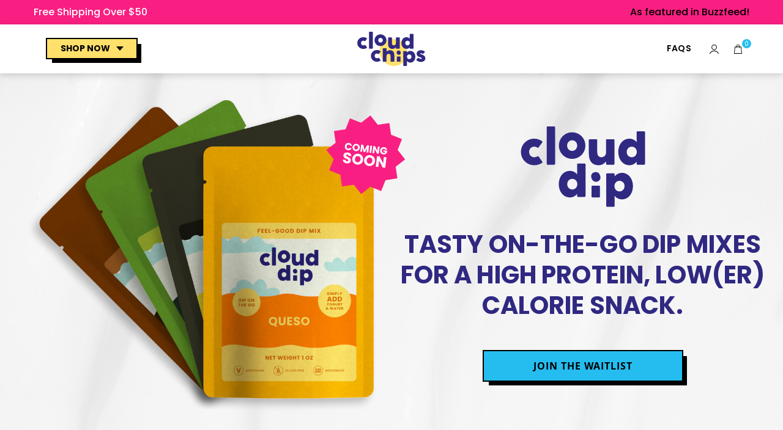

--- FILE ---
content_type: text/html; charset=utf-8
request_url: https://www.thecloudchip.com/pages/cloud-dip
body_size: 23881
content:


 <!DOCTYPE html>
<html lang="en"> <head> <meta name="google-site-verification" content="LFc7THfJIk3B3VENXIpucz4hs6FS5OVeM3U4usslwsY" /> <link rel="preload" href="//www.thecloudchip.com/cdn/shop/t/30/assets/theme.js?v=91726371805236465921732352456" as="script"> <script>window.performance && window.performance.mark && window.performance.mark('shopify.content_for_header.start');</script><meta name="google-site-verification" content="Az7M7GuL-Oe6o_0NomMttWONrHKt_UC53BIcbEafz18">
<meta name="google-site-verification" content="Q3W-wYluTF0MdoHPCdf5ToCfVk7C-rf5m6csT3O-IlQ">
<meta name="facebook-domain-verification" content="zr1ewz4ibxxa7pbd0yoqq7t4gzws1i">
<meta id="shopify-digital-wallet" name="shopify-digital-wallet" content="/27924103241/digital_wallets/dialog">
<meta name="shopify-checkout-api-token" content="510ff7b2cc8e86f8535335d8cf0e4717">
<script async="async" src="/checkouts/internal/preloads.js?locale=en-US"></script>
<link rel="preconnect" href="https://shop.app" crossorigin="anonymous">
<script async="async" src="https://shop.app/checkouts/internal/preloads.js?locale=en-US&shop_id=27924103241" crossorigin="anonymous"></script>
<script id="apple-pay-shop-capabilities" type="application/json">{"shopId":27924103241,"countryCode":"US","currencyCode":"USD","merchantCapabilities":["supports3DS"],"merchantId":"gid:\/\/shopify\/Shop\/27924103241","merchantName":"Cloud Chips","requiredBillingContactFields":["postalAddress","email"],"requiredShippingContactFields":["postalAddress","email"],"shippingType":"shipping","supportedNetworks":["visa","masterCard","amex","discover","elo","jcb"],"total":{"type":"pending","label":"Cloud Chips","amount":"1.00"},"shopifyPaymentsEnabled":true,"supportsSubscriptions":true}</script>
<script id="shopify-features" type="application/json">{"accessToken":"510ff7b2cc8e86f8535335d8cf0e4717","betas":["rich-media-storefront-analytics"],"domain":"www.thecloudchip.com","predictiveSearch":true,"shopId":27924103241,"locale":"en"}</script>
<script>var Shopify = Shopify || {};
Shopify.shop = "cloudchip.myshopify.com";
Shopify.locale = "en";
Shopify.currency = {"active":"USD","rate":"1.0"};
Shopify.country = "US";
Shopify.theme = {"name":"Variant update","id":141403029694,"schema_name":"Cuvee","schema_version":"1.0.0","theme_store_id":796,"role":"main"};
Shopify.theme.handle = "null";
Shopify.theme.style = {"id":null,"handle":null};
Shopify.cdnHost = "www.thecloudchip.com/cdn";
Shopify.routes = Shopify.routes || {};
Shopify.routes.root = "/";</script>
<script type="module">!function(o){(o.Shopify=o.Shopify||{}).modules=!0}(window);</script>
<script>!function(o){function n(){var o=[];function n(){o.push(Array.prototype.slice.apply(arguments))}return n.q=o,n}var t=o.Shopify=o.Shopify||{};t.loadFeatures=n(),t.autoloadFeatures=n()}(window);</script>
<script>
  window.ShopifyPay = window.ShopifyPay || {};
  window.ShopifyPay.apiHost = "shop.app\/pay";
  window.ShopifyPay.redirectState = null;
</script>
<script id="shop-js-analytics" type="application/json">{"pageType":"page"}</script>
<script defer="defer" async type="module" src="//www.thecloudchip.com/cdn/shopifycloud/shop-js/modules/v2/client.init-shop-cart-sync_C5BV16lS.en.esm.js"></script>
<script defer="defer" async type="module" src="//www.thecloudchip.com/cdn/shopifycloud/shop-js/modules/v2/chunk.common_CygWptCX.esm.js"></script>
<script type="module">
  await import("//www.thecloudchip.com/cdn/shopifycloud/shop-js/modules/v2/client.init-shop-cart-sync_C5BV16lS.en.esm.js");
await import("//www.thecloudchip.com/cdn/shopifycloud/shop-js/modules/v2/chunk.common_CygWptCX.esm.js");

  window.Shopify.SignInWithShop?.initShopCartSync?.({"fedCMEnabled":true,"windoidEnabled":true});

</script>
<script>
  window.Shopify = window.Shopify || {};
  if (!window.Shopify.featureAssets) window.Shopify.featureAssets = {};
  window.Shopify.featureAssets['shop-js'] = {"shop-cart-sync":["modules/v2/client.shop-cart-sync_ZFArdW7E.en.esm.js","modules/v2/chunk.common_CygWptCX.esm.js"],"init-fed-cm":["modules/v2/client.init-fed-cm_CmiC4vf6.en.esm.js","modules/v2/chunk.common_CygWptCX.esm.js"],"shop-button":["modules/v2/client.shop-button_tlx5R9nI.en.esm.js","modules/v2/chunk.common_CygWptCX.esm.js"],"shop-cash-offers":["modules/v2/client.shop-cash-offers_DOA2yAJr.en.esm.js","modules/v2/chunk.common_CygWptCX.esm.js","modules/v2/chunk.modal_D71HUcav.esm.js"],"init-windoid":["modules/v2/client.init-windoid_sURxWdc1.en.esm.js","modules/v2/chunk.common_CygWptCX.esm.js"],"shop-toast-manager":["modules/v2/client.shop-toast-manager_ClPi3nE9.en.esm.js","modules/v2/chunk.common_CygWptCX.esm.js"],"init-shop-email-lookup-coordinator":["modules/v2/client.init-shop-email-lookup-coordinator_B8hsDcYM.en.esm.js","modules/v2/chunk.common_CygWptCX.esm.js"],"init-shop-cart-sync":["modules/v2/client.init-shop-cart-sync_C5BV16lS.en.esm.js","modules/v2/chunk.common_CygWptCX.esm.js"],"avatar":["modules/v2/client.avatar_BTnouDA3.en.esm.js"],"pay-button":["modules/v2/client.pay-button_FdsNuTd3.en.esm.js","modules/v2/chunk.common_CygWptCX.esm.js"],"init-customer-accounts":["modules/v2/client.init-customer-accounts_DxDtT_ad.en.esm.js","modules/v2/client.shop-login-button_C5VAVYt1.en.esm.js","modules/v2/chunk.common_CygWptCX.esm.js","modules/v2/chunk.modal_D71HUcav.esm.js"],"init-shop-for-new-customer-accounts":["modules/v2/client.init-shop-for-new-customer-accounts_ChsxoAhi.en.esm.js","modules/v2/client.shop-login-button_C5VAVYt1.en.esm.js","modules/v2/chunk.common_CygWptCX.esm.js","modules/v2/chunk.modal_D71HUcav.esm.js"],"shop-login-button":["modules/v2/client.shop-login-button_C5VAVYt1.en.esm.js","modules/v2/chunk.common_CygWptCX.esm.js","modules/v2/chunk.modal_D71HUcav.esm.js"],"init-customer-accounts-sign-up":["modules/v2/client.init-customer-accounts-sign-up_CPSyQ0Tj.en.esm.js","modules/v2/client.shop-login-button_C5VAVYt1.en.esm.js","modules/v2/chunk.common_CygWptCX.esm.js","modules/v2/chunk.modal_D71HUcav.esm.js"],"shop-follow-button":["modules/v2/client.shop-follow-button_Cva4Ekp9.en.esm.js","modules/v2/chunk.common_CygWptCX.esm.js","modules/v2/chunk.modal_D71HUcav.esm.js"],"checkout-modal":["modules/v2/client.checkout-modal_BPM8l0SH.en.esm.js","modules/v2/chunk.common_CygWptCX.esm.js","modules/v2/chunk.modal_D71HUcav.esm.js"],"lead-capture":["modules/v2/client.lead-capture_Bi8yE_yS.en.esm.js","modules/v2/chunk.common_CygWptCX.esm.js","modules/v2/chunk.modal_D71HUcav.esm.js"],"shop-login":["modules/v2/client.shop-login_D6lNrXab.en.esm.js","modules/v2/chunk.common_CygWptCX.esm.js","modules/v2/chunk.modal_D71HUcav.esm.js"],"payment-terms":["modules/v2/client.payment-terms_CZxnsJam.en.esm.js","modules/v2/chunk.common_CygWptCX.esm.js","modules/v2/chunk.modal_D71HUcav.esm.js"]};
</script>
<script>(function() {
  var isLoaded = false;
  function asyncLoad() {
    if (isLoaded) return;
    isLoaded = true;
    var urls = ["https:\/\/cdn1.stamped.io\/files\/widget.min.js?shop=cloudchip.myshopify.com","https:\/\/static.rechargecdn.com\/assets\/js\/widget.min.js?shop=cloudchip.myshopify.com"];
    for (var i = 0; i <urls.length; i++) {
      var s = document.createElement('script');
      s.type = 'text/javascript';
      s.async = true;
      s.src = urls[i];
      var x = document.getElementsByTagName('script')[0];
      x.parentNode.insertBefore(s, x);
    }
  };
  if(window.attachEvent) {
    window.attachEvent('onload', asyncLoad);
  } else {
    window.addEventListener('load', asyncLoad, false);
  }
})();</script>
<script id="__st">var __st={"a":27924103241,"offset":-18000,"reqid":"23465db1-ca40-4101-82c1-3ba403e9914e-1768661324","pageurl":"www.thecloudchip.com\/pages\/cloud-dip","s":"pages-96616906942","u":"8529c2113e40","p":"page","rtyp":"page","rid":96616906942};</script>
<script>window.ShopifyPaypalV4VisibilityTracking = true;</script>
<script id="captcha-bootstrap">!function(){'use strict';const t='contact',e='account',n='new_comment',o=[[t,t],['blogs',n],['comments',n],[t,'customer']],c=[[e,'customer_login'],[e,'guest_login'],[e,'recover_customer_password'],[e,'create_customer']],r=t=>t.map((([t,e])=>`form[action*='/${t}']:not([data-nocaptcha='true']) input[name='form_type'][value='${e}']`)).join(','),a=t=>()=>t?[...document.querySelectorAll(t)].map((t=>t.form)):[];function s(){const t=[...o],e=r(t);return a(e)}const i='password',u='form_key',d=['recaptcha-v3-token','g-recaptcha-response','h-captcha-response',i],f=()=>{try{return window.sessionStorage}catch{return}},m='__shopify_v',_=t=>t.elements[u];function p(t,e,n=!1){try{const o=window.sessionStorage,c=JSON.parse(o.getItem(e)),{data:r}=function(t){const{data:e,action:n}=t;return t[m]||n?{data:e,action:n}:{data:t,action:n}}(c);for(const[e,n]of Object.entries(r))t.elements[e]&&(t.elements[e].value=n);n&&o.removeItem(e)}catch(o){console.error('form repopulation failed',{error:o})}}const l='form_type',E='cptcha';function T(t){t.dataset[E]=!0}const w=window,h=w.document,L='Shopify',v='ce_forms',y='captcha';let A=!1;((t,e)=>{const n=(g='f06e6c50-85a8-45c8-87d0-21a2b65856fe',I='https://cdn.shopify.com/shopifycloud/storefront-forms-hcaptcha/ce_storefront_forms_captcha_hcaptcha.v1.5.2.iife.js',D={infoText:'Protected by hCaptcha',privacyText:'Privacy',termsText:'Terms'},(t,e,n)=>{const o=w[L][v],c=o.bindForm;if(c)return c(t,g,e,D).then(n);var r;o.q.push([[t,g,e,D],n]),r=I,A||(h.body.append(Object.assign(h.createElement('script'),{id:'captcha-provider',async:!0,src:r})),A=!0)});var g,I,D;w[L]=w[L]||{},w[L][v]=w[L][v]||{},w[L][v].q=[],w[L][y]=w[L][y]||{},w[L][y].protect=function(t,e){n(t,void 0,e),T(t)},Object.freeze(w[L][y]),function(t,e,n,w,h,L){const[v,y,A,g]=function(t,e,n){const i=e?o:[],u=t?c:[],d=[...i,...u],f=r(d),m=r(i),_=r(d.filter((([t,e])=>n.includes(e))));return[a(f),a(m),a(_),s()]}(w,h,L),I=t=>{const e=t.target;return e instanceof HTMLFormElement?e:e&&e.form},D=t=>v().includes(t);t.addEventListener('submit',(t=>{const e=I(t);if(!e)return;const n=D(e)&&!e.dataset.hcaptchaBound&&!e.dataset.recaptchaBound,o=_(e),c=g().includes(e)&&(!o||!o.value);(n||c)&&t.preventDefault(),c&&!n&&(function(t){try{if(!f())return;!function(t){const e=f();if(!e)return;const n=_(t);if(!n)return;const o=n.value;o&&e.removeItem(o)}(t);const e=Array.from(Array(32),(()=>Math.random().toString(36)[2])).join('');!function(t,e){_(t)||t.append(Object.assign(document.createElement('input'),{type:'hidden',name:u})),t.elements[u].value=e}(t,e),function(t,e){const n=f();if(!n)return;const o=[...t.querySelectorAll(`input[type='${i}']`)].map((({name:t})=>t)),c=[...d,...o],r={};for(const[a,s]of new FormData(t).entries())c.includes(a)||(r[a]=s);n.setItem(e,JSON.stringify({[m]:1,action:t.action,data:r}))}(t,e)}catch(e){console.error('failed to persist form',e)}}(e),e.submit())}));const S=(t,e)=>{t&&!t.dataset[E]&&(n(t,e.some((e=>e===t))),T(t))};for(const o of['focusin','change'])t.addEventListener(o,(t=>{const e=I(t);D(e)&&S(e,y())}));const B=e.get('form_key'),M=e.get(l),P=B&&M;t.addEventListener('DOMContentLoaded',(()=>{const t=y();if(P)for(const e of t)e.elements[l].value===M&&p(e,B);[...new Set([...A(),...v().filter((t=>'true'===t.dataset.shopifyCaptcha))])].forEach((e=>S(e,t)))}))}(h,new URLSearchParams(w.location.search),n,t,e,['guest_login'])})(!0,!0)}();</script>
<script integrity="sha256-4kQ18oKyAcykRKYeNunJcIwy7WH5gtpwJnB7kiuLZ1E=" data-source-attribution="shopify.loadfeatures" defer="defer" src="//www.thecloudchip.com/cdn/shopifycloud/storefront/assets/storefront/load_feature-a0a9edcb.js" crossorigin="anonymous"></script>
<script crossorigin="anonymous" defer="defer" src="//www.thecloudchip.com/cdn/shopifycloud/storefront/assets/shopify_pay/storefront-65b4c6d7.js?v=20250812"></script>
<script data-source-attribution="shopify.dynamic_checkout.dynamic.init">var Shopify=Shopify||{};Shopify.PaymentButton=Shopify.PaymentButton||{isStorefrontPortableWallets:!0,init:function(){window.Shopify.PaymentButton.init=function(){};var t=document.createElement("script");t.src="https://www.thecloudchip.com/cdn/shopifycloud/portable-wallets/latest/portable-wallets.en.js",t.type="module",document.head.appendChild(t)}};
</script>
<script data-source-attribution="shopify.dynamic_checkout.buyer_consent">
  function portableWalletsHideBuyerConsent(e){var t=document.getElementById("shopify-buyer-consent"),n=document.getElementById("shopify-subscription-policy-button");t&&n&&(t.classList.add("hidden"),t.setAttribute("aria-hidden","true"),n.removeEventListener("click",e))}function portableWalletsShowBuyerConsent(e){var t=document.getElementById("shopify-buyer-consent"),n=document.getElementById("shopify-subscription-policy-button");t&&n&&(t.classList.remove("hidden"),t.removeAttribute("aria-hidden"),n.addEventListener("click",e))}window.Shopify?.PaymentButton&&(window.Shopify.PaymentButton.hideBuyerConsent=portableWalletsHideBuyerConsent,window.Shopify.PaymentButton.showBuyerConsent=portableWalletsShowBuyerConsent);
</script>
<script data-source-attribution="shopify.dynamic_checkout.cart.bootstrap">document.addEventListener("DOMContentLoaded",(function(){function t(){return document.querySelector("shopify-accelerated-checkout-cart, shopify-accelerated-checkout")}if(t())Shopify.PaymentButton.init();else{new MutationObserver((function(e,n){t()&&(Shopify.PaymentButton.init(),n.disconnect())})).observe(document.body,{childList:!0,subtree:!0})}}));
</script>
<link id="shopify-accelerated-checkout-styles" rel="stylesheet" media="screen" href="https://www.thecloudchip.com/cdn/shopifycloud/portable-wallets/latest/accelerated-checkout-backwards-compat.css" crossorigin="anonymous">
<style id="shopify-accelerated-checkout-cart">
        #shopify-buyer-consent {
  margin-top: 1em;
  display: inline-block;
  width: 100%;
}

#shopify-buyer-consent.hidden {
  display: none;
}

#shopify-subscription-policy-button {
  background: none;
  border: none;
  padding: 0;
  text-decoration: underline;
  font-size: inherit;
  cursor: pointer;
}

#shopify-subscription-policy-button::before {
  box-shadow: none;
}

      </style>

<script>window.performance && window.performance.mark && window.performance.mark('shopify.content_for_header.end');</script> <meta charset="utf-8">


<meta http-equiv="X-UA-Compatible" content="IE=edge">
<meta name="viewport" content="width=device-width,initial-scale=1">
<meta name="theme-color" content="">
<link rel="canonical" href="https://www.thecloudchip.com/pages/cloud-dip"> <link rel="shortcut icon" href="//www.thecloudchip.com/cdn/shop/files/cc_favicon_32x32.png?v=1651931967" type="image/png">




<title>
  
    Cloud Dip
  
  
  
  
    &ndash; Cloud Chips
  
</title>




<meta property="og:site_name" content="Cloud Chips">
<meta property="og:url" content="https://www.thecloudchip.com/pages/cloud-dip">
<meta property="og:title" content="Cloud Dip">
<meta property="og:type" content="website">
<meta property="og:description" content="Feel good about the chips you choose. Shop miraculously low calorie air-popped chips made with wholesome ingredients.">


<meta name="twitter:site" content="@">
<meta name="twitter:card" content="summary_large_image">
<meta name="twitter:title" content="Cloud Dip">
<meta name="twitter:description" content="Feel good about the chips you choose. Shop miraculously low calorie air-popped chips made with wholesome ingredients.">


<script>
  document.documentElement.className = document.documentElement.className.replace('no-js', 'js');

  window.theme = {
    strings: {
      addToCart: "Add to cart",
      soldOut: "Sold out",
      preOrder: "Preorder",
      unavailable: "Unavailable",
      recharge:  "Subscribe For $1" 
    },
    moneyFormat: "${{amount}}"
  };
</script>


  




<link href="//www.thecloudchip.com/cdn/shop/t/30/assets/theme.css?v=19672868936572590991732403695" rel="stylesheet"> <link href="//www.thecloudchip.com/cdn/shop/t/30/assets/sweetalert.min.css?v=24208688710639244271732269323" rel="stylesheet" type="text/css" media="all" /> <link href="//www.thecloudchip.com/cdn/shop/t/30/assets/sweetalert2.min.css?v=72567936390213433241732269323" rel="stylesheet" type="text/css" media="all" /> <link href="//www.thecloudchip.com/cdn/shop/t/30/assets/theme.css?v=19672868936572590991732403695" rel="stylesheet"> <link href="//www.thecloudchip.com/cdn/shop/t/30/assets/custom.css?v=1923696634522675421734032557" rel="stylesheet"> <script src="//www.thecloudchip.com/cdn/shop/t/30/assets/jquery.min.js?v=8324501383853434791732269323" rel="preload" async></script> <script src="//www.thecloudchip.com/cdn/shop/t/30/assets/sweetalert2.all.min.js?v=21827290249433489091732269323" rel="preload" async></script> <script src="//www.thecloudchip.com/cdn/shop/t/30/assets/sweetalert.min.js?v=148972087217531406411732269323" rel="preload" async></script> <script>
      setTimeout(function() {
        window.dataLayer = window.dataLayer || [];
        function gtag(){dataLayer.push(arguments);}
        gtag('js', new Date());
        gtag('config', 'G-D4Z4SYC4K1');
        }, 300);</script> <style>.lazyload,.lazyloading{opacity:1}.lazyloaded{opacity:1;transition:opacity.3s}</style>
<script type="application/ld+json">
{
    "@context": "http://schema.org",
    "@type": "Product",
    "name": "Cloud Chip Product",
    "description": "Cloud Chips are radical air-popped chips with wholesome ingredients, half of the calories, and no fat.",
    "image": "https://www.thecloudchip.com/cdn/shop/files/home_how_we_stack_up__2x_fbdcc9c8-4707-4d6f-8eb4-6bcd8639fd92.jpg?v=1650984131",
    "brand": {
        "@type": "Brand",
        "name": "Cloud Chips"
    },
    "aggregateRating": {
        "@type": "AggregateRating",
        "ratingValue": "4.5",
        "reviewCount": "100"
    }
}
</script> <script type="text/javascript">
      setTimeout(function() {
      	var headID = document.getElementsByTagName("head")[0];
      	var newScript = document.createElement('script');
      	newScript.type = 'text/javascript';
      	newScript.src = 'https://www.googletagmanager.com/gtag/js?id=G-D4Z4SYC4K1';
      	headID.appendChild(newScript);
      }, 1000);</script><!-- BEGIN app block: shopify://apps/klaviyo-email-marketing-sms/blocks/klaviyo-onsite-embed/2632fe16-c075-4321-a88b-50b567f42507 -->












  <script async src="https://static.klaviyo.com/onsite/js/XGVMmi/klaviyo.js?company_id=XGVMmi"></script>
  <script>!function(){if(!window.klaviyo){window._klOnsite=window._klOnsite||[];try{window.klaviyo=new Proxy({},{get:function(n,i){return"push"===i?function(){var n;(n=window._klOnsite).push.apply(n,arguments)}:function(){for(var n=arguments.length,o=new Array(n),w=0;w<n;w++)o[w]=arguments[w];var t="function"==typeof o[o.length-1]?o.pop():void 0,e=new Promise((function(n){window._klOnsite.push([i].concat(o,[function(i){t&&t(i),n(i)}]))}));return e}}})}catch(n){window.klaviyo=window.klaviyo||[],window.klaviyo.push=function(){var n;(n=window._klOnsite).push.apply(n,arguments)}}}}();</script>

  




  <script>
    window.klaviyoReviewsProductDesignMode = false
  </script>







<!-- END app block --><script src="https://cdn.shopify.com/extensions/019bc8da-c72a-7d64-83ac-1936f9405799/aftersell-552/assets/aftersell-utm-triggers.js" type="text/javascript" defer="defer"></script>
<meta property="og:image" content="https://cdn.shopify.com/s/files/1/0279/2410/3241/files/CC_Social_OG_Image_1200x630_1.png?v=1651931900" />
<meta property="og:image:secure_url" content="https://cdn.shopify.com/s/files/1/0279/2410/3241/files/CC_Social_OG_Image_1200x630_1.png?v=1651931900" />
<meta property="og:image:width" content="1200" />
<meta property="og:image:height" content="706" />
<link href="https://monorail-edge.shopifysvc.com" rel="dns-prefetch">
<script>(function(){if ("sendBeacon" in navigator && "performance" in window) {try {var session_token_from_headers = performance.getEntriesByType('navigation')[0].serverTiming.find(x => x.name == '_s').description;} catch {var session_token_from_headers = undefined;}var session_cookie_matches = document.cookie.match(/_shopify_s=([^;]*)/);var session_token_from_cookie = session_cookie_matches && session_cookie_matches.length === 2 ? session_cookie_matches[1] : "";var session_token = session_token_from_headers || session_token_from_cookie || "";function handle_abandonment_event(e) {var entries = performance.getEntries().filter(function(entry) {return /monorail-edge.shopifysvc.com/.test(entry.name);});if (!window.abandonment_tracked && entries.length === 0) {window.abandonment_tracked = true;var currentMs = Date.now();var navigation_start = performance.timing.navigationStart;var payload = {shop_id: 27924103241,url: window.location.href,navigation_start,duration: currentMs - navigation_start,session_token,page_type: "page"};window.navigator.sendBeacon("https://monorail-edge.shopifysvc.com/v1/produce", JSON.stringify({schema_id: "online_store_buyer_site_abandonment/1.1",payload: payload,metadata: {event_created_at_ms: currentMs,event_sent_at_ms: currentMs}}));}}window.addEventListener('pagehide', handle_abandonment_event);}}());</script>
<script id="web-pixels-manager-setup">(function e(e,d,r,n,o){if(void 0===o&&(o={}),!Boolean(null===(a=null===(i=window.Shopify)||void 0===i?void 0:i.analytics)||void 0===a?void 0:a.replayQueue)){var i,a;window.Shopify=window.Shopify||{};var t=window.Shopify;t.analytics=t.analytics||{};var s=t.analytics;s.replayQueue=[],s.publish=function(e,d,r){return s.replayQueue.push([e,d,r]),!0};try{self.performance.mark("wpm:start")}catch(e){}var l=function(){var e={modern:/Edge?\/(1{2}[4-9]|1[2-9]\d|[2-9]\d{2}|\d{4,})\.\d+(\.\d+|)|Firefox\/(1{2}[4-9]|1[2-9]\d|[2-9]\d{2}|\d{4,})\.\d+(\.\d+|)|Chrom(ium|e)\/(9{2}|\d{3,})\.\d+(\.\d+|)|(Maci|X1{2}).+ Version\/(15\.\d+|(1[6-9]|[2-9]\d|\d{3,})\.\d+)([,.]\d+|)( \(\w+\)|)( Mobile\/\w+|) Safari\/|Chrome.+OPR\/(9{2}|\d{3,})\.\d+\.\d+|(CPU[ +]OS|iPhone[ +]OS|CPU[ +]iPhone|CPU IPhone OS|CPU iPad OS)[ +]+(15[._]\d+|(1[6-9]|[2-9]\d|\d{3,})[._]\d+)([._]\d+|)|Android:?[ /-](13[3-9]|1[4-9]\d|[2-9]\d{2}|\d{4,})(\.\d+|)(\.\d+|)|Android.+Firefox\/(13[5-9]|1[4-9]\d|[2-9]\d{2}|\d{4,})\.\d+(\.\d+|)|Android.+Chrom(ium|e)\/(13[3-9]|1[4-9]\d|[2-9]\d{2}|\d{4,})\.\d+(\.\d+|)|SamsungBrowser\/([2-9]\d|\d{3,})\.\d+/,legacy:/Edge?\/(1[6-9]|[2-9]\d|\d{3,})\.\d+(\.\d+|)|Firefox\/(5[4-9]|[6-9]\d|\d{3,})\.\d+(\.\d+|)|Chrom(ium|e)\/(5[1-9]|[6-9]\d|\d{3,})\.\d+(\.\d+|)([\d.]+$|.*Safari\/(?![\d.]+ Edge\/[\d.]+$))|(Maci|X1{2}).+ Version\/(10\.\d+|(1[1-9]|[2-9]\d|\d{3,})\.\d+)([,.]\d+|)( \(\w+\)|)( Mobile\/\w+|) Safari\/|Chrome.+OPR\/(3[89]|[4-9]\d|\d{3,})\.\d+\.\d+|(CPU[ +]OS|iPhone[ +]OS|CPU[ +]iPhone|CPU IPhone OS|CPU iPad OS)[ +]+(10[._]\d+|(1[1-9]|[2-9]\d|\d{3,})[._]\d+)([._]\d+|)|Android:?[ /-](13[3-9]|1[4-9]\d|[2-9]\d{2}|\d{4,})(\.\d+|)(\.\d+|)|Mobile Safari.+OPR\/([89]\d|\d{3,})\.\d+\.\d+|Android.+Firefox\/(13[5-9]|1[4-9]\d|[2-9]\d{2}|\d{4,})\.\d+(\.\d+|)|Android.+Chrom(ium|e)\/(13[3-9]|1[4-9]\d|[2-9]\d{2}|\d{4,})\.\d+(\.\d+|)|Android.+(UC? ?Browser|UCWEB|U3)[ /]?(15\.([5-9]|\d{2,})|(1[6-9]|[2-9]\d|\d{3,})\.\d+)\.\d+|SamsungBrowser\/(5\.\d+|([6-9]|\d{2,})\.\d+)|Android.+MQ{2}Browser\/(14(\.(9|\d{2,})|)|(1[5-9]|[2-9]\d|\d{3,})(\.\d+|))(\.\d+|)|K[Aa][Ii]OS\/(3\.\d+|([4-9]|\d{2,})\.\d+)(\.\d+|)/},d=e.modern,r=e.legacy,n=navigator.userAgent;return n.match(d)?"modern":n.match(r)?"legacy":"unknown"}(),u="modern"===l?"modern":"legacy",c=(null!=n?n:{modern:"",legacy:""})[u],f=function(e){return[e.baseUrl,"/wpm","/b",e.hashVersion,"modern"===e.buildTarget?"m":"l",".js"].join("")}({baseUrl:d,hashVersion:r,buildTarget:u}),m=function(e){var d=e.version,r=e.bundleTarget,n=e.surface,o=e.pageUrl,i=e.monorailEndpoint;return{emit:function(e){var a=e.status,t=e.errorMsg,s=(new Date).getTime(),l=JSON.stringify({metadata:{event_sent_at_ms:s},events:[{schema_id:"web_pixels_manager_load/3.1",payload:{version:d,bundle_target:r,page_url:o,status:a,surface:n,error_msg:t},metadata:{event_created_at_ms:s}}]});if(!i)return console&&console.warn&&console.warn("[Web Pixels Manager] No Monorail endpoint provided, skipping logging."),!1;try{return self.navigator.sendBeacon.bind(self.navigator)(i,l)}catch(e){}var u=new XMLHttpRequest;try{return u.open("POST",i,!0),u.setRequestHeader("Content-Type","text/plain"),u.send(l),!0}catch(e){return console&&console.warn&&console.warn("[Web Pixels Manager] Got an unhandled error while logging to Monorail."),!1}}}}({version:r,bundleTarget:l,surface:e.surface,pageUrl:self.location.href,monorailEndpoint:e.monorailEndpoint});try{o.browserTarget=l,function(e){var d=e.src,r=e.async,n=void 0===r||r,o=e.onload,i=e.onerror,a=e.sri,t=e.scriptDataAttributes,s=void 0===t?{}:t,l=document.createElement("script"),u=document.querySelector("head"),c=document.querySelector("body");if(l.async=n,l.src=d,a&&(l.integrity=a,l.crossOrigin="anonymous"),s)for(var f in s)if(Object.prototype.hasOwnProperty.call(s,f))try{l.dataset[f]=s[f]}catch(e){}if(o&&l.addEventListener("load",o),i&&l.addEventListener("error",i),u)u.appendChild(l);else{if(!c)throw new Error("Did not find a head or body element to append the script");c.appendChild(l)}}({src:f,async:!0,onload:function(){if(!function(){var e,d;return Boolean(null===(d=null===(e=window.Shopify)||void 0===e?void 0:e.analytics)||void 0===d?void 0:d.initialized)}()){var d=window.webPixelsManager.init(e)||void 0;if(d){var r=window.Shopify.analytics;r.replayQueue.forEach((function(e){var r=e[0],n=e[1],o=e[2];d.publishCustomEvent(r,n,o)})),r.replayQueue=[],r.publish=d.publishCustomEvent,r.visitor=d.visitor,r.initialized=!0}}},onerror:function(){return m.emit({status:"failed",errorMsg:"".concat(f," has failed to load")})},sri:function(e){var d=/^sha384-[A-Za-z0-9+/=]+$/;return"string"==typeof e&&d.test(e)}(c)?c:"",scriptDataAttributes:o}),m.emit({status:"loading"})}catch(e){m.emit({status:"failed",errorMsg:(null==e?void 0:e.message)||"Unknown error"})}}})({shopId: 27924103241,storefrontBaseUrl: "https://www.thecloudchip.com",extensionsBaseUrl: "https://extensions.shopifycdn.com/cdn/shopifycloud/web-pixels-manager",monorailEndpoint: "https://monorail-edge.shopifysvc.com/unstable/produce_batch",surface: "storefront-renderer",enabledBetaFlags: ["2dca8a86"],webPixelsConfigList: [{"id":"1695088830","configuration":"{\"accountID\":\"XGVMmi\",\"webPixelConfig\":\"eyJlbmFibGVBZGRlZFRvQ2FydEV2ZW50cyI6IHRydWV9\"}","eventPayloadVersion":"v1","runtimeContext":"STRICT","scriptVersion":"524f6c1ee37bacdca7657a665bdca589","type":"APP","apiClientId":123074,"privacyPurposes":["ANALYTICS","MARKETING"],"dataSharingAdjustments":{"protectedCustomerApprovalScopes":["read_customer_address","read_customer_email","read_customer_name","read_customer_personal_data","read_customer_phone"]}},{"id":"530186430","configuration":"{\"config\":\"{\\\"pixel_id\\\":\\\"G-D4Z4SYC4K1\\\",\\\"target_country\\\":\\\"US\\\",\\\"gtag_events\\\":[{\\\"type\\\":\\\"begin_checkout\\\",\\\"action_label\\\":[\\\"G-D4Z4SYC4K1\\\",\\\"AW-374557722\\\/J3KwCOeXqvYCEJqYzbIB\\\"]},{\\\"type\\\":\\\"search\\\",\\\"action_label\\\":[\\\"G-D4Z4SYC4K1\\\",\\\"AW-374557722\\\/vosiCOqXqvYCEJqYzbIB\\\"]},{\\\"type\\\":\\\"view_item\\\",\\\"action_label\\\":[\\\"G-D4Z4SYC4K1\\\",\\\"AW-374557722\\\/XDc_COGXqvYCEJqYzbIB\\\",\\\"MC-1P9BGVF8WE\\\"]},{\\\"type\\\":\\\"purchase\\\",\\\"action_label\\\":[\\\"G-D4Z4SYC4K1\\\",\\\"AW-374557722\\\/jRWlCN6XqvYCEJqYzbIB\\\",\\\"MC-1P9BGVF8WE\\\"]},{\\\"type\\\":\\\"page_view\\\",\\\"action_label\\\":[\\\"G-D4Z4SYC4K1\\\",\\\"AW-374557722\\\/QXOTCNuXqvYCEJqYzbIB\\\",\\\"MC-1P9BGVF8WE\\\"]},{\\\"type\\\":\\\"add_payment_info\\\",\\\"action_label\\\":[\\\"G-D4Z4SYC4K1\\\",\\\"AW-374557722\\\/Bcp5CO2XqvYCEJqYzbIB\\\"]},{\\\"type\\\":\\\"add_to_cart\\\",\\\"action_label\\\":[\\\"G-D4Z4SYC4K1\\\",\\\"AW-374557722\\\/E9x9COSXqvYCEJqYzbIB\\\"]}],\\\"enable_monitoring_mode\\\":false}\"}","eventPayloadVersion":"v1","runtimeContext":"OPEN","scriptVersion":"b2a88bafab3e21179ed38636efcd8a93","type":"APP","apiClientId":1780363,"privacyPurposes":[],"dataSharingAdjustments":{"protectedCustomerApprovalScopes":["read_customer_address","read_customer_email","read_customer_name","read_customer_personal_data","read_customer_phone"]}},{"id":"434634942","configuration":"{\"pixelCode\":\"CG14F6BC77U3CJDBEJK0\"}","eventPayloadVersion":"v1","runtimeContext":"STRICT","scriptVersion":"22e92c2ad45662f435e4801458fb78cc","type":"APP","apiClientId":4383523,"privacyPurposes":["ANALYTICS","MARKETING","SALE_OF_DATA"],"dataSharingAdjustments":{"protectedCustomerApprovalScopes":["read_customer_address","read_customer_email","read_customer_name","read_customer_personal_data","read_customer_phone"]}},{"id":"222691518","configuration":"{\"pixel_id\":\"2915658652066318\",\"pixel_type\":\"facebook_pixel\",\"metaapp_system_user_token\":\"-\"}","eventPayloadVersion":"v1","runtimeContext":"OPEN","scriptVersion":"ca16bc87fe92b6042fbaa3acc2fbdaa6","type":"APP","apiClientId":2329312,"privacyPurposes":["ANALYTICS","MARKETING","SALE_OF_DATA"],"dataSharingAdjustments":{"protectedCustomerApprovalScopes":["read_customer_address","read_customer_email","read_customer_name","read_customer_personal_data","read_customer_phone"]}},{"id":"21168318","configuration":"{\"myshopifyDomain\":\"cloudchip.myshopify.com\"}","eventPayloadVersion":"v1","runtimeContext":"STRICT","scriptVersion":"23b97d18e2aa74363140dc29c9284e87","type":"APP","apiClientId":2775569,"privacyPurposes":["ANALYTICS","MARKETING","SALE_OF_DATA"],"dataSharingAdjustments":{"protectedCustomerApprovalScopes":["read_customer_address","read_customer_email","read_customer_name","read_customer_phone","read_customer_personal_data"]}},{"id":"shopify-app-pixel","configuration":"{}","eventPayloadVersion":"v1","runtimeContext":"STRICT","scriptVersion":"0450","apiClientId":"shopify-pixel","type":"APP","privacyPurposes":["ANALYTICS","MARKETING"]},{"id":"shopify-custom-pixel","eventPayloadVersion":"v1","runtimeContext":"LAX","scriptVersion":"0450","apiClientId":"shopify-pixel","type":"CUSTOM","privacyPurposes":["ANALYTICS","MARKETING"]}],isMerchantRequest: false,initData: {"shop":{"name":"Cloud Chips","paymentSettings":{"currencyCode":"USD"},"myshopifyDomain":"cloudchip.myshopify.com","countryCode":"US","storefrontUrl":"https:\/\/www.thecloudchip.com"},"customer":null,"cart":null,"checkout":null,"productVariants":[],"purchasingCompany":null},},"https://www.thecloudchip.com/cdn","fcfee988w5aeb613cpc8e4bc33m6693e112",{"modern":"","legacy":""},{"shopId":"27924103241","storefrontBaseUrl":"https:\/\/www.thecloudchip.com","extensionBaseUrl":"https:\/\/extensions.shopifycdn.com\/cdn\/shopifycloud\/web-pixels-manager","surface":"storefront-renderer","enabledBetaFlags":"[\"2dca8a86\"]","isMerchantRequest":"false","hashVersion":"fcfee988w5aeb613cpc8e4bc33m6693e112","publish":"custom","events":"[[\"page_viewed\",{}]]"});</script><script>
  window.ShopifyAnalytics = window.ShopifyAnalytics || {};
  window.ShopifyAnalytics.meta = window.ShopifyAnalytics.meta || {};
  window.ShopifyAnalytics.meta.currency = 'USD';
  var meta = {"page":{"pageType":"page","resourceType":"page","resourceId":96616906942,"requestId":"23465db1-ca40-4101-82c1-3ba403e9914e-1768661324"}};
  for (var attr in meta) {
    window.ShopifyAnalytics.meta[attr] = meta[attr];
  }
</script>
<script class="analytics">
  (function () {
    var customDocumentWrite = function(content) {
      var jquery = null;

      if (window.jQuery) {
        jquery = window.jQuery;
      } else if (window.Checkout && window.Checkout.$) {
        jquery = window.Checkout.$;
      }

      if (jquery) {
        jquery('body').append(content);
      }
    };

    var hasLoggedConversion = function(token) {
      if (token) {
        return document.cookie.indexOf('loggedConversion=' + token) !== -1;
      }
      return false;
    }

    var setCookieIfConversion = function(token) {
      if (token) {
        var twoMonthsFromNow = new Date(Date.now());
        twoMonthsFromNow.setMonth(twoMonthsFromNow.getMonth() + 2);

        document.cookie = 'loggedConversion=' + token + '; expires=' + twoMonthsFromNow;
      }
    }

    var trekkie = window.ShopifyAnalytics.lib = window.trekkie = window.trekkie || [];
    if (trekkie.integrations) {
      return;
    }
    trekkie.methods = [
      'identify',
      'page',
      'ready',
      'track',
      'trackForm',
      'trackLink'
    ];
    trekkie.factory = function(method) {
      return function() {
        var args = Array.prototype.slice.call(arguments);
        args.unshift(method);
        trekkie.push(args);
        return trekkie;
      };
    };
    for (var i = 0; i < trekkie.methods.length; i++) {
      var key = trekkie.methods[i];
      trekkie[key] = trekkie.factory(key);
    }
    trekkie.load = function(config) {
      trekkie.config = config || {};
      trekkie.config.initialDocumentCookie = document.cookie;
      var first = document.getElementsByTagName('script')[0];
      var script = document.createElement('script');
      script.type = 'text/javascript';
      script.onerror = function(e) {
        var scriptFallback = document.createElement('script');
        scriptFallback.type = 'text/javascript';
        scriptFallback.onerror = function(error) {
                var Monorail = {
      produce: function produce(monorailDomain, schemaId, payload) {
        var currentMs = new Date().getTime();
        var event = {
          schema_id: schemaId,
          payload: payload,
          metadata: {
            event_created_at_ms: currentMs,
            event_sent_at_ms: currentMs
          }
        };
        return Monorail.sendRequest("https://" + monorailDomain + "/v1/produce", JSON.stringify(event));
      },
      sendRequest: function sendRequest(endpointUrl, payload) {
        // Try the sendBeacon API
        if (window && window.navigator && typeof window.navigator.sendBeacon === 'function' && typeof window.Blob === 'function' && !Monorail.isIos12()) {
          var blobData = new window.Blob([payload], {
            type: 'text/plain'
          });

          if (window.navigator.sendBeacon(endpointUrl, blobData)) {
            return true;
          } // sendBeacon was not successful

        } // XHR beacon

        var xhr = new XMLHttpRequest();

        try {
          xhr.open('POST', endpointUrl);
          xhr.setRequestHeader('Content-Type', 'text/plain');
          xhr.send(payload);
        } catch (e) {
          console.log(e);
        }

        return false;
      },
      isIos12: function isIos12() {
        return window.navigator.userAgent.lastIndexOf('iPhone; CPU iPhone OS 12_') !== -1 || window.navigator.userAgent.lastIndexOf('iPad; CPU OS 12_') !== -1;
      }
    };
    Monorail.produce('monorail-edge.shopifysvc.com',
      'trekkie_storefront_load_errors/1.1',
      {shop_id: 27924103241,
      theme_id: 141403029694,
      app_name: "storefront",
      context_url: window.location.href,
      source_url: "//www.thecloudchip.com/cdn/s/trekkie.storefront.cd680fe47e6c39ca5d5df5f0a32d569bc48c0f27.min.js"});

        };
        scriptFallback.async = true;
        scriptFallback.src = '//www.thecloudchip.com/cdn/s/trekkie.storefront.cd680fe47e6c39ca5d5df5f0a32d569bc48c0f27.min.js';
        first.parentNode.insertBefore(scriptFallback, first);
      };
      script.async = true;
      script.src = '//www.thecloudchip.com/cdn/s/trekkie.storefront.cd680fe47e6c39ca5d5df5f0a32d569bc48c0f27.min.js';
      first.parentNode.insertBefore(script, first);
    };
    trekkie.load(
      {"Trekkie":{"appName":"storefront","development":false,"defaultAttributes":{"shopId":27924103241,"isMerchantRequest":null,"themeId":141403029694,"themeCityHash":"4875803789706676876","contentLanguage":"en","currency":"USD","eventMetadataId":"ef0a771a-7bec-41ff-af93-12ce21f22ec7"},"isServerSideCookieWritingEnabled":true,"monorailRegion":"shop_domain","enabledBetaFlags":["65f19447"]},"Session Attribution":{},"S2S":{"facebookCapiEnabled":true,"source":"trekkie-storefront-renderer","apiClientId":580111}}
    );

    var loaded = false;
    trekkie.ready(function() {
      if (loaded) return;
      loaded = true;

      window.ShopifyAnalytics.lib = window.trekkie;

      var originalDocumentWrite = document.write;
      document.write = customDocumentWrite;
      try { window.ShopifyAnalytics.merchantGoogleAnalytics.call(this); } catch(error) {};
      document.write = originalDocumentWrite;

      window.ShopifyAnalytics.lib.page(null,{"pageType":"page","resourceType":"page","resourceId":96616906942,"requestId":"23465db1-ca40-4101-82c1-3ba403e9914e-1768661324","shopifyEmitted":true});

      var match = window.location.pathname.match(/checkouts\/(.+)\/(thank_you|post_purchase)/)
      var token = match? match[1]: undefined;
      if (!hasLoggedConversion(token)) {
        setCookieIfConversion(token);
        
      }
    });


        var eventsListenerScript = document.createElement('script');
        eventsListenerScript.async = true;
        eventsListenerScript.src = "//www.thecloudchip.com/cdn/shopifycloud/storefront/assets/shop_events_listener-3da45d37.js";
        document.getElementsByTagName('head')[0].appendChild(eventsListenerScript);

})();</script>
  <script>
  if (!window.ga || (window.ga && typeof window.ga !== 'function')) {
    window.ga = function ga() {
      (window.ga.q = window.ga.q || []).push(arguments);
      if (window.Shopify && window.Shopify.analytics && typeof window.Shopify.analytics.publish === 'function') {
        window.Shopify.analytics.publish("ga_stub_called", {}, {sendTo: "google_osp_migration"});
      }
      console.error("Shopify's Google Analytics stub called with:", Array.from(arguments), "\nSee https://help.shopify.com/manual/promoting-marketing/pixels/pixel-migration#google for more information.");
    };
    if (window.Shopify && window.Shopify.analytics && typeof window.Shopify.analytics.publish === 'function') {
      window.Shopify.analytics.publish("ga_stub_initialized", {}, {sendTo: "google_osp_migration"});
    }
  }
</script>
<script
  defer
  src="https://www.thecloudchip.com/cdn/shopifycloud/perf-kit/shopify-perf-kit-3.0.4.min.js"
  data-application="storefront-renderer"
  data-shop-id="27924103241"
  data-render-region="gcp-us-central1"
  data-page-type="page"
  data-theme-instance-id="141403029694"
  data-theme-name="Cuvee"
  data-theme-version="1.0.0"
  data-monorail-region="shop_domain"
  data-resource-timing-sampling-rate="10"
  data-shs="true"
  data-shs-beacon="true"
  data-shs-export-with-fetch="true"
  data-shs-logs-sample-rate="1"
  data-shs-beacon-endpoint="https://www.thecloudchip.com/api/collect"
></script>
</head> <body class="template-page  animations-on  "> <header class="site-header-container  " data-site-header> <section id="shopify-section-ea-topbar" class="shopify-section">

<div class="topbar" data-top-bar> <div class="container"> <div class="topbar__text hide--mobile"><p>Free Shipping Over $50</p></div> <div class="topbar__text"><p><a href="https://www.buzzfeed.com/brittneytrinh/mouthwatering-food-and-drink-brands-to-try-this-new-year" target="_blank" title="https://www.buzzfeed.com/brittneytrinh/mouthwatering-food-and-drink-brands-to-try-this-new-year">As featured in Buzzfeed!</a></p></div></div>
</div> <!-- /.topbar -->


</section> <section class="site-header " id="site-header"> <div class="container"> <button class="btn site-header__toggle hide--desktop" data-open-menu> <span></span> <span></span> <span></span></button> <div class="site-header__logo hide--desktop"> <a href="/"> <svg width="90" height="45" viewbox="0 0 90 45" fill="none" xmlns="http://www.w3.org/2000/svg">
<g clip-path="url(#clip0_775_57)">
<path d="M33.4699 14.9848C40.7472 7.90453 57.1351 7.59375 61.7042 16.5657C66.6483 26.2807 67.8149 32.834 60.5376 39.9142C53.5381 46.7242 42.8165 46.7242 35.817 39.9142C28.5397 32.834 26.4704 21.7948 33.4699 14.9848Z" fill="#FFE06B"></path>
<path d="M12.7907 20.4706C12.9991 20.7949 12.9435 21.0111 12.6102 21.2137C11.2214 22.092 9.59651 22.5514 7.94384 22.5514C3.55524 22.5514 0.0832405 19.1059 0.0832405 14.8361C0.0832405 10.5664 3.55524 7.12082 7.94384 7.12082C9.6104 7.12082 11.2353 7.60725 12.6102 8.51255C12.888 8.71522 12.9713 9.05302 12.763 9.30975L10.6242 12.1608C10.5409 12.3094 10.3742 12.404 10.1937 12.404C10.0826 12.404 9.9576 12.3634 9.86038 12.3094C9.29098 11.9446 8.62435 11.7419 7.94384 11.7419C6.23562 11.7419 4.95792 13.039 4.95792 14.8226C4.95792 16.6062 6.23562 17.9168 7.94384 17.9168C8.65213 17.9168 9.33264 17.7412 9.9576 17.4169C10.0548 17.3628 10.1798 17.3358 10.2909 17.3223C10.4437 17.3223 10.5826 17.4034 10.652 17.525L12.7907 20.4706Z" fill="#302982"></path>
<path d="M30.6785 37.347C30.8868 37.6712 30.8312 37.8874 30.4979 38.0901C29.1091 38.9684 27.4842 39.4278 25.8316 39.4278C21.443 39.4278 17.971 35.9823 17.971 31.726C17.971 27.4698 21.443 24.0107 25.8316 24.0107C27.4842 24.0107 29.1091 24.4971 30.484 25.4024C30.7618 25.6051 30.8451 25.9429 30.6368 26.1996L28.4981 29.0507C28.4147 29.1993 28.2481 29.2939 28.0675 29.2939C27.9564 29.2939 27.8314 29.2533 27.7342 29.1993C27.1648 28.8345 26.4982 28.6318 25.8177 28.6318C24.1095 28.6318 22.8318 29.9424 22.8318 31.7125C22.8318 33.4826 24.1234 34.8067 25.8316 34.8067C26.5399 34.8067 27.2343 34.6311 27.8592 34.3068C27.9564 34.2527 28.0814 34.2257 28.1925 34.2122C28.3453 34.2122 28.4842 34.2933 28.5536 34.4149L30.6785 37.347Z" fill="#302982"></path>
<path d="M15.985 22.2406C15.5961 22.2406 15.4017 22.0649 15.4017 21.6731V0.5675C15.4017 0.175654 15.5822 0 15.985 0H19.8319C20.2208 0 20.4152 0.175654 20.4152 0.5675V21.6731C20.4152 22.0514 20.2347 22.2406 19.8319 22.2406H15.985Z" fill="#302982"></path>
<path d="M30.5535 3.41852C34.9282 3.47257 38.428 6.97215 38.3724 11.2284C38.3168 15.4036 34.8449 18.7816 30.5535 18.8356C26.1649 18.8356 22.6929 15.3901 22.6929 11.1338C22.6929 6.87757 26.1649 3.41852 30.5535 3.41852ZM30.5535 14.2145C32.2617 14.2145 33.5672 12.8769 33.5672 11.1338C33.5672 9.39078 32.2617 8.0531 30.5535 8.0531C28.8452 8.0531 27.5675 9.35025 27.5675 11.1338C27.5675 12.9174 28.8452 14.2145 30.5535 14.2145Z" fill="#302982"></path>
<path d="M44.9414 7.41805C45.3303 7.41805 45.5247 7.59371 45.5247 7.98555V14.9442C45.5247 16.6062 46.2886 17.9033 48.0801 17.9033C49.5384 17.9033 50.7605 16.6062 50.7605 15.3225V7.97204C50.7605 7.5802 50.941 7.40454 51.316 7.40454H55.1908C55.5796 7.40454 55.7741 7.5802 55.7741 7.97204V21.6731C55.7741 22.0514 55.5935 22.2406 55.1908 22.2406H51.316C50.9549 22.2406 50.7605 22.065 50.7605 21.6731V20.3084C49.8161 21.4704 48.3579 22.5379 46.2469 22.5379C42.5944 22.5379 40.5251 20.2003 40.5251 15.9306V7.98555C40.5251 7.59371 40.7056 7.41805 41.1083 7.41805H44.9414Z" fill="#302982"></path>
<path d="M69.537 22.2406C69.1482 22.2406 68.9537 22.065 68.9537 21.6731V20.4841C67.9538 21.7002 66.4817 22.5244 64.6623 22.5244C60.6626 22.5244 58.0517 19.0518 58.0517 14.8226C58.0517 10.6069 60.6765 7.10729 64.6623 7.10729C66.3428 7.09378 67.9399 7.85045 68.9676 9.14759V3.41854C68.9676 3.0267 69.1482 2.85104 69.5509 2.85104H73.4118C73.7729 2.85104 73.9673 3.0267 73.9673 3.41854V21.6866C73.9673 22.065 73.7867 22.2541 73.4118 22.2541L69.537 22.2406ZM66.065 17.9168C67.7732 17.9168 69.0787 16.5791 69.0787 14.8361C69.0787 13.0931 67.7732 11.7554 66.065 11.7554C64.3568 11.7554 63.0791 13.0931 63.0791 14.8361C63.0791 16.6197 64.3568 17.9168 66.065 17.9168Z" fill="#302982"></path>
<path d="M34.0533 39.4278C33.6644 39.4278 33.47 39.2522 33.47 38.8603V22.2001C33.47 21.8218 33.6505 21.6326 34.0533 21.6326H37.9002C38.2891 21.6326 38.4835 21.8083 38.4835 22.2001V26.3483C39.5946 25.0376 41.2472 24.281 42.9971 24.2945C46.6497 24.2945 48.7329 26.632 48.7329 30.9018V38.8603C48.7329 39.2386 48.5523 39.4278 48.1496 39.4278H44.2609C43.8026 39.4278 43.7054 39.1846 43.7054 38.8603V31.8882C43.7054 30.2262 42.886 28.9291 41.15 28.9291C39.6918 28.9291 38.4696 30.3208 38.4696 31.6044V38.8603C38.4696 39.2386 38.2891 39.4278 37.8863 39.4278H34.0533Z" fill="#302982"></path>
<path d="M52.5243 39.4278C52.1354 39.4278 51.941 39.2521 51.941 38.8603V33.1583C51.941 32.7799 52.1215 32.5908 52.5243 32.5908H56.3573C56.7462 32.5908 56.9406 32.7664 56.9406 33.1583V38.8603C56.9406 39.2386 56.7601 39.4278 56.3573 39.4278H52.5243Z" fill="#302982"></path>
<path d="M64.8012 25.47C65.1901 25.47 65.3845 25.6457 65.3845 26.0375V27.2265C66.4539 26.1321 67.7316 25.1862 69.7176 25.1862C73.6757 25.1862 76.3005 28.6858 76.3005 32.888C76.3005 37.0902 73.6757 40.6033 69.7176 40.6033C67.6761 40.6033 66.3984 39.6305 65.3845 38.563V44.3732C65.3845 44.765 65.204 44.9407 64.8012 44.9407H60.9543C60.5654 44.9407 60.371 44.765 60.371 44.3732V26.024C60.371 25.6457 60.5515 25.4565 60.9543 25.4565L64.8012 25.47ZM68.2732 29.7938C66.565 29.7938 65.2873 31.1045 65.2873 32.8745C65.2873 34.6446 66.565 35.9552 68.2732 35.9552C69.9815 35.9552 71.2869 34.6446 71.2869 32.8745C71.2869 31.1045 69.9815 29.7938 68.2732 29.7938Z" fill="#302982"></path>
<path d="M83.6334 35.685C84.4527 35.685 84.9388 35.5364 84.9388 34.9689C84.9388 33.4015 78.0226 33.8204 78.0226 28.8074C78.0226 26.1726 80.5224 24.2945 83.6889 24.2945C85.8832 24.2945 87.7442 25.1592 88.7441 26.1051C88.9525 26.3753 88.9525 26.605 88.6886 26.8752L86.7443 28.9155C86.6332 29.0371 86.4804 29.1182 86.3137 29.1182C86.161 29.1182 86.0082 29.0642 85.8832 28.9696C85.2999 28.6453 84.6611 28.294 83.7167 28.294C83.1334 28.294 82.5918 28.348 82.5918 28.7939C82.5918 30.064 89.508 29.8884 89.508 34.9554C89.508 37.4821 87.2859 39.698 83.5361 39.698C81.2168 39.698 79.2031 38.8333 77.7448 37.2929C77.4671 36.9686 77.5643 36.6443 77.842 36.3741L79.6753 34.4419C79.7864 34.3203 79.953 34.2392 80.1336 34.2392C80.3141 34.2392 80.4947 34.3203 80.6197 34.4419C81.689 35.2796 82.5779 35.685 83.6334 35.685Z" fill="#302982"></path>
<path d="M52.3576 25.4835C53.4687 24.4025 55.8713 24.4431 56.5796 25.8213C57.3434 27.3076 57.6073 28.5102 56.4963 29.5911C55.4824 30.6045 53.8298 30.645 52.7743 29.6587C52.7465 29.6317 52.7326 29.6181 52.7048 29.5911C51.5938 28.5102 51.2883 26.5374 52.3576 25.4835Z" fill="#302982"></path>
</g>
<defs>
<clippath id="clip0_775_57">
<rect width="89.6484" height="45" fill="white"></rect>
</clippath>
</defs>
</svg></a></div> <div class="site-header__nav_new hide--desktop"> <nav class="nav" data-accordions-container data-accordions-mobile-only="1"> <div class="nav__items_right col-lg-5"> <ul class="nav__items"> <li class="nav__item"> <a class="nav__link m-level-1 m-icon m-cart" href="/cart" data-minicart-toggle> <svg width="19" viewBox="0 0 512 512.00102" height="19" xmlns="http://www.w3.org/2000/svg"> <path d="m443.054688 495.171875-38.914063-370.574219c-.816406-7.757812-7.355469-13.648437-15.15625-13.648437h-73.140625v-16.675781c0-51.980469-42.292969-94.273438-94.273438-94.273438-51.984374 0-94.277343 42.292969-94.277343 94.273438v16.675781h-73.140625c-7.800782 0-14.339844 5.890625-15.15625 13.648437l-38.9140628 370.574219c-.4492192 4.292969.9453128 8.578125 3.8320308 11.789063 2.890626 3.207031 7.007813 5.039062 11.324219 5.039062h412.65625c4.320313 0 8.4375-1.832031 11.324219-5.039062 2.894531-3.210938 4.285156-7.496094 3.835938-11.789063zm-285.285157-400.898437c0-35.175782 28.621094-63.796876 63.800781-63.796876 35.175782 0 63.796876 28.621094 63.796876 63.796876v16.675781h-127.597657zm-125.609375 387.25 35.714844-340.097657h59.417969v33.582031c0 8.414063 6.824219 15.238282 15.238281 15.238282s15.238281-6.824219 15.238281-15.238282v-33.582031h127.597657v33.582031c0 8.414063 6.824218 15.238282 15.238281 15.238282 8.414062 0 15.238281-6.824219 15.238281-15.238282v-33.582031h59.417969l35.714843 340.097657zm0 0"/>
</svg> <span class="cart-count" data-cart-count>0</span></a></li></ul></div></nav></div> <div class="site-header__nav_new hide--mobile"><div id="shopify-section-ea-megamenu" class="shopify-section"><nav class="nav" data-accordions-container data-accordions-mobile-only="1"> <div class="nav__items_left col-lg-5"> <ul class="nav__items"> <li class="nav__item m-level-1 button parent_btn"  appear-animation appear-delay-1> <button type="button">
        
          SHOP NOW <svg xmlns="http://www.w3.org/2000/svg" width="12" height="7" viewBox="0 0 12 7" fill="none"> <path d="M12 0L6 7L0 0H12Z" fill="black"/></svg></button> <ul class="submenu"> <li><a href="/products/cloud-chips">Cloud Chips</a></li> <li><a href="/products/cloud-dip">Cloud Dip</a></li></ul></li></ul></div> <div class="site-header__logo hide--mobile"> <a href="/"> <svg width="90" height="45" viewbox="0 0 90 45" fill="none" xmlns="http://www.w3.org/2000/svg">
<g clip-path="url(#clip0_775_57)">
<path d="M33.4699 14.9848C40.7472 7.90453 57.1351 7.59375 61.7042 16.5657C66.6483 26.2807 67.8149 32.834 60.5376 39.9142C53.5381 46.7242 42.8165 46.7242 35.817 39.9142C28.5397 32.834 26.4704 21.7948 33.4699 14.9848Z" fill="#FFE06B"></path>
<path d="M12.7907 20.4706C12.9991 20.7949 12.9435 21.0111 12.6102 21.2137C11.2214 22.092 9.59651 22.5514 7.94384 22.5514C3.55524 22.5514 0.0832405 19.1059 0.0832405 14.8361C0.0832405 10.5664 3.55524 7.12082 7.94384 7.12082C9.6104 7.12082 11.2353 7.60725 12.6102 8.51255C12.888 8.71522 12.9713 9.05302 12.763 9.30975L10.6242 12.1608C10.5409 12.3094 10.3742 12.404 10.1937 12.404C10.0826 12.404 9.9576 12.3634 9.86038 12.3094C9.29098 11.9446 8.62435 11.7419 7.94384 11.7419C6.23562 11.7419 4.95792 13.039 4.95792 14.8226C4.95792 16.6062 6.23562 17.9168 7.94384 17.9168C8.65213 17.9168 9.33264 17.7412 9.9576 17.4169C10.0548 17.3628 10.1798 17.3358 10.2909 17.3223C10.4437 17.3223 10.5826 17.4034 10.652 17.525L12.7907 20.4706Z" fill="#302982"></path>
<path d="M30.6785 37.347C30.8868 37.6712 30.8312 37.8874 30.4979 38.0901C29.1091 38.9684 27.4842 39.4278 25.8316 39.4278C21.443 39.4278 17.971 35.9823 17.971 31.726C17.971 27.4698 21.443 24.0107 25.8316 24.0107C27.4842 24.0107 29.1091 24.4971 30.484 25.4024C30.7618 25.6051 30.8451 25.9429 30.6368 26.1996L28.4981 29.0507C28.4147 29.1993 28.2481 29.2939 28.0675 29.2939C27.9564 29.2939 27.8314 29.2533 27.7342 29.1993C27.1648 28.8345 26.4982 28.6318 25.8177 28.6318C24.1095 28.6318 22.8318 29.9424 22.8318 31.7125C22.8318 33.4826 24.1234 34.8067 25.8316 34.8067C26.5399 34.8067 27.2343 34.6311 27.8592 34.3068C27.9564 34.2527 28.0814 34.2257 28.1925 34.2122C28.3453 34.2122 28.4842 34.2933 28.5536 34.4149L30.6785 37.347Z" fill="#302982"></path>
<path d="M15.985 22.2406C15.5961 22.2406 15.4017 22.0649 15.4017 21.6731V0.5675C15.4017 0.175654 15.5822 0 15.985 0H19.8319C20.2208 0 20.4152 0.175654 20.4152 0.5675V21.6731C20.4152 22.0514 20.2347 22.2406 19.8319 22.2406H15.985Z" fill="#302982"></path>
<path d="M30.5535 3.41852C34.9282 3.47257 38.428 6.97215 38.3724 11.2284C38.3168 15.4036 34.8449 18.7816 30.5535 18.8356C26.1649 18.8356 22.6929 15.3901 22.6929 11.1338C22.6929 6.87757 26.1649 3.41852 30.5535 3.41852ZM30.5535 14.2145C32.2617 14.2145 33.5672 12.8769 33.5672 11.1338C33.5672 9.39078 32.2617 8.0531 30.5535 8.0531C28.8452 8.0531 27.5675 9.35025 27.5675 11.1338C27.5675 12.9174 28.8452 14.2145 30.5535 14.2145Z" fill="#302982"></path>
<path d="M44.9414 7.41805C45.3303 7.41805 45.5247 7.59371 45.5247 7.98555V14.9442C45.5247 16.6062 46.2886 17.9033 48.0801 17.9033C49.5384 17.9033 50.7605 16.6062 50.7605 15.3225V7.97204C50.7605 7.5802 50.941 7.40454 51.316 7.40454H55.1908C55.5796 7.40454 55.7741 7.5802 55.7741 7.97204V21.6731C55.7741 22.0514 55.5935 22.2406 55.1908 22.2406H51.316C50.9549 22.2406 50.7605 22.065 50.7605 21.6731V20.3084C49.8161 21.4704 48.3579 22.5379 46.2469 22.5379C42.5944 22.5379 40.5251 20.2003 40.5251 15.9306V7.98555C40.5251 7.59371 40.7056 7.41805 41.1083 7.41805H44.9414Z" fill="#302982"></path>
<path d="M69.537 22.2406C69.1482 22.2406 68.9537 22.065 68.9537 21.6731V20.4841C67.9538 21.7002 66.4817 22.5244 64.6623 22.5244C60.6626 22.5244 58.0517 19.0518 58.0517 14.8226C58.0517 10.6069 60.6765 7.10729 64.6623 7.10729C66.3428 7.09378 67.9399 7.85045 68.9676 9.14759V3.41854C68.9676 3.0267 69.1482 2.85104 69.5509 2.85104H73.4118C73.7729 2.85104 73.9673 3.0267 73.9673 3.41854V21.6866C73.9673 22.065 73.7867 22.2541 73.4118 22.2541L69.537 22.2406ZM66.065 17.9168C67.7732 17.9168 69.0787 16.5791 69.0787 14.8361C69.0787 13.0931 67.7732 11.7554 66.065 11.7554C64.3568 11.7554 63.0791 13.0931 63.0791 14.8361C63.0791 16.6197 64.3568 17.9168 66.065 17.9168Z" fill="#302982"></path>
<path d="M34.0533 39.4278C33.6644 39.4278 33.47 39.2522 33.47 38.8603V22.2001C33.47 21.8218 33.6505 21.6326 34.0533 21.6326H37.9002C38.2891 21.6326 38.4835 21.8083 38.4835 22.2001V26.3483C39.5946 25.0376 41.2472 24.281 42.9971 24.2945C46.6497 24.2945 48.7329 26.632 48.7329 30.9018V38.8603C48.7329 39.2386 48.5523 39.4278 48.1496 39.4278H44.2609C43.8026 39.4278 43.7054 39.1846 43.7054 38.8603V31.8882C43.7054 30.2262 42.886 28.9291 41.15 28.9291C39.6918 28.9291 38.4696 30.3208 38.4696 31.6044V38.8603C38.4696 39.2386 38.2891 39.4278 37.8863 39.4278H34.0533Z" fill="#302982"></path>
<path d="M52.5243 39.4278C52.1354 39.4278 51.941 39.2521 51.941 38.8603V33.1583C51.941 32.7799 52.1215 32.5908 52.5243 32.5908H56.3573C56.7462 32.5908 56.9406 32.7664 56.9406 33.1583V38.8603C56.9406 39.2386 56.7601 39.4278 56.3573 39.4278H52.5243Z" fill="#302982"></path>
<path d="M64.8012 25.47C65.1901 25.47 65.3845 25.6457 65.3845 26.0375V27.2265C66.4539 26.1321 67.7316 25.1862 69.7176 25.1862C73.6757 25.1862 76.3005 28.6858 76.3005 32.888C76.3005 37.0902 73.6757 40.6033 69.7176 40.6033C67.6761 40.6033 66.3984 39.6305 65.3845 38.563V44.3732C65.3845 44.765 65.204 44.9407 64.8012 44.9407H60.9543C60.5654 44.9407 60.371 44.765 60.371 44.3732V26.024C60.371 25.6457 60.5515 25.4565 60.9543 25.4565L64.8012 25.47ZM68.2732 29.7938C66.565 29.7938 65.2873 31.1045 65.2873 32.8745C65.2873 34.6446 66.565 35.9552 68.2732 35.9552C69.9815 35.9552 71.2869 34.6446 71.2869 32.8745C71.2869 31.1045 69.9815 29.7938 68.2732 29.7938Z" fill="#302982"></path>
<path d="M83.6334 35.685C84.4527 35.685 84.9388 35.5364 84.9388 34.9689C84.9388 33.4015 78.0226 33.8204 78.0226 28.8074C78.0226 26.1726 80.5224 24.2945 83.6889 24.2945C85.8832 24.2945 87.7442 25.1592 88.7441 26.1051C88.9525 26.3753 88.9525 26.605 88.6886 26.8752L86.7443 28.9155C86.6332 29.0371 86.4804 29.1182 86.3137 29.1182C86.161 29.1182 86.0082 29.0642 85.8832 28.9696C85.2999 28.6453 84.6611 28.294 83.7167 28.294C83.1334 28.294 82.5918 28.348 82.5918 28.7939C82.5918 30.064 89.508 29.8884 89.508 34.9554C89.508 37.4821 87.2859 39.698 83.5361 39.698C81.2168 39.698 79.2031 38.8333 77.7448 37.2929C77.4671 36.9686 77.5643 36.6443 77.842 36.3741L79.6753 34.4419C79.7864 34.3203 79.953 34.2392 80.1336 34.2392C80.3141 34.2392 80.4947 34.3203 80.6197 34.4419C81.689 35.2796 82.5779 35.685 83.6334 35.685Z" fill="#302982"></path>
<path d="M52.3576 25.4835C53.4687 24.4025 55.8713 24.4431 56.5796 25.8213C57.3434 27.3076 57.6073 28.5102 56.4963 29.5911C55.4824 30.6045 53.8298 30.645 52.7743 29.6587C52.7465 29.6317 52.7326 29.6181 52.7048 29.5911C51.5938 28.5102 51.2883 26.5374 52.3576 25.4835Z" fill="#302982"></path>
</g>
<defs>
<clippath id="clip0_775_57">
<rect width="89.6484" height="45" fill="white"></rect>
</clippath>
</defs>
</svg></a></div> <div class="nav__items_right col-lg-5"> <ul class="nav__items"> <li class="nav__item m-level-1 "  appear-animation appear-delay-2> <a class="nav__link m-level-1" href="/pages/faq">
        
          FAQS</a></li> <li class="nav__item mt-2 hide--desktop" appear-animation appear-delay-3> <a class="nav__link m-level-2" href="/account">Sign In</a></li> <li class="nav__item hide--mobile"> <a class="nav__link m-level-1 m-login" href="/account"><svg xmlns="http://www.w3.org/2000/svg" width="18.431" height="18.422" viewBox="0 0 18.431 18.422"> <path d="M9.21 9.458A4.056 4.056 0 1 0 5.154 5.4 4.056 4.056 0 0 0 9.21 9.458zm0 1.346a5.4 5.4 0 1 1 5.4-5.4 5.4 5.4 0 0 1-5.4 5.4zm9.133 6.613a.673.673 0 0 1-1.171.664 9.153 9.153 0 0 0-15.923 0 .673.673 0 0 1-1.17-.665 10.5 10.5 0 0 1 18.264 0z"/>
</svg></a></li> <li class="nav__item hide--mobile"> <a class="nav__link m-level-1 m-icon m-cart" href="/cart" data-minicart-toggle> <svg width="19" viewBox="0 0 512 512.00102" height="19" xmlns="http://www.w3.org/2000/svg"> <path d="m443.054688 495.171875-38.914063-370.574219c-.816406-7.757812-7.355469-13.648437-15.15625-13.648437h-73.140625v-16.675781c0-51.980469-42.292969-94.273438-94.273438-94.273438-51.984374 0-94.277343 42.292969-94.277343 94.273438v16.675781h-73.140625c-7.800782 0-14.339844 5.890625-15.15625 13.648437l-38.9140628 370.574219c-.4492192 4.292969.9453128 8.578125 3.8320308 11.789063 2.890626 3.207031 7.007813 5.039062 11.324219 5.039062h412.65625c4.320313 0 8.4375-1.832031 11.324219-5.039062 2.894531-3.210938 4.285156-7.496094 3.835938-11.789063zm-285.285157-400.898437c0-35.175782 28.621094-63.796876 63.800781-63.796876 35.175782 0 63.796876 28.621094 63.796876 63.796876v16.675781h-127.597657zm-125.609375 387.25 35.714844-340.097657h59.417969v33.582031c0 8.414063 6.824219 15.238282 15.238281 15.238282s15.238281-6.824219 15.238281-15.238282v-33.582031h127.597657v33.582031c0 8.414063 6.824218 15.238282 15.238281 15.238282 8.414062 0 15.238281-6.824219 15.238281-15.238282v-33.582031h59.417969l35.714843 340.097657zm0 0"/>
</svg> <span class="cart-count" data-cart-count>0</span></a></li></ul></div>
  
</nav> <!-- /.site-header__nav -->

</div></div></div> <!-- /.container --></section> <!-- /.site-header -->
</header> <!-- /.site-header-container -->
<div class="sidenav hide--desktop"> <div id="shopify-section-ea-megamenu" class="shopify-section"><nav class="nav" data-accordions-container data-accordions-mobile-only="1"> <div class="nav__items_left col-lg-5"> <ul class="nav__items"> <li class="nav__item m-level-1 button parent_btn"  appear-animation appear-delay-1> <button type="button">
        
          SHOP NOW <svg xmlns="http://www.w3.org/2000/svg" width="12" height="7" viewBox="0 0 12 7" fill="none"> <path d="M12 0L6 7L0 0H12Z" fill="black"/></svg></button> <ul class="submenu"> <li><a href="/products/cloud-chips">Cloud Chips</a></li> <li><a href="/products/cloud-dip">Cloud Dip</a></li></ul></li></ul></div> <div class="site-header__logo hide--mobile"> <a href="/"> <svg width="90" height="45" viewbox="0 0 90 45" fill="none" xmlns="http://www.w3.org/2000/svg">
<g clip-path="url(#clip0_775_57)">
<path d="M33.4699 14.9848C40.7472 7.90453 57.1351 7.59375 61.7042 16.5657C66.6483 26.2807 67.8149 32.834 60.5376 39.9142C53.5381 46.7242 42.8165 46.7242 35.817 39.9142C28.5397 32.834 26.4704 21.7948 33.4699 14.9848Z" fill="#FFE06B"></path>
<path d="M12.7907 20.4706C12.9991 20.7949 12.9435 21.0111 12.6102 21.2137C11.2214 22.092 9.59651 22.5514 7.94384 22.5514C3.55524 22.5514 0.0832405 19.1059 0.0832405 14.8361C0.0832405 10.5664 3.55524 7.12082 7.94384 7.12082C9.6104 7.12082 11.2353 7.60725 12.6102 8.51255C12.888 8.71522 12.9713 9.05302 12.763 9.30975L10.6242 12.1608C10.5409 12.3094 10.3742 12.404 10.1937 12.404C10.0826 12.404 9.9576 12.3634 9.86038 12.3094C9.29098 11.9446 8.62435 11.7419 7.94384 11.7419C6.23562 11.7419 4.95792 13.039 4.95792 14.8226C4.95792 16.6062 6.23562 17.9168 7.94384 17.9168C8.65213 17.9168 9.33264 17.7412 9.9576 17.4169C10.0548 17.3628 10.1798 17.3358 10.2909 17.3223C10.4437 17.3223 10.5826 17.4034 10.652 17.525L12.7907 20.4706Z" fill="#302982"></path>
<path d="M30.6785 37.347C30.8868 37.6712 30.8312 37.8874 30.4979 38.0901C29.1091 38.9684 27.4842 39.4278 25.8316 39.4278C21.443 39.4278 17.971 35.9823 17.971 31.726C17.971 27.4698 21.443 24.0107 25.8316 24.0107C27.4842 24.0107 29.1091 24.4971 30.484 25.4024C30.7618 25.6051 30.8451 25.9429 30.6368 26.1996L28.4981 29.0507C28.4147 29.1993 28.2481 29.2939 28.0675 29.2939C27.9564 29.2939 27.8314 29.2533 27.7342 29.1993C27.1648 28.8345 26.4982 28.6318 25.8177 28.6318C24.1095 28.6318 22.8318 29.9424 22.8318 31.7125C22.8318 33.4826 24.1234 34.8067 25.8316 34.8067C26.5399 34.8067 27.2343 34.6311 27.8592 34.3068C27.9564 34.2527 28.0814 34.2257 28.1925 34.2122C28.3453 34.2122 28.4842 34.2933 28.5536 34.4149L30.6785 37.347Z" fill="#302982"></path>
<path d="M15.985 22.2406C15.5961 22.2406 15.4017 22.0649 15.4017 21.6731V0.5675C15.4017 0.175654 15.5822 0 15.985 0H19.8319C20.2208 0 20.4152 0.175654 20.4152 0.5675V21.6731C20.4152 22.0514 20.2347 22.2406 19.8319 22.2406H15.985Z" fill="#302982"></path>
<path d="M30.5535 3.41852C34.9282 3.47257 38.428 6.97215 38.3724 11.2284C38.3168 15.4036 34.8449 18.7816 30.5535 18.8356C26.1649 18.8356 22.6929 15.3901 22.6929 11.1338C22.6929 6.87757 26.1649 3.41852 30.5535 3.41852ZM30.5535 14.2145C32.2617 14.2145 33.5672 12.8769 33.5672 11.1338C33.5672 9.39078 32.2617 8.0531 30.5535 8.0531C28.8452 8.0531 27.5675 9.35025 27.5675 11.1338C27.5675 12.9174 28.8452 14.2145 30.5535 14.2145Z" fill="#302982"></path>
<path d="M44.9414 7.41805C45.3303 7.41805 45.5247 7.59371 45.5247 7.98555V14.9442C45.5247 16.6062 46.2886 17.9033 48.0801 17.9033C49.5384 17.9033 50.7605 16.6062 50.7605 15.3225V7.97204C50.7605 7.5802 50.941 7.40454 51.316 7.40454H55.1908C55.5796 7.40454 55.7741 7.5802 55.7741 7.97204V21.6731C55.7741 22.0514 55.5935 22.2406 55.1908 22.2406H51.316C50.9549 22.2406 50.7605 22.065 50.7605 21.6731V20.3084C49.8161 21.4704 48.3579 22.5379 46.2469 22.5379C42.5944 22.5379 40.5251 20.2003 40.5251 15.9306V7.98555C40.5251 7.59371 40.7056 7.41805 41.1083 7.41805H44.9414Z" fill="#302982"></path>
<path d="M69.537 22.2406C69.1482 22.2406 68.9537 22.065 68.9537 21.6731V20.4841C67.9538 21.7002 66.4817 22.5244 64.6623 22.5244C60.6626 22.5244 58.0517 19.0518 58.0517 14.8226C58.0517 10.6069 60.6765 7.10729 64.6623 7.10729C66.3428 7.09378 67.9399 7.85045 68.9676 9.14759V3.41854C68.9676 3.0267 69.1482 2.85104 69.5509 2.85104H73.4118C73.7729 2.85104 73.9673 3.0267 73.9673 3.41854V21.6866C73.9673 22.065 73.7867 22.2541 73.4118 22.2541L69.537 22.2406ZM66.065 17.9168C67.7732 17.9168 69.0787 16.5791 69.0787 14.8361C69.0787 13.0931 67.7732 11.7554 66.065 11.7554C64.3568 11.7554 63.0791 13.0931 63.0791 14.8361C63.0791 16.6197 64.3568 17.9168 66.065 17.9168Z" fill="#302982"></path>
<path d="M34.0533 39.4278C33.6644 39.4278 33.47 39.2522 33.47 38.8603V22.2001C33.47 21.8218 33.6505 21.6326 34.0533 21.6326H37.9002C38.2891 21.6326 38.4835 21.8083 38.4835 22.2001V26.3483C39.5946 25.0376 41.2472 24.281 42.9971 24.2945C46.6497 24.2945 48.7329 26.632 48.7329 30.9018V38.8603C48.7329 39.2386 48.5523 39.4278 48.1496 39.4278H44.2609C43.8026 39.4278 43.7054 39.1846 43.7054 38.8603V31.8882C43.7054 30.2262 42.886 28.9291 41.15 28.9291C39.6918 28.9291 38.4696 30.3208 38.4696 31.6044V38.8603C38.4696 39.2386 38.2891 39.4278 37.8863 39.4278H34.0533Z" fill="#302982"></path>
<path d="M52.5243 39.4278C52.1354 39.4278 51.941 39.2521 51.941 38.8603V33.1583C51.941 32.7799 52.1215 32.5908 52.5243 32.5908H56.3573C56.7462 32.5908 56.9406 32.7664 56.9406 33.1583V38.8603C56.9406 39.2386 56.7601 39.4278 56.3573 39.4278H52.5243Z" fill="#302982"></path>
<path d="M64.8012 25.47C65.1901 25.47 65.3845 25.6457 65.3845 26.0375V27.2265C66.4539 26.1321 67.7316 25.1862 69.7176 25.1862C73.6757 25.1862 76.3005 28.6858 76.3005 32.888C76.3005 37.0902 73.6757 40.6033 69.7176 40.6033C67.6761 40.6033 66.3984 39.6305 65.3845 38.563V44.3732C65.3845 44.765 65.204 44.9407 64.8012 44.9407H60.9543C60.5654 44.9407 60.371 44.765 60.371 44.3732V26.024C60.371 25.6457 60.5515 25.4565 60.9543 25.4565L64.8012 25.47ZM68.2732 29.7938C66.565 29.7938 65.2873 31.1045 65.2873 32.8745C65.2873 34.6446 66.565 35.9552 68.2732 35.9552C69.9815 35.9552 71.2869 34.6446 71.2869 32.8745C71.2869 31.1045 69.9815 29.7938 68.2732 29.7938Z" fill="#302982"></path>
<path d="M83.6334 35.685C84.4527 35.685 84.9388 35.5364 84.9388 34.9689C84.9388 33.4015 78.0226 33.8204 78.0226 28.8074C78.0226 26.1726 80.5224 24.2945 83.6889 24.2945C85.8832 24.2945 87.7442 25.1592 88.7441 26.1051C88.9525 26.3753 88.9525 26.605 88.6886 26.8752L86.7443 28.9155C86.6332 29.0371 86.4804 29.1182 86.3137 29.1182C86.161 29.1182 86.0082 29.0642 85.8832 28.9696C85.2999 28.6453 84.6611 28.294 83.7167 28.294C83.1334 28.294 82.5918 28.348 82.5918 28.7939C82.5918 30.064 89.508 29.8884 89.508 34.9554C89.508 37.4821 87.2859 39.698 83.5361 39.698C81.2168 39.698 79.2031 38.8333 77.7448 37.2929C77.4671 36.9686 77.5643 36.6443 77.842 36.3741L79.6753 34.4419C79.7864 34.3203 79.953 34.2392 80.1336 34.2392C80.3141 34.2392 80.4947 34.3203 80.6197 34.4419C81.689 35.2796 82.5779 35.685 83.6334 35.685Z" fill="#302982"></path>
<path d="M52.3576 25.4835C53.4687 24.4025 55.8713 24.4431 56.5796 25.8213C57.3434 27.3076 57.6073 28.5102 56.4963 29.5911C55.4824 30.6045 53.8298 30.645 52.7743 29.6587C52.7465 29.6317 52.7326 29.6181 52.7048 29.5911C51.5938 28.5102 51.2883 26.5374 52.3576 25.4835Z" fill="#302982"></path>
</g>
<defs>
<clippath id="clip0_775_57">
<rect width="89.6484" height="45" fill="white"></rect>
</clippath>
</defs>
</svg></a></div> <div class="nav__items_right col-lg-5"> <ul class="nav__items"> <li class="nav__item m-level-1 "  appear-animation appear-delay-2> <a class="nav__link m-level-1" href="/pages/faq">
        
          FAQS</a></li> <li class="nav__item mt-2 hide--desktop" appear-animation appear-delay-3> <a class="nav__link m-level-2" href="/account">Sign In</a></li> <li class="nav__item hide--mobile"> <a class="nav__link m-level-1 m-login" href="/account"><svg xmlns="http://www.w3.org/2000/svg" width="18.431" height="18.422" viewBox="0 0 18.431 18.422"> <path d="M9.21 9.458A4.056 4.056 0 1 0 5.154 5.4 4.056 4.056 0 0 0 9.21 9.458zm0 1.346a5.4 5.4 0 1 1 5.4-5.4 5.4 5.4 0 0 1-5.4 5.4zm9.133 6.613a.673.673 0 0 1-1.171.664 9.153 9.153 0 0 0-15.923 0 .673.673 0 0 1-1.17-.665 10.5 10.5 0 0 1 18.264 0z"/>
</svg></a></li> <li class="nav__item hide--mobile"> <a class="nav__link m-level-1 m-icon m-cart" href="/cart" data-minicart-toggle> <svg width="19" viewBox="0 0 512 512.00102" height="19" xmlns="http://www.w3.org/2000/svg"> <path d="m443.054688 495.171875-38.914063-370.574219c-.816406-7.757812-7.355469-13.648437-15.15625-13.648437h-73.140625v-16.675781c0-51.980469-42.292969-94.273438-94.273438-94.273438-51.984374 0-94.277343 42.292969-94.277343 94.273438v16.675781h-73.140625c-7.800782 0-14.339844 5.890625-15.15625 13.648437l-38.9140628 370.574219c-.4492192 4.292969.9453128 8.578125 3.8320308 11.789063 2.890626 3.207031 7.007813 5.039062 11.324219 5.039062h412.65625c4.320313 0 8.4375-1.832031 11.324219-5.039062 2.894531-3.210938 4.285156-7.496094 3.835938-11.789063zm-285.285157-400.898437c0-35.175782 28.621094-63.796876 63.800781-63.796876 35.175782 0 63.796876 28.621094 63.796876 63.796876v16.675781h-127.597657zm-125.609375 387.25 35.714844-340.097657h59.417969v33.582031c0 8.414063 6.824219 15.238282 15.238281 15.238282s15.238281-6.824219 15.238281-15.238282v-33.582031h127.597657v33.582031c0 8.414063 6.824218 15.238282 15.238281 15.238282 8.414062 0 15.238281-6.824219 15.238281-15.238282v-33.582031h59.417969l35.714843 340.097657zm0 0"/>
</svg> <span class="cart-count" data-cart-count>0</span></a></li></ul></div>
  
</nav> <!-- /.site-header__nav -->

</div>
</div>
<div class="sidenav-bg hide--desktop" data-open-menu></div>
<aside data-minicart class="minicart"> <div class="minicart__header"> <button class="minicart__close btn m-icon-only" data-minicart-toggle> <svg xmlns="http://www.w3.org/2000/svg" width="60" height="44.997" viewBox="0 0 76 44.997"> <g id="prefix__Group_4327" data-name="Group 4327" transform="translate(-802 -59)"> <path id="prefix__np_right_688142_000000" d="M87.75 49.309l-16-17a1.029 1.029 0 0 0-1.422-.047 1.052 1.052 0 0 0-.047 1.422L84.687 49H13a1 1 0 0 0 0 2h71.687L70.281 66.308a1.044 1.044 0 0 0 .047 1.422 1.018 1.018 0 0 0 1.422-.047l16-17a1.074 1.074 0 0 0 0-1.375z" transform="translate(790.001 36)"></path> <text id="prefix__Close" transform="translate(802 59)" style="font-size:16px;font-family:Nunito-SemiBold,Nunito;font-weight:600"> <tspan x="0" y="16">Close</tspan></text></g></svg></button> <div class="minicart__count-wrap"> <svg xmlns="http://www.w3.org/2000/svg" width="73.3" height="69.422" viewBox="0 0 73.3 69.422"> <g id="prefix__cart-icon" transform="translate(1.5 1.5)"> <path id="prefix__Path_8281" d="M13.755 30.877a.877.877 0 1 1-.878-.877.877.877 0 0 1 .878.877z" class="prefix__cls-1" data-name="Path 8281" transform="translate(11.991 34.668)"/> <path id="prefix__Path_8282" d="M30.255 30.877a.877.877 0 1 1-.878-.877.877.877 0 0 1 .878.877z" class="prefix__cls-1" data-name="Path 8282" transform="translate(38.291 34.668)"/> <g id="prefix__Group_2743" data-name="Group 2743"> <path id="prefix__Path_8283" d="M1.5 1.5h12.782l8.564 54.593c.6 3.874 3.3 6.64 6.391 6.564H60.3c3.1.076 5.788-2.69 6.391-6.564L71.8 21.886H17.477" class="prefix__cls-1" data-name="Path 8283" transform="translate(-1.5 -1.5)"/></g></g></svg> <span>{ cart.item_count }</span></div></div> <div class="minicart__items"> <div class="minicart__item d-flex" rv-each-item="cart.items"> <a rv-href="item.url | convert item.original_handle" class="minicart__item-image no-hover-link"><img class="minicart__item-image" rv-src="item.image" alt=""></a> <div class="minicart__item-info"> <div class="info_top d-flex"> <h5 class="minicart__item-title"><a rv-href="item.url | convert item.original_handle">{ item.product_title }</a></h5> <div class="minicart__item-options" rv-unless="item.variant_options.0 | isDefaultTitle">
            { item.variant_options.0 } <span rv-if="item.variant_options.1">/ { item.variant_options.1 }</span></div> <button class="btn m-underline" data-remove-from-cart rv-data-line="$index"> <svg xmlns="http://www.w3.org/2000/svg" width="13.415" height="18" viewBox="0 0 13.415 18"> <defs> <style>
                      .prefix__cls-1{fill:#163b66}</style></defs> <g id="prefix__np_trash_2255050_000000" transform="translate(-19.887 -9.668)"> <path id="prefix__Path_12910" d="M34.3 39.925h-3.818a3.129 3.129 0 0 1-3.1-3.074l-.05-11.4h.744l.05 11.4a2.349 2.349 0 0 0 2.355 2.331h3.793a2.365 2.365 0 0 0 2.355-2.331l.05-11.4h.744l-.05 11.4a3.089 3.089 0 0 1-3.073 3.074z" class="prefix__cls-1_cart_close" data-name="Path 12910" transform="translate(-5.784 -12.257)"/> <path id="prefix__Path_12911" d="M32.111 19.872H21.1a1.215 1.215 0 0 1 0-2.43h10.986a1.217 1.217 0 0 1 1.214 1.214 1.18 1.18 0 0 1-1.19 1.215zM21.1 18.186a.471.471 0 1 0 0 .941h10.986a.471.471 0 0 0 0-.941z" class="prefix__cls-1_cart_close" data-name="Path 12911" transform="translate(0 -6.039)"/> <path id="prefix__Path_12912" d="M42.4 12.173h-5.06a.425.425 0 0 1-.323-.173.394.394 0 0 1-.024-.372l.769-1.463a.922.922 0 0 1 .818-.5h2.554a.952.952 0 0 1 .818.5l.744 1.413a.346.346 0 0 1 .074.223.383.383 0 0 1-.373.372zm-4.438-.744h3.818l-.471-.917a.2.2 0 0 0-.149-.1h-2.581a.136.136 0 0 0-.149.1z" class="prefix__cls-1_cart_close" data-name="Path 12912" transform="translate(-13.262)"/> <path id="prefix__Path_12913" d="M48.813 44.852a.381.381 0 0 1-.372-.372v-8.33a.372.372 0 0 1 .744 0v8.35a.362.362 0 0 1-.373.347z" class="prefix__cls-1_cart_close" data-name="Path 12913" transform="translate(-22.183 -20.283)"/> <path id="prefix__Path_12914" d="M59.927 44.852a.381.381 0 0 1-.372-.372v-8.33a.372.372 0 0 1 .744 0v8.35a.361.361 0 0 1-.372.347z" class="prefix__cls-1_cart_close" data-name="Path 12914" transform="translate(-30.817 -20.283)"/> <path id="prefix__Path_12915" d="M37.481 44.852a.381.381 0 0 1-.372-.372v-8.33a.372.372 0 0 1 .744 0v8.35a.36.36 0 0 1-.372.347z" class="prefix__cls-1_cart_close" data-name="Path 12915" transform="translate(-13.379 -20.283)"/></g></svg></button></div> <div class="minicart__item-price"> <div>{ item.quantity } x <span>{ item.original_price | formatMoney }</span></div></div> <div class="price-qty d-flex"> <div class="minicart__item-qty d-flex flex-grow-1"> <div class="qty-selector"> <div class="e-controls input"> <button
                  class="e-btn m-decr"
                  data-action="minus"
                  rv-data-line="$index"
                  rv-data-qty="item.quantity"
                  rv-on-click="qtyUpdate"
                  type="button"><i class="icon-minus"></i></button> <input
                  class="e-input"
                  type="text"
                  rv-value="item.quantity"
                  maxlength="10"
                  autocomplete="false"
                  readonly
                  name="quantity"
                > <button
                  class="e-btn m-incr"
                  data-action="plus"
                  rv-data-line="$index"
                  rv-data-qty="item.quantity"
                  rv-on-click="qtyUpdate"
                  type="button"><i class="icon-plus"></i></button></div></div></div></div></div></div></div> <div class="minicart__footer" rv-if="cart.total_price"> <div class="minicart__subtotal"> <span>Subtotal:</span>
      { cart.total_price | formatMoney }</div> <div class="minicart__buttons"> <a rv-on-click="setRedirect" href="/cart" class="btn add-to-cart m-primary">CHECKOUT</a></div></div>
</aside>
<div class="minicart-bg" data-minicart-toggle></div> <div id="shopify-section-template--18008167940286__main" class="shopify-section"><link href="//www.thecloudchip.com/cdn/shop/t/30/assets/cloud-dip-klaviyo.css?v=127199119424511017541732269323" rel="stylesheet" type="text/css" media="all" />
<div class="section-cloud_banner"><div class="bg-cloud_banner">
    
<div 
  data-image-id="26436811063486" 
  class="rimage "
  style="padding-top:49.79166666666667%;"
  
  
  
   
  > <img
    class="lazyload "
    src="//www.thecloudchip.com/cdn/shop/files/image_5_2000x.png?v=1696721631"
    data-src="//www.thecloudchip.com/cdn/shop/files/image_5_{width}x.png?v=1696721631"
    data-widths="[180, 360, 540, 720, 900, 1080, 1296, 1512, 1728, 1944, 2160, 2376, 2592, 2808, 3024]"
    data-aspectratio="2.00836820083682"
    data-sizes="auto"
    loading="lazy"
    width="auto"
    height="auto"
    alt=""
    
  >
  
<noscript> <img class="" src="//www.thecloudchip.com/cdn/shop/files/image_5_2048x2048.png?v=1696721631" alt="">
</noscript>
</div></div><div class="wrapper-cloud_banner"> <div class="cloud-hero-image"> <div class="hero-image">
      
<div 
  data-image-id="26444353306814" 
  class="rimage "
  style="padding-top:91.5155440414508%;"
  
  
  
   
  > <img
    class="lazyload "
    src="//www.thecloudchip.com/cdn/shop/files/Group_36_2x_5d1d26fa-577d-443e-84dd-f69f94c56f2c_1000x.png?v=1696879162"
    data-src="//www.thecloudchip.com/cdn/shop/files/Group_36_2x_5d1d26fa-577d-443e-84dd-f69f94c56f2c_{width}x.png?v=1696879162"
    data-widths="[180, 360, 540, 720, 900, 1080, 1296, 1512, 1728, 1944, 2160, 2376, 2592, 2808, 3024]"
    data-aspectratio="1.0927105449398442"
    data-sizes="auto"
    loading="lazy"
    width="auto"
    height="auto"
    alt=""
    
  >
  
<noscript> <img class="" src="//www.thecloudchip.com/cdn/shop/files/Group_36_2x_5d1d26fa-577d-443e-84dd-f69f94c56f2c_2048x2048.png?v=1696879162" alt="">
</noscript>
</div></div> <div class="image-icon"> <img src="//www.thecloudchip.com/cdn/shop/files/Group_29.svg?v=1697225279"></div></div> <div class="cloud-hero_content"> <div class="cloud-hero-top_img"> <img src="//www.thecloudchip.com/cdn/shop/files/Union.svg?v=1696721999"></div> <h2 class="custom-title">Tasty on-the-go dip  mixes for a high protein, low(er) calorie snack.</h2> <button class="button custom-btn klaviyo_form_trigger">Join the waitlist</button></div></div>
</div>
<script type="text/javascript">
	document.querySelector('.klaviyo_form_trigger').addEventListener('click', function (){
		window._klOnsite = window._klOnsite || []; 
		window._klOnsite.push(['openForm', 'TWLgJA']);
	});
</script>




</div><div id="shopify-section-template--18008167940286__d8ad0d7a-1a5a-4ba1-be41-f6daaeace7f7" class="shopify-section"><div class="section-column_text" > <div class="wrapper-column_text" style="background-color: #302982"> <div class="column-list three-column"> <div class="item-column ta-center"> <h3 class="number" style="color: #ffffff">20G</h3> <div class="column-text" style="color:#ffe06b">of Protein</div></div> <div class="item-column ta-center"> <h3 class="number" style="color: #ffffff">100</h3> <div class="column-text" style="color:#ffe06b">Calories</div></div> <div class="item-column ta-center"> <h3 class="number" style="color: #ffffff">0</h3> <div class="column-text" style="color:#ffe06b">net carbs</div></div></div></div> <div class="column-border">
    
<div 
  data-image-id="26441012248766" 
  class="rimage "
  style="padding-top:3.75%;"
  
  
  
   
  > <img
    class="lazyload "
    src="//www.thecloudchip.com/cdn/shop/files/Vector_3_248x.svg?v=1696809682"
    data-src="//www.thecloudchip.com/cdn/shop/files/Vector_3_{width}x.svg?v=1696809682"
    data-widths="[180, 360, 540, 720, 900, 1080, 1296, 1512, 1728, 1944, 2160, 2376, 2592, 2808, 3024]"
    data-aspectratio="26.666666666666668"
    data-sizes="auto"
    loading="lazy"
    width="auto"
    height="auto"
    alt=""
    
  >
  
<noscript> <img class="" src="//www.thecloudchip.com/cdn/shop/files/Vector_3_2048x2048.svg?v=1696809682" alt="">
</noscript>
</div></div>
  
</div>




</div><div id="shopify-section-template--18008167940286__04ff3f6c-833b-4e7c-9673-9651257979a9" class="shopify-section section-in"><div class="section-flavor_list"> <h2 class="ta-center title m-heavy flaveor-title"><p>Explore<br/><strong>The Flavors</strong></p></h2> <div class="flavor_list"> <div class="flavor_item ta-center"> <div class="flavor_img">
        
<div 
  data-image-id="26444459901118" 
  class="rimage "
  style="padding-top:138.48039215686273%;"
  
  
  
   
  > <img
    class="lazyload "
    src="//www.thecloudchip.com/cdn/shop/files/CloudDip_Pouch_Render_DillCucumber_3x_f3be8cf8-8f0f-4523-a63d-12af6ebdc559_800x.png?v=1696881103"
    data-src="//www.thecloudchip.com/cdn/shop/files/CloudDip_Pouch_Render_DillCucumber_3x_f3be8cf8-8f0f-4523-a63d-12af6ebdc559_{width}x.png?v=1696881103"
    data-widths="[180, 360, 540, 720, 900, 1080, 1296, 1512, 1728, 1944, 2160, 2376, 2592, 2808, 3024]"
    data-aspectratio="0.7221238938053097"
    data-sizes="auto"
    loading="lazy"
    width="auto"
    height="auto"
    alt=""
    
  >
  
<noscript> <img class="" src="//www.thecloudchip.com/cdn/shop/files/CloudDip_Pouch_Render_DillCucumber_3x_f3be8cf8-8f0f-4523-a63d-12af6ebdc559_2048x2048.png?v=1696881103" alt="">
</noscript>
</div></div> <div class="flavor_title">
        Queso</div></div> <div class="flavor_item ta-center"> <div class="flavor_img">
        
<div 
  data-image-id="26444463440062" 
  class="rimage "
  style="padding-top:138.48039215686273%;"
  
  
  
   
  > <img
    class="lazyload "
    src="//www.thecloudchip.com/cdn/shop/files/CloudDip_Pouch_Render_DillCucumber_3x_d911e01b-c14a-4fac-81a0-4e314b7d1080_800x.png?v=1696881156"
    data-src="//www.thecloudchip.com/cdn/shop/files/CloudDip_Pouch_Render_DillCucumber_3x_d911e01b-c14a-4fac-81a0-4e314b7d1080_{width}x.png?v=1696881156"
    data-widths="[180, 360, 540, 720, 900, 1080, 1296, 1512, 1728, 1944, 2160, 2376, 2592, 2808, 3024]"
    data-aspectratio="0.7221238938053097"
    data-sizes="auto"
    loading="lazy"
    width="auto"
    height="auto"
    alt=""
    
  >
  
<noscript> <img class="" src="//www.thecloudchip.com/cdn/shop/files/CloudDip_Pouch_Render_DillCucumber_3x_d911e01b-c14a-4fac-81a0-4e314b7d1080_2048x2048.png?v=1696881156" alt="">
</noscript>
</div></div> <div class="flavor_title">
        Lemon Pepper</div></div> <div class="flavor_item ta-center"> <div class="flavor_img">
        
<div 
  data-image-id="26444466159806" 
  class="rimage "
  style="padding-top:138.48039215686273%;"
  
  
  
   
  > <img
    class="lazyload "
    src="//www.thecloudchip.com/cdn/shop/files/CloudDip_Pouch_Render_DillCucumber_3x_f3895980-12bb-4bed-a23a-c44e1d82db89_800x.png?v=1696881195"
    data-src="//www.thecloudchip.com/cdn/shop/files/CloudDip_Pouch_Render_DillCucumber_3x_f3895980-12bb-4bed-a23a-c44e1d82db89_{width}x.png?v=1696881195"
    data-widths="[180, 360, 540, 720, 900, 1080, 1296, 1512, 1728, 1944, 2160, 2376, 2592, 2808, 3024]"
    data-aspectratio="0.7221238938053097"
    data-sizes="auto"
    loading="lazy"
    width="auto"
    height="auto"
    alt=""
    
  >
  
<noscript> <img class="" src="//www.thecloudchip.com/cdn/shop/files/CloudDip_Pouch_Render_DillCucumber_3x_f3895980-12bb-4bed-a23a-c44e1d82db89_2048x2048.png?v=1696881195" alt="">
</noscript>
</div></div> <div class="flavor_title">
        Dill & Cucumber</div></div> <div class="flavor_item ta-center"> <div class="flavor_img">
        
<div 
  data-image-id="26444469895358" 
  class="rimage "
  style="padding-top:138.48039215686273%;"
  
  
  
   
  > <img
    class="lazyload "
    src="//www.thecloudchip.com/cdn/shop/files/CloudDip_Pouch_Render_DillCucumber_3x_6d293aad-e5b2-464e-9ab7-00d9bb7b833c_800x.png?v=1696881247"
    data-src="//www.thecloudchip.com/cdn/shop/files/CloudDip_Pouch_Render_DillCucumber_3x_6d293aad-e5b2-464e-9ab7-00d9bb7b833c_{width}x.png?v=1696881247"
    data-widths="[180, 360, 540, 720, 900, 1080, 1296, 1512, 1728, 1944, 2160, 2376, 2592, 2808, 3024]"
    data-aspectratio="0.7221238938053097"
    data-sizes="auto"
    loading="lazy"
    width="auto"
    height="auto"
    alt=""
    
  >
  
<noscript> <img class="" src="//www.thecloudchip.com/cdn/shop/files/CloudDip_Pouch_Render_DillCucumber_3x_6d293aad-e5b2-464e-9ab7-00d9bb7b833c_2048x2048.png?v=1696881247" alt="">
</noscript>
</div></div> <div class="flavor_title">
        Salted Chocolate</div></div></div>
  
</div>




</div><div id="shopify-section-template--18008167940286__293e6e85-a1e6-48c9-aef3-f6179d7632ae" class="shopify-section section-in flavor_guide"><div class="section-flavor_guide ta-center" style="background-color: #25bdef"> <div class="border-top">
    
<div 
  data-image-id="26441600663742" 
  class="rimage "
  style="padding-top:3.819444444444445%;"
  
  
  
   
  > <img
    class="lazyload "
    src="//www.thecloudchip.com/cdn/shop/files/Vector_3_1_2000x.svg?v=1696822059"
    data-src="//www.thecloudchip.com/cdn/shop/files/Vector_3_1_{width}x.svg?v=1696822059"
    data-widths="[180, 360, 540, 720, 900, 1080, 1296, 1512, 1728, 1944, 2160, 2376, 2592, 2808, 3024]"
    data-aspectratio="26.181818181818183"
    data-sizes="auto"
    loading="lazy"
    width="auto"
    height="auto"
    alt=""
    
  >
  
<noscript> <img class="" src="//www.thecloudchip.com/cdn/shop/files/Vector_3_1_2048x2048.svg?v=1696822059" alt="">
</noscript>
</div></div> <h2 class="title m-heavy guide-title"><p>Made perfectly in <br/><strong>3 Easy Steps</strong></p></h2> <div class="flavor-guide_list"> <div class="flavor-guide_item"> <div class="guide-number">
          1</div> <div class="item-des">Pour the dip mix into<br>  a single serving greek <br>yogurt cup.</div> <div class="flavor-guide_img">
          
<div 
  data-image-id="26441610133694" 
  class="rimage "
  style="padding-top:185.71428571428572%;"
  
  
  
   
  > <img
    class="lazyload "
    src="//www.thecloudchip.com/cdn/shop/files/Group_25_800x.png?v=1696822214"
    data-src="//www.thecloudchip.com/cdn/shop/files/Group_25_{width}x.png?v=1696822214"
    data-widths="[180, 360, 540, 720, 900, 1080, 1296, 1512, 1728, 1944, 2160, 2376, 2592, 2808, 3024]"
    data-aspectratio="0.5384615384615384"
    data-sizes="auto"
    loading="lazy"
    width="auto"
    height="auto"
    alt=""
    
  >
  
<noscript> <img class="" src="//www.thecloudchip.com/cdn/shop/files/Group_25_2048x2048.png?v=1696822214" alt="">
</noscript>
</div></div></div> <div class="flavor-guide_item"> <div class="guide-number">
          2</div> <div class="item-des">Add 2 TBSPs<br> of water.</div> <div class="flavor-guide_img">
          
<div 
  data-image-id="26441613770942" 
  class="rimage "
  style="padding-top:178.04878048780486%;"
  
  
  
   
  > <img
    class="lazyload "
    src="//www.thecloudchip.com/cdn/shop/files/Group_26_800x.png?v=1696822286"
    data-src="//www.thecloudchip.com/cdn/shop/files/Group_26_{width}x.png?v=1696822286"
    data-widths="[180, 360, 540, 720, 900, 1080, 1296, 1512, 1728, 1944, 2160, 2376, 2592, 2808, 3024]"
    data-aspectratio="0.5616438356164384"
    data-sizes="auto"
    loading="lazy"
    width="auto"
    height="auto"
    alt=""
    
  >
  
<noscript> <img class="" src="//www.thecloudchip.com/cdn/shop/files/Group_26_2048x2048.png?v=1696822286" alt="">
</noscript>
</div></div></div> <div class="flavor-guide_item"> <div class="guide-number">
          3</div> <div class="item-des">Stir together<br> and enjoy!</div> <div class="flavor-guide_img">
          
<div 
  data-image-id="26441619898558" 
  class="rimage "
  style="padding-top:99.54128440366972%;"
  
  
  
   
  > <img
    class="lazyload "
    src="//www.thecloudchip.com/cdn/shop/files/Union_800x.png?v=1696822358"
    data-src="//www.thecloudchip.com/cdn/shop/files/Union_{width}x.png?v=1696822358"
    data-widths="[180, 360, 540, 720, 900, 1080, 1296, 1512, 1728, 1944, 2160, 2376, 2592, 2808, 3024]"
    data-aspectratio="1.0046082949308757"
    data-sizes="auto"
    loading="lazy"
    width="auto"
    height="auto"
    alt=""
    
  >
  
<noscript> <img class="" src="//www.thecloudchip.com/cdn/shop/files/Union_2048x2048.png?v=1696822358" alt="">
</noscript>
</div></div></div></div> <div class="bottom-des">Can easily be paired with veggies, crisps, or our low calorie Cloud Chips!</div>
  
</div>




</div> <div id="site-footer-container test" class="site-footer-container" data-site-footer> <div id="shopify-section-ea-footer" class="shopify-section">

<style>
  #shopify-section-ea-footer .site-footer{
    padding-top: 45px;
    padding-bottom: 45px;
    background-color: #4e3593;
  }

  @media (max-width: 989px) {
    #shopify-section-ea-footer .site-footer{
      padding-top: 45px;
      padding-bottom: 45px;
    }
  }

  #shopify-section-ea-footer .section-wave, #shopify-section-ea-footer .site-footer{
    position: relative;
    z-index: 3;
  }
</style> <style>
    #shopify-section-ea-footer .svg_img {
      position : absolute;
      top: -170px;
      left: -10px;
      z-index: 2;
    }
    @media (max-width: 989px) {
      #shopify-section-ea-footer .svg_img {
        display:none;
        top: 0;
        left: 0;
      }
    }</style> <div class="svg_img"> <svg xmlns="http://www.w3.org/2000/svg" width="178.512" height="257.956" viewbox="0 0 178.512 257.956"> <defs> <style>
            .prefix__cls-11{fill:#dc8744}.prefix__cls-22{fill:#f6c358}.prefix__cls-33{fill:#fcd462}</style></defs> <g id="prefix__wheat" transform="rotate(-17 91.383 73.991)"> <path id="prefix__Path_10577" d="M90.636 268.938a1.02 1.02 0 0 1-.42-.06 2.092 2.092 0 0 1-1.616-2.458c17.148-82.023 34.176-130.11 45.389-156.072 12.291-28.36 20.506-37.114 20.806-37.474a2.078 2.078 0 0 1 3 2.878c-.12.12-8.274 8.994-20.266 36.814-11.092 25.722-27.881 73.449-44.909 154.693a1.947 1.947 0 0 1-1.984 1.679z" class="prefix__cls-11" data-name="Path 10577" transform="translate(-83.347 -28.925)"></path> <path id="prefix__Path_10578" d="M206.509 45.748C219.1 32.557 225.216 0 225.216 0S200.034 6.775 189 32.258c-1.2 2.758-3.058 6.116-1.2 11.692 1.5 4.556 7.977 13.19 18.709 1.798z" class="prefix__cls-22" data-name="Path 10578" transform="translate(-122.774)"></path> <path id="prefix__Path_10579" d="M227.784 0s-6.116 32.557-18.707 45.748c-7.375 7.675-12.591 6.476-15.649 3.358z" class="prefix__cls-33" data-name="Path 10579" transform="translate(-125.342)"></path> <path id="prefix__Path_10580" d="M170.569 62.79c0-17.208-17.208-43.29-17.208-43.29S140.47 40.665 149.7 65.248a14.319 14.319 0 0 0 6.775 8.874c4.261 2.159 14.094 3.718 14.094-11.332z" class="prefix__cls-22" data-name="Path 10580" transform="translate(-106.5 -7.808)"></path> <path id="prefix__Path_10581" d="M158.128 19s17.208 26.382 17.208 43.29c0 9.833-4.317 12.591-8.274 12.591z" class="prefix__cls-33" data-name="Path 10581" transform="translate(-111.207 -7.608)"></path> <path id="prefix__Path_10582" d="M194.753 110.532c15.949-6.476 34.056-31.9 34.056-31.9s-24.583-4.017-43.89 13.491c-2.159 1.859-4.917 4.317-5.816 9.533-.359 4.619 1.797 14.453 15.65 8.876z" class="prefix__cls-22" data-name="Path 10582" transform="translate(-119.592 -31.327)"></path> <path id="prefix__Path_10583" d="M229.434 78.9s-18.107 25.482-34.056 31.9c-9.234 3.657-13.191.6-14.75-3.058z" class="prefix__cls-33" data-name="Path 10583" transform="translate(-120.216 -31.593)"></path> <path id="prefix__Path_10584" d="M143.969 129.89c0-17.208-17.208-43.29-17.208-43.29s-12.891 21.165-3.657 45.748a14.319 14.319 0 0 0 6.775 8.874c4.257 2.159 14.09 3.658 14.09-11.332z" class="prefix__cls-22" data-name="Path 10584" transform="translate(-95.849 -34.676)"></path> <path id="prefix__Path_10585" d="M131.428 86.6s17.208 26.382 17.208 43.29c0 9.833-4.317 12.591-8.274 12.591z" class="prefix__cls-33" data-name="Path 10585" transform="translate(-100.516 -34.676)"></path> <path id="prefix__Path_10586" d="M174.062 164.455c15.949-5.816 35.316-30.7 35.316-30.7s-24.223-4.917-44.189 11.992c-2.159 1.859-5.216 4.017-6.116 9.533-1.02 4.258.839 14.391 14.989 9.175z" class="prefix__cls-22" data-name="Path 10586" transform="translate(-111.492 -53.292)"></path> <path id="prefix__Path_10587" d="M209.693 134.2s-19.007 24.883-35.316 30.7c-9.234 3.358-13.191.3-14.75-3.657z" class="prefix__cls-33" data-name="Path 10587" transform="translate(-111.808 -53.736)"></path> <path id="prefix__Path_10588" d="M122.969 186.19c0-17.208-17.208-43.29-17.208-43.29s-12.891 21.165-3.661 45.748a14.319 14.319 0 0 0 6.775 8.874c4.261 2.159 14.094 3.718 14.094-11.332z" class="prefix__cls-22" data-name="Path 10588" transform="translate(-87.44 -57.219)"></path> <path id="prefix__Path_10589" d="M110.428 142.9s17.208 26.382 17.208 43.29c0 9.833-4.317 12.591-8.274 12.591z" class="prefix__cls-33" data-name="Path 10589" transform="translate(-92.107 -57.219)"></path> <path id="prefix__Path_10590" d="M153.508 223.91c16.549-4.017 38.074-27.041 38.074-27.041s-23.624-7.375-45.149 7.375c-2.458 1.559-5.516 3.358-7.075 8.574-1.2 4.676-.6 14.809 14.15 11.092z" class="prefix__cls-22" data-name="Path 10590" transform="translate(-103.529 -78.091)"></path> <path id="prefix__Path_10591" d="M191.852 198.2s-21.465 22.724-38.074 27.041c-9.533 2.458-13.191-1.2-14.15-5.216z" class="prefix__cls-33" data-name="Path 10591" transform="translate(-103.799 -79.362)"></path> <path id="prefix__Path_10592" d="M104.069 252.69c0-17.208-17.208-43.29-17.208-43.29S73.97 230.565 83.2 255.148a14.318 14.318 0 0 0 6.775 8.874c4.261 2.219 14.094 3.718 14.094-11.332z" class="prefix__cls-22" data-name="Path 10592" transform="translate(-79.872 -83.847)"></path> <path id="prefix__Path_10593" d="M91.528 209.4s17.208 26.382 17.208 43.29c0 9.833-4.317 12.591-8.274 12.591z" class="prefix__cls-33" data-name="Path 10593" transform="translate(-84.539 -83.847)"></path> <path id="prefix__Path_10594" d="M135.162 286.078c16.249-5.516 35.615-30.1 35.615-30.1s-24.223-5.216-44.489 11.332c-2.158 1.859-5.216 4.017-6.116 9.234-1.019 4.318.84 14.451 14.99 9.534z" class="prefix__cls-22" data-name="Path 10594" transform="translate(-95.915 -102.186)"></path> <path id="prefix__Path_10595" d="M171.093 256s-19.367 24.583-35.615 30.1c-9.533 3.358-13.191 0-14.75-4.017z" class="prefix__cls-33" data-name="Path 10595" transform="translate(-96.231 -102.506)"></path> <path id="prefix__Path_10596" d="M184.817 326.874a3.007 3.007 0 0 1-.72-.12 2.112 2.112 0 0 1-1.259-2.7c37.834-104.328 63.136-125.073 64.215-125.853a2.093 2.093 0 0 1 2.578 3.3c-.3.24-25.662 21.345-62.9 123.994a1.878 1.878 0 0 1-1.914 1.379z" class="prefix__cls-11" data-name="Path 10596" transform="translate(-121.047 -79.186)"></path> <path id="prefix__Path_10597" d="M295.959 183.1c9.833-7.675 17.208-29.5 17.208-29.5s-17.808 2.159-27.941 18.407c-.9 1.859-2.758 4.017-1.859 7.974.601 3.719 4.018 10.194 12.592 3.119z" class="prefix__cls-22" data-name="Path 10597" transform="translate(-161.259 -61.504)"></path> <path id="prefix__Path_10598" d="M314.368 154.2s-7.375 21.465-17.208 29.5c-5.516 4.617-9.234 3.058-11.032.9z" class="prefix__cls-33" data-name="Path 10598" transform="translate(-162.46 -61.744)"></path> <path id="prefix__Path_10599" d="M270.393 189.6c1.559-11.692-7.375-31.3-7.375-31.3s-10.733 13.191-6.775 31a10.6 10.6 0 0 0 3.657 6.775c2.519 1.798 9.294 3.656 10.493-6.475z" class="prefix__cls-22" data-name="Path 10599" transform="translate(-150.143 -63.386)"></path> <path id="prefix__Path_10600" d="M268.128 158.2s9.234 19.666 7.375 31.3c-.9 6.775-4.317 8.274-7.075 7.675z" class="prefix__cls-33" data-name="Path 10600" transform="translate(-155.253 -63.346)"></path> <path id="prefix__Path_10601" d="M282.452 226.511c11.332-2.758 26.382-18.407 26.382-18.407s-16.249-5.216-31.3 4.917c-1.559 1.2-3.657 2.458-4.917 6.116-.597 3.057.002 9.832 9.835 7.374z" class="prefix__cls-22" data-name="Path 10601" transform="translate(-156.986 -82.79)"></path> <path id="prefix__Path_10602" d="M309.043 208.9s-15.05 15.649-26.382 18.407c-6.775 1.559-9.234-.9-9.833-3.657z" class="prefix__cls-33" data-name="Path 10602" transform="translate(-157.135 -83.647)"></path> <path id="prefix__Path_10603" d="M245.893 233.1c1.559-11.692-7.375-31.3-7.375-31.3s-10.733 13.191-6.775 31a10.6 10.6 0 0 0 3.657 6.775c2.459 1.498 9.234 3.656 10.493-6.475z" class="prefix__cls-22" data-name="Path 10603" transform="translate(-140.333 -80.804)"></path> <path id="prefix__Path_10604" d="M243.628 201.8s9.234 19.666 7.375 31.3c-.9 6.775-4.317 8.274-7.075 7.675z" class="prefix__cls-33" data-name="Path 10604" transform="translate(-145.443 -80.804)"></path> <path id="prefix__Path_10605" d="M263.252 261.667c11.692-2.458 27.041-17.508 27.041-17.508s-16.249-5.816-31.3 4.017c-1.559.9-4.017 2.159-4.917 5.816-1.256 2.759-.957 9.474 9.176 7.675z" class="prefix__cls-22" data-name="Path 10605" transform="translate(-149.418 -97.081)"></path> <path id="prefix__Path_10606" d="M290.3 244.8s-15.349 15.05-27.041 17.508c-6.775 1.559-9.234-1.2-9.533-4.017z" class="prefix__cls-33" data-name="Path 10606" transform="translate(-149.487 -98.022)"></path> <path id="prefix__Path_10607" d="M225.893 269.4c1.559-11.692-7.375-31.3-7.375-31.3s-10.733 13.191-6.775 31a10.6 10.6 0 0 0 3.657 6.775c2.519 1.558 9.234 3.656 10.493-6.475z" class="prefix__cls-22" data-name="Path 10607" transform="translate(-132.324 -95.339)"></path> <path id="prefix__Path_10608" d="M223.628 238.1s9.234 19.666 7.375 31.3c-.9 6.775-4.317 8.274-7.075 7.675z" class="prefix__cls-33" data-name="Path 10608" transform="translate(-137.434 -95.339)"></path> <path id="prefix__Path_10609" d="M243.585 299.875c11.692-1.2 28.54-14.75 28.54-14.75s-15.349-7.375-31.6.6c-1.859.9-4.017 1.859-5.516 5.216-1.257 3.118-1.557 9.893 8.576 8.934z" class="prefix__cls-22" data-name="Path 10609" transform="translate(-141.742 -112.924)"></path> <path id="prefix__Path_10610" d="M272.6 287.3s-16.908 13.491-28.54 14.75c-6.775.6-8.874-2.159-9.234-4.917z" class="prefix__cls-33" data-name="Path 10610" transform="translate(-141.919 -115.039)"></path> <path id="prefix__Path_10611" d="M206.893 313c1.559-11.692-7.375-31.3-7.375-31.3s-10.733 13.191-6.775 31a10.6 10.6 0 0 0 3.657 6.775c2.519 1.798 8.994 3.656 10.493-6.475z" class="prefix__cls-22" data-name="Path 10611" transform="translate(-124.717 -112.797)"></path> <path id="prefix__Path_10612" d="M204.728 281.6s9.234 19.666 7.375 31.3c-.9 6.775-4.317 8.274-7.075 7.675z" class="prefix__cls-33" data-name="Path 10612" transform="translate(-129.866 -112.757)"></path> <path id="prefix__Path_10613" d="M225.352 340.594c11.692-2.159 27.341-17.208 27.341-17.208s-15.949-5.816-31.3 3.358a9.772 9.772 0 0 0-5.216 5.816c-1.257 3.117-.958 9.893 9.175 8.034z" class="prefix__cls-22" data-name="Path 10613" transform="translate(-134.242 -128.761)"></path> <path id="prefix__Path_10614" d="M252.2 324.6s-15.649 15.05-27.341 17.208c-6.775 1.2-9.234-1.2-9.533-4.017z" class="prefix__cls-33" data-name="Path 10614" transform="translate(-134.111 -129.975)"></path></g>
</svg></div>



<div class="section-wave">
  

  
<style>
    .background-wave svg {
        position: relative;
        top: 1px;
    }
</style>
<div class="background-wave "> 
<svg 
    viewBox="0 0 1440 100"
    xmlns="http://www.w3.org/2000/svg"> <path id="svg_1" d="m0,65l40,-10.7c40,-10.3 120,-32.3 200,-26.6c80,5.3 160,37.3 240,53.3c80,16 160,16 240,10.7c80,-5.7 160,-15.7 240,-37.4c80,-21.3 160,-53.3 240,-53.3c80,0 160,32 200,48l40,16l0,128l-40,0c-40,0 -120,0 -200,0c-80,0 -160,0 -240,0c-80,0 -160,0 -240,0c-80,0 -160,0 -240,0c-80,0 -160,0 -240,0c-80,0 -160,0 -200,0l-40,0l0,-128z" 
        fill="#4e3593" />
</svg>
</div>
</div> 


<footer class="site-footer"> <div class="container"> <div class="site-footer__top"> <div class="row"> <div class="col-md-4 ta-left footer__text"> <p>Want To Stay Up To</p><p>Date With Us?</p></div> <div class="col-md-4"> <form method="post" action="/contact#newsletter_form" id="newsletter_form" accept-charset="UTF-8" class="newsletter"><input type="hidden" name="form_type" value="customer" /><input type="hidden" name="utf8" value="✓" /> <input type="hidden" name="contact[tags]" value="prospect,newsletter"/> <input type="hidden" name="challenge" value="false" /> <div class="form-field"> <input type="text" class="input" name="contact[email]" placeholder="Enter your email"> <button type="submit" class="btn m-underline">SUBSCRIBE</button></div></form></div> <div class="col-md-4"></div></div></div> <div class="site-footer__center"> <div class="row"> <div class="col-md-3"> <div class="site-footer__info"> <p>Join us in the clouds by connecting with us on social media.</p> <nav class="nav social-links"> <ul class="nav__items"> <li class="nav__item"> <a class="nav__link" target="_blank" href="https://www.instagram.com/cloud_chips/"><i class="icon icon-insta"></i></a></li> <li class="nav__item"> <a class="nav__link" target="_blank" href="https://www.facebook.com/The.Cloud.Chip"><i class="icon icon-fb"></i></a></li></ul></nav></div></div> <div class="col-md-9"> <nav class="nav nav--vertical nav--flex site-footer__nav ta-left" data-accordions-container data-mobile-only="1"> <div class="nav__col"> <h4 class="nav__title" data-accordion-button>Shop</h4> <ul class="nav__items idx-1" data-accordion-content 
                > <li class="nav__item"> <a class="nav__link" href="/products/cloud-chips">Buy Now</a></li> <li class="nav__item"> <a class="nav__link" href="/account/login?return_url=%2Faccount">My Account</a></li></ul></div> <div class="nav__col"> <h4 class="nav__title" data-accordion-button>Support</h4> <ul class="nav__items idx-2" data-accordion-content 
                > <li class="nav__item"> <a class="nav__link" href="/pages/shipping">Shipping & Returns</a></li> <li class="nav__item"> <a class="nav__link" href="/pages/contact-us">Contact Us</a></li></ul></div> <div class="nav__col"> <h4 class="nav__title" data-accordion-button>Company</h4> <ul class="nav__items idx-3" data-accordion-content 
                > <li class="nav__item"> <a class="nav__link" href="/pages/about-us">About Us</a></li></ul></div></nav></div></div></div> <div class="site-footer__bottom"> <div class="row"> <div class="col-md-6"> <nav class="nav site-footer__bottom-menu"> <ul class="nav__items"> <li class="nav__item"> <a class="nav__link" href="/pages/terms-of-use">Terms of Use</a></li> <li class="nav__item"> <a class="nav__link" href="/pages/privacy">Privacy Notice</a></li> <li class="nav__item"> <a class="nav__link" href="https://www.shopify.com">Powered by Shopify</a></li></ul></nav></div> <div class="col-md-6"> <div class="site-footer__message"> <p>© Cloud Chips. All Rights Reserved.</p></div></div></div></div></div>
</footer>

</div></div> <!-- Subscriptions Powered by ReCharge Payments: Begin Liquid Code -->
<!--
	Subscription Theme Footer
	http://rechargepayments.com: v2
	Updated: 2017/09/12
-->

	<script>
		// Subscriptions Powered by ReCharge Payments: JavaScript
		(function() {
			// Basic function to load script files, will be used to include jQuery
			var loadScript = function(url, callback) {
				var script = document.createElement("script");
				script.type = "text/javascript";
				// If the browser is Internet Explorer
				if (script.readyState){
					script.onreadystatechange = function() {
						if (script.readyState == "loaded" || script.readyState == "complete") {
							script.onreadystatechange = null;
							callback();
						}
					};
				// For any other browser
				} else {
					script.onload = function() {
						callback();
					};
				}
				script.src = url;
				document.getElementsByTagName("head")[0].appendChild(script);
			};
			// This is our JavaScript that we'll run after jQuery is included
			var reChargeThemeFooterJS = function($) {
				function reChargeSaveCartNoteAndRedirectToCart() {
					var has_cart_note_or_attribute = false;
					try {
						var data = {};
						if ($('[name="note"]').val() != undefined) {
							var note = $('[name="note"]').val();
							data['note'] = note;
							has_cart_note_or_attribute = true;
						}
						if (has_cart_note_or_attribute) {
							$.ajax({
								type: 'POST',
								data: data,
								url: '/cart/update.js',
								dataType: 'json',
								success: function() {
									window.location.href = '/cart';
								}
							});
						} else {
							window.location.href = '/cart';
						}
					} catch (e) {
						window.location.href = '/cart';
					}
				}
				var checkout_button_selectors = '.minicart__buttons [href="/cart"], [href="/checkout"], form[action="/cart"] button[type="submit"], form[action="/cart"] input[type="submit"], form[action="/checkout"] input[type="submit"], form[action="/checkout"] button[type="submit"]';
				$(document).on('click', checkout_button_selectors, function(e) {
					if (!e.target.hasAttribute('data-disable-recharge')) {
						e.preventDefault();
						/**reChargeSaveCartNoteAndRedirectToCart();
						window.location.href = '/cart';*/
						var paramCart = '&cart_token=' + (document.cookie.match('(^|; )cart=([^;]*)')||0)[2];
						$.ajax({
							type: 'GET',
							url: '/cart.js',
							dataType: 'text',
							success: function(data) {
								if (data.indexOf("shipping_interval_frequency") > -1) {
									var paramDomain = 'myshopify_domain=cloudchip.myshopify.com';
									try {
										var paramLinker = "&" + ga.getAll()[0].get('linkerParam');
									} catch (err) {
										var paramLinker = '';
									}
									var paramCustomer = '';
									window.location = "https://checkout.rechargeapps.com/r/checkout?" + paramDomain +  paramCart + paramLinker + paramCustomer;
								} else {
									window.location = '/checkout';
								}
							}
						});
					} else {
						console.info('ReCharge disabled');
					}
				});
			}
			// Check if jQuery is added, if not, then we'll loadScript, otherwise, run reChargeJS
			// if ((typeof(jQuery) == 'undefined') || (parseInt(jQuery.fn.jquery) == 1 && parseFloat(jQuery.fn.jquery.replace(/^1\./,"")) <7.2)) {
			// 	// We'll get our jQuery from Google APIs
			// 	loadScript('//ajax.googleapis.com/ajax/libs/jquery/1.7.2/jquery.min.js', function() {
			// 		jQuery172 = jQuery.noConflict(true);
			// 		reChargeThemeFooterJS(jQuery172);
			// 	});
			// } else {
			// 	reChargeThemeFooterJS(jQuery);
			// }
		})();
	</script>

<!-- Subscriptions Powered by ReCharge Payments: End Liquid Code --> <script src="//www.thecloudchip.com/cdn/shop/t/30/assets/theme.js?v=91726371805236465921732352456"></script> <div class="index-section--flush powr-popup" id="b5b43aec_1639675046"></div> 
    

<script>
  if (window.location.href.indexOf("?customer_posted=true") > -1) {
  swal("Thank you for signing up! Check your email for your 20% off offer.");  
  }
</script>

<script src="//cdn.shopify.com/s/files/1/0194/1736/6592/t/1/assets/booster-page-speed-optimizer.js?23" type="text/javascript"></script>
<div id="shopify-block-ATzdJWHhyNmRuTEpFd__10312807297210203588" class="shopify-block shopify-app-block">


</div><div id="shopify-block-AMXlNNXM5SWtGZ0cxR__17151115064775110295" class="shopify-block shopify-app-block"><style data-recharge-theme='{"has_theme_customization": true, "design_mode": false }'>
  .recharge-theme {
    /* App */
    --recharge-app-background: #F9F8F4;
    --recharge-app-container: 1200px;
    --recharge-app-vertical-padding: 32px;

    /* Brand colors */
    
--recharge-color-brand: #467C99;

    /* Tints */
    --recharge-color-brand-120: #38637a;
    --recharge-color-brand-20: #6b96ad;
    --recharge-color-brand-40: #90b0c2;
    --recharge-color-brand-60: #b5cbd6;
    --recharge-color-brand-75: #d1dee6;
    --recharge-color-brand-85: #e3ebf0;

    /* Neutral */
    --recharge-color-neutral: hsl(201, 35%, 7%);
    --recharge-color-neutral-80: hsl(201, 7%, 25%);
    --recharge-color-neutral-70: hsl(201, 5%, 35%);
    --recharge-color-neutral-40: hsl(201, 3%, 63%);
    --recharge-color-neutral-10: hsl(201, 2%, 91%);
    

    /* Links */
    --recharge-button-secondary: #467C99;
    --recharge-button-secondary-120: #38637a;
    --recharge-button-secondary-60: #90b0c2;

    /* Images */
    --recharge-images-ratio: 1;

    /* Cards */
    
    --recharge-cards-background: #FFFFFF;
    

    
    --recharge-cards-border-color: RGBA(0,0,0,0);
    

    /* Fonts */
    --recharge-typography-scale: 16px;
    --recharge-typography-size-1: calc(3 * var(--recharge-typography-scale));
    --recharge-typography-size-2: calc(2.25 * var(--recharge-typography-scale));
    --recharge-typography-size-3: calc(1.625 * var(--recharge-typography-scale));
    --recharge-typography-size-4: calc(1.25 * var(--recharge-typography-scale));
    --recharge-typography-size-5: calc(1 * var(--recharge-typography-scale));
    --recharge-typography-size-6: calc(.875 * var(--recharge-typography-scale));

    /** Text **/
    --recharge-typography-light: #FFFFFF;
    --recharge-typography-primary: var(--recharge-color-neutral);
    --recharge-typography-secondary: var(--recharge-color-neutral-70);

    /* Corners */
    --recharge-corners-radius: 8px;

    --recharge-button-border-radius: 8px;
    

    /* Views */
    
    --recharge-views-background: #F9F8F4;
    

    /* Buttons */
    --recharge-button-font-family: inherit;
    --recharge-button-brand: var(--recharge-color-brand);
    --recharge-button-color: #FFFFFF;
  }
</style>

</div></body> 
</html>

--- FILE ---
content_type: text/css
request_url: https://www.thecloudchip.com/cdn/shop/t/30/assets/theme.css?v=19672868936572590991732403695
body_size: 30175
content:
@charset "UTF-8";@import"9fbbde634a5d54dd.css";.slick-list,.slick-slider,.slick-track{display:block;position:relative}.slick-slider,body{-webkit-tap-highlight-color:transparent}.slick-list,svg{overflow:hidden}dd,h1,h2,h3,h4,h5,h6,label,legend{margin-bottom:.5rem}address,legend{line-height:inherit}.nav-banner.m-white .pretitle,.nav-banner.m-white .title,a>code,hr,legend,pre code{color:inherit}progress,sub,sup{vertical-align:baseline}[type=search],input[type=date],input[type=datetime-local],input[type=month],input[type=time]{-webkit-appearance:textfield}.container.container-fluid,img{max-width:100%}.container.container-fluid,.no-gutters>.col,.no-gutters>[class*=col-]{padding-right:0;padding-left:0}.flex-column,.flex-row{-webkit-box-direction:normal!important}address,dl,ol,p,pre,ul{margin-bottom:1rem}.site-footer__nav .nav__title,.site-header .nav__link.m-login,.site-header__nav .nav__link.m-level-1{white-space:nowrap}.instagram-feed.is-hidden,.product-slider,.promo__item,.slick-arrow.slick-disabled,.slick-loading .slick-slide,.slick-loading .slick-track,.slider-controls{visibility:hidden}.nav-dropdown,.promo__svg,.section.has-overlay:before,.slick-slide.dragging img,a.btn.disabled,fieldset:disabled a.btn{pointer-events:none}.slick-slider{-webkit-box-sizing:border-box;box-sizing:border-box;-webkit-touch-callout:none;-webkit-user-select:none;-moz-user-select:none;-ms-user-select:none;user-select:none;-ms-touch-action:pan-y;touch-action:pan-y}.btn,.form__label,.label{-webkit-user-select:none;-moz-user-select:none;-ms-user-select:none}.slick-list{margin:0;padding:0}.btn.active,.btn.focus,.btn.is-active,.btn:active,.btn:focus,.slick-arrow:active,.slick-arrow:focus,.slick-arrow:hover,.slick-list:focus,.tab.is-active,.tab.is-focused,.tab:active,.tab:focus{outline:0}.slick-list.dragging{cursor:pointer;cursor:hand}.slick-slider .slick-list,.slick-slider .slick-track{-webkit-transform:translate3d(0,0,0);transform:translateZ(0)}.slick-track{left:0;top:0;margin-left:auto;margin-right:auto}.slick-track:after,.slick-track:before{content:"";display:table}.slick-arrow.slick-hidden,.slick-slide,.slick-slide.slick-loading img{display:none}.slick-track:after{clear:both}.instagram-feed__post:hover span,.instagram-feed__post:hover:after,.product-option.is_most_common .most_common,.product-slider.is-visible,.promo__item.is-visible,.slider-controls.m-mounted{visibility:visible}.slick-slide{float:left;height:100%;min-height:1px}[dir=rtl] .slick-slide{float:right}.nav.m-vertical,.product-cell.is-hover .product-cell__img .img-hover,.product-cell:hover:not(.m-no-hover-effect) .product-cell__img .img-hover,.slick-initialized .slick-slide,main,pre{display:block}.slick-vertical .slick-slide{display:block;height:auto;border:1px solid transparent}/*!
* Bootstrap Reboot v4.3.1 (https://getbootstrap.com/)
* Copyright 2011-2019 The Bootstrap Authors
* Copyright 2011-2019 Twitter, Inc.
* Licensed under MIT (https://github.com/twbs/bootstrap/blob/master/LICENSE)
* Forked from Normalize.css, licensed MIT (https://github.com/necolas/normalize.css/blob/master/LICENSE.md)
*/*,:after,:before{-webkit-box-sizing:border-box;box-sizing:border-box}body{margin:0;font-family:-apple-system,BlinkMacSystemFont,Segoe UI,Roboto,Helvetica Neue,Arial,Noto Sans,sans-serif,"Apple Color Emoji","Segoe UI Emoji",Segoe UI Symbol,"Noto Color Emoji";background-color:#fff;-webkit-text-size-adjust:100%}[tabindex="-1"]:focus:not(:focus-visible){outline:0!important}hr{margin:1rem 0;background-color:currentColor;border:0;opacity:.25}hr:not([size]){height:1px}h1,h2,h3,h4,h5,h6{margin-top:0;font-weight:500;line-height:1.2}b,dt,kbd kbd,strong{font-weight:700}h1{font-size:2.5rem}h2{font-size:2rem}h3{font-size:1.75rem}h4{font-size:1.5rem}h5{font-size:1.25rem}h6{font-size:1rem}abbr[data-original-title],abbr[title]{text-decoration:underline;-webkit-text-decoration:underline dotted;text-decoration:underline dotted;cursor:help;-webkit-text-decoration-skip-ink:none;text-decoration-skip-ink:none}address{font-style:normal}ol,ul{padding-left:2rem}dl,ol,ul{margin-top:0}ol ol,ol ul,ul ol,ul ul{margin-bottom:0}dd{margin-left:0}blockquote,figure{margin:0 0 1rem}.list .list__text p+p,p,pre{margin-top:0}small{font-size:.875em}sub,sup{position:relative;font-size:.75em;line-height:0}.btn,.buy-info.m-panel .buy-info__item i,.cart-table td,.cart-table th,.circle-dot,.membership-info i,.post-cell__meta .circle-dot,.site-footer__copy span,.tab,img,svg{vertical-align:middle}sub{bottom:-.25em}sup{top:-.5em}a:hover{text-decoration:underline;color:#9c0808}.title a,a:not([href]),a:not([href]):hover{color:inherit;text-decoration:none}code,kbd,pre,samp{font-family:SFMono-Regular,Menlo,Monaco,Consolas,Liberation Mono,Courier New,monospace;font-size:1em}code,kbd,pre{font-size:.875em}pre{overflow:auto}.slick-slide img,.title a p,label,output{display:inline-block}pre code{font-size:inherit;word-break:normal}code{color:#d63384;word-wrap:break-word}kbd{padding:.2rem .4rem;color:#fff;background-color:#212529;border-radius:.2rem}kbd kbd{padding:0;font-size:1em}table{border-collapse:collapse}caption{padding-top:.5rem;padding-bottom:.5rem;color:#6c757d;text-align:left;caption-side:bottom}.container.no-padding,.nav-dropdown .col,fieldset,legend{padding:0}th{text-align:inherit}button{border-radius:0}button:focus{outline:unset}button,input,optgroup,select,textarea{margin:0;font-family:inherit;font-size:inherit;line-height:inherit}.section.m-promo.m-scroll,button,input{overflow:visible}button,select{text-transform:none}select{word-wrap:normal}[list]::-webkit-calendar-picker-indicator{display:none}[type=button],[type=reset],[type=submit],button{-webkit-appearance:button}[type=button]:not(:disabled),[type=reset]:not(:disabled),[type=submit]:not(:disabled),button:not(:disabled){cursor:pointer}::-moz-focus-inner{padding:0;border-style:none}textarea{overflow:auto;resize:vertical}fieldset{min-width:0;margin:0;border:0}legend{float:left;width:100%;font-size:1.5rem;white-space:normal}mark{padding:.2em;background-color:#fcf8e3}::-webkit-datetime-edit{overflow:visible;line-height:0}[type=search]{outline-offset:-2px}::-webkit-search-decoration{-webkit-appearance:none}::-webkit-color-swatch-wrapper{padding:0}::-webkit-file-upload-button{font:inherit;-webkit-appearance:button}.Heading,.Poppins-66pt,body{font-stretch:normal;font-style:normal}summary{display:list-item;cursor:pointer}.no-js,.product-cell.is-hover .product-cell__img .img,.product-cell:hover:not(.m-no-hover-effect) .product-cell__img .img,.slick-dots.m-hor li:first-child hr,.slick-slider.m-line-dots .slick-dots button:before,.slick-slider.m-line-dots .slider-dots button:before,.slider-dots.m-hor li:first-child hr,template{display:none}.checkbox input,.d-none,.desktop--hide,.hide,.hide--desktop,.radio input,[hidden]{display:none!important}[class*=" icon-"],[class^=icon-]{position:relative;font-family:icomoon!important;speak:none;font-style:normal;font-weight:400;font-variant:normal;text-transform:none;line-height:1;-webkit-font-smoothing:antialiased;-moz-osx-font-smoothing:grayscale}.Heading,.Poppins-24pt,.Poppins-66pt{font-family:Poppins}[class*=" icon-"]:before,[class^=icon-]:before{color:inherit!important}.animations-on .animated-bottom{opacity:0;-webkit-transform:translate(0,30px);transform:translateY(30px);-webkit-transition:.5s cubic-bezier(.165,.84,.44,1);transition:.5s cubic-bezier(.165,.84,.44,1)}.animations-on .section-in .animated-bottom,.animations-on .section-in .animated-right,.animations-on .section-in .btn.m-animated,.animations-on .section-in .pretitle:not(.not-animated),.animations-on .section-in .subtitle:not(.not-animated),.animations-on .section-in .title+p:not(.not-animated),.animations-on .section-in .title:not(.not-animated){opacity:1;-webkit-transform:translateX(0) translateY(0);transform:translate(0) translateY(0)}.nav__item:hover>.nav__link.m-icon,a:hover:not(.no-hover-link):not(.btn){opacity:.7}.animations-on .animated-right{opacity:0;-webkit-transform:translate(30px,0);transform:translate(30px);-webkit-transition:.5s cubic-bezier(.165,.84,.44,1);transition:.5s cubic-bezier(.165,.84,.44,1)}.animated-delay-1{-webkit-transition-delay:.5s!important;transition-delay:.5s!important}@-webkit-keyframes bounce1{0%,25%{-webkit-transform:translateY(0);transform:translateY(0)}12.5%{-webkit-transform:translateY(-4px);transform:translateY(-4px)}}@keyframes bounce1{0%,25%{-webkit-transform:translateY(0);transform:translateY(0)}12.5%{-webkit-transform:translateY(-4px);transform:translateY(-4px)}}@-webkit-keyframes bounce2{0%,25%,50%{-webkit-transform:translateY(0);transform:translateY(0)}37.5%{-webkit-transform:translateY(-4px);transform:translateY(-4px)}}@keyframes bounce2{0%,25%,50%{-webkit-transform:translateY(0);transform:translateY(0)}37.5%{-webkit-transform:translateY(-4px);transform:translateY(-4px)}}@-webkit-keyframes mover{0%{-webkit-transform:translateY(2px);transform:translateY(2px)}to{-webkit-transform:translateY(-2px);transform:translateY(-2px)}}@keyframes mover{0%{-webkit-transform:translateY(2px);transform:translateY(2px)}to{-webkit-transform:translateY(-2px);transform:translateY(-2px)}}@-webkit-keyframes stock{0%{width:100%}to{width:25%}}@keyframes stock{0%{width:100%}to{width:25%}}html{font-size:16px;-webkit-box-sizing:border-box;box-sizing:border-box}body{position:relative;overflow-x:hidden;font-family:OpenSans;font-size:14px;font-weight:400;line-height:1.57;letter-spacing:.14px;color:#000}.button,.row{display:-webkit-box;display:-ms-flexbox}@font-face{font-family:OpenSans;src:url(55ac98f64dfb69d4.woff2) format("woff2"),url(a3fd20b67cc95b44.woff) format("woff"),url(e793da068dc580d1.ttf) format("truetype");font-weight:400;font-style:normal;font-stretch:normal;font-display:swap}@font-face{font-family:OpenSans;src:url(feed3b7444ba6277.woff) format("woff"),url(c5aa72a1a9729df5.eot) format("eot"),url(21c35e279adc37c2.ttf) format("truetype");font-weight:700;font-style:normal;font-display:swap;font-stretch:normal}@font-face{font-family:Poppins;src:url(01a7eba5ea3ec1ba.woff2) format("woff2"),url(cfc3e9a62af4234f.woff) format("woff"),url(9d325016fbe5fed4.ttf) format("truetype");font-weight:500;font-style:normal;font-display:swap;font-stretch:normal}@font-face{font-family:Poppins;src:url(937295296cf8510f.woff2) format("woff2"),url(37ba508809f78c4b.woff) format("woff"),url(1c67573c98375b69.ttf) format("truetype");font-weight:600;font-style:normal;font-display:swap;font-stretch:normal}@font-face{font-family:Poppins;src:url(6b24153e0f3146e8.woff2) format("woff2"),url(976358aa868a72de.woff) format("woff"),url(bed00cc8b895763e.ttf) format("truetype");font-weight:700;font-style:normal;font-display:swap;font-stretch:normal}@font-face{font-family:icomoon;src:url(b5c52e5d2d031fac.eot?drlwrs);src:url(b5c52e5d2d031fac.eot?drlwrs#iefix) format("embedded-opentype"),url(cfe7e0ca7b113494.ttf?drlwrs) format("truetype"),url(60065039b69620e9.woff?drlwrs) format("woff"),url(409b773035de7dce.svg?drlwrs#icomoon) format("svg");font-weight:400;font-style:normal;font-display:block}.icon-arrow-right-circle:before{content:"\e911";color:#554d56}.icon-arrow-left:before{content:"\e910"}.icon-arrow-right2:before{content:"\e90f";color:#fff}.icon-control:before{content:"\e90c";color:#647d99}.icon-circle-cancel:before{content:"\e90d";color:#647d99}.icon-balloon:before{content:"\e90e";color:#647d99}.icon-arrow-right:before{content:"\e90b"color: #fff}.icon-recharge:before{content:"\e90a";color:#647d99}.icon-close:before{content:"\e909"}.icon-info:before{content:"\e908";color:#203a63}.icon-minus:before{content:"\e906"}.icon-plus:before{content:"\e907"}.icon-fb:before{content:"\e902";color:#203a63}.icon-youtube:before{content:"\e903";color:#203a63}.icon-tw:before{content:"\e904";color:#203a63}.icon-insta:before{content:"\e905";color:#203a63}.icon-cart:before{content:"\e900";color:#fff}.icon-account:before{content:"\e901";color:#fff}.icon-bubble:before{content:"\e96b"}.icon-heart:before{content:"\e9da"}.Poppins-66pt{font-size:66px;font-weight:700;line-height:normal;letter-spacing:normal;color:#000}.Heading{font-size:26px;font-weight:600;line-height:1.42;letter-spacing:.78px;color:#4e3593}.Poppins-24pt{font-size:24px;font-weight:500;font-stretch:normal;font-style:normal;line-height:1.25;letter-spacing:normal;color:#203a63}.Open-Sans-19pt,.Poppins-19pt{font-size:19px;font-weight:700;font-style:normal;font-stretch:normal}.Open-Sans-19pt{font-family:OpenSans;line-height:1;letter-spacing:normal;color:#000}.Poppins-19pt{font-family:Poppins;line-height:1.05;letter-spacing:.19px;color:#203a63}.Open-Sans-14pt{font-family:OpenSans;font-size:14px;font-weight:400;font-stretch:normal;font-style:normal;line-height:1.43;letter-spacing:.14px;color:#fff}.minititle,.title{font-family:Poppins}/*!
* Bootstrap Grid v4.3.1 (https://getbootstrap.com/)
* Copyright 2011-2019 The Bootstrap Authors
* Copyright 2011-2019 Twitter, Inc.
* Licensed under MIT (https://github.com/twbs/bootstrap/blob/master/LICENSE)
*/*,:after,:before{-webkit-box-sizing:inherit;box-sizing:inherit}.container,.container-fluid,.container-lg,.container-md,.container-sm,.container-xl{width:100%;padding-right:15px;padding-left:15px;margin-right:auto;margin-left:auto}@media (min-width:576px){.container{max-width:540px}}@media (min-width:768px){.container{max-width:720px}}@media (min-width:992px){.container{max-width:1080px}}@media (min-width:1200px){.container{max-width:1200px}}.row{display:flex;-ms-flex-wrap:wrap;flex-wrap:wrap;margin-right:-15px;margin-left:-15px}.no-gutters{margin-right:0;margin-left:0}.col,.col-1,.col-10,.col-11,.col-12,.col-2,.col-3,.col-4,.col-5,.col-6,.col-7,.col-8,.col-9,.col-auto,.col-lg,.col-lg-1,.col-lg-10,.col-lg-11,.col-lg-12,.col-lg-2,.col-lg-3,.col-lg-4,.col-lg-5,.col-lg-6,.col-lg-7,.col-lg-8,.col-lg-9,.col-lg-auto,.col-md,.col-md-1,.col-md-10,.col-md-11,.col-md-12,.col-md-2,.col-md-3,.col-md-4,.col-md-5,.col-md-6,.col-md-7,.col-md-8,.col-md-9,.col-md-auto,.col-sm,.col-sm-1,.col-sm-10,.col-sm-11,.col-sm-12,.col-sm-2,.col-sm-3,.col-sm-4,.col-sm-5,.col-sm-6,.col-sm-7,.col-sm-8,.col-sm-9,.col-sm-auto,.col-xl,.col-xl-1,.col-xl-10,.col-xl-11,.col-xl-12,.col-xl-2,.col-xl-3,.col-xl-4,.col-xl-5,.col-xl-6,.col-xl-7,.col-xl-8,.col-xl-9,.col-xl-auto{position:relative;width:100%;padding-right:15px;padding-left:15px}.col{-ms-flex-preferred-size:0;flex-basis:0;-webkit-box-flex:1;-ms-flex-positive:1;flex-grow:1;max-width:100%}.col-12,.row-cols-1>*{-webkit-box-flex:0;-ms-flex:0 0 100%;flex:0 0 100%;max-width:100%}.col-6,.row-cols-2>*{-webkit-box-flex:0;-ms-flex:0 0 50%;flex:0 0 50%;max-width:50%}.col-4,.row-cols-3>*{-webkit-box-flex:0;-ms-flex:0 0 33.333333%;flex:0 0 33.333333%;max-width:33.333333%}.col-3,.row-cols-4>*{-webkit-box-flex:0;-ms-flex:0 0 25%;flex:0 0 25%;max-width:25%}.row-cols-5>*{-webkit-box-flex:0;-ms-flex:0 0 20%;flex:0 0 20%;max-width:20%}.col-2,.row-cols-6>*{-webkit-box-flex:0;-ms-flex:0 0 16.666667%;flex:0 0 16.666667%;max-width:16.666667%}.col-auto{-webkit-box-flex:0;-ms-flex:0 0 auto;flex:0 0 auto;width:auto;max-width:100%}.col-1,.col-5{-webkit-box-flex:0}.col-1{-ms-flex:0 0 8.333333%;flex:0 0 8.333333%;max-width:8.333333%}.col-5{-ms-flex:0 0 41.666667%;flex:0 0 41.666667%;max-width:41.666667%}.col-7,.col-8{-webkit-box-flex:0}.col-7{-ms-flex:0 0 58.333333%;flex:0 0 58.333333%;max-width:58.333333%}.col-8{-ms-flex:0 0 66.666667%;flex:0 0 66.666667%;max-width:66.666667%}.col-10,.col-9{-webkit-box-flex:0}.col-9{-ms-flex:0 0 75%;flex:0 0 75%;max-width:75%}.col-10{-ms-flex:0 0 83.333333%;flex:0 0 83.333333%;max-width:83.333333%}.col-11{-webkit-box-flex:0;-ms-flex:0 0 91.666667%;flex:0 0 91.666667%;max-width:91.666667%}.offset-1{margin-left:8.333333%}.offset-2{margin-left:16.666667%}.offset-3{margin-left:25%}.offset-4{margin-left:33.333333%}.offset-5{margin-left:41.666667%}.offset-6{margin-left:50%}.offset-7{margin-left:58.333333%}.offset-8{margin-left:66.666667%}.offset-9{margin-left:75%}.offset-10{margin-left:83.333333%}.offset-11{margin-left:91.666667%}.d-inline{display:inline!important}.d-inline-block{display:inline-block!important}.d-block{display:block!important}.d-table{display:table!important}.d-table-row{display:table-row!important}.d-table-cell{display:table-cell!important}.d-flex,.s5__slide{display:-webkit-box!important;display:-ms-flexbox!important;display:flex!important}.d-inline-flex{display:-webkit-inline-box!important;display:-ms-inline-flexbox!important;display:inline-flex!important}.flex-fill{-webkit-box-flex:1!important;-ms-flex:1 1 auto!important;flex:1 1 auto!important}.flex-row{-webkit-box-orient:horizontal!important;-ms-flex-direction:row!important;flex-direction:row!important}.flex-column{-webkit-box-orient:vertical!important;-ms-flex-direction:column!important;flex-direction:column!important}.flex-column-reverse,.flex-row-reverse{-webkit-box-direction:reverse!important}.flex-row-reverse{-webkit-box-orient:horizontal!important;-ms-flex-direction:row-reverse!important;flex-direction:row-reverse!important}.flex-column-reverse{-webkit-box-orient:vertical!important;-ms-flex-direction:column-reverse!important;flex-direction:column-reverse!important}.flex-grow-0{-webkit-box-flex:0!important;-ms-flex-positive:0!important;flex-grow:0!important}.flex-grow-1{-webkit-box-flex:1!important;-ms-flex-positive:1!important;flex-grow:1!important}.justify-content-start{-webkit-box-pack:start!important;-ms-flex-pack:start!important;justify-content:flex-start!important}.justify-content-end{-webkit-box-pack:end!important;-ms-flex-pack:end!important;justify-content:flex-end!important}.justify-content-center{-webkit-box-pack:center!important;-ms-flex-pack:center!important;justify-content:center!important}.justify-content-between{-webkit-box-pack:justify!important;-ms-flex-pack:justify!important;justify-content:space-between!important}.justify-content-around{-ms-flex-pack:distribute!important;justify-content:space-around!important}.align-items-start{-webkit-box-align:start!important;-ms-flex-align:start!important;align-items:flex-start!important}.align-items-end{-webkit-box-align:end!important;-ms-flex-align:end!important;align-items:flex-end!important}.align-items-center{-webkit-box-align:center!important;-ms-flex-align:center!important;align-items:center!important}.align-items-baseline{-webkit-box-align:baseline!important;-ms-flex-align:baseline!important;align-items:baseline!important}.align-items-stretch{-webkit-box-align:stretch!important;-ms-flex-align:stretch!important}.align-content-start{-ms-flex-line-pack:start!important;align-content:flex-start!important}.align-content-end{-ms-flex-line-pack:end!important;align-content:flex-end!important}.align-content-center{-ms-flex-line-pack:center!important;align-content:center!important}.align-content-between{-ms-flex-line-pack:justify!important;align-content:space-between!important}.align-content-around{-ms-flex-line-pack:distribute!important;align-content:space-around!important}.align-content-stretch{-ms-flex-line-pack:stretch!important;align-content:stretch!important}.align-self-auto{-ms-flex-item-align:auto!important;align-self:auto!important}.align-self-start{-ms-flex-item-align:start!important;align-self:flex-start!important}.align-self-end{-ms-flex-item-align:end!important;align-self:flex-end!important}.align-self-center{-ms-flex-item-align:center!important;align-self:center!important}.align-self-baseline{-ms-flex-item-align:baseline!important;align-self:baseline!important}.align-self-stretch{-ms-flex-item-align:stretch!important;align-self:stretch!important}.order-first{-webkit-box-ordinal-group:0!important;-ms-flex-order:-1!important;order:-1!important}.order-0{-webkit-box-ordinal-group:1!important;-ms-flex-order:0!important;order:0!important}.order-1{-webkit-box-ordinal-group:2!important;-ms-flex-order:1!important;order:1!important}.order-2{-webkit-box-ordinal-group:3!important;-ms-flex-order:2!important;order:2!important}.order-3{-webkit-box-ordinal-group:4!important;-ms-flex-order:3!important;order:3!important}.order-4{-webkit-box-ordinal-group:5!important;-ms-flex-order:4!important;order:4!important}.order-5{-webkit-box-ordinal-group:6!important;-ms-flex-order:5!important;order:5!important}.order-last{-webkit-box-ordinal-group:7!important;-ms-flex-order:6!important;order:6!important}.m-0{margin:0!important}.m-1{margin:.25rem!important}.m-2{margin:.5rem!important}.m-3{margin:1rem!important}.m-4{margin:1.5rem!important}.m-5{margin:3rem!important}.m-auto{margin:auto!important}.mx-0{margin-right:0!important;margin-left:0!important}.mx-1{margin-right:.25rem!important;margin-left:.25rem!important}.mx-2{margin-right:.5rem!important;margin-left:.5rem!important}.mx-3{margin-right:1rem!important;margin-left:1rem!important}.mx-4{margin-right:1.5rem!important;margin-left:1.5rem!important}.mx-5{margin-right:3rem!important;margin-left:3rem!important}.mx-auto{margin-right:auto!important;margin-left:auto!important}.my-0{margin-top:0!important;margin-bottom:0!important}.my-1{margin-top:.25rem!important;margin-bottom:.25rem!important}.my-2{margin-top:.5rem!important;margin-bottom:.5rem!important}.my-3{margin-top:1rem!important;margin-bottom:1rem!important}.my-4{margin-top:1.5rem!important;margin-bottom:1.5rem!important}.my-5{margin-top:3rem!important;margin-bottom:3rem!important}.my-auto{margin-top:auto!important;margin-bottom:auto!important}.mt-0{margin-top:0!important}.mt-1{margin-top:.25rem!important}.mt-2{margin-top:.5rem!important}.mt-3{margin-top:1rem!important}.account h2,.account h3,.account h4,.mt-4{margin-top:1.5rem!important}.mt-5{margin-top:3rem!important}.mt-auto{margin-top:auto!important}.mr-0{margin-right:0!important}.mr-1{margin-right:.25rem!important}.mr-2{margin-right:.5rem!important}.mr-3{margin-right:1rem!important}.mr-4{margin-right:1.5rem!important}.mr-5{margin-right:3rem!important}.mr-auto{margin-right:auto!important}.mb-0{margin-bottom:0!important}.mb-1{margin-bottom:.25rem!important}.mb-2{margin-bottom:.5rem!important}.mb-3{margin-bottom:1rem!important}.mb-4{margin-bottom:1.5rem!important}.mb-5{margin-bottom:3rem!important}.mb-auto{margin-bottom:auto!important}.ml-0{margin-left:0!important}.ml-1{margin-left:.25rem!important}.ml-2{margin-left:.5rem!important}.ml-3{margin-left:1rem!important}.ml-4{margin-left:1.5rem!important}.ml-5{margin-left:3rem!important}.ml-auto{margin-left:auto!important}.m-n1{margin:-.25rem!important}.m-n2{margin:-.5rem!important}.m-n3{margin:-1rem!important}.m-n4{margin:-1.5rem!important}.m-n5{margin:-3rem!important}.mx-n1{margin-right:-.25rem!important;margin-left:-.25rem!important}.mx-n2{margin-right:-.5rem!important;margin-left:-.5rem!important}.mx-n3{margin-right:-1rem!important;margin-left:-1rem!important}.mx-n4{margin-right:-1.5rem!important;margin-left:-1.5rem!important}.mx-n5{margin-right:-3rem!important;margin-left:-3rem!important}.my-n1{margin-top:-.25rem!important;margin-bottom:-.25rem!important}.my-n2{margin-top:-.5rem!important;margin-bottom:-.5rem!important}.my-n3{margin-top:-1rem!important;margin-bottom:-1rem!important}.my-n4{margin-top:-1.5rem!important;margin-bottom:-1.5rem!important}.my-n5{margin-top:-3rem!important;margin-bottom:-3rem!important}.mt-n1{margin-top:-.25rem!important}.mt-n2{margin-top:-.5rem!important}.mt-n3{margin-top:-1rem!important}.mt-n4{margin-top:-1.5rem!important}.mt-n5{margin-top:-3rem!important}.mr-n1{margin-right:-.25rem!important}.mr-n2{margin-right:-.5rem!important}.mr-n3{margin-right:-1rem!important}.mr-n4{margin-right:-1.5rem!important}.mr-n5{margin-right:-3rem!important}.mb-n1{margin-bottom:-.25rem!important}.mb-n2{margin-bottom:-.5rem!important}.mb-n3{margin-bottom:-1rem!important}.mb-n4{margin-bottom:-1.5rem!important}.mb-n5{margin-bottom:-3rem!important}.ml-n1{margin-left:-.25rem!important}.ml-n2{margin-left:-.5rem!important}.ml-n3{margin-left:-1rem!important}.ml-n4{margin-left:-1.5rem!important}.ml-n5{margin-left:-3rem!important}.p-0{padding:0!important}.p-1{padding:.25rem!important}.p-2{padding:.5rem!important}.p-3{padding:1rem!important}.p-4{padding:1.5rem!important}.p-5{padding:3rem!important}.px-0{padding-right:0!important;padding-left:0!important}.px-1{padding-right:.25rem!important;padding-left:.25rem!important}.px-2{padding-right:.5rem!important;padding-left:.5rem!important}.px-3{padding-right:1rem!important;padding-left:1rem!important}.px-4{padding-right:1.5rem!important;padding-left:1.5rem!important}.px-5{padding-right:3rem!important;padding-left:3rem!important}.py-0{padding-top:0!important;padding-bottom:0!important}.py-1{padding-top:.25rem!important;padding-bottom:.25rem!important}.py-2{padding-top:.5rem!important;padding-bottom:.5rem!important}.py-3{padding-top:1rem!important;padding-bottom:1rem!important}.py-4{padding-top:1.5rem!important;padding-bottom:1.5rem!important}.py-5{padding-top:3rem!important;padding-bottom:3rem!important}.pt-0{padding-top:0!important}.pt-1{padding-top:.25rem!important}.pt-2{padding-top:.5rem!important}.pt-3{padding-top:1rem!important}.pt-4{padding-top:1.5rem!important}.pt-5{padding-top:3rem!important}.pr-0{padding-right:0!important}.pr-1{padding-right:.25rem!important}.pr-2{padding-right:.5rem!important}.pr-3{padding-right:1rem!important}.pr-4{padding-right:1.5rem!important}.pr-5{padding-right:3rem!important}.pb-0{padding-bottom:0!important}.pb-1{padding-bottom:.25rem!important}.pb-2{padding-bottom:.5rem!important}.pb-3{padding-bottom:1rem!important}.pb-4{padding-bottom:1.5rem!important}.pb-5{padding-bottom:3rem!important}.pl-0{padding-left:0!important}.pl-1{padding-left:.25rem!important}.pl-2{padding-left:.5rem!important}.pl-3{padding-left:1rem!important}.pl-4{padding-left:1.5rem!important}.pl-5{padding-left:3rem!important}@media (min-width:576px){.container,.container-sm{max-width:540px}.col-sm{-ms-flex-preferred-size:0;flex-basis:0;-webkit-box-flex:1;-ms-flex-positive:1;flex-grow:1;max-width:100%}.col-sm-12,.row-cols-sm-1>*{-webkit-box-flex:0;-ms-flex:0 0 100%;flex:0 0 100%;max-width:100%}.col-sm-6,.row-cols-sm-2>*{-webkit-box-flex:0;-ms-flex:0 0 50%;flex:0 0 50%;max-width:50%}.col-sm-4,.row-cols-sm-3>*{-webkit-box-flex:0;-ms-flex:0 0 33.333333%;flex:0 0 33.333333%;max-width:33.333333%}.col-sm-3,.row-cols-sm-4>*{-webkit-box-flex:0;-ms-flex:0 0 25%;flex:0 0 25%;max-width:25%}.row-cols-sm-5>*{-webkit-box-flex:0;-ms-flex:0 0 20%;flex:0 0 20%;max-width:20%}.col-sm-2,.row-cols-sm-6>*{-webkit-box-flex:0;-ms-flex:0 0 16.666667%;flex:0 0 16.666667%;max-width:16.666667%}.col-sm-auto{-webkit-box-flex:0;-ms-flex:0 0 auto;flex:0 0 auto;width:auto;max-width:100%}.col-sm-1{-webkit-box-flex:0;-ms-flex:0 0 8.333333%;flex:0 0 8.333333%;max-width:8.333333%}.col-sm-5{-webkit-box-flex:0;-ms-flex:0 0 41.666667%;flex:0 0 41.666667%;max-width:41.666667%}.col-sm-7{-webkit-box-flex:0;-ms-flex:0 0 58.333333%;flex:0 0 58.333333%;max-width:58.333333%}.col-sm-8{-webkit-box-flex:0;-ms-flex:0 0 66.666667%;flex:0 0 66.666667%;max-width:66.666667%}.col-sm-9{-webkit-box-flex:0;-ms-flex:0 0 75%;flex:0 0 75%;max-width:75%}.col-sm-10{-webkit-box-flex:0;-ms-flex:0 0 83.333333%;flex:0 0 83.333333%;max-width:83.333333%}.col-sm-11{-webkit-box-flex:0;-ms-flex:0 0 91.666667%;flex:0 0 91.666667%;max-width:91.666667%}.offset-sm-0{margin-left:0}.offset-sm-1{margin-left:8.333333%}.offset-sm-2{margin-left:16.666667%}.offset-sm-3{margin-left:25%}.offset-sm-4{margin-left:33.333333%}.offset-sm-5{margin-left:41.666667%}.offset-sm-6{margin-left:50%}.offset-sm-7{margin-left:58.333333%}.offset-sm-8{margin-left:66.666667%}.offset-sm-9{margin-left:75%}.offset-sm-10{margin-left:83.333333%}.offset-sm-11{margin-left:91.666667%}.flex-sm-column,.flex-sm-row{-webkit-box-direction:normal!important}.d-sm-none{display:none!important}.d-sm-inline{display:inline!important}.d-sm-inline-block{display:inline-block!important}.d-sm-block{display:block!important}.d-sm-table{display:table!important}.d-sm-table-row{display:table-row!important}.d-sm-table-cell{display:table-cell!important}.d-sm-flex{display:-webkit-box!important;display:-ms-flexbox!important;display:flex!important}.d-sm-inline-flex{display:-webkit-inline-box!important;display:-ms-inline-flexbox!important;display:inline-flex!important}.flex-sm-fill{-webkit-box-flex:1!important;-ms-flex:1 1 auto!important;flex:1 1 auto!important}.flex-sm-row{-webkit-box-orient:horizontal!important;-ms-flex-direction:row!important;flex-direction:row!important}.flex-sm-column{-webkit-box-orient:vertical!important;-ms-flex-direction:column!important;flex-direction:column!important}.flex-sm-row-reverse{-webkit-box-orient:horizontal!important;-webkit-box-direction:reverse!important;-ms-flex-direction:row-reverse!important;flex-direction:row-reverse!important}.flex-sm-column-reverse{-webkit-box-orient:vertical!important;-webkit-box-direction:reverse!important;-ms-flex-direction:column-reverse!important;flex-direction:column-reverse!important}.flex-sm-grow-0{-webkit-box-flex:0!important;-ms-flex-positive:0!important;flex-grow:0!important}.flex-sm-grow-1{-webkit-box-flex:1!important;-ms-flex-positive:1!important;flex-grow:1!important}.justify-content-sm-start{-webkit-box-pack:start!important;-ms-flex-pack:start!important;justify-content:flex-start!important}.justify-content-sm-end{-webkit-box-pack:end!important;-ms-flex-pack:end!important;justify-content:flex-end!important}.justify-content-sm-center{-webkit-box-pack:center!important;-ms-flex-pack:center!important;justify-content:center!important}.justify-content-sm-between{-webkit-box-pack:justify!important;-ms-flex-pack:justify!important;justify-content:space-between!important}.justify-content-sm-around{-ms-flex-pack:distribute!important;justify-content:space-around!important}.align-items-sm-start{-webkit-box-align:start!important;-ms-flex-align:start!important;align-items:flex-start!important}.align-items-sm-end{-webkit-box-align:end!important;-ms-flex-align:end!important;align-items:flex-end!important}.align-items-sm-center{-webkit-box-align:center!important;-ms-flex-align:center!important;align-items:center!important}.align-items-sm-baseline{-webkit-box-align:baseline!important;-ms-flex-align:baseline!important;align-items:baseline!important}.align-items-sm-stretch{-webkit-box-align:stretch!important;-ms-flex-align:stretch!important;align-items:stretch!important}.align-content-sm-start{-ms-flex-line-pack:start!important;align-content:flex-start!important}.align-content-sm-end{-ms-flex-line-pack:end!important;align-content:flex-end!important}.align-content-sm-center{-ms-flex-line-pack:center!important;align-content:center!important}.align-content-sm-between{-ms-flex-line-pack:justify!important;align-content:space-between!important}.align-content-sm-around{-ms-flex-line-pack:distribute!important;align-content:space-around!important}.align-content-sm-stretch{-ms-flex-line-pack:stretch!important;align-content:stretch!important}.align-self-sm-auto{-ms-flex-item-align:auto!important;align-self:auto!important}.align-self-sm-start{-ms-flex-item-align:start!important;align-self:flex-start!important}.align-self-sm-end{-ms-flex-item-align:end!important;align-self:flex-end!important}.align-self-sm-center{-ms-flex-item-align:center!important;align-self:center!important}.align-self-sm-baseline{-ms-flex-item-align:baseline!important;align-self:baseline!important}.align-self-sm-stretch{-ms-flex-item-align:stretch!important;align-self:stretch!important}.order-sm-first{-webkit-box-ordinal-group:0!important;-ms-flex-order:-1!important;order:-1!important}.order-sm-0{-webkit-box-ordinal-group:1!important;-ms-flex-order:0!important;order:0!important}.order-sm-1{-webkit-box-ordinal-group:2!important;-ms-flex-order:1!important;order:1!important}.order-sm-2{-webkit-box-ordinal-group:3!important;-ms-flex-order:2!important;order:2!important}.order-sm-3{-webkit-box-ordinal-group:4!important;-ms-flex-order:3!important;order:3!important}.order-sm-4{-webkit-box-ordinal-group:5!important;-ms-flex-order:4!important;order:4!important}.order-sm-5{-webkit-box-ordinal-group:6!important;-ms-flex-order:5!important;order:5!important}.order-sm-last{-webkit-box-ordinal-group:7!important;-ms-flex-order:6!important;order:6!important}.m-sm-0{margin:0!important}.m-sm-1{margin:.25rem!important}.m-sm-2{margin:.5rem!important}.m-sm-3{margin:1rem!important}.m-sm-4{margin:1.5rem!important}.m-sm-5{margin:3rem!important}.m-sm-auto{margin:auto!important}.mx-sm-0{margin-right:0!important;margin-left:0!important}.mx-sm-1{margin-right:.25rem!important;margin-left:.25rem!important}.mx-sm-2{margin-right:.5rem!important;margin-left:.5rem!important}.mx-sm-3{margin-right:1rem!important;margin-left:1rem!important}.mx-sm-4{margin-right:1.5rem!important;margin-left:1.5rem!important}.mx-sm-5{margin-right:3rem!important;margin-left:3rem!important}.mx-sm-auto{margin-right:auto!important;margin-left:auto!important}.my-sm-0{margin-top:0!important;margin-bottom:0!important}.my-sm-1{margin-top:.25rem!important;margin-bottom:.25rem!important}.my-sm-2{margin-top:.5rem!important;margin-bottom:.5rem!important}.my-sm-3{margin-top:1rem!important;margin-bottom:1rem!important}.my-sm-4{margin-top:1.5rem!important;margin-bottom:1.5rem!important}.my-sm-5{margin-top:3rem!important;margin-bottom:3rem!important}.my-sm-auto{margin-top:auto!important;margin-bottom:auto!important}.mt-sm-0{margin-top:0!important}.mt-sm-1{margin-top:.25rem!important}.mt-sm-2{margin-top:.5rem!important}.mt-sm-3{margin-top:1rem!important}.mt-sm-4{margin-top:1.5rem!important}.mt-sm-5{margin-top:3rem!important}.mt-sm-auto{margin-top:auto!important}.mr-sm-0{margin-right:0!important}.mr-sm-1{margin-right:.25rem!important}.mr-sm-2{margin-right:.5rem!important}.mr-sm-3{margin-right:1rem!important}.mr-sm-4{margin-right:1.5rem!important}.mr-sm-5{margin-right:3rem!important}.mr-sm-auto{margin-right:auto!important}.mb-sm-0{margin-bottom:0!important}.mb-sm-1{margin-bottom:.25rem!important}.mb-sm-2{margin-bottom:.5rem!important}.mb-sm-3{margin-bottom:1rem!important}.mb-sm-4{margin-bottom:1.5rem!important}.mb-sm-5{margin-bottom:3rem!important}.mb-sm-auto{margin-bottom:auto!important}.ml-sm-0{margin-left:0!important}.ml-sm-1{margin-left:.25rem!important}.ml-sm-2{margin-left:.5rem!important}.ml-sm-3{margin-left:1rem!important}.ml-sm-4{margin-left:1.5rem!important}.ml-sm-5{margin-left:3rem!important}.ml-sm-auto{margin-left:auto!important}.m-sm-n1{margin:-.25rem!important}.m-sm-n2{margin:-.5rem!important}.m-sm-n3{margin:-1rem!important}.m-sm-n4{margin:-1.5rem!important}.m-sm-n5{margin:-3rem!important}.mx-sm-n1{margin-right:-.25rem!important;margin-left:-.25rem!important}.mx-sm-n2{margin-right:-.5rem!important;margin-left:-.5rem!important}.mx-sm-n3{margin-right:-1rem!important;margin-left:-1rem!important}.mx-sm-n4{margin-right:-1.5rem!important;margin-left:-1.5rem!important}.mx-sm-n5{margin-right:-3rem!important;margin-left:-3rem!important}.my-sm-n1{margin-top:-.25rem!important;margin-bottom:-.25rem!important}.my-sm-n2{margin-top:-.5rem!important;margin-bottom:-.5rem!important}.my-sm-n3{margin-top:-1rem!important;margin-bottom:-1rem!important}.my-sm-n4{margin-top:-1.5rem!important;margin-bottom:-1.5rem!important}.my-sm-n5{margin-top:-3rem!important;margin-bottom:-3rem!important}.mt-sm-n1{margin-top:-.25rem!important}.mt-sm-n2{margin-top:-.5rem!important}.mt-sm-n3{margin-top:-1rem!important}.mt-sm-n4{margin-top:-1.5rem!important}.mt-sm-n5{margin-top:-3rem!important}.mr-sm-n1{margin-right:-.25rem!important}.mr-sm-n2{margin-right:-.5rem!important}.mr-sm-n3{margin-right:-1rem!important}.mr-sm-n4{margin-right:-1.5rem!important}.mr-sm-n5{margin-right:-3rem!important}.mb-sm-n1{margin-bottom:-.25rem!important}.mb-sm-n2{margin-bottom:-.5rem!important}.mb-sm-n3{margin-bottom:-1rem!important}.mb-sm-n4{margin-bottom:-1.5rem!important}.mb-sm-n5{margin-bottom:-3rem!important}.ml-sm-n1{margin-left:-.25rem!important}.ml-sm-n2{margin-left:-.5rem!important}.ml-sm-n3{margin-left:-1rem!important}.ml-sm-n4{margin-left:-1.5rem!important}.ml-sm-n5{margin-left:-3rem!important}.p-sm-0{padding:0!important}.p-sm-1{padding:.25rem!important}.p-sm-2{padding:.5rem!important}.p-sm-3{padding:1rem!important}.p-sm-4{padding:1.5rem!important}.p-sm-5{padding:3rem!important}.px-sm-0{padding-right:0!important;padding-left:0!important}.px-sm-1{padding-right:.25rem!important;padding-left:.25rem!important}.px-sm-2{padding-right:.5rem!important;padding-left:.5rem!important}.px-sm-3{padding-right:1rem!important;padding-left:1rem!important}.px-sm-4{padding-right:1.5rem!important;padding-left:1.5rem!important}.px-sm-5{padding-right:3rem!important;padding-left:3rem!important}.py-sm-0{padding-top:0!important;padding-bottom:0!important}.py-sm-1{padding-top:.25rem!important;padding-bottom:.25rem!important}.py-sm-2{padding-top:.5rem!important;padding-bottom:.5rem!important}.py-sm-3{padding-top:1rem!important;padding-bottom:1rem!important}.py-sm-4{padding-top:1.5rem!important;padding-bottom:1.5rem!important}.py-sm-5{padding-top:3rem!important;padding-bottom:3rem!important}.pt-sm-0{padding-top:0!important}.pt-sm-1{padding-top:.25rem!important}.pt-sm-2{padding-top:.5rem!important}.pt-sm-3{padding-top:1rem!important}.pt-sm-4{padding-top:1.5rem!important}.pt-sm-5{padding-top:3rem!important}.pr-sm-0{padding-right:0!important}.pr-sm-1{padding-right:.25rem!important}.pr-sm-2{padding-right:.5rem!important}.pr-sm-3{padding-right:1rem!important}.pr-sm-4{padding-right:1.5rem!important}.pr-sm-5{padding-right:3rem!important}.pb-sm-0{padding-bottom:0!important}.pb-sm-1{padding-bottom:.25rem!important}.pb-sm-2{padding-bottom:.5rem!important}.pb-sm-3{padding-bottom:1rem!important}.pb-sm-4{padding-bottom:1.5rem!important}.pb-sm-5{padding-bottom:3rem!important}.pl-sm-0{padding-left:0!important}.pl-sm-1{padding-left:.25rem!important}.pl-sm-2{padding-left:.5rem!important}.pl-sm-3{padding-left:1rem!important}.pl-sm-4{padding-left:1.5rem!important}.pl-sm-5{padding-left:3rem!important}}@media (min-width:768px){.container,.container-md,.container-sm{max-width:720px}.col-md{-ms-flex-preferred-size:0;flex-basis:0;-webkit-box-flex:1;-ms-flex-positive:1;flex-grow:1;max-width:100%}.col-md-12,.row-cols-md-1>*{-webkit-box-flex:0;-ms-flex:0 0 100%;flex:0 0 100%;max-width:100%}.col-md-6,.row-cols-md-2>*{-webkit-box-flex:0;-ms-flex:0 0 50%;flex:0 0 50%;max-width:50%}.col-md-4,.row-cols-md-3>*{-webkit-box-flex:0;-ms-flex:0 0 33.333333%;flex:0 0 33.333333%;max-width:33.333333%}.col-md-3,.row-cols-md-4>*{-webkit-box-flex:0;-ms-flex:0 0 25%;flex:0 0 25%;max-width:25%}.row-cols-md-5>*{-webkit-box-flex:0;-ms-flex:0 0 20%;flex:0 0 20%;max-width:20%}.col-md-2,.row-cols-md-6>*{-webkit-box-flex:0;-ms-flex:0 0 16.666667%;flex:0 0 16.666667%;max-width:16.666667%}.col-md-auto{-webkit-box-flex:0;-ms-flex:0 0 auto;flex:0 0 auto;width:auto;max-width:100%}.col-md-1{-webkit-box-flex:0;-ms-flex:0 0 8.333333%;flex:0 0 8.333333%;max-width:8.333333%}.col-md-5{-webkit-box-flex:0;-ms-flex:0 0 41.666667%;flex:0 0 41.666667%;max-width:41.666667%}.col-md-7{-webkit-box-flex:0;-ms-flex:0 0 58.333333%;flex:0 0 58.333333%;max-width:58.333333%}.col-md-8{-webkit-box-flex:0;-ms-flex:0 0 66.666667%;flex:0 0 66.666667%;max-width:66.666667%}.col-md-9{-webkit-box-flex:0;-ms-flex:0 0 75%;flex:0 0 75%;max-width:75%}.col-md-10{-webkit-box-flex:0;-ms-flex:0 0 83.333333%;flex:0 0 83.333333%;max-width:83.333333%}.col-md-11{-webkit-box-flex:0;-ms-flex:0 0 91.666667%;flex:0 0 91.666667%;max-width:91.666667%}.offset-md-0{margin-left:0}.offset-md-1{margin-left:8.333333%}.offset-md-2{margin-left:16.666667%}.offset-md-3{margin-left:25%}.offset-md-4{margin-left:33.333333%}.offset-md-5{margin-left:41.666667%}.offset-md-6{margin-left:50%}.offset-md-7{margin-left:58.333333%}.offset-md-8{margin-left:66.666667%}.offset-md-9{margin-left:75%}.offset-md-10{margin-left:83.333333%}.offset-md-11{margin-left:91.666667%}.flex-md-column,.flex-md-row{-webkit-box-direction:normal!important}.d-md-none{display:none!important}.d-md-inline{display:inline!important}.d-md-inline-block{display:inline-block!important}.d-md-block{display:block!important}.d-md-table{display:table!important}.d-md-table-row{display:table-row!important}.d-md-table-cell{display:table-cell!important}.d-md-flex{display:-webkit-box!important;display:-ms-flexbox!important;display:flex!important}.d-md-inline-flex{display:-webkit-inline-box!important;display:-ms-inline-flexbox!important;display:inline-flex!important}.flex-md-fill{-webkit-box-flex:1!important;-ms-flex:1 1 auto!important;flex:1 1 auto!important}.flex-md-row{-webkit-box-orient:horizontal!important;-ms-flex-direction:row!important;flex-direction:row!important}.flex-md-column{-webkit-box-orient:vertical!important;-ms-flex-direction:column!important;flex-direction:column!important}.flex-md-row-reverse{-webkit-box-orient:horizontal!important;-webkit-box-direction:reverse!important;-ms-flex-direction:row-reverse!important;flex-direction:row-reverse!important}.flex-md-column-reverse{-webkit-box-orient:vertical!important;-webkit-box-direction:reverse!important;-ms-flex-direction:column-reverse!important;flex-direction:column-reverse!important}.flex-md-grow-0{-webkit-box-flex:0!important;-ms-flex-positive:0!important;flex-grow:0!important}.flex-md-grow-1{-webkit-box-flex:1!important;-ms-flex-positive:1!important;flex-grow:1!important}.justify-content-md-start{-webkit-box-pack:start!important;-ms-flex-pack:start!important;justify-content:flex-start!important}.justify-content-md-end{-webkit-box-pack:end!important;-ms-flex-pack:end!important;justify-content:flex-end!important}.justify-content-md-center{-webkit-box-pack:center!important;-ms-flex-pack:center!important;justify-content:center!important}.justify-content-md-between{-webkit-box-pack:justify!important;-ms-flex-pack:justify!important;justify-content:space-between!important}.justify-content-md-around{-ms-flex-pack:distribute!important;justify-content:space-around!important}.align-items-md-start{-webkit-box-align:start!important;-ms-flex-align:start!important;align-items:flex-start!important}.align-items-md-end{-webkit-box-align:end!important;-ms-flex-align:end!important;align-items:flex-end!important}.align-items-md-center{-webkit-box-align:center!important;-ms-flex-align:center!important;align-items:center!important}.align-items-md-baseline{-webkit-box-align:baseline!important;-ms-flex-align:baseline!important;align-items:baseline!important}.align-items-md-stretch{-webkit-box-align:stretch!important;-ms-flex-align:stretch!important;align-items:stretch!important}.align-content-md-start{-ms-flex-line-pack:start!important;align-content:flex-start!important}.align-content-md-end{-ms-flex-line-pack:end!important;align-content:flex-end!important}.align-content-md-center{-ms-flex-line-pack:center!important;align-content:center!important}.align-content-md-between{-ms-flex-line-pack:justify!important;align-content:space-between!important}.align-content-md-around{-ms-flex-line-pack:distribute!important;align-content:space-around!important}.align-content-md-stretch{-ms-flex-line-pack:stretch!important;align-content:stretch!important}.align-self-md-auto{-ms-flex-item-align:auto!important;align-self:auto!important}.align-self-md-start{-ms-flex-item-align:start!important;align-self:flex-start!important}.align-self-md-end{-ms-flex-item-align:end!important;align-self:flex-end!important}.align-self-md-center{-ms-flex-item-align:center!important;align-self:center!important}.align-self-md-baseline{-ms-flex-item-align:baseline!important;align-self:baseline!important}.align-self-md-stretch{-ms-flex-item-align:stretch!important;align-self:stretch!important}.order-md-first{-webkit-box-ordinal-group:0!important;-ms-flex-order:-1!important;order:-1!important}.order-md-0{-webkit-box-ordinal-group:1!important;-ms-flex-order:0!important;order:0!important}.order-md-1{-webkit-box-ordinal-group:2!important;-ms-flex-order:1!important;order:1!important}.order-md-2{-webkit-box-ordinal-group:3!important;-ms-flex-order:2!important;order:2!important}.order-md-3{-webkit-box-ordinal-group:4!important;-ms-flex-order:3!important;order:3!important}.order-md-4{-webkit-box-ordinal-group:5!important;-ms-flex-order:4!important;order:4!important}.order-md-5{-webkit-box-ordinal-group:6!important;-ms-flex-order:5!important;order:5!important}.order-md-last{-webkit-box-ordinal-group:7!important;-ms-flex-order:6!important;order:6!important}.m-md-0{margin:0!important}.m-md-1{margin:.25rem!important}.m-md-2{margin:.5rem!important}.m-md-3{margin:1rem!important}.m-md-4{margin:1.5rem!important}.m-md-5{margin:3rem!important}.m-md-auto{margin:auto!important}.mx-md-0{margin-right:0!important;margin-left:0!important}.mx-md-1{margin-right:.25rem!important;margin-left:.25rem!important}.mx-md-2{margin-right:.5rem!important;margin-left:.5rem!important}.mx-md-3{margin-right:1rem!important;margin-left:1rem!important}.mx-md-4{margin-right:1.5rem!important;margin-left:1.5rem!important}.mx-md-5{margin-right:3rem!important;margin-left:3rem!important}.mx-md-auto{margin-right:auto!important;margin-left:auto!important}.my-md-0{margin-top:0!important;margin-bottom:0!important}.my-md-1{margin-top:.25rem!important;margin-bottom:.25rem!important}.my-md-2{margin-top:.5rem!important;margin-bottom:.5rem!important}.my-md-3{margin-top:1rem!important;margin-bottom:1rem!important}.my-md-4{margin-top:1.5rem!important;margin-bottom:1.5rem!important}.my-md-5{margin-top:3rem!important;margin-bottom:3rem!important}.my-md-auto{margin-top:auto!important;margin-bottom:auto!important}.mt-md-0{margin-top:0!important}.mt-md-1{margin-top:.25rem!important}.mt-md-2{margin-top:.5rem!important}.mt-md-3{margin-top:1rem!important}.mt-md-4{margin-top:1.5rem!important}.mt-md-5{margin-top:3rem!important}.mt-md-auto{margin-top:auto!important}.mr-md-0{margin-right:0!important}.mr-md-1{margin-right:.25rem!important}.mr-md-2{margin-right:.5rem!important}.mr-md-3{margin-right:1rem!important}.mr-md-4{margin-right:1.5rem!important}.mr-md-5{margin-right:3rem!important}.mr-md-auto{margin-right:auto!important}.mb-md-0{margin-bottom:0!important}.mb-md-1{margin-bottom:.25rem!important}.mb-md-2{margin-bottom:.5rem!important}.mb-md-3{margin-bottom:1rem!important}.mb-md-4{margin-bottom:1.5rem!important}.mb-md-5{margin-bottom:3rem!important}.mb-md-auto{margin-bottom:auto!important}.ml-md-0{margin-left:0!important}.ml-md-1{margin-left:.25rem!important}.ml-md-2{margin-left:.5rem!important}.ml-md-3{margin-left:1rem!important}.ml-md-4{margin-left:1.5rem!important}.ml-md-5{margin-left:3rem!important}.ml-md-auto{margin-left:auto!important}.m-md-n1{margin:-.25rem!important}.m-md-n2{margin:-.5rem!important}.m-md-n3{margin:-1rem!important}.m-md-n4{margin:-1.5rem!important}.m-md-n5{margin:-3rem!important}.mx-md-n1{margin-right:-.25rem!important;margin-left:-.25rem!important}.mx-md-n2{margin-right:-.5rem!important;margin-left:-.5rem!important}.mx-md-n3{margin-right:-1rem!important;margin-left:-1rem!important}.mx-md-n4{margin-right:-1.5rem!important;margin-left:-1.5rem!important}.mx-md-n5{margin-right:-3rem!important;margin-left:-3rem!important}.my-md-n1{margin-top:-.25rem!important;margin-bottom:-.25rem!important}.my-md-n2{margin-top:-.5rem!important;margin-bottom:-.5rem!important}.my-md-n3{margin-top:-1rem!important;margin-bottom:-1rem!important}.my-md-n4{margin-top:-1.5rem!important;margin-bottom:-1.5rem!important}.my-md-n5{margin-top:-3rem!important;margin-bottom:-3rem!important}.mt-md-n1{margin-top:-.25rem!important}.mt-md-n2{margin-top:-.5rem!important}.mt-md-n3{margin-top:-1rem!important}.mt-md-n4{margin-top:-1.5rem!important}.mt-md-n5{margin-top:-3rem!important}.mr-md-n1{margin-right:-.25rem!important}.mr-md-n2{margin-right:-.5rem!important}.mr-md-n3{margin-right:-1rem!important}.mr-md-n4{margin-right:-1.5rem!important}.mr-md-n5{margin-right:-3rem!important}.mb-md-n1{margin-bottom:-.25rem!important}.mb-md-n2{margin-bottom:-.5rem!important}.mb-md-n3{margin-bottom:-1rem!important}.mb-md-n4{margin-bottom:-1.5rem!important}.mb-md-n5{margin-bottom:-3rem!important}.ml-md-n1{margin-left:-.25rem!important}.ml-md-n2{margin-left:-.5rem!important}.ml-md-n3{margin-left:-1rem!important}.ml-md-n4{margin-left:-1.5rem!important}.ml-md-n5{margin-left:-3rem!important}.p-md-0{padding:0!important}.p-md-1{padding:.25rem!important}.p-md-2{padding:.5rem!important}.p-md-3{padding:1rem!important}.p-md-4{padding:1.5rem!important}.p-md-5{padding:3rem!important}.px-md-0{padding-right:0!important;padding-left:0!important}.px-md-1{padding-right:.25rem!important;padding-left:.25rem!important}.px-md-2{padding-right:.5rem!important;padding-left:.5rem!important}.px-md-3{padding-right:1rem!important;padding-left:1rem!important}.px-md-4{padding-right:1.5rem!important;padding-left:1.5rem!important}.px-md-5{padding-right:3rem!important;padding-left:3rem!important}.py-md-0{padding-top:0!important;padding-bottom:0!important}.py-md-1{padding-top:.25rem!important;padding-bottom:.25rem!important}.py-md-2{padding-top:.5rem!important;padding-bottom:.5rem!important}.py-md-3{padding-top:1rem!important;padding-bottom:1rem!important}.py-md-4{padding-top:1.5rem!important;padding-bottom:1.5rem!important}.py-md-5{padding-top:3rem!important;padding-bottom:3rem!important}.pt-md-0{padding-top:0!important}.pt-md-1{padding-top:.25rem!important}.pt-md-2{padding-top:.5rem!important}.pt-md-3{padding-top:1rem!important}.pt-md-4{padding-top:1.5rem!important}.pt-md-5{padding-top:3rem!important}.pr-md-0{padding-right:0!important}.pr-md-1{padding-right:.25rem!important}.pr-md-2{padding-right:.5rem!important}.pr-md-3{padding-right:1rem!important}.pr-md-4{padding-right:1.5rem!important}.pr-md-5{padding-right:3rem!important}.pb-md-0{padding-bottom:0!important}.pb-md-1{padding-bottom:.25rem!important}.pb-md-2{padding-bottom:.5rem!important}.pb-md-3{padding-bottom:1rem!important}.pb-md-4{padding-bottom:1.5rem!important}.pb-md-5{padding-bottom:3rem!important}.pl-md-0{padding-left:0!important}.pl-md-1{padding-left:.25rem!important}.pl-md-2{padding-left:.5rem!important}.pl-md-3{padding-left:1rem!important}.pl-md-4{padding-left:1.5rem!important}.pl-md-5{padding-left:3rem!important}}@media (min-width:992px){.container,.container-lg,.container-md,.container-sm{max-width:1080px}.col-lg{-ms-flex-preferred-size:0;flex-basis:0;-webkit-box-flex:1;-ms-flex-positive:1;flex-grow:1;max-width:100%}.col-lg-12,.row-cols-lg-1>*{-webkit-box-flex:0;-ms-flex:0 0 100%;flex:0 0 100%;max-width:100%}.col-lg-6,.row-cols-lg-2>*{-webkit-box-flex:0;-ms-flex:0 0 50%;flex:0 0 50%;max-width:50%}.col-lg-4,.row-cols-lg-3>*{-webkit-box-flex:0;-ms-flex:0 0 33.333333%;flex:0 0 33.333333%;max-width:33.333333%}.col-lg-3,.row-cols-lg-4>*{-webkit-box-flex:0;-ms-flex:0 0 25%;flex:0 0 25%;max-width:25%}.row-cols-lg-5>*{-webkit-box-flex:0;-ms-flex:0 0 20%;flex:0 0 20%;max-width:20%}.col-lg-2,.row-cols-lg-6>*{-webkit-box-flex:0;-ms-flex:0 0 16.666667%;flex:0 0 16.666667%;max-width:16.666667%}.col-lg-auto{-webkit-box-flex:0;-ms-flex:0 0 auto;flex:0 0 auto;width:auto;max-width:100%}.col-lg-1{-webkit-box-flex:0;-ms-flex:0 0 8.333333%;flex:0 0 8.333333%;max-width:8.333333%}.col-lg-5{-webkit-box-flex:0;-ms-flex:0 0 41.666667%;flex:0 0 41.666667%;max-width:41.666667%}.col-lg-7{-webkit-box-flex:0;-ms-flex:0 0 58.333333%;flex:0 0 58.333333%;max-width:58.333333%}.col-lg-8{-webkit-box-flex:0;-ms-flex:0 0 66.666667%;flex:0 0 66.666667%;max-width:66.666667%}.col-lg-9{-webkit-box-flex:0;-ms-flex:0 0 75%;flex:0 0 75%;max-width:75%}.col-lg-10{-webkit-box-flex:0;-ms-flex:0 0 83.333333%;flex:0 0 83.333333%;max-width:83.333333%}.col-lg-11{-webkit-box-flex:0;-ms-flex:0 0 91.666667%;flex:0 0 91.666667%;max-width:91.666667%}.offset-lg-0{margin-left:0}.offset-lg-1{margin-left:8.333333%}.offset-lg-2{margin-left:16.666667%}.offset-lg-3{margin-left:25%}.offset-lg-4{margin-left:33.333333%}.offset-lg-5{margin-left:41.666667%}.offset-lg-6{margin-left:50%}.offset-lg-7{margin-left:58.333333%}.offset-lg-8{margin-left:66.666667%}.offset-lg-9{margin-left:75%}.offset-lg-10{margin-left:83.333333%}.offset-lg-11{margin-left:91.666667%}.flex-lg-column,.flex-lg-row{-webkit-box-direction:normal!important}.d-lg-none{display:none!important}.d-lg-inline{display:inline!important}.d-lg-inline-block{display:inline-block!important}.d-lg-block{display:block!important}.d-lg-table{display:table!important}.d-lg-table-row{display:table-row!important}.d-lg-table-cell{display:table-cell!important}.d-lg-flex{display:-webkit-box!important;display:-ms-flexbox!important;display:flex!important}.d-lg-inline-flex{display:-webkit-inline-box!important;display:-ms-inline-flexbox!important;display:inline-flex!important}.flex-lg-fill{-webkit-box-flex:1!important;-ms-flex:1 1 auto!important;flex:1 1 auto!important}.flex-lg-row{-webkit-box-orient:horizontal!important;-ms-flex-direction:row!important;flex-direction:row!important}.flex-lg-column{-webkit-box-orient:vertical!important;-ms-flex-direction:column!important;flex-direction:column!important}.flex-lg-row-reverse{-webkit-box-orient:horizontal!important;-webkit-box-direction:reverse!important;-ms-flex-direction:row-reverse!important;flex-direction:row-reverse!important}.flex-lg-column-reverse{-webkit-box-orient:vertical!important;-webkit-box-direction:reverse!important;-ms-flex-direction:column-reverse!important;flex-direction:column-reverse!important}.flex-lg-grow-0{-webkit-box-flex:0!important;-ms-flex-positive:0!important;flex-grow:0!important}.flex-lg-grow-1{-webkit-box-flex:1!important;-ms-flex-positive:1!important;flex-grow:1!important}.justify-content-lg-start{-webkit-box-pack:start!important;-ms-flex-pack:start!important;justify-content:flex-start!important}.justify-content-lg-end{-webkit-box-pack:end!important;-ms-flex-pack:end !importantjustify-content: flex-end!important}.justify-content-lg-center{-webkit-box-pack:center!important;-ms-flex-pack:center!important;justify-content:center!important}.justify-content-lg-between{-webkit-box-pack:justify!important;-ms-flex-pack:justify!important;justify-content:space-between!important}.justify-content-lg-around{-ms-flex-pack:distribute!important;justify-content:space-around!important}.align-items-lg-start{-webkit-box-align:start!important;-ms-flex-align:start!important;align-items:flex-start!important}.align-items-lg-end{-webkit-box-align:end!important;-ms-flex-align:end!important;align-items:flex-end!important}.align-items-lg-center{-webkit-box-align:center!important;-ms-flex-align:center!important;align-items:center!important}.align-items-lg-baseline{-webkit-box-align:baseline!important;-ms-flex-align:baseline!important;align-items:baseline!important}.align-items-lg-stretch{-webkit-box-align:stretch!important;-ms-flex-align:stretch!important;align-items:stretch!important}.align-content-lg-start{-ms-flex-line-pack:start!important;align-content:flex-start!important}.align-content-lg-end{-ms-flex-line-pack:end!important;align-content:flex-end!important}.align-content-lg-center{-ms-flex-line-pack:center!important;align-content:center!important}.align-content-lg-between{-ms-flex-line-pack:justify!important;align-content:space-between!important}.align-content-lg-around{-ms-flex-line-pack:distribute!important;align-content:space-around!important}.align-content-lg-stretch{-ms-flex-line-pack:stretch!important;align-content:stretch!important}.align-self-lg-auto{-ms-flex-item-align:auto!important;align-self:auto!important}.align-self-lg-start{-ms-flex-item-align:start!important;align-self:flex-start!important}.align-self-lg-end{-ms-flex-item-align:end!important;align-self:flex-end!important}.align-self-lg-center{-ms-flex-item-align:center!important;align-self:center!important}.align-self-lg-baseline{-ms-flex-item-align:baseline!important;align-self:baseline!important}.align-self-lg-stretch{-ms-flex-item-align:stretch!important;align-self:stretch!important}.order-lg-first{-webkit-box-ordinal-group:0!important;-ms-flex-order:-1!important;order:-1!important}.order-lg-0{-webkit-box-ordinal-group:1!important;-ms-flex-order:0!important;order:0!important}.order-lg-1{-webkit-box-ordinal-group:2!important;-ms-flex-order:1!important;order:1!important}.order-lg-2{-webkit-box-ordinal-group:3!important;-ms-flex-order:2!important;order:2!important}.order-lg-3{-webkit-box-ordinal-group:4!important;-ms-flex-order:3!important;order:3!important}.order-lg-4{-webkit-box-ordinal-group:5!important;-ms-flex-order:4!important;order:4!important}.order-lg-5{-webkit-box-ordinal-group:6!important;-ms-flex-order:5!important;order:5!important}.order-lg-last{-webkit-box-ordinal-group:7!important;-ms-flex-order:6!important;order:6!important}.m-lg-0{margin:0!important}.m-lg-1{margin:.25rem!important}.m-lg-2{margin:.5rem!important}.m-lg-3{margin:1rem!important}.m-lg-4{margin:1.5rem!important}.m-lg-5{margin:3rem!important}.m-lg-auto{margin:auto!important}.mx-lg-0{margin-right:0!important;margin-left:0!important}.mx-lg-1{margin-right:.25rem!important;margin-left:.25rem!important}.mx-lg-2{margin-right:.5rem!important;margin-left:.5rem!important}.mx-lg-3{margin-right:1rem!important;margin-left:1rem!important}.mx-lg-4{margin-right:1.5rem!important;margin-left:1.5rem!important}.mx-lg-5{margin-right:3rem!important;margin-left:3rem!important}.mx-lg-auto{margin-right:auto!important;margin-left:auto!important}.my-lg-0{margin-top:0!important;margin-bottom:0!important}.my-lg-1{margin-top:.25rem!important;margin-bottom:.25rem!important}.my-lg-2{margin-top:.5rem!important;margin-bottom:.5rem!important}.my-lg-3{margin-top:1rem!important;margin-bottom:1rem!important}.my-lg-4{margin-top:1.5rem!important;margin-bottom:1.5rem!important}.my-lg-5{margin-top:3rem!important;margin-bottom:3rem!important}.my-lg-auto{margin-top:auto!important;margin-bottom:auto!important}.mt-lg-0{margin-top:0!important}.mt-lg-1{margin-top:.25rem!important}.mt-lg-2{margin-top:.5rem!important}.mt-lg-3{margin-top:1rem!important}.mt-lg-4{margin-top:1.5rem!important}.mt-lg-5{margin-top:3rem!important}.mt-lg-auto{margin-top:auto!important}.mr-lg-0{margin-right:0!important}.mr-lg-1{margin-right:.25rem!important}.mr-lg-2{margin-right:.5rem!important}.mr-lg-3{margin-right:1rem!important}.mr-lg-4{margin-right:1.5rem!important}.mr-lg-5{margin-right:3rem!important}.mr-lg-auto{margin-right:auto!important}.mb-lg-0{margin-bottom:0!important}.mb-lg-1{margin-bottom:.25rem!important}.mb-lg-2{margin-bottom:.5rem!important}.mb-lg-3{margin-bottom:1rem!important}.mb-lg-4{margin-bottom:1.5rem!important}.mb-lg-5{margin-bottom:3rem!important}.mb-lg-auto{margin-bottom:auto!important}.ml-lg-0{margin-left:0!important}.ml-lg-1{margin-left:.25rem!important}.ml-lg-2{margin-left:.5rem!important}.ml-lg-3{margin-left:1rem!important}.ml-lg-4{margin-left:1.5rem!important}.ml-lg-5{margin-left:3rem!important}.ml-lg-auto{margin-left:auto!important}.m-lg-n1{margin:-.25rem!important}.m-lg-n2{margin:-.5rem!important}.m-lg-n3{margin:-1rem!important}.m-lg-n4{margin:-1.5rem!important}.m-lg-n5{margin:-3rem!important}.mx-lg-n1{margin-right:-.25rem!important;margin-left:-.25rem!important}.mx-lg-n2{margin-right:-.5rem!important;margin-left:-.5rem!important}.mx-lg-n3{margin-right:-1rem!important;margin-left:-1rem!important}.mx-lg-n4{margin-right:-1.5rem!important;margin-left:-1.5rem!important}.mx-lg-n5{margin-right:-3rem!important;margin-left:-3rem!important}.my-lg-n1{margin-top:-.25rem!important;margin-bottom:-.25rem!important}.my-lg-n2{margin-top:-.5rem!important;margin-bottom:-.5rem!important}.my-lg-n3{margin-top:-1rem!important;margin-bottom:-1rem!important}.my-lg-n4{margin-top:-1.5rem!important;margin-bottom:-1.5rem!important}.my-lg-n5{margin-top:-3rem!important;margin-bottom:-3rem!important}.mt-lg-n1{margin-top:-.25rem!important}.mt-lg-n2{margin-top:-.5rem!important}.mt-lg-n3{margin-top:-1rem!important}.mt-lg-n4{margin-top:-1.5rem!important}.mt-lg-n5{margin-top:-3rem!important}.mr-lg-n1{margin-right:-.25rem!important}.mr-lg-n2{margin-right:-.5rem!important}.mr-lg-n3{margin-right:-1rem!important}.mr-lg-n4{margin-right:-1.5rem!important}.mr-lg-n5{margin-right:-3rem!important}.mb-lg-n1{margin-bottom:-.25rem!important}.mb-lg-n2{margin-bottom:-.5rem!important}.mb-lg-n3{margin-bottom:-1rem!important}.mb-lg-n4{margin-bottom:-1.5rem!important}.mb-lg-n5{margin-bottom:-3rem!important}.ml-lg-n1{margin-left:-.25rem!important}.ml-lg-n2{margin-left:-.5rem!important}.ml-lg-n3{margin-left:-1rem!important}.ml-lg-n4{margin-left:-1.5rem!important}.ml-lg-n5{margin-left:-3rem!important}.p-lg-0{padding:0!important}.p-lg-1{padding:.25rem!important}.p-lg-2{padding:.5rem!important}.p-lg-3{padding:1rem!important}.p-lg-4{padding:1.5rem!important}.p-lg-5{padding:3rem!important}.px-lg-0{padding-right:0!important;padding-left:0!important}.px-lg-1{padding-right:.25rem!important;padding-left:.25rem!important}.px-lg-2{padding-right:.5rem!important;padding-left:.5rem!important}.px-lg-3{padding-right:1rem!important;padding-left:1rem!important}.px-lg-4{padding-right:1.5rem!important;padding-left:1.5rem!important}.px-lg-5{padding-right:3rem!important;padding-left:3rem!important}.py-lg-0{padding-top:0!important;padding-bottom:0!important}.py-lg-1{padding-top:.25rem!important;padding-bottom:.25rem!important}.py-lg-2{padding-top:.5rem!important;padding-bottom:.5rem!important}.py-lg-3{padding-top:1rem!important;padding-bottom:1rem!important}.py-lg-4{padding-top:1.5rem!important;padding-bottom:1.5rem!important}.py-lg-5{padding-top:3rem!important;padding-bottom:3rem!important}.pt-lg-0{padding-top:0!important}.pt-lg-1{padding-top:.25rem!important}.pt-lg-2{padding-top:.5rem!important}.pt-lg-3{padding-top:1rem!important}.pt-lg-4{padding-top:1.5rem!important}.pt-lg-5{padding-top:3rem!important}.pr-lg-0{padding-right:0!important}.pr-lg-1{padding-right:.25rem!important}.pr-lg-2{padding-right:.5rem!important}.pr-lg-3{padding-right:1rem!important}.pr-lg-4{padding-right:1.5rem!important}.pr-lg-5{padding-right:3rem!important}.pb-lg-0{padding-bottom:0!important}.pb-lg-1{padding-bottom:.25rem!important}.pb-lg-2{padding-bottom:.5rem!important}.pb-lg-3{padding-bottom:1rem!important}.pb-lg-4{padding-bottom:1.5rem!important}.pb-lg-5{padding-bottom:3rem!important}.pl-lg-0{padding-left:0!important}.pl-lg-1{padding-left:.25rem!important}.pl-lg-2{padding-left:.5rem!important}.pl-lg-3{padding-left:1rem!important}.pl-lg-4{padding-left:1.5rem!important}.pl-lg-5{padding-left:3rem!important}}@media (min-width:1200px){.container,.container-lg,.container-md,.container-sm,.container-xl{max-width:1200px}.col-xl{-ms-flex-preferred-size:0;flex-basis:0;-webkit-box-flex:1;-ms-flex-positive:1;flex-grow:1;max-width:100%}.col-xl-12,.row-cols-xl-1>*{-webkit-box-flex:0;-ms-flex:0 0 100%;flex:0 0 100%;max-width:100%}.col-xl-6,.row-cols-xl-2>*{-webkit-box-flex:0;-ms-flex:0 0 50%;flex:0 0 50%;max-width:50%}.col-xl-4,.row-cols-xl-3>*{-webkit-box-flex:0;-ms-flex:0 0 33.333333%;flex:0 0 33.333333%;max-width:33.333333%}.col-xl-3,.row-cols-xl-4>*{-webkit-box-flex:0;-ms-flex:0 0 25%;flex:0 0 25%;max-width:25%}.row-cols-xl-5>*{-webkit-box-flex:0;-ms-flex:0 0 20%;flex:0 0 20%;max-width:20%}.col-xl-2,.row-cols-xl-6>*{-webkit-box-flex:0;-ms-flex:0 0 16.666667%;flex:0 0 16.666667%;max-width:16.666667%}.col-xl-auto{-webkit-box-flex:0;-ms-flex:0 0 auto;flex:0 0 auto;width:auto;max-width:100%}.col-xl-1{-webkit-box-flex:0;-ms-flex:0 0 8.333333%;flex:0 0 8.333333%;max-width:8.333333%}.col-xl-5{-webkit-box-flex:0;-ms-flex:0 0 41.666667%;flex:0 0 41.666667%;max-width:41.666667%}.col-xl-7{-webkit-box-flex:0;-ms-flex:0 0 58.333333%;flex:0 0 58.333333%;max-width:58.333333%}.col-xl-8{-webkit-box-flex:0;-ms-flex:0 0 66.666667%;flex:0 0 66.666667%;max-width:66.666667%}.col-xl-9{-webkit-box-flex:0;-ms-flex:0 0 75%;flex:0 0 75%;max-width:75%}.col-xl-10{-webkit-box-flex:0;-ms-flex:0 0 83.333333%;flex:0 0 83.333333%;max-width:83.333333%}.col-xl-11{-webkit-box-flex:0;-ms-flex:0 0 91.666667%;flex:0 0 91.666667%;max-width:91.666667%}.offset-xl-0{margin-left:0}.offset-xl-1{margin-left:8.333333%}.offset-xl-2{margin-left:16.666667%}.offset-xl-3{margin-left:25%}.offset-xl-4{margin-left:33.333333%}.offset-xl-5{margin-left:41.666667%}.offset-xl-6{margin-left:50%}.offset-xl-7{margin-left:58.333333%}.offset-xl-8{margin-left:66.666667%}.offset-xl-9{margin-left:75%}.offset-xl-10{margin-left:83.333333%}.offset-xl-11{margin-left:91.666667%}.flex-xl-column,.flex-xl-row{-webkit-box-direction:normal!important}.d-xl-none{display:none!important}.d-xl-inline{display:inline!important}.d-xl-inline-block{display:inline-block!important}.d-xl-block{display:block!important}.d-xl-table{display:table!important}.d-xl-table-row{display:table-row!important}.d-xl-table-cell{display:table-cell!important}.d-xl-flex{display:-webkit-box!important;display:-ms-flexbox!important;display:flex!important}.d-xl-inline-flex{display:-webkit-inline-box!important;display:-ms-inline-flexbox!important;display:inline-flex!important}.flex-xl-fill{-webkit-box-flex:1!important;-ms-flex:1 1 auto!important;flex:1 1 auto!important}.flex-xl-row{-webkit-box-orient:horizontal!important;-ms-flex-direction:row!important;flex-direction:row!important}.flex-xl-column{-webkit-box-orient:vertical!important;-ms-flex-direction:column!important;flex-direction:column!important}.flex-xl-row-reverse{-webkit-box-orient:horizontal!important;-webkit-box-direction:reverse!important;-ms-flex-direction:row-reverse!important;flex-direction:row-reverse!important}.flex-xl-column-reverse{-webkit-box-orient:vertical!important;-webkit-box-direction:reverse!important;-ms-flex-direction:column-reverse!important;flex-direction:column-reverse!important}.flex-xl-grow-0{-webkit-box-flex:0!important;-ms-flex-positive:0!important;flex-grow:0!important}.flex-xl-grow-1{-webkit-box-flex:1!important;-ms-flex-positive:1!important;flex-grow:1!important}.justify-content-xl-start{-webkit-box-pack:start!important;-ms-flex-pack:start!important;justify-content:flex-start!important}.justify-content-xl-end{-webkit-box-pack:end!important;-ms-flex-pack:end!important;justify-content:flex-end!important}.justify-content-xl-center{-webkit-box-pack:center!important;-ms-flex-pack:center!important;justify-content:center!important}.justify-content-xl-between{-webkit-box-pack:justify!important;-ms-flex-pack:justify!important;justify-content:space-between!important}.justify-content-xl-around{-ms-flex-pack:distribute!important;justify-content:space-around!important}.align-items-xl-start{-webkit-box-align:start!important;-ms-flex-align:start!important;align-items:flex-start!important}.align-items-xl-end{-webkit-box-align:end!important;-ms-flex-align:end!important;align-items:flex-end!important}.align-items-xl-center{-webkit-box-align:center!important;-ms-flex-align:center!important;align-items:center!important}.align-items-xl-baseline{-webkit-box-align:baseline!important;-ms-flex-align:baseline!important;align-items:baseline!important}.align-items-xl-stretch{-webkit-box-align:stretch!important;-ms-flex-align:stretch!important;align-items:stretch!important}.align-content-xl-start{-ms-flex-line-pack:start!important;align-content:flex-start!important}.align-content-xl-end{-ms-flex-line-pack:end!important;align-content:flex-end!important}.align-content-xl-center{-ms-flex-line-pack:center!important;align-content:center!important}.align-content-xl-between{-ms-flex-line-pack:justify!important;align-content:space-between!important}.align-content-xl-around{-ms-flex-line-pack:distribute!important;align-content:space-around!important}.align-content-xl-stretch{-ms-flex-line-pack:stretch!important;align-content:stretch!important}.align-self-xl-auto{-ms-flex-item-align:auto!important;align-self:auto!important}.align-self-xl-start{-ms-flex-item-align:start!important;align-self:flex-start!important}.align-self-xl-end{-ms-flex-item-align:end!important;align-self:flex-end!important}.align-self-xl-center{-ms-flex-item-align:center!important;align-self:center!important}.align-self-xl-baseline{-ms-flex-item-align:baseline!important;align-self:baseline!important}.align-self-xl-stretch{-ms-flex-item-align:stretch!important;align-self:stretch!important}.order-xl-first{-webkit-box-ordinal-group:0!important;-ms-flex-order:-1!important;order:-1!important}.order-xl-0{-webkit-box-ordinal-group:1!important;-ms-flex-order:0!important;order:0!important}.order-xl-1{-webkit-box-ordinal-group:2!important;-ms-flex-order:1!important;order:1!important}.order-xl-2{-webkit-box-ordinal-group:3!important;-ms-flex-order:2!important;order:2!important}.order-xl-3{-webkit-box-ordinal-group:4!important;-ms-flex-order:3!important;order:3!important}.order-xl-4{-webkit-box-ordinal-group:5!important;-ms-flex-order:4!important;order:4!important}.order-xl-5{-webkit-box-ordinal-group:6!important;-ms-flex-order:5!important;order:5!important}.order-xl-last{-webkit-box-ordinal-group:7!important;-ms-flex-order:6!important;order:6!important}.m-xl-0{margin:0!important}.m-xl-1{margin:.25rem!important}.m-xl-2{margin:.5rem!important}.m-xl-3{margin:1rem!important}.m-xl-4{margin:1.5rem!important}.m-xl-5{margin:3rem!important}.m-xl-auto{margin:auto!important}.mx-xl-0{margin-right:0!important;margin-left:0!important}.mx-xl-1{margin-right:.25rem!important;margin-left:.25rem!important}.mx-xl-2{margin-right:.5rem!important;margin-left:.5rem!important}.mx-xl-3{margin-right:1rem!important;margin-left:1rem!important}.mx-xl-4{margin-right:1.5rem!important;margin-left:1.5rem!important}.mx-xl-5{margin-right:3rem!important;margin-left:3rem!important}.mx-xl-auto{margin-right:auto!important;margin-left:auto!important}.my-xl-0{margin-top:0!important;margin-bottom:0!important}.my-xl-1{margin-top:.25rem!important;margin-bottom:.25rem!important}.my-xl-2{margin-top:.5rem!important;margin-bottom:.5rem!important}.my-xl-3{margin-top:1rem!important;margin-bottom:1rem!important}.my-xl-4{margin-top:1.5rem!important;margin-bottom:1.5rem!important}.my-xl-5{margin-top:3rem!important;margin-bottom:3rem!important}.my-xl-auto{margin-top:auto!important;margin-bottom:auto!important}.mt-xl-0{margin-top:0!important}.mt-xl-1{margin-top:.25rem!important}.mt-xl-2{margin-top:.5rem!important}.mt-xl-3{margin-top:1rem!important}.mt-xl-4{margin-top:1.5rem!important}.mt-xl-5{margin-top:3rem!important}.mt-xl-auto{margin-top:auto!important}.mr-xl-0{margin-right:0!important}.mr-xl-1{margin-right:.25rem!important}.mr-xl-2{margin-right:.5rem!important}.mr-xl-3{margin-right:1rem!important}.mr-xl-4{margin-right:1.5rem!important}.mr-xl-5{margin-right:3rem!important}.mr-xl-auto{margin-right:auto!important}.mb-xl-0{margin-bottom:0!important}.mb-xl-1{margin-bottom:.25rem!important}.mb-xl-2{margin-bottom:.5rem!important}.mb-xl-3{margin-bottom:1rem!important}.mb-xl-4{margin-bottom:1.5rem!important}.mb-xl-5{margin-bottom:3rem!important}.mb-xl-auto{margin-bottom:auto!important}.ml-xl-0{margin-left:0!important}.ml-xl-1{margin-left:.25rem!important}.ml-xl-2{margin-left:.5rem!important}.ml-xl-3{margin-left:1rem!important}.ml-xl-4{margin-left:1.5rem!important}.ml-xl-5{margin-left:3rem!important}.ml-xl-auto{margin-left:auto!important}.m-xl-n1{margin:-.25rem!important}.m-xl-n2{margin:-.5rem!important}.m-xl-n3{margin:-1rem!important}.m-xl-n4{margin:-1.5rem!important}.m-xl-n5{margin:-3rem!important}.mx-xl-n1{margin-right:-.25rem!important;margin-left:-.25rem!important}.mx-xl-n2{margin-right:-.5rem!important;margin-left:-.5rem!important}.mx-xl-n3{margin-right:-1rem!important;margin-left:-1rem!important}.mx-xl-n4{margin-right:-1.5rem!important;margin-left:-1.5rem!important}.mx-xl-n5{margin-right:-3rem!important;margin-left:-3rem!important}.my-xl-n1{margin-top:-.25rem!important;margin-bottom:-.25rem!important}.my-xl-n2{margin-top:-.5rem!important;margin-bottom:-.5rem!important}.my-xl-n3{margin-top:-1rem!important;margin-bottom:-1rem!important}.my-xl-n4{margin-top:-1.5rem!important;margin-bottom:-1.5rem!important}.my-xl-n5{margin-top:-3rem!important;margin-bottom:-3rem!important}.mt-xl-n1{margin-top:-.25rem!important}.mt-xl-n2{margin-top:-.5rem!important}.mt-xl-n3{margin-top:-1rem!important}.mt-xl-n4{margin-top:-1.5rem!important}.mt-xl-n5{margin-top:-3rem!important}.mr-xl-n1{margin-right:-.25rem!important}.mr-xl-n2{margin-right:-.5rem!important}.mr-xl-n3{margin-right:-1rem!important}.mr-xl-n4{margin-right:-1.5rem!important}.mr-xl-n5{margin-right:-3rem!important}.mb-xl-n1{margin-bottom:-.25rem!important}.mb-xl-n2{margin-bottom:-.5rem!important}.mb-xl-n3{margin-bottom:-1rem!important}.mb-xl-n4{margin-bottom:-1.5rem!important}.mb-xl-n5{margin-bottom:-3rem!important}.ml-xl-n1{margin-left:-.25rem!important}.ml-xl-n2{margin-left:-.5rem!important}.ml-xl-n3{margin-left:-1rem!important}.ml-xl-n4{margin-left:-1.5rem!important}.ml-xl-n5{margin-left:-3rem!important}.p-xl-0{padding:0!important}.p-xl-1{padding:.25rem!important}.p-xl-2{padding:.5rem!important}.p-xl-3{padding:1rem!important}.p-xl-4{padding:1.5rem!important}.p-xl-5{padding:3rem!important}.px-xl-0{padding-right:0!important;padding-left:0!important}.px-xl-1{padding-right:.25rem!important;padding-left:.25rem!important}.px-xl-2{padding-right:.5rem!important;padding-left:.5rem!important}.px-xl-3{padding-right:1rem!important;padding-left:1rem!important}.px-xl-4{padding-right:1.5rem!important;padding-left:1.5rem!important}.px-xl-5{padding-right:3rem!important;padding-left:3rem!important}.py-xl-0{padding-top:0!important;padding-bottom:0!important}.py-xl-1{padding-top:.25rem!important;padding-bottom:.25rem!important}.py-xl-2{padding-top:.5rem!important;padding-bottom:.5rem!important}.py-xl-3{padding-top:1rem!important;padding-bottom:1rem!important}.py-xl-4{padding-top:1.5rem!important;padding-bottom:1.5rem!important}.py-xl-5{padding-top:3rem!important;padding-bottom:3rem!important}.pt-xl-0{padding-top:0!important}.pt-xl-1{padding-top:.25rem!important}.pt-xl-2{padding-top:.5rem!important}.pt-xl-3{padding-top:1rem!important}.pt-xl-4{padding-top:1.5rem!important}.pt-xl-5{padding-top:3rem!important}.pr-xl-0{padding-right:0!important}.pr-xl-1{padding-right:.25rem!important}.pr-xl-2{padding-right:.5rem!important}.pr-xl-3{padding-right:1rem!important}.pr-xl-4{padding-right:1.5rem!important}.pr-xl-5{padding-right:3rem!important}.pb-xl-0{padding-bottom:0!important}.pb-xl-1{padding-bottom:.25rem!important}.pb-xl-2{padding-bottom:.5rem!important}.pb-xl-3{padding-bottom:1rem!important}.pb-xl-4{padding-bottom:1.5rem!important}.pb-xl-5{padding-bottom:3rem!important}.pl-xl-0{padding-left:0!important}.pl-xl-1{padding-left:.25rem!important}.pl-xl-2{padding-left:.5rem!important}.pl-xl-3{padding-left:1rem!important}.pl-xl-4{padding-left:1.5rem!important}.pl-xl-5{padding-left:3rem!important}}.field,.form__field,.sections-wrapper{-webkit-box-orient:vertical;-webkit-box-direction:normal}@media print{.d-print-none{display:none!important}.d-print-inline{display:inline!important}.d-print-inline-block{display:inline-block!important}.d-print-block{display:block!important}.d-print-table{display:table!important}.d-print-table-row{display:table-row!important}.d-print-table-cell{display:table-cell!important}.d-print-flex{display:-webkit-box!important;display:-ms-flexbox!important;display:flex!important}.d-print-inline-flex{display:-webkit-inline-box!important;display:-ms-inline-flexbox!important;display:inline-flex!important}}.btn{display:-webkit-inline-box;display:-ms-inline-flexbox;display:inline-flex;-webkit-box-pack:center;-ms-flex-pack:center;justify-content:center;-webkit-box-align:center;-ms-flex-align:center;align-items:center;height:40px;color:#000;text-align:center;cursor:pointer;-webkit-user-select:none;user-select:none;background-color:transparent;border:2px solid transparent;padding:0 2em;-webkit-transition:color .33s ease-in-out,background-color .33s ease-in-out,border-color .33s ease-in-out,-webkit-box-shadow .33s ease-in-out;transition:color .33s ease-in-out,background-color .33s ease-in-out,border-color .33s ease-in-out,box-shadow .33s ease-in-out,-webkit-box-shadow .33s ease-in-out;min-width:200px;border-radius:0;line-height:1.15;font-weight:500;font-size:16px;letter-spacing:.02em;outline:0}.link,p{font-weight:inherit}.btn.m-small{padding:0 .5em;min-width:100px;height:30px;font-size:14px}.btn.m-underline,.link,p{font-size:inherit}.btn.m-white{background:#fff;border-color:#fff;color:#000}.btn.m-black,.btn.m-white:hover{background:#000;border-color:#000;color:#fff}.btn.m-black:hover{background:#fff;border-color:#000;color:#000}.btn.m-underline{padding:0 0 .1em;min-width:0;height:auto;border:0;border-bottom:1px solid currentColor;color:#000;border-radius:0;font-weight:300;letter-spacing:normal}.btn.m-underline.m-bold{border-bottom-width:2px;font-weight:600}.btn.m-long{min-width:250px}.animations-on .btn.m-animated{opacity:0;-webkit-transform:translate(0,-25px);transform:translateY(-25px);-webkit-transition:.5s cubic-bezier(.165,.84,.44,1);transition:.5s cubic-bezier(.165,.84,.44,1)}.btn.m-icon-only{height:auto;padding:1em;min-width:0;background:0 0;color:#000}@media (prefers-reduced-motion:reduce){.btn{-webkit-transition:none;transition:none}}.btn:hover{color:#000;text-decoration:none}.btn.disabled,.btn:disabled{opacity:.65}.btn--outline:hover,.btn--primary,.btn.btn-primary,.btn.m-outline:hover,.btn.m-primary{background-color:#000;color:#fff}.btn--outline,.btn--primary:hover,.btn.btn-primary:hover,.btn.m-outline,.btn.m-primary:hover{background-color:#fff;color:#000;border-color:#000}.btn--transparent,.btn.m-transparent{color:inherit;border-color:currentColor;background:0 0}.btn--secondary,.btn.m-secondary{color:#fff;background-color:#002d56;border-color:#002d56}.btn--secondary:hover,.btn.m-secondary:hover{color:#002d56;background-color:#fff}.btn--secondary:disabled:hover,.btn.m-secondary:disabled:hover{color:#fff;background-color:#002d56}.link{display:inline-block;padding-bottom:.5em;color:#000;-webkit-transition:color .33s ease-in-out,background-color .33s ease-in-out,border-color .33s ease-in-out,-webkit-box-shadow .33s ease-in-out;transition:color .33s ease-in-out,background-color .33s ease-in-out,border-color .33s ease-in-out,box-shadow .33s ease-in-out,-webkit-box-shadow .33s ease-in-out}.link--small{font-size:14px;padding-bottom:.1em;letter-spacing:.01em}.button{width:130px;height:35px;border:2px solid #000;-webkit-box-shadow:.5em .5em 0 -.125em #000;overflow:hidden;color:#fff;background-color:#25bdef;-webkit-transition:.3s;transition:.3s;display:flex;-webkit-box-align:center;-ms-flex-align:center;align-items:center;-webkit-box-pack:center;-ms-flex-pack:center;justify-content:center;font-weight:700;line-height:1.5;letter-spacing:1.4px}.button:hover{color:#fff;-webkit-transform:translateY(-7px);transform:translateY(-7px);text-decoration:unset}.button.m-yellow{color:#000;background-color:#ffe06b}.button.m-blue{color:#fff;background-color:#4e3593}.button.m-large{width:199px;height:40px}.button.m-under_line{font-size:19px;width:auto;text-align:left;color:#25bdef;text-decoration:underline;border:unset;-webkit-box-shadow:unset;background:unset;-webkit-box-pack:left;-ms-flex-pack:left;justify-content:left}.minicart__item-title a,.nav-banner:hover,.nav-dropdown__image,.nav__link:hover,.pagination-link,.pagination-link:hover,.product-cell__more:hover,.product-cell__title a,.product-option:hover,.site-footer .nav__link:hover,.site-footer__bottom a,.social-links .nav__link:hover,a{text-decoration:none}p{font-style:inherit;line-height:inherit;color:inherit}.title.m-black,a{color:#000}a{-webkit-transition:.33s;transition:.33s}a:not(.no-hover-link):not(.btn){will-change:opacity}.pretitle p,.section .pretitle p,.section .rte p,.section .subtitle p,.section .title p,.subtitle p,.title p{margin:0;line-height:inherit}.title{font-size:35px;font-weight:400;color:transparent;line-height:1.29;letter-spacing:.35px;-webkit-text-stroke:.8px #302982}.nav-banner.m-white,.sidenav__close.btn.m-icon-only,.title.m-white{color:#fff}.title.m-large{font-size:55px;line-height:1.25;letter-spacing:2px;-webkit-text-stroke:2px #302982}.site-footer__bottom-menu .nav__item,.topbar .nav__item{line-height:1}.title.m-heavy{font-weight:900}.animations-on .title:not(.not-animated){opacity:0;-webkit-transform:translate(0,25px);transform:translateY(25px);-webkit-transition:.5s cubic-bezier(.165,.84,.44,1);transition:.5s cubic-bezier(.165,.84,.44,1)}.cta-card .title+.subtitle,.pretitle+.title{margin-top:15px}.title em,.title i{color:#000;font-weight:400;font-style:normal;font-family:Poppins,serif}.title p strong{color:#302982}.minititle{font-size:26px;font-weight:600;font-stretch:normal;font-style:normal;color:#4e3593;line-height:1.42;letter-spacing:.78px}.minitext{font-family:OpenSans;font-size:14px;font-weight:400;font-stretch:normal;font-style:normal;line-height:1.57;letter-spacing:.14px}.before-after__label,.pagination,.pretitle,.tab{font-stretch:condensed}.pretitle{font-weight:500;font-family:Poppins;font-size:19px;line-height:1.15}.list__item.m-with-circle .list__title,.list__title,.skewed-shape b,body.template-order .my-account .order-details h3.subtitle{font-weight:700}.pretitle.m-accent{color:#b88b4e}.animations-on .pretitle:not(.not-animated),.animations-on .subtitle:not(.not-animated),.animations-on .title+p:not(.not-animated){opacity:0;-webkit-transform:translate(0,25px);transform:translateY(25px);-webkit-transition:.5s cubic-bezier(.165,.84,.44,1);transition:.5s cubic-bezier(.165,.84,.44,1);-webkit-transition-delay:.25s;transition-delay:.25s}.subtitle,.title+p{font-size:16px;line-height:1.625}.title+.subtitle,.title+.title+p{margin-top:30px}.h1,.hero.m-blog .hero__title,.page-content h1{font-size:35px}.h1-07{font-size:24.5px}.h2,.page-content h2{font-size:29px}.h3,.page-content h3{font-size:24px}.h4,.page-content h4,.site-footer__top .footer__text,.testimonials__item{font-size:19px}.accordion,.h5{font-size:16px}.h6{font-size:14px}.order-summary-box__prices,.ta-left{text-align:left}.faq .title,.ta-center{text-align:center}.site-footer__message,.ta-right{text-align:right}.list .list__text p,.product-cell__description{margin-top:.5em;font-size:16px}.list--ico{margin:0;padding:0;list-style:none}.article__container,.list--ico .list__item{display:-webkit-box;display:-ms-flexbox;display:flex;-webkit-box-align:start;-ms-flex-align:start;align-items:flex-start}.list--ico .list__icon{width:1em;margin-right:30px;text-align:center;position:relative;top:-.1em}.form--search,.nav__items_right .nav__items{margin-left:auto}.list--ico .list__icon img{height:.815em;max-width:none}.list__item+.list__item{margin-top:22.5px}.list__item.m-opacity{-webkit-transition:.33s;transition:.33s;opacity:.25}.checkbox input:checked+.label .checkbox__square i,.list__item.m-opacity.is-active,.slick-arrow:hover{opacity:1}.list__item.m-with-circle.is-active:before{background:#002d56}.list__item.m-with-circle:before{content:"";margin:4px 30px 0;min-width:13px;height:13px;border:2px solid #002d56;border-radius:50%;background:#fff}.list__item.m-content-center{-webkit-box-align:center;-ms-flex-align:center;align-items:center}.list__title{margin-bottom:0;font-size:inherit}.list__number{font-weight:700;font-size:29px;color:#8ccc00}.list--large .list__title{font-size:22px}.list--large.list--ico .list__icon{width:50px}.buy-info{margin-top:15px;font-family:Poppins;color:#fff;font-size:14px}.add-to-cart-container,.article__row,.article__share,.buy-info__item,.ceo__content,.pagination-buttons,.pagination-list,.product-compare-container .product-block,.product-compare-container .product-blocks,.product-form__qty,.s4__content{display:-webkit-box;display:-ms-flexbox;display:flex;-webkit-box-align:center;-ms-flex-align:center;align-items:center}.buy-info.m-panel,.field-group,.sections-wrapper{display:-webkit-box;display:-ms-flexbox}.buy-info__item+.buy-info__item,.customer-information p,.news-page #shopify-section-newsletter-section #newsletter_form .container .pretitle,body.template-order .my-account .order-details .fulfillment_status,body.template-order .my-account .order-details .payment_status{margin-top:5px}.buy-info__item p{margin-top:0!important}.buy-info__icon{min-width:30px;max-width:30px;height:20px}.buy-info__icon img{margin-top:-3px;max-width:100%;max-height:100%}.buy-info.m-panel{display:flex;-webkit-box-pack:center;-ms-flex-pack:center;justify-content:center;-webkit-box-align:center;-ms-flex-align:center;align-items:center;background:#f4f3f6;padding:15px;text-align:center;font-weight:600;font-size:19px}.buy-info.m-panel .buy-info__item{margin-top:0;margin-left:30px;color:#647d99}.buy-info.m-panel .buy-info__item i{margin-right:5px;position:relative;top:-2px}.buy-info.m-panel .buy-info__item .icon-balloon{font-size:1.5em}.buy-info.m-panel .buy-info__item img{margin-top:-5px}.sections-wrapper{display:flex;-ms-flex-direction:column;flex-direction:column;-webkit-box-pack:start;-ms-flex-pack:start;justify-content:flex-start}.section{font-size:16px;position:relative;z-index:2}.section.has-overlay:before{content:"";display:block;width:100%;height:100%;position:absolute;top:0;left:0;right:0;bottom:0;z-index:0;opacity:.05;background:url(2ce0583d8f185f02.jpg) center center/cover no-repeat}.section li:not(.nav__item),.section p{margin:1em 0 0;line-height:1.32}.reviews__btn .btn,.section .list{margin-top:60px}.reviews__item,.section .btn{margin-top:45px}.section__content{padding-top:75px}.section__content.m-spacing-2{padding-top:15px}.section__bgimage,.section__foreground-image{position:absolute;top:0}.form--search{width:400px;margin-top:30px}.form--search .form__input{padding:7.5px 15px;width:100%;border-width:1px;border-radius:5px}.form__error{color:#9c0808}.field-group{display:flex;-webkit-box-align:start;-ms-flex-align:start;align-items:flex-start;-ms-flex-wrap:wrap;flex-wrap:wrap}.field,.form__field,.form__label-wrap{display:-webkit-box;display:-ms-flexbox}.buttons .btn,.field-group .field,.field-group .form__field,.form__buttons .btn{margin-top:0}.field-group .field+.field,.field-group .form__field+.form__field{margin-left:10px}.form__input,.input,.select,.textarea,select.form-control{padding:0 10px;height:40px;border:1px solid #000;outline:0;background-color:#fff;color:inherit;font-size:inherit;font-weight:inherit;border-radius:0}.form__input.m-transparent,.input.m-transparent,.qty-selector.m-transparent .e-controls,.select.m-transparent,.textarea.m-transparent,select.form-control.m-transparent{background-color:transparent}.form__input:focus,.input:focus,.select:focus,.textarea:focus,select.form-control:focus{border-color:#000}.select,select.form-control{background-image:url(3b0179447a48e52e.svg);background-position:right 10px top 50%;background-repeat:no-repeat;background-size:12px auto;outline:0;-moz-appearance:none;appearance:none;-webkit-appearance:none}.textarea{height:150px}.form__label-wrap{display:flex;-webkit-box-align:center;-ms-flex-align:center;align-items:center;-webkit-box-pack:justify;-ms-flex-pack:justify;justify-content:space-between}.form__label,.label{margin-bottom:0;font-weight:500;font-size:14px;-webkit-user-select:none;user-select:none}.before-after,.radio .label{-webkit-user-select:none;-moz-user-select:none;-ms-user-select:none}.form__label.m-group,.label.m-group{display:block;width:100%}.checkbox .label,.pagination{display:-webkit-inline-box;display:-ms-inline-flexbox}.form__label.m-secondary,.label.m-secondary{opacity:.8}.field,.form__field{display:flex;-ms-flex-direction:column;flex-direction:column;margin-top:15px}.buttons,.form__buttons,.nav{display:-webkit-box;display:-ms-flexbox}.field.m-row,.form__field.m-row{-webkit-box-orient:horizontal;-webkit-box-direction:normal;-ms-flex-direction:row;flex-direction:row}.donate__option-head,.minicart,.nav.m-vertical .nav__items,.nav__items.m-vertical,.post-cell,.qty-selector .e-buttons,.s1 .container,.sidenav .nav__items{-webkit-box-orient:vertical;-webkit-box-direction:normal}.field.m-centered,.form__field.m-centered{-webkit-box-align:center;-ms-flex-align:center;align-items:center}.banner,.faq,.featured-posts,.field.m-select,.form__field.m-select,.minicart__count-wrap,.my-account .radio label,.product-main,.product-main-section,.product-main__left,.product-main__right,.promo__container,.promo__img-wrap,.s5 .container,.slider.m-hor .slide,.text-video-section,.vertical-slide,.video,.video--youtube,.video-container,body.template-addresses .radio label{position:relative}.field.m-select i,.form__field.m-select i{position:absolute;bottom:20px;right:30px;-webkit-transform:translate(0,50%);transform:translateY(50%);color:#000;font-size:7px}.buttons,.form__buttons{margin-top:30px;display:flex;-webkit-box-align:center;-ms-flex-align:center;align-items:center}.form__link a svg{height:.6em}.form__link a path{fill:currentColor}.radio input:checked+.label:before{background:#8f9cb2;-webkit-box-shadow:0 0 0 .2em #fff inset;box-shadow:0 0 0 .2em #fff inset}.radio .label{cursor:pointer;-webkit-user-select:none;user-select:none}.radio .label:before{content:"";display:inline-block;margin-right:.5em;min-width:1em;width:1em;height:1em;border:1px solid #8f9cb2;background:#fff;border-radius:50%;position:relative;top:.2em}.checkbox .label{display:inline-flex;-webkit-box-align:center;-ms-flex-align:center;align-items:center;cursor:pointer}.checkbox__square{display:inline-block;margin-right:1em;width:1.5em;height:1.5em;font-size:14px;border:2px solid currentColor}.checkbox__square i{opacity:0;-webkit-transition:.33s;transition:.33s}.nav-dropdown .nav__link b,.nav__title{font-weight:600}.nav{display:flex}.nav.m-vertical .nav__items{-ms-flex-direction:column;flex-direction:column;-webkit-box-align:start;-ms-flex-align:start;align-items:flex-start}.nav.m-vertical .nav__link{padding:7.5px 0}.nav.m-flex,.site-header-container .container{display:-webkit-box;display:-ms-flexbox;display:flex;-webkit-box-pack:justify;-ms-flex-pack:justify;justify-content:space-between}.nav__items{display:-webkit-box;display:-ms-flexbox;display:flex;-webkit-box-align:center;-ms-flex-align:center;align-items:center;-webkit-box-pack:justify;-ms-flex-pack:justify;justify-content:space-between;margin:0;padding:0;list-style:none}.nav__items.m-vertical{-ms-flex-direction:column;flex-direction:column;-webkit-box-align:start;-ms-flex-align:start;align-items:flex-start;-webkit-box-pack:start;-ms-flex-pack:start;justify-content:flex-start}.nav__items_left,.nav__items_right{display:inherit;padding:0}.nav__link{display:inline-block;padding:15px;font-size:16px;color:inherit}.nav__item.button{margin:0 20px}.nav__item.button .nav__link{width:100%;text-align:center;color:#000;background:#ffe06b}.nav__link.m-icon{padding:10px}.nav__item:hover>.nav__link.m-icon .icon-caret-down{-webkit-transform:rotate(-180deg);transform:rotate(-180deg)}.nav__link.m-icon.is-open{opacity:.7!important}.nav__link.m-icon.is-open .icon-caret-down{-webkit-transform:rotate(-180deg)!important;transform:rotate(-180deg)!important}.nav__link.m-icon .icon,.nav__link.m-icon i{display:inline-block;vertical-align:middle;font-size:1em;-webkit-transition:.33s;transition:.33s}.nav__title{font-size:19px}.nav-dropdown{min-width:980px;display:-webkit-box;display:-ms-flexbox;display:flex;padding:0 15px 30px 30px;position:absolute;top:0;left:50%;right:0;-webkit-box-shadow:0 10px 26px 0 rgba(0,0,0,.17);box-shadow:0 10px 26px #0000002b;background:#fff;-webkit-transition:.33s ease-out;transition:.33s ease-out;z-index:-1;-webkit-transform:translate(-50%,-100%);transform:translate(-50%,-100%);opacity:0}.nav-dropdown.m-wide{min-width:0;width:100%}.is-open+.nav-dropdown,.nav__item.m-level-1:hover>.nav-dropdown{pointer-events:auto;-webkit-transform:translate(-50%,0);transform:translate(-50%);top:100%;opacity:1}.nav-dropdown .col+.col{padding-left:15px}#rc_product_search .field .btn,.nav-dropdown .nav__items+.nav__items{margin-left:30px}.nav-banner .btn,.nav-dropdown .nav__items.m-primary .nav__item+.nav__item,.nav-dropdown .nav__items.m-secondary,.slider.m-custom-controls .slider-dots,.stars{margin-top:30px}.nav-dropdown .nav__items.m-primary .nav__link{text-transform:uppercase;font-family:Poppins;font-size:35px}.nav-dropdown .nav__link{display:block;padding:.25em 0;color:#000}.nav-dropdown .nav__link.m-level-2:hover,.nav-dropdown .nav__link:hover{color:#9c0808}.nav-dropdown .nav__link.m-level-2{padding:0;font-size:19px;color:#002d56}.nav-dropdown .nav__link.m-level-3{font-size:14px;font-weight:400}.nav-dropdown__image{display:block;overflow:hidden}.nav-dropdown__image img{width:180px;max-width:none;height:180px;-o-object-fit:cover;object-fit:cover}.nav-dropdown__feature{display:-webkit-box;display:-ms-flexbox;display:flex;-webkit-box-align:start;-ms-flex-align:start;align-items:flex-start;-webkit-box-pack:justify;-ms-flex-pack:justify;justify-content:space-between;padding-top:30px;-webkit-box-flex:1;-ms-flex:1;flex:1}.nav-dropdown__feature-item{min-width:180px;max-width:180px}.nav-dropdown__feature-item.m-wide{min-width:360px;max-width:360px}.nav-banner{display:block;-webkit-box-flex:1;-ms-flex:1;flex:1;position:relative}.nav-banner.m-white .nav-banner__content{background:#0003}.nav-banner:hover{opacity:1}.nav-banner__content{max-width:400px;padding:30px;position:absolute;left:30px;bottom:30px}.slick-dots,.slider-dots{margin:-3px 0 0;padding:0;display:-webkit-box;display:-ms-flexbox;display:flex;-webkit-box-pack:center;-ms-flex-pack:center;justify-content:center;-webkit-box-align:center;-ms-flex-align:center;align-items:center;list-style:none}.slick-dots li,.slider-dots li{margin:0}.slick-dots button,.slider-dots button{margin:0 10px;font-size:0;width:10px;height:10px;border-radius:50%;padding:0;border:5px solid #f1d9b2;background:#f1d9b2;opacity:1;outline:0;text-indent:-9999px;position:relative;-webkit-transition:.33s;transition:.33s}.slick-dots .slick-active button,.slick-dots button.is-active,.slider-dots .slick-active button,.slider-dots button.is-active{opacity:1;border:5px solid #b88b4e;background:#b88b4e}.slick-slider.m-vertical-dots .slick-dots,.slick-slider.m-vertical-dots .slider-dots,.slider.m-vertical-dots .slick-dots,.slider.m-vertical-dots .slider-dots{margin:0;display:block;position:absolute;z-index:20;right:-45px;top:50%;-webkit-transform:translate(0,-50%);transform:translateY(-50%)}.slick-slider.m-vertical-dots .slick-dots li:not(:first-child),.slick-slider.m-vertical-dots .slider-dots li:not(:first-child),.slider.m-vertical-dots .slick-dots li:not(:first-child),.slider.m-vertical-dots .slider-dots li:not(:first-child){margin-top:7.5px}.slick-slider.m-vertical-dots.m-left-dots .slick-dots,.slick-slider.m-vertical-dots.m-left-dots .slider-dots,.slider.m-vertical-dots.m-left-dots .slick-dots,.slider.m-vertical-dots.m-left-dots .slider-dots{right:auto;left:-45px}.slick-slider.m-line-dots .slick-dots,.slick-slider.m-line-dots .slider-dots{width:100%;margin:0}.slick-slider.m-line-dots .slick-dots li,.slick-slider.m-line-dots .slider-dots li{cursor:pointer;margin:0}.slick-slider.m-line-dots .slick-dots button,.slick-slider.m-line-dots .slider-dots button{margin:5px;border:.5px solid #4e3593;border-radius:50%;background:#fff;width:10px;height:10px}.slick-slider.m-line-dots .slick-dots .slick-active button,.slick-slider.m-line-dots .slider-dots .slick-active button{background:#4e3593}.slider-controls{display:-webkit-box;display:-ms-flexbox;display:flex;-webkit-box-pack:center;-ms-flex-pack:center;justify-content:center;position:relative}.slider-controls.m-centered{margin-left:auto;margin-right:auto;max-width:540px;-webkit-box-align:center;-ms-flex-align:center;align-items:center}.slider-controls.m-centered .slick-arrow{margin-top:0;position:static}.skewed-shape span,.slider-controls.m-centered .slider-dots{margin:0 15px}.donate__content .buttons .btn+.btn,.donate__content .field+.field{margin-left:15px}.slider-controls.m-centered .slider-dots button{-webkit-transform:translate(0,-25%);transform:translateY(-25%)}.slider-arrow2{padding:0;background:0 0;border:none;color:#f1d9b2}.slider-arrow2:active,.slider-arrow2:focus,.slider-arrow2:hover{color:#b88b4e;outline:0}.slick-arrow{margin-top:-15px;width:30px;height:30px;border:none;font-size:0;text-indent:-9999px;background:url(04763462b4e800e0.svg) center/5px auto no-repeat #000;position:absolute;top:50%;right:0;opacity:.55;z-index:1;border-radius:50%;-webkit-transition:.33s;transition:.33s}.slick-arrow.slick-prev,.slick-arrow.slider-prev{right:auto;left:0;-webkit-transform:rotate(-180deg);transform:rotate(-180deg)}.slick-arrow.m-icon{width:auto;height:auto;background:0 0;text-indent:0;font-size:24px}.slick-arrow.m-icon.slick-prev,.slick-arrow.m-icon.slider-prev{-webkit-transform:none;transform:none}.slick-arrow img{max-width:12px}.slider.m-hor{margin:40px auto 0;max-width:1080px}.slider.m-hor .slide__panel{min-width:380px;max-width:500px;position:absolute;padding:30px;background:#fff;left:75px;top:50%;-webkit-transform:translate(0,-50%);transform:translateY(-50%)}.slider.m-hor img{width:100%;max-width:none}.slick-dots.m-hor li,.slider-dots.m-hor li{padding-top:40px;display:-webkit-box;display:-ms-flexbox;display:flex;-webkit-box-align:center;-ms-flex-align:center;align-items:center}.slick-dots.m-hor li hr,.slider-dots.m-hor li hr{content:"";width:250px;height:3px;background:#002d56;opacity:.3}.slick-dots.m-hor button,.slider-dots.m-hor button{margin:0;text-indent:0;font-size:24px;font-family:Poppins,serif;font-weight:700;color:inherit;border-color:#002d56}.slick-dots.m-hor button span,.slider-dots.m-hor button span{position:absolute;top:-40px;left:0;-webkit-transform:translate(-50%,0);transform:translate(-50%)}.slider.m-custom-controls{position:relative;padding:0 45px}.slider.m-custom-controls .slider-controls{position:static}.slider.m-custom-controls .slider-arrow{position:absolute;top:50%;-webkit-transform:translate(0,-50%);transform:translateY(-50%)}.slider.m-custom-controls .slider-prev{left:0}.slider.m-custom-controls .slider-next{right:0}.slider.m-gallery{padding:0 45px}.products-grid{display:-webkit-box;display:-ms-flexbox;display:flex;-ms-flex-wrap:wrap;flex-wrap:wrap;margin:0 -30px}.product-cell-wrap{min-width:25%;max-width:25%;padding:0 30px;margin-top:75px}.product-cell{text-align:left;color:#000}.product-cell.m-text{padding-top:25%}.product-cell.is-hover .product-cell__title,.product-cell:hover:not(.m-no-hover-effect) .product-cell__title{color:#ffbc16}.product-cell .btn{margin-top:15px;min-width:80px;font-size:15px}.product-cell .standalone-bottomline,.tabs{display:-webkit-box;display:-ms-flexbox;display:flex;-webkit-box-pack:center;-ms-flex-pack:center;justify-content:center}.post-cell__image,.product-cell__img{display:block;position:relative}.cta-card__link,.product-cell__img a,.sidenav .nav,.tab-content.is-active{display:block}.product-cell__img .img-hover{display:none}.product-cell__info{margin-top:15px;line-height:1.2;text-align:center}.qty-selector,.qty-selector .e-controls{display:-webkit-box;display:-ms-flexbox}.product-cell__title{margin:0;font-size:16px;font-weight:400;font-family:Poppins}.product-cell__title a{color:inherit}.pagination .btn,.pagination-list li,.product-cell__description p,.product-info .buy-info p,.vertical-slider.m-vertical-dots.m-left-dots li button{margin:0}.product-cell__price{margin:.5em 0 0;font-weight:600;font-size:12px;color:#000}.product-cell__price span{font-weight:600;font-size:.8em;color:#8f9cb2}.product-cell__price .was-price{font-size:.7em;font-weight:400;color:#ccc}.product-cell__price.m-button{margin-top:1em;padding:5px 25px;display:inline-block;border:3px solid #15bde8;border-radius:40px;text-decoration:none;font-size:19px}.product-cell__price.m-button:after{content:"\203a";font-size:1.5em;line-height:0;position:relative;top:1px}.product-cell__more{-webkit-transition:.33s;transition:.33s;font-size:14px}.product-cell__more:hover{opacity:.8}.product-cell__more i{font-size:.75em;margin-right:.25em}.product-cell.m-related{padding:30px;background:#f5f4f5}.product-cell.m-related .product-cell__title{font-weight:900;font-size:26px}.product-cell.m-related .product-cell__price{font-weight:900;font-size:29px;color:#9c0808}.stars img{margin-top:15px;max-width:95px}.stars__title{margin-top:1em;font-size:19px;font-weight:600}.faq .container,.faq.m-product .container,.image-and-text-section .container,.reviews__container,.team .container{max-width:1080px}.qty-selector{display:flex;-ms-flex-wrap:nowrap;flex-wrap:nowrap;width:100px}.image-and-text-section .image_items .items .item,.qty-selector .e-qty{margin-right:15px}.qty-selector .e-controls{padding:0;display:flex;-ms-flex-wrap:nowrap;flex-wrap:nowrap;-webkit-box-pack:justify;-ms-flex-pack:justify;justify-content:space-between;background-color:#fff;font-weight:500;border:1px solid currentColor}.qty-selector .e-btn,.qty-selector .e-input{height:100%;color:inherit;background-color:transparent;font-weight:inherit;padding:0;outline:0}.qty-selector .e-input{width:40%;border:none;font-size:inherit;border-right:0;text-align:center}.qty-selector .e-buttons{display:-webkit-box;display:-ms-flexbox;display:flex;-ms-flex-direction:column;flex-direction:column}.qty-selector .e-btn{display:-webkit-box;display:-ms-flexbox;display:flex;-webkit-box-align:center;-ms-flex-align:center;align-items:center;width:30%;border:none;position:relative;z-index:2;opacity:1;font-size:10px}.qty-selector .e-btn:disabled{cursor:default;opacity:.5}.qty-selector .e-btn+.e-btn{border-top:1px solid transparent}.qty-selector .e-btn.m-decr{-webkit-box-pack:start;-ms-flex-pack:start;justify-content:flex-start;padding-left:10px;z-index:1}.qty-selector .e-btn.m-incr{-webkit-box-pack:end;-ms-flex-pack:end;justify-content:flex-end;padding-right:10px}.qty-selector .error{width:300px;position:absolute;top:110%}.accordion+.accordion{margin-top:-1px}.accordion .accordion__title{display:-webkit-box;display:-ms-flexbox;display:flex;-webkit-box-pack:justify;-ms-flex-pack:justify;justify-content:space-between;-webkit-box-align:center;-ms-flex-align:center;align-items:center;margin-bottom:0;padding:.75em 0;font-weight:700;font-size:1rem;position:relative;cursor:pointer}.accordion .accordion__title.is-open:after{-webkit-transform:rotate(-180deg);transform:rotate(-180deg)}.accordion .accordion__title:after{content:"";width:20px;height:20px;display:block;background-image:url(c04b1ebdba4a7932.svg);background-repeat:no-repeat;background-size:10px auto;background-position:center center;-webkit-transition:.33s;transition:.33s}.accordion .accordion__title i{font-size:10px}.accordion .accordion__title .icon-minus,.accordion .accordion__title.is-open .icon-plus,.no-js .rimage,.popup.is-hidden,.tab-content,.vertical-slider.is-hidden{display:none}.accordion .accordion__title.is-open .icon-minus{display:inline-block}.accordion .accordion__content{font-size:1rem;display:none;margin-bottom:.75em}.pagination{display:inline-flex;-webkit-box-align:center;-ms-flex-align:center;align-items:center;font-size:16px;font-weight:500;text-transform:uppercase}.before-after__label,.pagination-link{display:-webkit-inline-box;display:-ms-inline-flexbox}.pagination .btn:disabled{opacity:.3}.pagination .btn i{font-size:.75em}.pagination .pagination-next i{-webkit-transform:rotate(180deg);transform:rotate(180deg)}.pagination__of{margin:0 1em}.pagination-list{-webkit-box-pack:center;-ms-flex-pack:center;justify-content:center;margin:0;padding:0;list-style:none}.pagination-link{display:inline-flex;-webkit-box-align:center;-ms-flex-align:center;align-items:center;-webkit-box-pack:center;-ms-flex-pack:center;justify-content:center;min-width:30px;height:30px;background:#fff;border:1px solid currentColor;opacity:.3}.close:hover,.collection.m-singlerow .product-cell:hover .product-cell__info,.pagination-link.is-current,.vertical-slider.m-vertical-dots.m-left-dots li button.is-active+.dots-line{opacity:1}.video button{border:none;width:60px;height:60px;background:url(d6d0aa6267b3154e.png) center/contain no-repeat;position:absolute;top:50%;left:50%;-webkit-transform:translate(-50%,-50%);transform:translate(-50%,-50%);z-index:1;cursor:pointer;outline:0}.video video{width:100%;cursor:pointer}.video__text{color:#293d56;font-size:19px}.video--youtube iframe,.video-container iframe{position:absolute;top:0;left:0;width:100%;height:100%}.video--youtube{padding-top:56.25%}.vertical-slider{top:80px;position:-webkit-sticky;position:sticky}.vertical-slider .container{padding-left:115px;position:relative}.vertical-slider .s4__image+.s4__text{padding-right:115px}.vertical-slider.m-vertical-dots.m-left-dots .slider-controls{display:block;visibility:visible;position:absolute;left:15px;margin-top:0;top:52%;-webkit-transform:translate(0,-50%);transform:translateY(-50%);-webkit-transition:.33s;transition:.33s}.vertical-slider.m-vertical-dots.m-left-dots .slider-dots{-webkit-transform:none;transform:none;position:static}.recharge__variants,.vertical-slider.m-vertical-dots.m-left-dots li{margin:30px 0;display:-webkit-box;display:-ms-flexbox;display:flex;-webkit-box-align:center;-ms-flex-align:center;align-items:center}.vertical-slider.m-vertical-dots.m-left-dots .dots-line{display:block;width:90px;height:2px;background:#b88b4e;opacity:0;-webkit-transition:.33s;transition:.33s}.vertical-slider.is-fixed{position:fixed;left:0;right:0;z-index:1}.popup{max-height:100%;position:fixed;z-index:999}.close,.popup-bg,.popup-window,.rimage img{position:absolute}.popup,.popup-bg{top:0;left:0;right:0;bottom:0}.popup-bg{z-index:998;background:#000;opacity:.4}.popup-window{max-height:100vh;top:50%;left:50%;-webkit-transform:translate(-50%,-50%);transform:translate(-50%,-50%);z-index:999;overflow-y:auto;background:#fff}.close{top:15px;right:15px;font-size:24px;opacity:.5;background:0 0;border:none}.rimage{position:relative;overflow:hidden;width:100%;margin:0 auto}.rimage.no-bg-image img{position:unset;width:auto;height:auto;margin:auto}.how-to-videos__slider .slick-slide>div,.how-to-videos__slider .slick-slide>div>div,.rimage img,.rimage--full-height{height:100%}.rimage img{top:0;left:0;display:block;width:100%;-o-object-fit:cover;object-fit:cover}.rimage img:focus{outline-offset:-4px}.list-icons{margin:0 -15px;display:-webkit-box;display:-ms-flexbox;display:flex;-webkit-box-pack:center;-ms-flex-pack:center;justify-content:center}.list-icons__item{margin:0 15px;-webkit-box-flex:1;-ms-flex:1;flex:1;max-width:80px}.before-after{position:relative;-webkit-user-select:none;user-select:none}.before-after__before .before-after__image{position:absolute;top:0;left:0;right:0;bottom:0;z-index:20;clip:rect(auto,auto,auto,150px)}.before-after__before .before-after__label{left:0;right:auto}.before-after__label{display:inline-flex;-webkit-box-align:center;-ms-flex-align:center;align-items:center;-webkit-box-pack:center;-ms-flex-pack:center;justify-content:center;width:70px;height:25px;position:absolute;z-index:40;bottom:0;right:0;font-weight:500}.before-after__image{position:relative;overflow:hidden;z-index:10}.before-after__shutter{position:absolute;top:0;bottom:0;left:150px;z-index:30;width:1px;background:#fff;cursor:pointer}.before-after__shutter:before{content:"";display:block;width:38px;height:38px;background:#fff;border-radius:50%;position:absolute;top:50%;left:50%;-webkit-transform:translate(-50%,-50%);transform:translate(-50%,-50%)}.before-after__shutter i{position:absolute;top:50%;-webkit-transform:translate(0,-50%);transform:translateY(-50%);color:#b88b4e}.before-after__shutter i.icon-triangle-left{left:-1em}.before-after__shutter i.icon-triangle-right{right:-1em}.cta-card{background:#fef7f1}.cta-card__text{padding:15px 15%}.tab{display:-webkit-inline-box;display:-ms-inline-flexbox;display:inline-flex;-webkit-box-pack:center;-ms-flex-pack:center;justify-content:center;-webkit-box-align:center;-ms-flex-align:center;align-items:center;height:40px;color:#777;text-align:center;cursor:pointer;-webkit-user-select:none;-moz-user-select:none;-ms-user-select:none;user-select:none;background-color:#fff;border:1px solid #f1d9b2;padding:0 2em;min-width:200px;line-height:1.15;font-weight:500;font-size:19px;letter-spacing:.02em}.minicart__header,.minicart__subtotal span{letter-spacing:.1em;text-transform:uppercase}.tab.is-active{background:#f1d9b2;color:#000}.search-form{padding:15px 0 0;display:block;width:100%}.search-form .input{height:60px;display:block;width:100%;color:#000;border:none;border-bottom:1px solid currentColor;font-size:24px}.donate .close,.donate__option-head,.donate__options{display:-webkit-box;display:-ms-flexbox}.donate .popup-window{border-radius:10px}.donate .close{padding-top:2px;display:flex;-webkit-box-align:center;-ms-flex-align:center;align-items:center;-webkit-box-pack:center;-ms-flex-pack:center;justify-content:center;width:30px;height:30px;background:#000;font-size:11px;color:#fff;border-radius:50%;opacity:1;top:22px;right:22px}.donate__content{width:650px;padding:30px 75px;text-align:center}.donate__content .title{margin-bottom:0}.donate__checkbox,.donate__content .subtitle+.subtitle,.donate__screen-2 .subtitle,.image-and-text-section .skewed-shape+.title,.person__title,.s6 .slider-controls{margin-top:30px}.donate__content .buttons,.site-footer .row{-webkit-box-pack:center;-ms-flex-pack:center;justify-content:center}.donate__content .btn{padding:0}.donate__content .btn.m-icon-only{font-weight:600;font-stretch:normal;letter-spacing:normal}.donate__content .btn.m-icon-only i{font-size:.8em;margin-left:5px}.donate__content .form{margin-top:45px}.donate__content .label,.page-content h5{font-size:16px}.donate__content .field,.faq-questions{-webkit-box-flex:1;-ms-flex:1;flex:1}.donate__content .input{padding:0 15px;height:35px;border:1px solid #d0d0d0;width:100%;font-weight:100;background:#fef7f1;font-size:14px;border-radius:5px}.donate__content .input::-moz-placeholder{color:#000}.donate__content .input::-webkit-input-placeholder{color:#000}.donate__content .input:-moz-placeholder{color:#000}.donate__content .input:-ms-input-placeholder{color:#000}.donate__options{display:flex;-ms-flex-wrap:wrap;flex-wrap:wrap;margin:30px -7px 0}.donate__option{min-width:50%;padding:0 7px;max-width:230px;cursor:pointer}.donate__option-head{height:225px;display:flex;-ms-flex-direction:column;flex-direction:column;-webkit-box-align:space-between;-ms-flex-align:space-between;align-items:space-between;-webkit-box-pack:justify;-ms-flex-pack:justify;justify-content:space-between;padding:30px;background:#f1d9b2;position:relative;border-radius:10px;border:4px solid transparent}.donate__checkbox .input,.minicart,.minicart__header{display:-webkit-box;display:-ms-flexbox}.donate__option-head:hover{border-color:#b88b4e}.donate__option-covid-image{position:absolute;top:15px;left:15px}.donate__option-info{padding:15px}.donate__checkbox .field-group .label{font-size:14px}.donate__checkbox .input{height:40px;display:flex;-webkit-box-align:center;-ms-flex-align:center;align-items:center;-webkit-box-pack:start;-ms-flex-pack:start;justify-content:flex-start;font-weight:400}.donate__screen-1 .subtitle{font-size:24px;font-weight:500}.donate__screen-1 .subtitle i{margin-right:.25em;top:.05em;color:#b88b4e}.donate__screen-1 .btn{font-size:19px;border-width:1px}.donate__screen-1 .btn.m-primary{background:#b88b4e}.donate__screen-1 .btn.m-primary:hover{color:#b88b4e;border-color:currentColor;background:#fff}.donate__screen-1 .btn.m-outline{font-weight:100}#ReCharge .section-header,.donate__screen-2 .title{margin-bottom:30px}.donate__screen-3{max-width:450px;margin:0 auto}.minicart-bg{position:fixed;top:0;left:0;right:0;bottom:0;background:#000000bf;opacity:0;z-index:-1;-webkit-transition:opacity .33s;transition:opacity .33s}.minicart,.minicart__item-image:before{right:0;top:0;bottom:0;background:#fff}.minicart,.topbar{-webkit-transition:.33s}.minicart.is-open+.minicart-bg{opacity:1;z-index:998}.collection.m-singlerow .product-cell__info,.minicart,.site-header-container.is-scrolled .topbar{opacity:0}.minicart{display:flex;-ms-flex-direction:column;flex-direction:column;-webkit-box-pack:justify;-ms-flex-pack:justify;justify-content:space-between;width:540px;padding:30px 35px;position:fixed;z-index:999;-webkit-transform:translate(105%,0);transform:translate(105%);transition:.33s}.minicart.is-open{opacity:1;-webkit-transform:translate(0,0);transform:translate(0)}.minicart__header{display:flex;-webkit-box-align:center;-ms-flex-align:center;align-items:center;-webkit-box-pack:center;-ms-flex-pack:center;justify-content:center;text-align:center;font-size:13px;font-weight:600}.minicart__item,.minicart__item-info{display:-webkit-box;display:-ms-flexbox}.minicart__close.btn.m-icon-only{padding:0;letter-spacing:normal;font-size:14px}.minicart__body,.minicart__footer{text-transform:initial}.minicart__count-wrap svg{width:60px}.minicart__count-wrap path{fill:none;stroke:#163b66;stroke-linecap:round;stroke-linejoin:round;stroke-width:3px}.minicart__count-wrap span{font-size:16px;top:28px;left:32px;position:absolute}.minicart__close{position:absolute;left:30px}.minicart__items{margin-top:30px;padding-right:15px;margin-right:-15px;overflow:hidden;position:relative;-webkit-box-flex:1;-ms-flex:1;flex:1}.minicart__item{border:1px solid #e7e7e7;display:flex;-webkit-box-align:start;-ms-flex-align:start;align-items:flex-start;-ms-flex-wrap:wrap;flex-wrap:wrap;position:relative}.custom-news-template,.minicart__item+.minicart__item,body.template-addresses .radio{margin-top:25px}.minicart__item .btn{margin-top:15px}a.minicart__item-image{border-right:1px solid #e7e7e7;-webkit-box-sizing:content-box;box-sizing:content-box;padding:10px}.minicart__item-image{display:block;width:85px;position:relative}.minicart__item-image:before{content:"";position:absolute;left:0;opacity:.1;z-index:1;-webkit-filter:opacity(.5);filter:opacity(.5)}.minicart__item-info{display:flex;-webkit-box-flex:1;-ms-flex:1;flex:1;-ms-flex-wrap:wrap;flex-wrap:wrap;margin-top:10px;margin-bottom:10px;font-size:13px;padding-left:10px;padding-right:10px}.minicart__subtotal,.site-header__nav .nav__item.m-level-1,.site-header__nav>div>.nav,.topbar .topbar__text{display:-webkit-box;display:-ms-flexbox}.minicart__item-info .info_top{-webkit-box-align:start;-ms-flex-align:start;align-items:flex-start;width:100%}.minicart__item-info .info_top button{border:none;margin-top:0;min-width:unset}.minicart__item-qty .e-controls.input{border:1px solid #909090;height:32px}.minicart__item-qty .e-controls.input i{color:#909090}.minicart__item-vendor{margin:0 0 5px}.minicart__item-title{color:#292929;-webkit-box-flex:1;-ms-flex:1;flex:1;font-weight:600;font-size:16px;letter-spacing:.05em;margin-bottom:0}.site-header .nav__link,.topbar{letter-spacing:.02em;font-family:Poppins}.minicart__item-title a{color:inherit}.minicart__item-price{margin-top:5px;margin-bottom:10px;width:100%}.article-header__image,.login__image,.minicart__item-options,.my-account .grid.columns .grid__item{min-width:50%;max-width:50%}.minicart__subtotal{display:flex;-webkit-box-align:center;-ms-flex-align:center;align-items:center;-webkit-box-pack:justify;-ms-flex-pack:justify;justify-content:space-between;padding:20px 0;font-size:13px}.minicart__subtotal span{font-weight:700;font-size:14px}.banner__bg,.minicart__buttons .btn{width:100%}.minicart__buttons .btn.add-to-cart{font-weight:700;height:60px}.banner__img{background-repeat:no-repeat;background-position:center center;background-size:cover}.banner__fg{width:100%;height:60%;position:absolute;top:50%;left:50%;-webkit-transform:translate(-50%,-50%);transform:translate(-50%,-50%);background-size:contain}.reviews-section .banner__bg{height:200px}.topbar{background:#f91f82;color:#fff;opacity:1;transition:.33s}.topbar .container{-webkit-box-align:center;-ms-flex-align:center;align-items:center;min-height:40px;max-height:40px;position:relative}.topbar .topbar__tools{margin-left:auto;position:absolute;right:15px;top:50%;-webkit-transform:translate(0,-50%);transform:translateY(-50%)}.topbar .topbar__text{display:flex;height:40px;-webkit-box-align:center;-ms-flex-align:center;align-items:center;-webkit-box-pack:center;-ms-flex-pack:center;justify-content:center;margin:10px 0}.topbar .topbar__text p{margin:0;font-size:16px;font-weight:500;line-height:1.56;letter-spacing:normal}.topbar .nav__link{padding:0;color:inherit}.topbar .nav__item:not(:first-child){margin-left:7.5px;padding-left:7.5px;border-left:1px solid currentColor}body.is-menu-open.template-index header{-webkit-transform:unset!important;transform:unset!important}body.is-menu-open header{-webkit-transform:translate(0,-30px)!important;transform:translateY(-30px)!important;z-index:999}body.is-menu-open section.site-header{background:#f91f82;-webkit-box-shadow:none;box-shadow:none}.site-header-container{position:fixed;z-index:997;left:0;right:0;top:0;-webkit-transition:.33s;transition:.33s}.site-header{background:#fff;position:relative;font-size:16px;-webkit-transition:.33s;transition:.33s;-webkit-box-shadow:0 3px 11px 0 rgba(0,0,0,.16);box-shadow:0 3px 11px #00000029}.sidenav,.site-header.m-transparent{background:0 0}.site-header>.container{-webkit-box-align:center;-ms-flex-align:center;align-items:center;height:80px}.site-header .nav__link{font-size:14px;font-weight:600}.site-header .nav__link.m-search{font-size:22px}.site-header .nav__link.m-cart{position:relative;font-size:22px}.site-header .nav__link.m-cart .cart-count{position:absolute;top:11px;right:-3px}.site-header__logo{-webkit-box-flex:1;-ms-flex:1;flex:1;text-align:center}.site-header__logo img,.site-header__logo svg{width:auto;height:55.8px;-o-object-fit:contain;object-fit:contain}.site-header__nav{margin:0 auto;-webkit-box-flex:1;-ms-flex:1;flex:1;position:relative}.site-header__nav>div>.nav{display:flex;-webkit-box-pack:center;-ms-flex-pack:center;justify-content:center}.site-header__nav>div>.nav>.nav__items{min-width:100%;max-width:100%;-webkit-box-pack:center;-ms-flex-pack:center;justify-content:center}.site-header__nav .nav__item.m-level-1{display:flex;-webkit-box-align:center;-ms-flex-align:center;align-items:center;height:120px}.site-header__nav .nav__link.m-level-1.m-icon i{margin-left:1em;font-size:.4em;top:-1px}.hero__container,.site-header__nav_new{width:100%}.site-header__tools{-webkit-box-flex:1;-ms-flex:1;flex:1;-webkit-box-pack:end;-ms-flex-pack:end;justify-content:flex-end}.cart-count{display:-webkit-inline-box;display:-ms-inline-flexbox;display:inline-flex;min-width:15px;height:15px;-webkit-box-pack:center;-ms-flex-pack:center;justify-content:center;-webkit-box-align:center;-ms-flex-align:center;align-items:center;font-size:10px;font-weight:400;border-radius:50%}.site-header__toggle{display:block;font-size:16px;font-weight:500}.site-header__toggle span{display:block;width:30px;height:3px;background:#002d56;-webkit-transition:.33s;transition:.33s;opacity:1;position:relative}.site-header__toggle span+span{margin-top:7px}.site-header__toggle span:nth-child(2){-webkit-transition:none;transition:none}.sidenav,.sidenav-bg{position:fixed;opacity:0;top:0;bottom:0;left:0}.sidenav{width:100%;padding:15px 0;-webkit-transform:translate(0,-105%);transform:translateY(-105%);z-index:998;overflow:auto}body.is-menu-open .sidenav{-webkit-transform:translate(0,0);transform:translate(0);opacity:1}body.is-menu-open .sidenav [appear-animation]{opacity:1;-webkit-transform:unset;transform:unset}.sidenav .nav__items{-webkit-box-align:start;-ms-flex-align:start;align-items:flex-start;-ms-flex-direction:column;flex-direction:column}.sidenav .nav__item{width:100%;-webkit-box-flex:1;-ms-flex:1;flex:1}.sidenav .nav__item.m-level-1{border-bottom:1px solid #777}.sidenav .nav__link{padding:7.5px 15px;display:-webkit-box;display:-ms-flexbox;display:flex;-webkit-box-align:center;-ms-flex-align:center;align-items:center;-webkit-box-pack:justify;-ms-flex-pack:justify;justify-content:space-between;font-size:16px;font-weight:500;color:#fff}.sidenav .nav__link.m-icon i{font-size:4px}.sidenav .nav__link.accordion__title{display:-webkit-box;display:-ms-flexbox;display:flex;-webkit-box-pack:start;-ms-flex-pack:start;justify-content:flex-start;padding:15px;font-weight:500;text-transform:uppercase;font-size:16px}.sidenav .nav__link.accordion__title:after{display:none}.sidenav .nav__link.accordion__title i{margin-left:1em;font-size:16px}.sidenav .nav__link.m-level-2{padding:7.5px 15px;text-transform:none;font-weight:400;text-align:left;color:#fff;font-size:14px}.benefits__text,.image-and-text-section .subtitle,.page-content h6,.recharge__price,.sidenav .nav__link.m-level-3{font-size:14px}.sidenav .accordion .accordion__content{padding:0 30px}.sidenav-bg{right:0;background:#000000bf;-webkit-transition:opacity .33s ease-in-out;transition:opacity .33s ease-in-out;z-index:-1}body.is-menu-open .sidenav-bg{background:#f91f82;opacity:1;z-index:997}.site-footer-container{display:none;position:absolute;left:0;right:0}.site-footer{padding-top:100px;padding-bottom:45px;color:#fff;background:#000;font-family:Poppins;text-align:center}.footer-cta-hidden .site-footer{margin-top:0;padding-top:60px}.site-footer .nav__link{color:inherit;font-size:12px}.site-footer .title{font-weight:600;text-transform:uppercase;font-size:19px;color:inherit}.site-footer__center{margin:45px 0 15px}.article-header,.hero-container,.image-and-text-section .image_items .items,.my-account .grid.columns,.product-form .field.deliver-every-field.is-visible,.site-footer__center .social-links .nav__items{display:-webkit-box;display:-ms-flexbox;display:flex}.faq-section.is-active,.membership-info.is-visible,.product-info .stamped-badge,.results table,.results tbody,.scroll-line.is-active .e-end-marker,.site-footer__center .nav__items{display:block}.s1 .container,.site-footer__nav,.site-footer__nav .nav__title{display:-webkit-box;display:-ms-flexbox}.site-footer__center .nav__link{padding:3.5px 0;font-family:OpenSans;font-size:19px}.site-footer__logo img,.site-footer__logo svg{width:auto;height:57px}.site-footer__logo path,.site-footer__logo polygon{fill:currentColor!important}.site-footer__info{margin:7.5px 0 0;font-size:14px;color:#ccc;line-height:1.43;text-align:left}.site-footer__info a{color:#fff}.site-footer__copy p,.site-footer__info p{margin-bottom:0}.site-footer__info p+p{margin-top:.5rem}.social-links{margin:.5rem -7.5px 0;color:#ffe06b}.social-links .nav__link{padding:7.5px;font-size:19px}.site-footer__nav{display:flex;-ms-flex-pack:distribute;justify-content:space-around;line-height:24px}.site-footer__nav .nav__title{display:flex;font-size:19px;font-weight:600;font-stretch:condensed;color:#ffe06b;text-transform:uppercase}.site-footer__nav.nav.m-vertical{-ms-flex-pack:distribute;justify-content:space-around}.image-and-text-section .container .row,.site-footer__nav.nav.m-vertical .nav__items{-webkit-box-align:center;-ms-flex-align:center;align-items:center}.site-footer__nav.nav.m-vertical .nav__link{padding:0;white-space:nowrap;text-align:center}.site-footer__bottom{margin-top:15px;font-size:14px;color:#ccc;padding:10px 0;border-top:3px solid #ccc}.site-footer__bottom a{color:inherit}.made-by{color:#ffe06b}.customer-information a,.made-by a{text-decoration:underline}.site-footer__bottom-menu .nav__item+.nav__item{margin-left:10px;padding-left:10px;border-left:1px solid currentColor}.site-footer__bottom-menu .nav__link{padding:0;font-size:16px}.page-content,.site-footer__copy p+p{margin-top:1em}.site-footer__copy span{margin:0 5px;color:#9c0808;font-size:1.25em}.customer-information h1,.hero__text p,.membership-items li .minititle p,.product-compare-container .minitext p,.product-form .field.subscription,.site-footer__top .footer__text p{margin-bottom:0}.hero{-webkit-box-flex:1;-ms-flex:1;flex:1;min-width:50%;position:relative;background:#000}.hero__info-wrap{position:absolute;top:0;bottom:0;left:calc(50% - 600px);right:calc(50% - 600px)}.hero__info-wrap.m-half.m-index-1,.hero__info-wrap.m-half.m-index-2{width:auto;left:0;right:0}.hero__info{max-width:60%;padding:0 15px;position:absolute;z-index:1;color:#000}.hero__info .pretitle{position:absolute;-webkit-transform:rotate(-20deg);transform:rotate(-20deg);left:-15px}.hero__img,.s1 .container,.s1__item,.s5__image,.s5__text{position:relative}.hero__info .pretitle strong{background-color:#ffe06b;padding:2px 15px}.hero__info.m-white,.hero__info.m-white .pretitle,.image-and-text__text.m-white .subtitle,.image-and-text__text.m-white .title{color:#fff}.pretitle+.hero__title{margin-top:.33em}.hero__title+.subtitle{margin-top:15px;font-size:19px}.hero__text{margin-top:1.5em;font-size:1.75vw;line-height:1.25}.collection.m-singlerow .product-cell,.faq-item p:first-child,.hero__text p+p,.membership-items li .minititle+.subtitle,.scroll-line .list{margin-top:0}.hero__img{text-align:right;margin-left:auto;z-index:0}.hero.m-blog{min-height:0;height:auto}.hero.m-blog .hero__img,.image-and-text__image{padding:0}.hero.m-blog .hero__info{display:block;height:auto;position:static;text-align:center;-webkit-transform:none;transform:none}.s1 .container{display:flex;-ms-flex-direction:column;flex-direction:column;-webkit-box-pack:end;-ms-flex-pack:end;justify-content:flex-end}.s1__slider,.s1__slider .slick-track{display:-webkit-box;display:-ms-flexbox}.s1 .section__content{padding-top:30px}.s1 .slider:not(.s1__slider) .slick-slide{display:-webkit-box;display:-ms-flexbox;display:flex;-webkit-box-pack:center;-ms-flex-pack:center;justify-content:center;-webkit-box-align:center;-ms-flex-align:center;align-items:center}.s1__slider{margin:0 -15px;display:flex;-webkit-box-pack:justify;-ms-flex-pack:justify;justify-content:space-between;-webkit-box-align:center;-ms-flex-align:center;align-items:center}.s1__slider .slick-track{min-width:100%;display:flex;-webkit-box-align:center;-ms-flex-align:center;align-items:center}.s1__slider .slick-slide{outline:0}.s1__item{-webkit-box-flex:1;-ms-flex:1;flex:1;padding:15px;height:auto;display:-webkit-inline-box!important;display:-ms-inline-flexbox!important;display:inline-flex!important;-webkit-box-pack:center;-ms-flex-pack:center;justify-content:center;-webkit-box-align:center;-ms-flex-align:center;align-items:center;text-align:center}.s1__item img{max-width:150px}.s4__content.m-image-pos-right .s4__image{-webkit-box-ordinal-group:2;-ms-flex-order:1;order:1}.s4__content.m-image-pos-right .s4__text{-webkit-box-ordinal-group:1;-ms-flex-order:0;order:0}.s4__image{min-width:500px;max-width:500px}.s4__text{-webkit-box-flex:1;-ms-flex:1;flex:1;padding:90px 45px}.how-to-use__step .subtitle,.product-form .add-to-cart-container,.product-form .product-price,.product-options,.s4__text .title+.subtitle{margin-top:15px}.s5 .container .slider-controls{position:absolute;left:-45px;right:-45px;top:50%;-webkit-transform:translate(0,-50%);transform:translateY(-50%)}.s5__text{margin-right:-215px;padding-right:215px;padding-top:150px;padding-left:120px;-webkit-box-flex:1;-ms-flex:1;flex:1;-webkit-box-ordinal-group:1;-ms-flex-order:0;order:0}.s5__image{padding:75px 0;min-width:430px;max-width:430px;-webkit-box-ordinal-group:2;-ms-flex-order:1;order:1}.s5__product-image{width:150px;position:absolute;bottom:75px;right:250px}.s6 .slick-current+.slick-slide,.s6 [class^=col]:nth-child(3n+2){margin-top:75px}.s6 .slick-slide{margin-top:0;-webkit-transition:.33s;transition:.33s}.ceo__image{min-width:725px;max-width:725px}.ceo__text{-webkit-box-flex:1;-ms-flex:1;flex:1;min-width:480px;background:#fef7f1;position:relative;z-index:1}.ceo__image+.ceo__text{padding:100px 50px 150px;max-width:480px;margin-left:-240px}.ceo__bgimage{width:250px;position:absolute;bottom:-50px;left:-30px}.how-to-video{margin:100px auto;max-width:850px}.how-to-videos__slider{margin:0 auto;max-width:1080px}.how-to-videos__slider .slick-track{display:-webkit-box!important;display:-ms-flexbox!important;display:flex!important}.how-to-videos__slider .slick-slide{height:inherit!important}.how-to-videos__slider .slick-slide.slick-active .how-to-videos__slide{-webkit-box-shadow:0 0 9px 0 rgba(0,0,0,.1);box-shadow:0 0 9px #0000001a}.how-to-videos__slide{max-width:230px;padding:15px;background:#fef7f1;text-align:center}.how-to-videos__slide .title{margin-top:.5em;font-weight:500;font-size:16px;font-family:Montserrat,sans-serif}.how-to-use{margin:75px auto 0;max-width:650px;text-align:center}.how-to-use__steps{margin-top:75px;display:-webkit-box;display:-ms-flexbox;display:flex;-webkit-box-pack:justify;-ms-flex-pack:justify;justify-content:space-between}.how-to-use__step .title{margin-top:30px;color:#000;font-family:Montserrat,sans-serif;font-weight:700;font-size:19px;text-transform:uppercase}.how-to-use__icon{height:67px;max-width:none;display:inline-block}.newsletter .container{display:-webkit-box;display:-ms-flexbox;display:flex;-webkit-box-pack:justify;-ms-flex-pack:justify;justify-content:space-between;-webkit-box-align:center;-ms-flex-align:center;align-items:center}.collection__pagination,.filter,.newsletter .form-field{display:-webkit-box;display:-ms-flexbox}.newsletter .title{margin:0;font-weight:400}.newsletter .pretitle{margin:10px 0 0;letter-spacing:.05em}.newsletter .form-field{display:flex;-webkit-box-align:center;-ms-flex-align:center;align-items:center;position:relative;background:#fef7f1;border-radius:5px}.newsletter .input{width:245px;padding:0 15px;background:#fef7f1;border-color:transparent;border-radius:5px;color:#000}.newsletter .input::-moz-placeholder{color:#9f9f9f}.newsletter .input::-webkit-input-placeholder{color:#9f9f9f}.newsletter .input:-moz-placeholder{color:#9f9f9f}.newsletter .input:-ms-input-placeholder{color:#9f9f9f}.newsletter .btn{margin-right:0;font-stretch:normal;font-family:OpenSans;font-size:19px;font-weight:700;color:#4e3593;width:145px;min-width:unset;border:none;height:40px;padding:0 10px;border-top-right-radius:5px;border-bottom-right-radius:5px}.collection .section__content{padding-top:0}.collection.m-singlerow .container,.page-content iframe{max-width:100%}.filter{display:flex;-webkit-box-pack:justify;-ms-flex-pack:justify;justify-content:space-between;-webkit-box-align:end;-ms-flex-align:end;align-items:flex-end;padding:45px 0;border-bottom:1px solid #f1d9b2}.filter .label{margin-bottom:10px;font-size:16px}.filter .nav{padding:0 0 7.5px}.filter .nav__item:not(:first-child){margin-left:45px}.filter .nav__link{padding:0 0 .1em;text-transform:uppercase;font-size:19px;font-weight:500;font-stretch:condensed;border-bottom:2px solid transparent}.faq-section-text .faq-section-text__text,.faq-section-text .title,.faq-sidebar__title{font-stretch:normal;letter-spacing:normal;font-style:normal}.filter .nav__link.is-active{color:#b88b4e;border-bottom-color:#000}.collection__pagination{margin:30px 0;display:flex;-webkit-box-align:center;-ms-flex-align:center;align-items:center;-webkit-box-pack:center;-ms-flex-pack:center;justify-content:center}.faq-item .faq-item__title,.results tr,.results__content{display:-webkit-box;display:-ms-flexbox}.products-slider{margin:0 -15px}.products-slider .product-cell-wrap{min-width:100%;max-width:100%;padding:0 15px}.benefits-section .section__content,.blog-header,.section-results .section__content{padding-top:45px}.results h2,.results h3{font-weight:400;font-family:Poppins}.results h2{margin-bottom:30px;font-size:29px;color:#000}.results h3{font-size:62px;color:#b88b4e}.results h4{font-stretch:condensed;font-size:16px;font-weight:300}.results tr{display:flex;padding:30px 0;-webkit-box-pack:justify;-ms-flex-pack:justify;justify-content:space-between;-webkit-box-align:end;-ms-flex-align:end;align-items:flex-end}.results tr+tr{border-top:1px solid #f1d9b2}.results td{max-width:240px;display:block;-webkit-box-flex:1;-ms-flex:1;flex:1}.results__content{margin-top:60px;display:flex}.results__text{-webkit-box-flex:1;-ms-flex:1;flex:1;max-width:calc(100% - 430px);padding-right:105px;-webkit-box-ordinal-group:1;-ms-flex-order:0;order:0}.results__images{-webkit-box-flex:1;-ms-flex:1;flex:1;min-width:430px;max-width:430px;-webkit-box-ordinal-group:2;-ms-flex-order:1;order:1}.section.m-faq .pretitle{font-family:OpenSans;font-size:16px}.faq-item{border-top:0;border:1px solid #4e3593;border-radius:5px;color:#272727;background:#fff}.faq-item+.faq-item,.membership-items li+li{margin-top:20px}.faq-item h1,.faq-item h2,.faq-item h3,.faq-item h4,.faq-item h5,.faq-item h6,.faq-item p{margin-bottom:0;font-size:inherit;color:inherit}.faq__more a,.login__form .form__buttons.login_buttons .form__link .btn--secondary:hover{color:#a384cc}.faq-item .faq-item__title{font-family:Poppins;display:flex;-webkit-box-align:center;-ms-flex-align:center;align-items:center;-webkit-box-pack:justify;-ms-flex-pack:justify;justify-content:space-between;padding:15px;color:#272727;font-size:16px;font-weight:500;position:relative}.faq-item .faq-item__title:after,.faq-section,.product-form .field.deliver-every-field,.product-price__amount.is-hidden{display:none}.faq-item .faq-item__title i:before{color:#4e3593!important}.faq-item .faq-item__content{padding:15px;margin:0}.faq-columns{display:-webkit-box;display:-ms-flexbox;display:flex;-ms-flex-wrap:nowrap;flex-wrap:nowrap}.faq-sidebar{margin-right:45px;min-width:180px}.faq-sidebar__title{padding-bottom:15px;display:-webkit-box;display:-ms-flexbox;display:flex;-webkit-box-align:center;-ms-flex-align:center;align-items:center;margin:0;font-size:16px;-webkit-transition:.33s;transition:.33s;font-weight:400;line-height:1.5;color:#25bdef;cursor:pointer}.faq-sidebar__title:before{content:"";display:none;margin-right:15px;width:5px;height:5px;border-radius:50%;background:#ffe06b;opacity:0;-webkit-transition:.33s;transition:.33s}.faq-sidebar__title.is-active,.faq-sidebar__title:hover,.product-compare-container .pretitle{color:#4e3593}.faq-sidebar__title.is-active:before,.faq-sidebar__title:hover:before{opacity:1}.faq__more,.posts__pagination{margin-top:60px;text-align:center}.faq__more a{font-weight:600;text-decoration:none;font-size:16px;border-bottom:none}.faq__more-title{font-size:16px;font-weight:300}.faq.m-product .faq-section{display:-webkit-box;display:-ms-flexbox;display:flex;-ms-flex-wrap:wrap;flex-wrap:wrap;-webkit-box-align:start;-ms-flex-align:start;align-items:flex-start;max-width:800px;margin:auto}.faq.m-product .faq-item{margin:5px 20px;border:unset;border-radius:unset;border-bottom:1px solid #d4d4d4}.faq.m-product .faq-item .faq-item__content,.faq.m-product .faq-item .faq-item__title{padding:15px 0}.faq-section-text .top-image{max-width:97px;margin:90px auto 20px}.faq-section-text .title{font-family:Poppins,serif;font-size:14px;font-weight:700;line-height:1.24;text-align:center}.faq-section-text .faq-section-text__text{max-width:430px;margin:10px auto;font-size:19px;font-weight:400;line-height:1.5;text-align:center;color:#4f2b01}.section.m-promo.m-scroll .container{padding-left:10%}.section.m-promo.m-scroll .list__item{margin-bottom:120px}.section.m-promo.m-scroll .promo__img-wrap{max-width:400px;height:400px;margin:0 auto;position:-webkit-sticky;position:sticky;top:200px}.section.m-promo.m-scroll .promo__img-wrap img{width:auto;max-height:100%}.section.m-promo.m-short .promo__info__inner{max-width:450px}.section.m-promo.m-image-left .promo__info__inner{margin-left:auto;text-align:right}.promo{overflow:hidden;z-index:1}.promo__item{background:#fff;position:relative}.promo__info{height:100%;display:-webkit-box;display:-ms-flexbox;display:flex;-webkit-box-align:center;-ms-flex-align:center;align-items:center}.animations-on .page-content,.animations-on .promo__info p{opacity:0;-webkit-transform:translate(0,25px);transform:translateY(25px);-webkit-transition:.5s cubic-bezier(.165,.84,.44,1);transition:.5s cubic-bezier(.165,.84,.44,1);-webkit-transition-delay:.25s;transition-delay:.25s}.animations-on .section-in .page-content,.animations-on .section-in .person,.animations-on .section-in .promo__info .list__item:not(.m-opacity),.animations-on .section-in .promo__info p{opacity:1;-webkit-transform:translateX(0) translateY(0);transform:translate(0) translateY(0)}.animations-on .promo__info .list__item:not(.m-opacity){opacity:0;-webkit-transform:translate(0,25px);transform:translateY(25px);-webkit-transition:.5s cubic-bezier(.165,.84,.44,1);transition:.5s cubic-bezier(.165,.84,.44,1);-webkit-transition-delay:.33s;transition-delay:.33s}.promo__img{position:relative;z-index:2;width:100%}.promo__svg{width:60%;height:0%;padding-top:65%;top:-15%;position:absolute;z-index:1}.promo__svg svg{height:100%;width:100%;position:absolute;top:0;left:0}.promo__svg--left{left:-40%}.promo__svg--right{right:-40%}.svg-vertical .promo__svg{width:100%;height:100%;padding-top:0;top:0}.promo.section--ceo{color:#141415}.promo.section--ceo .row{-webkit-box-align:start;-ms-flex-align:start;align-items:flex-start}.promo.section--ceo .title{margin-top:60px;line-height:.75}.promo.section--ceo .title span:first-child{font-size:31px}.promo.section--ceo .title span:nth-child(2){font-size:23px;letter-spacing:.05em}.promo.section--ceo .promo__svg{height:100%;left:0}.promo.section--ceo .promo__lines{height:130%;top:-40%;left:-210%}.scroll-line{position:relative;margin-top:60px;padding-bottom:30px}.scroll-line .e-line{width:1px;position:absolute;top:4px;left:36px;background:#002d56}.scroll-line .e-end-marker{display:none;width:9px;height:9px;border-radius:50%;background:#8f9cb2;position:absolute;left:32px;bottom:-9px}.instagram-feed{margin:0 -5px}.instagram-feed:after{content:"";display:table;clear:both}.instagram-feed .slick-prev{left:-30px}.instagram-feed .slick-next{right:-30px}.instagram-feed__post{margin-top:10px;display:block;padding:0 5px;width:20%;float:left;outline:0;position:relative}.benefits,.persons{display:-webkit-box;display:-ms-flexbox}.instagram-feed__post:first-child{width:40%}.instagram-feed__post:after{content:"";position:absolute;background:#0000004d;top:0;left:5px;right:5px;bottom:0;z-index:1;visibility:hidden}.instagram-feed__post span{display:block;position:absolute;left:0;right:0;top:50%;-webkit-transform:translate(0,-50%);transform:translateY(-50%);color:#fff;font-size:14px;z-index:2;visibility:hidden}.instagram-feed__post i{font-size:1.2em;margin-right:10px;position:relative;top:1.5px}.instagram-feed__post b+b{margin-left:25px}.account table,.instagram-feed__post img,.product-compare-container .product_image img,.product-form .input{width:100%}.benefits-section{border-top:1px solid #ccc}.benefits{display:flex;-ms-flex-wrap:wrap;flex-wrap:wrap;margin:0 -30px}.product-benefits .benefits__item .benefits__icon,.product-benefits .benefits__item img,.product-benefits .benefits__item svg{width:100px;height:100px}.benefits__item{min-width:25%;max-width:25%;padding:0 30px}.benefits__item .benefits__icon,.benefits__item img,.benefits__item svg{width:90px;height:90px;margin:auto;border-radius:50%;background-color:#ffe06b}.benefits__title{margin-top:30px;font-size:16px;font-weight:900}.benefits__text p{line-height:1.625}.benefits__bottom{margin-top:45px;text-align:center}.cart-summary,.persons{-webkit-box-pack:justify}.testimonials__author,.testimonials__text p{font-weight:400;opacity:.88;text-align:center;font-stretch:normal}.section.m-testimonials .slick-arrow{margin-top:-40px;display:none!important}.testimonials__text{max-width:550px;margin:30px auto 0}.testimonials__text p{font-family:OpenSans;font-size:14px;font-style:normal;line-height:1.57;letter-spacing:.14px}.testimonials__author{margin:30px;font-size:19px;font-style:italic;line-height:1.37;letter-spacing:normal}.testimonials__title{opacity:.88;margin:30px;color:#4e3593}.persons{-ms-flex-pack:justify;justify-content:space-between;-ms-flex-wrap:wrap;flex-wrap:wrap;display:flex}.persons .break{-ms-flex-preferred-size:100%;flex-basis:100%}.person{margin-top:30px;max-width:430px;text-align:center}.animations-on .person{opacity:0;-webkit-transform:translate(0,50px);transform:translateY(50px);-webkit-transition:.5s cubic-bezier(.165,.84,.44,1);transition:.5s cubic-bezier(.165,.84,.44,1)}.person__image img{width:300px;height:300px;-o-object-fit:contain;object-fit:contain;max-width:none;border-radius:50%}.person__subtitle{margin-top:45px;font-size:24px;font-weight:400}.page-section{margin-top:90px;padding:30px 0}.page-content p{margin-bottom:1em}.featured-text .section__content{max-width:80%;margin:0 auto;padding:0}.text-video-section .video-item{padding:0 105px 105px;position:relative}.text-video-section .video-item:before{content:"";display:block;width:100%;height:100%;position:absolute;left:0;right:0;bottom:0;z-index:0;pointer-events:none;top:-60px;background-repeat:no-repeat;background-position:center center;background-size:cover}.image-and-text-section{background-position:left top;background-repeat:no-repeat;background-size:cover}.image-and-text-section.has-dark-overlay{height:530px;z-index:3}.image-and-text-section.has-dark-overlay:before,.product-main-section:before{content:"";z-index:0;pointer-events:none;width:100%;position:absolute;bottom:0;top:0;right:0;left:0}.image-and-text-section.has-dark-overlay:before{display:block;height:100%;background-color:#000;opacity:.5}.image-and-text-section .skewed-shape{padding-left:15px;-webkit-clip-path:polygon(0 0,60% 0%,53% 100%,0% 100%);clip-path:polygon(0 0,60% 0%,53% 100%,0% 100%)}.image-and-text-section .image_items{display:-webkit-box;display:-ms-flexbox;display:flex;margin:15px 0}.image-and-text-section .image_items .items .itemsvg svg{width:100%;min-width:75px!important;-webkit-transform:scale(.82)!important;transform:scale(.82)!important}.image-and-text-section .text_items p{margin:7.5px 0}.image-and-text-section .text_items .number{vertical-align:top}.image-and-text-section .text_items .number p{font-size:16px;width:25px;height:25px;background-color:#f91f82;border-radius:50%;display:-webkit-box;display:-ms-flexbox;display:flex;-webkit-box-pack:center;-ms-flex-pack:center;justify-content:center;-webkit-box-align:center;-ms-flex-align:center;align-items:center;color:#fff;margin-right:5px}.image-and-text__image.m-big-image{max-width:none;width:800px;margin-top:-80px;position:relative;left:-160px}.image-and-text__text .pretitle{font-family:Helvetica;font-size:24px;font-weight:700;font-stretch:normal;line-height:1.25;color:#fff}#shopify-section-ea-product-subscription-work .image-and-text__text{margin-top:-70px}.product-compare-container .product_info p{font-family:Helvetica;font-size:35px;font-weight:700;color:#4e3593;line-height:1.2;margin-bottom:7.5px}.product-compare-container .product_info span{font-size:16px;font-weight:700;line-height:1.38;color:#212121}.product-compare-container .compare_line{border-left:2px solid #25bdef;height:280px}.product-compare-container .characteristic{padding:25px 0}.product-compare-container .tip_text p{font-family:Poppins;font-size:14px;font-style:italic;letter-spacing:normal;color:#4e3593}.product-compare-container .minitext{margin:30px 0}.compare-table__container{display:-webkit-box;display:-ms-flexbox;display:flex;-webkit-box-align:end;-ms-flex-align:end;align-items:flex-end;-webkit-box-pack:center;-ms-flex-pack:center;justify-content:center}.compare-table__container.height_center{-webkit-box-align:center;-ms-flex-align:center;align-items:center}.compare-table__container td{font-size:16px;font-weight:600;padding:5px 0}.compare-table__container .blueberry,.product-form .recharge__field .recharge__block.is-active .recharge__text{color:#4e3593}.compare-table__container .compare-table #product_title{font-family:Poppins;font-size:19px;font-weight:600;font-stretch:normal;font-style:normal;line-height:1.58;letter-spacing:.57px}.compare-table__container .compare-table #product_title th{width:25%}.compare-table__container .compare-table #product_image{vertical-align:bottom}.compare-table__container .compare-table #product_image th{padding:15px 0 30px}h1.title,h2.title,h3.title{font-size:55px}#shopify-section-ea-aboutus-hero-cloudchip .title{font-size:65px!important}@media only screen and (max-width:989px){body{padding-top:60px}.hide--mobile,.small--hide{display:none!important}.desktop--hide,.hide--desktop,.s5__slide{display:block!important}.product-main__left{min-width:100%!important;max-width:100%!important}.product-info{width:100%!important;margin:0 auto}.container.no-padding-mobile{padding-left:0;padding-right:0}.button.m-under_line{-webkit-box-pack:center;-ms-flex-pack:center;justify-content:center}.button{margin:auto}.title.m-large,h1.title,h2.title,h3.title{font-size:35px}.hero__title,.page-content h1,.results h3,.title{font-size:29px}.title+.subtitle,.title+.title+p{margin-top:15px}.list .list__text p,.subtitle,.title+p{font-size:14px}.h1,.list__number{font-size:24px}.benefits .btn.m-underline.m-bold,.h2,.h2.m-mob,.page-content h2{font-size:19px}.h3,.h4,.page-content h3,.page-content h4,.results h4,.site-header .nav__link.m-cart{font-size:16px}.list--ico .list__icon,.s6 .slider-dots{margin:0 15px}.faq.m-product .faq-section,.list__item.m-with-circle:before{margin-left:0}.list__title,.nav-dropdown .nav__link b{font-weight:400}.buy-info.m-panel{display:block;text-align:left;font-size:14px}.buy-info.m-panel .buy-info__item{margin-left:0;display:-webkit-box;display:-ms-flexbox;display:flex;-webkit-box-align:center;-ms-flex-align:center;align-items:center}.buy-info.m-panel .buy-info__item+.buy-info__item,.social-links{margin-top:15px}.buy-info.m-panel .buy-info__icon{margin-right:7.5px}.buy-info.m-panel .buy-info__icon img{margin-top:-3px}.nav__items_left,.nav__items_right,.section .add-to-cart{width:100%}.section:not(.has-sticky){overflow:hidden}.faq-questions,.image-and-text__image,.scroll-line,.section .list{margin-top:30px}.section__content{padding-top:30px}.field.m-select i,.form__field.m-select i,.slick-slider.m-vertical-dots .slick-dots,.slick-slider.m-vertical-dots .slider-dots,.slider.m-vertical-dots .slick-dots,.slider.m-vertical-dots .slider-dots{right:15px}.radio .label{font-weight:600}.form__label,.label,.testimonials__author{font-weight:700}.form--search{margin-top:15px;width:100%}.nav__item.button{margin:0;background-color:inherit}.nav__item:hover>.nav__link.m-icon{opacity:1}.nav__item:hover>.nav__link.m-icon .icon-caret-down{-webkit-transform:rotate(0);transform:rotate(0)}.nav-dropdown{display:none;padding:0;min-width:0;position:static;-webkit-transform:none;transform:none;opacity:1;z-index:1;-webkit-box-shadow:none;box-shadow:none;background:0 0;-webkit-transition:none;transition:none}.is-open+.nav-dropdown,.nav__item.m-level-1:hover>.nav-dropdown{-webkit-transform:none;transform:none}.nav-dropdown__image,.vertical-slider.m-vertical-dots.m-left-dots .dots-line{display:none}.nav-dropdown__feature{padding-top:0;display:block}.nav-dropdown__feature-item,.nav-dropdown__feature-item.m-wide{min-width:0;max-width:none}.slick-dots button,.slider-dots button{width:10px;height:10px;border-width:3px}.slider.m-hor .slide__panel{padding:15px 0;position:static;min-width:0;max-width:100%;width:100%;-webkit-transform:none;transform:none;text-align:center}.slider.m-hor .slide__panel .btn{margin-top:15px!important}.slick-dots.m-hor li hr,.slider-dots.m-hor li hr{width:120px;height:2px}.slick-dots.m-hor button,.slider-dots.m-hor button{font-family:Montserrat,sans-serif;font-size:19px}.slick-dots.m-hor button span,.slider-dots.m-hor button span{top:-30px}.slider.m-custom-controls,.slider.m-gallery,.vertical-slider .container{padding:0}.products-grid{display:-webkit-box;display:-ms-flexbox;display:flex;-ms-flex-wrap:wrap;flex-wrap:wrap;margin:0 -15px}.product-cell-wrap{min-width:50%;max-width:50%;padding:0 15px}.product-cell.m-text{padding-top:0;text-align:center}.filter,.product-cell__info{display:block;text-align:center}.vertical-slider-section{padding:0!important;background:#fff!important}.vertical-slider{top:50px}.vertical-slider .s4__image+.s4__text{padding:40px 25px 25px 40px}.vertical-slider.m-vertical-dots.m-left-dots .slider-controls{top:62%;left:40px}.vertical-slider.m-vertical-dots.m-left-dots li{margin:15px 0}.vertical-slider.m-vertical-dots.m-left-dots li button{width:6px;height:6px}.vertical-slider.m-vertical-dots.m-left-dots li button.is-active{border-width:3px}.vertical-slider.m-vertical-dots.m-left-dots .slider-arrow2{-webkit-transform:translate(-20%,0);transform:translate(-20%)}.vertical-slide{height:calc(100vh - 50px)}.popup-window{width:90%;left:5%;right:5%;bottom:5%;top:5%;-webkit-transform:none;transform:none}.close{width:20px;height:20px;right:15px;top:15px}.list-icons{display:block;margin:0}.list-icons__item{padding:0;max-width:75px;min-width:75px}.before-after__label{bottom:auto;top:0}.search-form{width:auto;padding-top:0}.search-form .input{padding:0 15px;height:40px;width:100%;margin:0;font-size:14px}.donate .popup-window{width:auto;top:0;left:0;right:0;bottom:0;border-radius:0}.donate__content{padding:30px 15px;width:auto}.donate__option{max-width:50%}.donate__option-head{padding:15px}.donate__screen-3{max-width:none}.minicart{padding:20px;top:0;width:100%}.banner__fg{height:75%;left:42%;right:8%;width:auto;-webkit-transform:translate(0,-50%);transform:translateY(-50%)}.reviews-section .banner__bg{height:90px!important}.topbar .container{min-height:30px;max-height:30px;display:block}.topbar .topbar__text{height:30px;margin:0;padding:15px 0;-webkit-box-flex:1;-ms-flex:1;flex:1;text-align:center;font-size:14px;font-weight:400}.benefits__text,.page-content h5,.site-footer .nav__link,.site-footer__center .nav__link,.site-footer__info,.testimonials__text,.topbar .topbar__text p{font-size:14px}.site-header.m-transparent{background:#fff}.site-header .nav__link.m-cart .cart-count{min-width:12px;height:12px;font-size:8px}.site-header__nav .nav__link.m-level-1{color:#000}.site-header__nav_new{position:absolute;right:15px;width:unset}.topbar{position:relative;z-index:2}.site-header{position:relative;z-index:999}.site-header .container{height:45px}.site-header__toggle{position:absolute;padding:0;-webkit-box-flex:1;-ms-flex:1;flex:1;font-size:14px;min-width:0;text-align:left}body.is-menu-open .site-header__toggle span:first-child{-webkit-transform:rotate(-45deg);transform:rotate(-45deg);top:10px}body.is-menu-open .site-header__toggle span:nth-child(2){opacity:0}body.is-menu-open .site-header__toggle span:nth-child(3){-webkit-transform:rotate(45deg);transform:rotate(45deg);top:-10px}.image-and-text-section .title,.image-and-text__text .pretitle,.section.m-promo.m-image-left .promo__info__inner,.site-footer__logo,.site-footer__message,.site-header__logo,.text-video-section .subtitle,.text-video-section .title{text-align:center}.site-header__logo img,.site-header__logo svg{height:40px}.site-header__tools .nav__items{-webkit-box-pack:end;-ms-flex-pack:end;justify-content:flex-end}.site-header__tools .nav__link{font-size:20px}[appear-animation] a.nav__link,[appear-animation] a.nav__link.m-level-2{font-size:22px;text-transform:uppercase}.nav__item.button .nav__link{color:#fff;background:0 0}body.is-menu-open #shopify-section-ea-megamenu{margin-top:80px}[appear-animation]{-webkit-box-shadow:none;box-shadow:none;border:none!important;opacity:0;-webkit-transform:translateY(60px);transform:translateY(60px)}[appear-animation] a.nav__link{-webkit-box-pack:center;-ms-flex-pack:center;justify-content:center}[appear-animation].nav__item{margin-top:0!important;margin-bottom:0!important}[appear-delay-1]{-webkit-transition-delay:.33s;transition-delay:.33s;-webkit-transition:opacity .85s cubic-bezier(.165,.84,.44,1) .15s,-webkit-transform .85s cubic-bezier(.165,.84,.44,1) 75ms;transition:transform .85s cubic-bezier(.165,.84,.44,1) 75ms,opacity .85s cubic-bezier(.165,.84,.44,1) .15s,-webkit-transform .85s cubic-bezier(.165,.84,.44,1) 75ms}[appear-delay-2]{-webkit-transition-delay:.33s;transition-delay:.33s;-webkit-transition:opacity .85s cubic-bezier(.165,.84,.44,1) .21s,-webkit-transform .85s cubic-bezier(.165,.84,.44,1) 195ms;transition:transform .85s cubic-bezier(.165,.84,.44,1) 195ms,opacity .85s cubic-bezier(.165,.84,.44,1) .21s,-webkit-transform .85s cubic-bezier(.165,.84,.44,1) 195ms}[appear-delay-3]{-webkit-transition-delay:.33s;transition-delay:.33s;-webkit-transition:opacity .85s cubic-bezier(.165,.84,.44,1) .27s,-webkit-transform .85s cubic-bezier(.165,.84,.44,1) 255ms;transition:transform .85s cubic-bezier(.165,.84,.44,1) 255ms,opacity .85s cubic-bezier(.165,.84,.44,1) .27s,-webkit-transform .85s cubic-bezier(.165,.84,.44,1) 255ms}[appear-delay-4]{-webkit-transition-delay:.33s;transition-delay:.33s;-webkit-transition:opacity .85s cubic-bezier(.165,.84,.44,1) .33s,-webkit-transform .85s cubic-bezier(.165,.84,.44,1) 315ms;transition:transform .85s cubic-bezier(.165,.84,.44,1) 315ms,opacity .85s cubic-bezier(.165,.84,.44,1) .33s,-webkit-transform .85s cubic-bezier(.165,.84,.44,1) 315ms}[appear-delay-5]{-webkit-transition-delay:.33s;transition-delay:.33s;-webkit-transition:opacity .85s cubic-bezier(.165,.84,.44,1) .39s,-webkit-transform .85s cubic-bezier(.165,.84,.44,1) 375ms;transition:transform .85s cubic-bezier(.165,.84,.44,1) 375ms,opacity .85s cubic-bezier(.165,.84,.44,1) .39s,-webkit-transform .85s cubic-bezier(.165,.84,.44,1) 375ms}[appear-delay-6]{-webkit-transition-delay:.33s;transition-delay:.33s;-webkit-transition:opacity .85s cubic-bezier(.165,.84,.44,1) .39s,-webkit-transform .85s cubic-bezier(.165,.84,.44,1) 435ms;transition:transform .85s cubic-bezier(.165,.84,.44,1) 435ms,opacity .85s cubic-bezier(.165,.84,.44,1) .39s,-webkit-transform .85s cubic-bezier(.165,.84,.44,1) 435ms}[appear-delay-7]{-webkit-transition-delay:.33s;transition-delay:.33s;-webkit-transition:opacity .85s cubic-bezier(.165,.84,.44,1) .39s,-webkit-transform .85s cubic-bezier(.165,.84,.44,1) 495ms;transition:transform .85s cubic-bezier(.165,.84,.44,1) 495ms,opacity .85s cubic-bezier(.165,.84,.44,1) .39s,-webkit-transform .85s cubic-bezier(.165,.84,.44,1) 495ms}[appear-delay-8]{-webkit-transition-delay:.33s;transition-delay:.33s;-webkit-transition:opacity .85s cubic-bezier(.165,.84,.44,1) .39s,-webkit-transform .85s cubic-bezier(.165,.84,.44,1) 555ms;transition:transform .85s cubic-bezier(.165,.84,.44,1) 555ms,opacity .85s cubic-bezier(.165,.84,.44,1) .39s,-webkit-transform .85s cubic-bezier(.165,.84,.44,1) 555ms}[appear-delay-9]{-webkit-transition-delay:.33s;transition-delay:.33s;-webkit-transition:opacity .85s cubic-bezier(.165,.84,.44,1) .39s,-webkit-transform .85s cubic-bezier(.165,.84,.44,1) 615ms;transition:transform .85s cubic-bezier(.165,.84,.44,1) 615ms,opacity .85s cubic-bezier(.165,.84,.44,1) .39s,-webkit-transform .85s cubic-bezier(.165,.84,.44,1) 615ms}.site-footer-container{display:block;position:static}.ceo__content,.compare-table__container,.faq-columns,.newsletter .container,.product-compare-container .product-block,.product-compare-container .product-blocks,.s4__content,.site-footer .nav.m-flex,.site-footer__nav{display:block}.site-footer__nav .nav__col{margin:15px 0}.s5__product-image,.site-footer__nav .nav__col .nav__items{display:none}.site-footer__bottom-menu .nav__link{text-transform:uppercase;font-weight:500;font-stretch:condensed}.footer-box{border-top:1px solid #777;padding-top:20px;padding-bottom:20px}.footer-box.m-no-border{border:0}.footer-box p,.section.m-promo.m-scroll .list__item{margin-bottom:0}.site-footer{padding-top:30px;padding-bottom:30px}.site-footer .nav__title{font-size:14px;-webkit-box-pack:justify;-ms-flex-pack:justify;justify-content:space-between;-webkit-box-align:center;-ms-flex-align:center;align-items:center;margin-bottom:0;padding-bottom:15px;border-bottom:1px solid #f1d9b2}.site-footer .nav__title.is-open i{-webkit-transform:rotate(-180deg);transform:rotate(-180deg)}.site-footer .nav__title i{display:inline-block;font-size:9px;color:#f1d9b2;-webkit-transition:.33s;transition:.33s}.site-footer__top{padding-right:0}.site-footer__bottom{font-size:14px;margin-top:0;padding:0;display:block;border:0;text-align:center}.site-footer__bottom .nav__items{-webkit-box-flex:1;-ms-flex:1;flex:1;-webkit-box-pack:center;-ms-flex-pack:center;justify-content:center}.site-footer__bottom-menu{margin-top:15px}.hero-container{-webkit-box-orient:vertical;-webkit-box-direction:normal;-ms-flex-direction:column;flex-direction:column}.hero{position:unset}.hero__info-wrap{position:unset;left:0!important;right:0!important}.hero__info .pretitle{top:-28px}.hero__info{position:relative;margin-top:60px!important;width:100%;white-space:initial}.hero__info .subtitle{font-size:14px;max-width:100%}.hero.m-blog .hero__title{font-size:24px}.hero.m-blog .hero__img,.how-to-videos__slider .slick-slide,.testimonials__item{padding:0 15px}#block-1590133966755 .hero__info{margin-top:40px}.results__images,.s4__image{min-width:0;max-width:100%}.s4__image+.s4__text{margin:-150px 30px 0;padding:20px;position:relative}.faq-section-text .title,.page-content h6,.s4__text .pretitle{font-size:12px}.featured-text .section__content,.s4__text .subtitle{max-width:100%}.s5 .container .slider-controls{position:static;-webkit-transform:none;transform:none;padding:30px 60px 0;-webkit-box-pack:justify;-ms-flex-pack:justify;justify-content:space-between}.s5 .container .slider-controls .slider-arrow{position:static}.s5__text{margin:-150px 30px 0;padding:20px;position:relative;z-index:99}.s5__image{padding:0;min-width:0;max-width:100%}.s6 .slider-arrow{margin:0;color:#000;font-size:14px;position:static}.s6 .slider-dots li{margin:0;line-height:0}.s6 .row{display:-webkit-box;display:-ms-flexbox;display:flex;-ms-flex-wrap:wrap;flex-wrap:wrap;margin:0 0 -7.5px}.s6 .slick-current+.slick-slide,.s6 [class^=col]:nth-child(3n+2){margin-top:0}.s6 [class^=col]{min-width:100%;max-width:100%;padding:0 7.5px}.ceo__image{min-width:0;max-width:none;margin:0 -15px}.ceo__text{min-width:none}.ceo__image+.ceo__text{margin:0 -15px;padding:25px 45px;max-width:none;min-width:0}.ceo__bgimage{width:100px}.how-to-use__steps{-webkit-box-pack:center;-ms-flex-pack:center;justify-content:center;-ms-flex-wrap:wrap;flex-wrap:wrap}.how-to-use__step{min-width:50%;max-width:50%;padding:0 15px}.newsletter .pretitle{text-transform:none;font-stretch:normal;font-weight:100;letter-spacing:initial;font-size:14px}.newsletter .form-field{-webkit-box-pack:justify;-ms-flex-pack:justify;justify-content:space-between}.newsletter .input{width:60%;-webkit-box-flex:1;-ms-flex:1;flex:1;font-size:14px}.newsletter .btn{width:40%;letter-spacing:initial;justify-content:end;padding-right:10px}.collection .title{padding-bottom:.1em;text-align:center;font-size:35px;font-weight:600;border-bottom:1px solid #ccc}.filter .nav{margin-top:30px;-webkit-box-pack:center;-ms-flex-pack:center;justify-content:center}.filter .tab{min-width:100px}.featured-products .title{font-size:24px;text-align:center}.section-results .section__content{padding-top:15px}.results__tabs .tab{min-width:115px;font-size:14px}.results__content{margin-top:30px;display:block}.results__text{max-width:100%;padding:15px}.results__images .before-after__label{background:#f1d9b2!important}.section.m-faq .section__content,.team .section__content{padding-top:0}.faq-sidebar{margin-right:0;max-width:100%;display:-webkit-box;display:-ms-flexbox;display:flex;-ms-flex-wrap:nowrap;flex-wrap:nowrap;-webkit-box-pack:start;-ms-flex-pack:start;justify-content:flex-start;overflow:scroll;-webkit-box-align:baseline;-ms-flex-align:baseline;align-items:baseline}.faq-sidebar__item{-webkit-box-flex:1;-ms-flex:1;flex:1;display:inline-block;white-space:nowrap}.faq-sidebar__item:nth-child(n+3){margin-top:15px}.faq-sidebar__item:nth-child(2n){padding-right:20px;text-align:right}.faq-sidebar__title{display:inline-block;position:relative}.faq-sidebar__title:after{content:"";display:block;position:absolute;left:20px;right:0;top:70%;height:2px;background:#a79580;opacity:0}.faq-sidebar__title.is-active:after,.faq-sidebar__title:hover:after{opacity:1}.faq.m-product .faq-item{margin-left:0;max-width:100%;min-width:100%}.faq-section-text .top-image{margin:30px auto 20px}.section.m-promo.m-scroll .container{padding-left:15px}.scroll-line .e-line{left:6px}.scroll-line .e-end-marker{left:2px}.instagram-feed__post{width:33.3333333%}.instagram-feed__post:first-child{width:100%}.section.m-instagram .subtitle{font-size:16px;font-weight:700}.instagram-feed{margin:-15px;overflow:hidden}.instagram-feed .slick-list{margin:0 -100px}.benefits{-ms-flex-wrap:wrap;flex-wrap:wrap}.benefits .slick-dots,.benefits .slider-dots{width:100%!important}.benefits__item{min-width:100%;max-width:100%;margin-top:30px;margin-left:0;margin-right:0;text-align:center}.benefits__item:first-child,.page-section{margin-top:0}.benefits__title{margin-top:15px;font-size:19px;font-weight:700}.person__image img{width:200px;height:200px}.person__subtitle{margin-top:15px;font-size:14px}.text-video-section .video-item{padding:0;margin-top:100px}.image-and-text-section.has-dark-overlay{height:auto}.image-and-text-section .skewed-shape{-webkit-clip-path:none;clip-path:none}.image-and-text-section .subtitle{text-align:center;font-size:16px}.image-and-text-section .image_items .items{margin:auto;-ms-flex-wrap:wrap;flex-wrap:wrap}.image-and-text-section .image_items .items .item{margin-right:0;text-align:center;-webkit-box-flex:1;-ms-flex:1;flex:1;max-width:90px;-o-object-fit:cover;object-fit:cover}.image-and-text-section .image_items .items .item:first-child{max-width:110px!important}.image-and-text-section .image_items .items .item:first-child svg{min-width:115px!important}.image-and-text__image svg{width:100%;height:100%}.image-and-text__image.m-big-image{margin-top:0}.image-and-text__image.m-big-image{max-width:100%;width:auto;margin-top:0;margin-bottom:0;position:static;left:auto}.image-and-text__text{margin-top:30px}#shopify-section-ea-product-subscription-work .image-and-text__text{margin-top:unset}#shopify-section-ea-aboutus-hero-cloudchip .title{font-size:45px!important}}#shopify-section-ea-image-text-cloudchip .container{-webkit-transform:translateY(50px);transform:translateY(50px);padding-top:0}.product-main-section:before{display:block;height:100%;background:url(019a23913dd57ca4.jpg) center center/cover no-repeat;opacity:.1}.product-main .scroll-next{bottom:0}.product-main__container{max-height:600px;display:-webkit-box;display:-ms-flexbox;display:flex;-webkit-box-align:start;-ms-flex-align:start;align-items:flex-start;-ms-flex-wrap:nowrap;flex-wrap:nowrap;-webkit-box-pack:center;-ms-flex-pack:center;justify-content:center}.product-main__left{min-width:50%;max-width:50%;display:-webkit-box;display:-ms-flexbox;display:flex}.product-main__right,body.template-addresses .added_addresses .col-sm-4{padding-left:0}.product-images{position:relative;background-size:contain;text-align:left;width:100%}.product-images .product-thumb-slider img{background-color:#fff}.product-slider .slick-arrow{top:auto;bottom:-45px;right:calc(50% - 45px)}.product-slider .slick-prev{right:auto;left:calc(50% - 45px)}.product-slider .slick-dots{position:absolute;bottom:15px;left:15px;right:15px}.product-info{margin-left:auto;width:400px;max-width:450px;border-radius:10px;-webkit-box-shadow:0 3px 6px 0 rgba(0,0,0,.16);box-shadow:0 3px 6px #00000029;background-color:#fff;padding:20px;font-family:Poppins}.product-info .buy-info{margin-top:25px;font-size:14px}.product-info__title{font-size:35px!important;font-weight:800;letter-spacing:normal;text-align:left;text-transform:uppercase;margin:0}.product-form .recharge__field .recharge__text,.product-form [data-rc-price],.product-info__extra-info{font-size:14px;letter-spacing:normal;font-stretch:normal;font-style:normal}.product-info__descr{font-family:inherit;line-height:1.25;letter-spacing:normal;text-align:left;color:#000}.product-info__descr dl,.product-info__descr li,.product-info__descr ol,.product-info__descr p,.product-info__descr ul{font-size:inherit;font-weight:inherit;letter-spacing:inherit}.product-info__descr ul{margin:0;list-style:none}.product-info__descr li:before{font-size:.6em;margin-right:.5em}.product-info__extra-info{font-weight:500;line-height:1.43;text-align:left;color:#4e3593;margin:0 0 5px}.product-info__extra-info.plan{margin:15px 0 10px}.cart-table td:last-child,.cart-table th:last-child,.membership-info,.order-summary-box,.product-info__extra-info.subscription{text-align:right}.product-info__extra-info.quentity span{margin-left:5px}.product-info__extra-info span{color:#000;margin-left:2px}.product-info__extra-info .check{margin-right:5px}.product-price{margin-top:15px;font-weight:600}.was-price{color:#8f9cb2;font-size:.8em;text-decoration:line-through}.product-form .field{width:100%;margin-left:0!important;margin-bottom:10px}.product-form .select{width:182px}.product-form .add-to-cart{margin-top:0;width:100%;text-transform:capitalize}.product-form [data-rc-price]{-webkit-box-flex:2;-ms-flex:2;flex:2;font-weight:400;line-height:1.5;margin-left:10px}.add-to-cart__text .add-to-cart-arrow,.recharge__title+.recharge__product-select{margin-left:15px}.product-form .recharge__field .recharge__block .input{background-color:unset;border:unset}.product-form .recharge__field .recharge__text{font-weight:400;line-height:1.5;color:#191919}.add-to-cart__text{display:none;letter-spacing:.1em}.add-to-cart__text.is-visible{display:inline}.add-to-cart__text--subscribe,.product-option input,.product-option input:checked+.product-option__label svg.icon_default,.product-option.is-checked .product-option__label svg.icon_default,.recharge__input{display:none}.membership-items li,.product-option__accent,.product-options__list{display:-webkit-box;display:-ms-flexbox}.reassurance{font-family:Poppins,serif;font-size:16px;font-weight:700;font-stretch:normal;font-style:normal;line-height:1.58;text-align:left;color:#363636}.membership-info .btn{color:#f91f82;font-weight:600;display:inline-block;font-size:12px;margin-top:0;padding:0 0 .1em;min-width:0;height:auto;border:0}.membership-info i{margin-right:5px;color:#9c0808;font-size:19px}.membership-popup-section .popup-window{border-radius:10px;-webkit-box-shadow:0 3px 6px 0 rgba(0,0,0,.16);box-shadow:0 3px 6px #00000029}.membership-popup-section .close{color:#f91f82;opacity:1;font-size:19px}.membership-popup{padding:30px 45px 30px 30px;color:#000}.membership-popup .title{font-weight:600;font-size:26px;color:#4e3593;text-align:center;-webkit-text-stroke:unset}.membership-items{margin-bottom:0;margin-top:30px;padding-left:0;list-style-type:none}.membership-items li{position:relative;display:flex;-webkit-box-orient:horizontal;-webkit-box-direction:normal;-ms-flex-direction:row;flex-direction:row}.membership-items li .membership_image{padding-right:15px}.membership-items li .membership_image img{max-height:84px}.membership-items li .minititle{margin-bottom:0;font-weight:600;text-align:left;font-size:16px;color:#000}.membership-items li .subtitle{font-size:14px;opacity:1!important;-webkit-transform:none!important;transform:none!important}.product-form{padding:0}.product-form.m-recharge{padding-bottom:15px}.product-options__title{margin-bottom:10px;font-size:14px;font-weight:600;color:#9c0808}.product-options__list{display:flex;-ms-flex-wrap:wrap;flex-wrap:wrap;margin:0 -5px}.product-options__list_new{margin-left:50%;margin-right:20%}.product-options__list_new .product-option{padding:0;font-size:14px}.product-options__list_new .product-option input:checked+label{color:purple}.product-option{min-width:33.33333%;max-width:33.33333%;padding:0 5px;max-width:none}.product-option.m-half{min-width:50%;max-width:50%;padding:0 5px;max-width:none}.product-option:nth-child(n+4){margin-top:10px}.product-option.is_most_common .product-option__label{border-radius:0 0 5px 5px}.product-option .most_common{font-size:10px;font-weight:600;font-stretch:normal;font-style:normal;line-height:2.4;letter-spacing:normal;text-align:center;background-color:#25bdef;color:#fff;visibility:hidden;border-top-left-radius:5px;border-top-right-radius:5px;position:relative;top:2px}.product-option:not(.ctm_swatchs) input:checked+.product-option__label,.product-option:not(.ctm_swatchs).is-checked .product-option__label{background:#4e3593;font-weight:600;border:2px solid #4e3593;color:#ffe06b}.product-option input:checked+.product-option__label svg.icon_outline,.product-option.is-checked .product-option__label svg.icon_outline{display:unset}.product-option input.is-disabled+.product-option__label,.product-option input:disabled+.product-option__label{background:#e5e2e5;text-decoration:line-through;color:#777}.product-option label{margin:0;cursor:pointer}.product-option__label{display:block;margin-bottom:0;border-radius:5px;border:1px solid #ccc;font-size:14px;font-weight:400;text-align:center;color:#000;cursor:pointer}.product-option__label.variants{padding:15px 12px 10px;background:#f6f2ed}.product-option__label.variants svg{margin:0 0 5px}.product-option__label.variants svg.icon_default,.product-option__label.variants svg.icon_outline{display:none!important}.product-option__text{display:-webkit-inline-box;display:-ms-inline-flexbox;display:inline-flex;-ms-flex-wrap:wrap;flex-wrap:wrap;-webkit-box-align:center;-ms-flex-align:center;align-items:center;-webkit-box-pack:center;-ms-flex-pack:center;justify-content:center;height:35px;padding:0 13px;white-space:nowrap}.product-option__accent{display:flex;-webkit-box-align:center;-ms-flex-align:center;align-items:center;-webkit-box-pack:center;-ms-flex-pack:center;justify-content:center;margin:-25px -1px 0;height:25px;font-size:10px;text-align:center;background:#002d56;font-weight:400;color:#fff;border-radius:3px 3px 0 0}#ReCharge .recharge .rc_layout,#shopify-section-16214659872c5e0e60 .subtitle.rte,#shopify-section-ea-product-real-ingredients-cloudchip .product-compare-container.container .compare-div .main_cls,.product-option__accent p{margin:0}.btn.add-to-cart{height:50px;max-height:60px;color:#000;border-radius:0;font-weight:700;text-transform:uppercase;box-shadow:.5em .5em 0 -.125em #000;border:2px solid #000;-webkit-box-shadow:.5em .5em 0 -.125em #000;background:#ffe06b}.product-option:not(.ctm_swatchs) .product-option__label.variants div{width:75px;height:75px;display:flex;align-items:center;border:2px solid #302982;text-align:center;justify-content:center;border-radius:50px;font-weight:900;font-size:16px;line-height:18px;text-transform:uppercase;padding:0 18px;color:#302982;letter-spacing:0;position:relative}.my-account #customer_orders a:hover,.my-account-menu .goto ul li a:hover,.my-account-menu h1 a:hover,.post-cell__more:hover,.post-cell__title a:hover{color:#000;text-decoration:none}.product-option:not(.ctm_swatchs) .product-option__label.variants div:before{content:"";background-image:url(/cdn/shop/files/pack_inactive_3x_27344d87-2c6e-484b-a792-8a3efe5b165c.png?v=1649804615);position:absolute;bottom:0;left:-15px;background-size:contain;width:25px;height:38px;background-repeat:no-repeat}.product-option input:checked+.product-option__label div:before,.product-option:not(.ctm_swatchs) input:checked+.product-option__label div:before{background-image:url(/cdn/shop/files/pack_active_3x_25e59725-ea89-48e0-b772-d731031520b0.png?v=1649804615)}.product-option input:checked+.product-option__label div,.product-option:not(.ctm_swatchs) input:checked+.product-option__label div{border-color:#ffe06b;color:#ffe06b}.product-option__label.variants{display:flex;justify-content:center;align-items:center}.btn.add-to-cart:hover{background:#ffbc16cc;border-color:#000}.btn.add-to-cart.m-recharge{height:45px;font-weight:600;font-size:16px}.product-add-to-cart{margin-top:15px;display:-webkit-box;display:-ms-flexbox;display:flex;-webkit-box-align:end;-ms-flex-align:end;align-items:flex-end;-webkit-box-pack:justify;-ms-flex-pack:justify;justify-content:space-between;position:relative}.product-add-to-cart .btn.add-to-cart{-webkit-box-flex:1;-ms-flex:1;flex:1;-webkit-box-shadow:none;box-shadow:none}.product-add-to-cart .qty-selector{margin-right:10px;height:60px;font-size:19px}.product-add-to-cart .qty-selector .e-controls{border-radius:3px}.cart-summary,.recharge__label{display:-webkit-box;display:-ms-flexbox}.recharge__block{background-color:#f6f2ed;border:1px solid #ccc;border-radius:8px}.recharge__block.is-active{border:2px solid #4e3593;background-color:#fff}.recharge__block.is-active [data-rc-price]{color:#4e3593}.recharge__block.is-active .recharge__label{font-weight:700;border-color:#000}.recharge__block.is-active .recharge__circle{background-color:#4e3593;border:2px solid #4e3593}.recharge__text{margin-left:10px;white-space:nowrap;font-size:19px}.recharge__label{display:flex;-webkit-box-pack:start;-ms-flex-pack:start;justify-content:flex-start;-webkit-box-align:center;-ms-flex-align:center;align-items:center;margin:0;color:inherit;position:relative;cursor:pointer;padding:0 10px}.recharge__circle{min-width:20px;width:20px;height:20px;border:1px solid #ccc;background:padding-box content-box #fff;border-radius:50%;position:relative;padding:3px}.recharge__title{margin:0;color:inherit;font-size:24px;font-weight:400;line-height:1.25}.cart-price,.cart-table th{letter-spacing:.01em;font-weight:500}.recharge__block--subscribe .is-opened,.recharge__variants.is-hidden{display:none}.cart-table .cart-remove-link,.post-cell__text,.product-price+.recharge .recharge__variants{margin-top:15px}.recharge__block--subscribe .recharge_arrow{margin-left:10px}#ReCharge .nav,.recharge__block--subscribe .is-closed,.recharge__block--subscribe.is-subscription_active .deliver-every-field,.recharge__block--subscribe.is-subscription_active .is-opened{display:block}.recharge__block--subscribe.is-subscription_active .is-closed{display:none}.cart-table{margin-top:60px;width:100%;border:none;table-layout:fixed}.cart-table td,.cart-table th{width:20%}.cart-table td.m-image,.cart-table th.m-image{width:150px}.cart-table td.m-long,.cart-table th.m-long{width:65%}.cart-table td.m-variants,.cart-table th.m-variants{width:25%;position:relative}.cart-table td.m-price,.cart-table th.m-price{width:15%}.cart-table th{text-align:left;font-size:16px;text-transform:uppercase;border-bottom:2px solid #e4e4e4}.cart-price,.order-summary-box__prices p{font-size:19px}#ReCharge,.cart-table td{padding:45px 0}.cart-table .field{margin-top:0;position:relative}.cart-table .label{font-weight:600;position:absolute;top:-25px}.cart-table .label i{font-size:.8em}.cart-table .input,.cart-table .select{width:200px;font-weight:100}.cart-table .qty-selector{height:40px}.cart-table .product-summary .product-variant-text{margin:0;font-size:19px;color:#777;letter-spacing:.05em}.cart-table .cart-product-image{display:block;text-align:center}.cart-table .cart-product-image img{display:block;max-width:150px}.cart-table .select{letter-spacing:.1em}.cart-price{font-stretch:condensed}.cart-summary{display:flex;-ms-flex-pack:justify;justify-content:space-between;margin-top:45px}.cart-summary .subtitle{max-width:370px}.order-summary-box .link{margin-top:.5em;font-size:16px;font-weight:700;font-stretch:normal}.order-summary-box .link i{margin-right:10px;display:inline-block;font-size:.75em}.order-summary-box .btn{margin-top:0;margin-left:15px}.order-summary-box__prices svg{height:1em;color:#717171;fill:currentColor}.prices-summary{display:-webkit-box;display:-ms-flexbox;display:flex;-webkit-box-pack:justify;-ms-flex-pack:justify;justify-content:space-between;width:315px;margin-left:auto;margin-bottom:45px;font-size:24px;font-weight:500}#shopify-section-ea-cart{min-height:39vh}.blog-menu,.post-cell{display:-webkit-box;display:-ms-flexbox}.blog-header .title{font-size:72px;text-transform:uppercase}.blog-menu{margin-top:45px;padding:10px 0;display:flex;-webkit-box-pack:center;-ms-flex-pack:center;justify-content:center;text-align:center;background:#fef7f1}.blog-menu .container{max-width:720px;-webkit-box-flex:1;-ms-flex:1;flex:1}.blog-menu .nav__items{-webkit-box-flex:1;-ms-flex:1;flex:1;-webkit-box-pack:center;-ms-flex-pack:center;justify-content:center}.blog-menu .nav__item:not(:first-child){margin-left:10%}.blog-menu .nav__link{min-width:90px;padding:5px 15px;text-transform:uppercase;font-weight:500;font-size:16px;line-height:1}.blog-menu .nav__link.is-active{background:#f1d9b2}.posts__grid .row{-webkit-box-align:start;-ms-flex-align:start;align-items:flex-start;margin:0 -22.5px}.posts__grid [class^=col]{padding:0 22.5px;margin-top:45px}.posts__grid [class^=col]:nth-child(2n+2) .post-cell__meta{background-color:#ffc844}.post-cell{display:flex;-ms-flex-direction:column;flex-direction:column;-webkit-box-pack:start;-ms-flex-pack:start;justify-content:flex-start;max-width:450px;margin:auto;height:100%;background:#fff;-webkit-box-shadow:0 3px 10px 0 rgba(0,0,0,.06);box-shadow:0 3px 10px #0000000f;position:relative;-webkit-transition:.25s cubic-bezier(.02,.01,.47,1);transition:.25s cubic-bezier(.02,.01,.47,1)}.featured-post__content,.post-cell__content{-webkit-box-flex:1;-webkit-box-orient:vertical;-webkit-box-direction:normal}.post-cell:hover{-webkit-transform:translateY(-6px);transform:translateY(-6px);-webkit-box-shadow:0 10px 20px rgba(0,0,0,.15);box-shadow:0 10px 20px #00000026}.post-cell__image img{display:block;max-height:100%;position:absolute;top:0;left:50%;-webkit-transform:translate(-50%,0);transform:translate(-50%)}.post-cell__content{padding:15px 15px 10px;-ms-flex:1;flex:1;display:-webkit-box;display:-ms-flexbox;display:flex;-ms-flex-direction:column;flex-direction:column;-webkit-box-pack:start;-ms-flex-pack:start;justify-content:flex-start}.post-cell__title{margin:0;font-size:19px;line-height:1.26;letter-spacing:.57px;padding:10px 30px 0}.bmbs a,.post-cell__title a{color:inherit}.post-cell__tags{display:inline-block;min-width:50px;padding:5px 15px;position:absolute;left:0;top:15px;background:#fff;color:#b88b4e;border-radius:0 20px 20px 0;text-transform:uppercase;font-stretch:condensed;font-weight:500;font-size:14px;text-align:center}.post-cell__bottom{font-family:Poppins;font-size:16px;font-weight:700;font-stretch:condensed;letter-spacing:1.6px}.post-cell__meta{position:absolute;right:0;width:135px;height:30px;opacity:.9;font-family:Poppins;font-size:10px;font-weight:300;color:#1d1d1b;background-color:#25bdef;display:-webkit-box;display:-ms-flexbox;display:flex;-webkit-box-align:center;-ms-flex-align:center;align-items:center;-webkit-box-pack:center;-ms-flex-pack:center;justify-content:center}.post-cell__meta .circle-dot{margin:0 7.5px;width:5px;height:5px;position:relative;top:-2px;display:inline-block;border-radius:50%;background:currentColor}.post-cell__more{display:inline-block;color:#25bdef;text-transform:uppercase}.post-cell__more svg{height:.75em}.post-cell__more svg path{fill:currentColor}.post-cell.m-press{padding:30px 60px;-webkit-box-shadow:none;box-shadow:none;border:1px solid #f1d9b2;text-align:center}.post-cell.m-press .post-cell__image{margin:0 auto 45px;width:100%;max-width:200px}#ReCharge [class^=rc_layout__],.featured-posts .slider.m-custom-controls,.post-cell.m-press .post-cell__content{padding:0}.my-account-menu .goto ul li.active a,.my-account-menu .goto ul li.link-subscription a,.post-cell.m-press .post-cell__meta{font-weight:500}.post-cell.m-press .post-cell__bottom{font-size:16px;margin-top:10px;display:block}.article,.my-account #customer_orders,.post-cell.m-press .post-cell__more{margin-top:45px}.featured-posts .slider-controls{width:250px;position:absolute;bottom:50px;right:130px}.featured-post{display:-webkit-box!important;display:-ms-flexbox!important;display:flex!important;text-decoration:none;-webkit-transition:none;transition:none}.featured-post:hover{color:transparent}.featured-post__image{min-width:650px;max-width:650px}.featured-post__content{padding:75px 30px;display:-webkit-box;display:-ms-flexbox;display:flex;-ms-flex:1;flex:1;-ms-flex-direction:column;flex-direction:column;-webkit-box-align:center;-ms-flex-align:center;align-items:center;-webkit-box-pack:center;-ms-flex-pack:center;justify-content:center;text-align:center}.featured-post__content .title{font-size:32px;line-height:1.25}.bmbs{padding:15px 0;border-bottom:2px solid #002d56;font-size:19px;font-weight:600}.bmbs .circle-dot{margin:0 .5em;font-size:1.5em;background-color:currentColor}.article-header .pretitle{text-transform:uppercase}.article-header__text{max-width:500px;margin:auto;-webkit-box-flex:1;-ms-flex:1;flex:1;display:-webkit-box;display:-ms-flexbox;display:flex;-webkit-box-orient:vertical;-webkit-box-direction:normal;-ms-flex-direction:column;flex-direction:column;-webkit-box-pack:center;-ms-flex-pack:center;justify-content:center}.article__sidebar{width:200px;padding:20px;position:-webkit-sticky;position:sticky;top:80px;background:#f5f4f5}.article__content,.article__sidebar .product-cell,body.template-addresses .popup .actions{margin-top:20px}.article__sidebar .product-cell__title{margin-top:5px;font-size:16px;font-family:Montserrat,sans-serif;font-weight:500;font-stretch:condensed}.article__sidebar .product-cell__info{-webkit-box-orient:vertical;-webkit-box-direction:normal;-ms-flex-direction:column;flex-direction:column}.article__sidebar .product-cell__info-left{-webkit-box-ordinal-group:2;-ms-flex-order:1;order:1}.article__sidebar .product-cell__info-right{-webkit-box-ordinal-group:1;-ms-flex-order:0;order:0}.article__sidebar .btn.add-to-cart{height:50px;padding:0 10px;font-size:14px}.article__content-wrap{-webkit-box-flex:1;-ms-flex:1;flex:1;padding-left:30px}.article__content-wrap .pagination-buttons{margin:120px 0}.article__content-bottom{margin-top:30px;padding:15px 0;display:-webkit-box;display:-ms-flexbox;display:flex;-webkit-box-align:center;-ms-flex-align:center;align-items:center;-webkit-box-pack:justify;-ms-flex-pack:justify;justify-content:space-between;font-weight:700}.article__content-bottom .pagination .btn{padding:0;color:#000}.article__share .social-links{margin:0 0 0 7.5px}.article__share .nav__item,body.template-addresses .added_addresses form .actions *{margin-top:0}.article__share .nav__link{color:#000;font-size:16px}.article__content h1,.article__content h2,.article__content h3,.article__content h4,.article__content h5,.article__content h6{margin:2em 0 1em;font-weight:700}.article__content h1{font-size:40px}.article__content h2{font-size:29px}.article__content h3,.my-account-menu h1{font-size:24px}.article__content h4{font-size:19px}.article__content h5{font-size:16px}.article__content h6{font-size:14px}.login{display:-webkit-box;display:-ms-flexbox;display:flex;-webkit-box-align:center;-ms-flex-align:center;align-items:center;-webkit-transition:-webkit-transform .33s ease-in;transition:transform .33s ease-in;transition:transform .33s ease-in,-webkit-transform .33s ease-in}.login.is-hidden{-webkit-transform:translate(-100%,0);transform:translate(-100%);height:0;min-height:0;overflow:hidden;visibility:hidden}.login__wrap{display:-webkit-box;display:-ms-flexbox;display:flex;-ms-flex-wrap:nowrap;flex-wrap:nowrap;-webkit-box-align:center;-ms-flex-align:center;align-items:center;-webkit-box-pack:justify;-ms-flex-pack:justify;justify-content:space-between;background:#fff}.login__form{margin:0 auto;max-width:470px;background-color:#ffe06b;-webkit-box-flex:1;-ms-flex:1;flex:1;border-radius:5px}.login__form .login__form_contents{padding:30px}.login__form .label{margin-bottom:.5em}.login__form .form__forgot_link{font-size:14px;margin:5px 0}.login__form .form__forgot_link a{float:right;color:red}.login__form .form_link_logos{margin-top:15px;display:-webkit-box;display:-ms-flexbox;display:flex}.login__form .form_link_logos .item{background-color:#fff;border-radius:10px;padding:15px;margin:10px}.login__form .form_link_logos .item .item_title{font-family:Poppins;font-weight:700;color:#4e3593}.login__form .form_link_logos .item .item_text,.recharge-blocks-wrapper .promo__info .list__text p,.recharge-blocks-wrapper .promo__info .subtitle{font-size:14px}#ReCharge h2,#ReCharge h4,.login__form .form__field,.recharge-blocks-wrapper .promo__info .list.list--ico,body.template-order .my-account .tbl-order-detail{margin-top:30px}.login__form .form__field .label{font-size:14px;font-weight:700;font-stretch:normal;font-style:normal;line-height:1.71;letter-spacing:normal;text-align:left;color:#1b4886}.login__form .form__buttons .btn_cancel,.login__form .form__buttons .btn_sign_up a{color:#f91f82;text-decoration:underline}#ReCharge a:not(.btn),.login__form .form__field .label.black{color:#000}.login__form .form__field .form__input{border-radius:5px;border:1px solid #1b4886}.login__form .form__field .form__link{margin-top:.5em}.login__form .form__field .label.m-secondary{margin-bottom:0;margin-top:15px;font-size:14px}.login__form .form__field .radio .label.m-secondary{margin-top:0;font-size:16px}.login__form .field-group{margin:0 -5px}.login__form .field-group .form__field{margin:30px 0 0;padding:0 5px;min-width:50%;max-width:50%}.login__form .field-group .form__field+.form__field{margin:30px 0 0}.login__form .form__link i{margin-left:.5em;font-size:.6em}.login__form .form__buttons{margin-top:30px;-webkit-box-align:center;-ms-flex-align:center;align-items:center}.login__form .form__buttons .btn_cancel{margin-left:30px}.login__form .form__buttons .btn_sign_up{margin-left:15px;font-size:14px}.login__form .form__buttons.login_buttons{-webkit-box-orient:vertical;-webkit-box-direction:normal;-ms-flex-direction:column;flex-direction:column}.login__form .form__buttons.login_buttons .form__link_text{font-size:14px;font-weight:400;font-stretch:normal;font-style:normal;line-height:1.29;letter-spacing:normal;margin:10px 25px 25px}.login__form .form__buttons.login_buttons .form__link .btn--secondary{color:#fff;font-size:19px}.page-contact{padding-bottom:40px}.page-contact .login__content{padding:10px 20px 20px}.page-contact .login__wrap{margin:50px auto}.account{padding:50px 0}.customer-information .divider{color:#8f9cb2;padding:0 10px}.order-product-img{max-width:100px}#shopify-section-ea-benefits--recharge h2.title.h1.m-heavy,#shopify-section-ea-testimonials--recharge h3.title.testimonials__title.h2.m-heavy,#shopify-section-faq--product-recharge h2.title.h2.m-heavy.ta-center,.desktop-text-center{text-align:center}.new-address-wrapper{margin-top:40px}.my-account .content p,.my-account .grid.columns .grid__item h3,.my-account .grid.columns .grid__item p{font-family:Montserrat,sans-serif;font-stretch:normal;font-style:normal;letter-spacing:normal;text-align:left}.my-account .radio .label:before,body.template-addresses .radio .label:before{width:25px;height:25px;-webkit-transform:translateY(3px);transform:translateY(3px)}.my-account .radio input:checked+.label:before,body.template-addresses .radio input:checked+.label:before{background:#000;border-color:#000;-webkit-box-shadow:none;box-shadow:none}.my-account .radio input:checked+.label:after,body.template-addresses .radio input:checked+.label:after{content:"";display:inline-block;border:2px solid #000;border-color:transparent #fff #fff transparent;height:12px;width:7px;margin-top:10px;margin-left:9px;left:0;-webkit-transform:rotate(45deg);transform:rotate(45deg);position:absolute}.go-to-top,.my-account .grid.columns .grid__item [data-accordion-button] svg,body.template-addresses .added_addresses .current_address.hide,body.template-addresses .address-new-toggle.hide,body.template-addresses .return_account.hide{display:none}.my-account .content{background:#fcfcfc;padding:30px;width:100%}.my-account .content h1{font-family:Montserrat,sans-serif;font-size:24px;font-weight:500;font-stretch:normal;font-style:normal;line-height:1.2;letter-spacing:normal;color:#000}.my-account .content p{font-size:16px;font-weight:400;line-height:1.38;color:#353640;width:60%}.my-account .grid.columns .grid__item h3{font-size:19px;font-weight:500;line-height:2.89;color:#000}.my-account .grid.columns .grid__item p{margin-bottom:0;margin-top:10px;font-size:16px;font-weight:300;line-height:1.38;color:#000}.my-account #customer_orders tbody tr td:first-child a,.my-account .grid.columns .grid__item div.address #view_address{font-family:Montserrat,sans-serif;font-size:14px;font-weight:500;font-stretch:normal;font-style:normal;line-height:1.36;letter-spacing:normal;text-align:left;color:#000}.my-account .grid.columns .grid__item div.address #view_address:hover{font-weight:600;text-decoration:none;color:#00000}@media only screen and (max-width:989px){.product-main{min-height:0;height:auto;display:block;padding:0}.cart-summary .order-summary-box .label,.cart-wrapper .cart-table .responsive-table-row+.responsive-table-row:after,.cart-wrapper .cart-table tfoot>.responsive-table-row:first-child:after,.login__image,.product-main .scroll-next,.responsive-table thead{display:none}.product-main__container{display:block;max-height:unset}.product-main__left,.product-main__right{padding:0;max-width:100%;min-width:100%;width:100%;-webkit-box-flex:1;-ms-flex:1;flex:1}.product-main__right{max-width:500px;margin:60px auto 0}.product-images{height:auto}.product-option__label.variants{padding:12px 0}.btn.add-to-cart{min-width:0;padding:0 10px;height:55px;font-size:19px}.product-add-to-cart .qty-selector{height:55px}.blog-menu,.product-info .accordion{margin-top:15px}.cart-wrapper .cart-table .qty-selector .e-input,.product-info .accordion__content,.recharge__text{font-size:14px}.new-address-wrapper,.product-info .accordion__content p:first-child{margin-top:0}.product-info__title{margin-top:15px;font-size:23px}.product-info__descr{margin-top:15px;font-size:14px;font-weight:200}.product-form{margin-top:22.5px}.product-form__qty{display:block;position:relative}.product-form__qty .label{margin-top:.25rem;position:absolute;top:100%;left:0}.add-to-cart-container,.article-header,.blog-menu .nav__items,.cart-wrapper table,.cart-wrapper tbody,.cart-wrapper td,.cart-wrapper th,.my-account .grid.columns,.responsive-table tr{display:block}.add-to-cart-container .add-to-cart{font-size:16px}.product-benefits{font-size:13px}.product-benefits__icon{margin-right:5px}.product-benefits__icon img{height:1.5em}.cart-summary,.cart-wrapper .cart-table td.m-price,.cart-wrapper .cart-table tr{display:-webkit-box;display:-ms-flexbox}.cart-summary,.cart-wrapper .cart-table td.m-qty .field{-webkit-box-orient:vertical;-webkit-box-direction:normal}.cart-wrapper .title.ta-center{text-align:left}.cart-wrapper .cart-table{margin:30px 0}.cart-wrapper .cart-table tr{display:flex;-ms-flex-wrap:wrap;flex-wrap:wrap;padding-left:115px;position:relative}.cart-wrapper .cart-table td{padding:5px 0;width:100%}.cart-wrapper .cart-table td.m-image{position:absolute;top:0;left:0;width:100px}.cart-wrapper .cart-table td.m-info{width:100%;line-height:1.2}.cart-summary .order-summary-box .d-flex>div,.cart-wrapper .cart-table td.m-long{width:100%}.cart-wrapper .cart-table td.m-variants{width:60%}.cart-wrapper .cart-table td.m-qty{padding-left:10px;width:40%}.cart-wrapper .cart-table td.m-qty .field{-ms-flex-direction:column;flex-direction:column;-webkit-box-align:start;-ms-flex-align:start;align-items:flex-start}.cart-wrapper .cart-table td.m-qty .label{margin-left:0;position:absolute}.cart-wrapper .cart-table td.m-price{display:flex;-webkit-box-pack:justify;-ms-flex-pack:justify;justify-content:space-between;width:100%;text-align:left}.cart-wrapper .cart-table .label{top:-8px}.cart-wrapper .cart-table .input,.cart-wrapper .cart-table .select{width:100%;font-size:14px}.cart-wrapper .cart-table .qty-selector{width:auto}.cart-wrapper .cart-table .link{border-bottom-width:2px}.cart-wrapper .cart-table .cart-product-image img{max-width:100%}.cart-wrapper .cart-price{margin-top:10px;font-size:19px}.cart-summary{margin-top:25px;display:flex;-ms-flex-direction:column;flex-direction:column}.cart-summary .prices-summary{width:auto;margin:0 0 25px}.cart-summary .subtitle{margin-top:15px;-webkit-box-ordinal-group:2;-ms-flex-order:1;order:1}.cart-summary .order-summary-box{-webkit-box-ordinal-group:1;-ms-flex-order:0;order:0}.cart-summary .order-summary-box .btn{width:100%;margin:0}.cart-summary .order-summary-box .link{margin-top:25px}.blog-header,.my-account{padding-top:15px}.blog-menu .nav__item:not(:first-child){margin-left:0}.featured-posts .slider-controls{right:auto;left:0;width:100%}.featured-post{display:block!important}.article-header__image,.featured-post__image{min-width:0;max-width:none}.featured-post__content{padding:30px}.bmbs{padding:7.5px 0;font-size:14px}.article__sidebar .product-cell{max-width:200px;margin:20px auto 0}.article__content-wrap{padding-left:0}.article__content{font-size:14px}.article__content h1{font-size:29px}.article__content h2{font-size:24px}.article__content h3{font-size:19px}.article__content h4{font-size:16px}.article__content h5{font-size:14px}.article__content h6{font-size:11px}.login{min-height:0;display:block}.login__wrap{background:0 0}.login__form{padding:30px 0}.login__form .label{font-size:14px}.login__form .form__field{margin-top:15px}.login__form .form__field .radio .label.m-secondary{font-size:14px}.login__form .field-group{margin:0}.login__form .field-group .form__field{padding:0;margin-top:15px;min-width:100%;max-width:100%}.login__form .field-group .form__field+.form__field{margin-top:15px}.login__form .form__buttons{margin-top:30px;-ms-flex-wrap:wrap;flex-wrap:wrap}.login__form .form__buttons .btn,.responsive-table{width:100%}.login__form .form__buttons .form__link{margin:15px 0 0}.account .justify-content-between{opacity:1}.new-address-wrapper .col-sm-12,.new-address-wrapper .col-sm-12 #address_form_new .form__field{padding:0}.new-address-wrapper .col-sm-12 #address_form_new{margin:0}.responsive-table td,.responsive-table tr{float:left;clear:both;width:100%}.responsive-table td,.responsive-table th{display:block;text-align:right;padding:7.5px 0;margin:0}.responsive-table td:before{content:attr(data-label);float:left;text-align:center;padding-right:10px}.responsive-table-row+.responsive-table-row,tfoot>.responsive-table-row:first-child{position:relative;margin-top:10px;padding-top:7.5px}.responsive-table-row+.responsive-table-row:after,tfoot>.responsive-table-row:first-child:after{content:"";display:block;position:absolute;top:0;left:7.5px;right:7.5px;border-bottom:1px solid #777}.my-account .container.d-flex{-webkit-box-orient:vertical;-webkit-box-direction:normal;-ms-flex-direction:column;flex-direction:column}.my-account .content h1{font-size:16px;font-weight:700}.my-account .content{background:#fff;padding-top:15px;padding-left:15px;padding-right:15px}.my-account .grid.columns .grid__item{min-width:100%;max-width:100%;margin-bottom:5px}.my-account .grid.columns .grid__item [data-accordion-button] svg{display:inline-block}.my-account .grid.columns .grid__item [data-accordion-button].is-open svg{-webkit-transform:rotate(180deg);transform:rotate(180deg)}.my-account .grid.columns .grid__item [data-accordion-content]{padding:0 15px 10px}.my-account .grid.columns .grid__item:last-child [data-accordion-content]{display:none}.my-account .grid.columns .grid__item h3{background:#ffe06b;font-size:16px;margin:0!important;padding:10px 15px;line-height:1.2}.my-account .grid.columns .grid__item h3 svg{display:inline-block;float:right;margin-top:5px}.my-account #customer_orders h3{font-size:16px;padding-left:15px}.my-account #customer_orders{margin-left:-15px;margin-right:-15px}}.my-account #customer_orders h3,body.template-addresses .added_addresses .current_address p strong{font-size:19px;line-height:2.89;font-stretch:normal;font-style:normal;letter-spacing:normal;text-align:left;font-family:Montserrat,sans-serif}.my-account #customer_orders h3{margin-bottom:15px;font-weight:500;color:#000}.my-account #customer_orders table .head{background:#ffe06b;padding:11px 12px 9px 14px;border-radius:2px}.my-account #customer_orders table th{padding:7px 10px;font-family:Montserrat,sans-serif;font-size:16px;font-weight:500;font-stretch:normal;font-style:normal;line-height:1.38;letter-spacing:normal;text-align:left}.my-account #customer_orders tbody tr td{padding:10px;font-family:Montserrat,sans-serif;font-size:14px;font-weight:400;font-stretch:normal;font-style:normal;line-height:1.57;letter-spacing:normal;text-align:left;color:#000}.swipe_info{background:#f4f4f4;font-size:14px;line-height:1;padding-top:13px;padding-bottom:13px;text-align:center}.my-account-menu .my-account-menu-wrapper{background:#ffe06b;margin-right:30px;padding:20px 20px 15px}.my-account-menu h1 a{font-family:Montserrat,sans-serif;font-size:24px;font-weight:500;font-stretch:normal;font-style:normal;line-height:1.2;letter-spacing:normal;text-align:left;color:#000}.home-h1,span.h1-sub{font-weight:800;font-family:Poppins}.my-account-menu .goto{width:200px}.my-account-menu .goto ul{padding-left:0;margin-bottom:0}.my-account-menu .goto ul li{border-bottom:1px solid #ffe06b;list-style:none;margin-top:0;padding-top:10px;padding-bottom:10px;font-family:Montserrat,sans-serif;font-size:15px;font-weight:400;font-stretch:normal;font-style:normal;line-height:1.5;letter-spacing:normal;text-align:left;color:#000;text-transform:uppercase}.my-account-menu .goto ul li .btn{display:block;height:unset;margin-top:0;text-align:left;padding:0;font-size:15px}body.template-addresses .address-new-toggle{margin-top:0;font-family:Montserrat,sans-serif;font-size:16px;font-weight:400;font-stretch:normal;font-style:normal;line-height:1.5;letter-spacing:normal;text-align:center;color:#fff;padding:9px 13px 10px;background:#000;min-width:160px;margin-right:8px}body.template-addresses .return_account{background:0 0;border:none;border-bottom:2px solid #e5b1a0;color:#000;height:unset;margin-top:0;min-width:unset;padding-left:0;padding-right:0;padding-bottom:5px;margin-right:8px}body.template-addresses .added_addresses form,body.template-addresses form#address_form_new{display:-webkit-box;display:-ms-flexbox;display:flex;-ms-flex-wrap:wrap;flex-wrap:wrap;margin-left:-15px;margin-right:-15px}body.template-addresses form#address_form_new #AddressProvinceContainerNew{width:50%}body.template-addresses form#address_form_new #AddressProvinceContainerNew .form__field{min-width:100%;max-width:100%}body.template-addresses form#address_form_new .form__field{min-width:50%;max-width:50%;padding:0 15px}body.template-addresses form#address_form_new .form__field .select,body.template-addresses form#address_form_new .form__field input{border:1px solid #e2e2e2}body.template-addresses form#address_form_new .form__field label{font-family:Montserrat,sans-serif;font-size:15px;font-weight:400;font-stretch:normal;font-style:normal;line-height:1.27;letter-spacing:.45px;text-align:left;color:#575757}body.template-addresses form#address_form_new .btn.add_address{padding:9px 20px 10px;background-color:#000;font-family:Montserrat,sans-serif;font-size:16px;font-weight:400;font-stretch:normal;font-style:normal;line-height:1.19;letter-spacing:normal;text-align:center;color:#fff;margin-top:0;min-width:160px}body.template-addresses form#address_form_new .address-new-toggle{background:0 0;border:none;border-radius:0;color:#000;width:50px;text-align:left;height:auto;min-width:63px;padding:0;text-transform:uppercase}body.template-addresses form#address_form_new .actions{margin-top:15px;padding-left:15px}body.template-addresses form#address_form_new .actions .col-sm-6{padding-left:0;padding-right:0}body.template-addresses form#address_form_new .actions .col-sm-6:last-child{display:-webkit-box;display:-ms-flexbox;display:flex;-webkit-box-pack:start;-ms-flex-pack:start;justify-content:flex-start;-webkit-box-align:end;-ms-flex-align:end;align-items:flex-end;margin-left:-8%}body.template-addresses form#address_form_new .actions .col-sm-6:last-child span{width:30px}body.template-addresses form#address_form_new .actions .col-sm-6:last-child button,body.template-addresses form#address_form_new .actions .col-sm-6:last-child span{border-bottom:2px solid #e5b1a0}body.template-addresses .added_addresses button{background:0 0;border:none;border-bottom:2px solid #e5b1a0;color:#000;min-width:unset;margin-top:20px;margin-right:30px;width:unset;height:unset;padding:0}body.template-addresses .added_addresses .current_address p strong{font-weight:400;color:#000}body.template-addresses .added_addresses form h4{min-width:100%;max-width:100%;padding-left:15px;padding-right:15px;font-family:Montserrat,sans-serif;font-size:24px;font-weight:500;font-stretch:normal;font-style:normal;line-height:3.13;letter-spacing:normal;text-align:left;color:#000}body.template-addresses .added_addresses form .form__field{min-width:50%;max-width:50%;padding-left:15px;padding-right:15px}body.template-addresses .added_addresses form .form__field input,body.template-addresses .added_addresses form .form__field select{border:1px solid #e2e2e2}body.template-addresses .added_addresses form .form__field label{color:#575757;margin-bottom:3px}body.template-addresses .added_addresses form .actions{display:inline-block;margin-top:30px}body.template-addresses .added_addresses form .actions input{padding:9px 20px 10px;background-color:#000;margin-right:8px!important;font-family:Montserrat,sans-serif;min-width:150px;font-size:16px;font-weight:400;font-stretch:normal;font-style:normal;line-height:1.19;letter-spacing:normal;text-align:center;color:#fff}body.template-addresses .added_addresses form .actions button,body.template-addresses .popup button,body.template-order .my-account .order-header a{font-weight:500;font-stretch:normal;letter-spacing:normal;font-style:normal}body.template-addresses .added_addresses form .actions span{border-bottom:2px solid #e5b1a0;position:absolute;display:inline-block;margin-top:16px;font-size:14px;width:24px}body.template-addresses .added_addresses form .actions button{padding-bottom:0;border-bottom:2px solid #e5b1a0;position:absolute;margin-left:24px;margin-top:16px;font-family:Montserrat,sans-serif;font-size:14px;line-height:1.5;text-align:left;color:#000}body.template-addresses .added_addresses form .actions .btn--primary{margin-right:0}body.template-addresses .popup{background:#35364015}body.template-addresses .popup .popup-window{font-size:20px;max-width:400px;padding:30px 50px;text-align:center}body.template-addresses .popup .popup-window .popup_title{font-family:Ogg-Roman;font-size:24px;font-weight:400;font-stretch:normal;font-style:normal;line-height:1.25;letter-spacing:.72px;text-align:center;color:#000}body.template-addresses .popup button{border:none;border-radius:0;color:#fff;margin:0 3px;width:80px;height:35px;font-size:16px;line-height:1.5;text-align:center}body.template-addresses .popup [data-popup-close]{background:#abb9a6}body.template-addresses .popup [data-remove-address]{background:#7f9078}body.template-order .my-account .order-header{-webkit-box-align:center;-ms-flex-align:center;align-items:center;-webkit-box-pack:justify;-ms-flex-pack:justify;justify-content:space-between}body.template-order .my-account .order-header a{background:0 0;border:none;border-bottom:2px solid #e5b1a0;font-family:Montserrat,sans-serif;font-size:16px;line-height:1.5;text-align:right;color:var(--black);margin:0;min-width:unset;height:unset;padding:0 0 5px}.custom_compare_chips,body.template-order .my-account .tbl-order-detail thead{background:#ffe06b}body.template-order .my-account .tbl-order-detail thead th{padding:7px 10px}body.template-order .my-account .tbl-order-detail thead th.total{width:130px}body.template-order .my-account .tbl-order-detail tbody tr{border-bottom:1px solid #ffe06b}body.template-order .my-account .tbl-order-detail tbody td{font-size:14px;padding:10px}body.template-order .my-account .tbl-order-detail tfoot td{font-size:14px;padding:5px 10px}#ReCharge .recharge .rc_layout__content,#ReCharge .recharge .rc_layout__sidebar{padding:0;float:none;width:auto}#ReCharge .rc_layout__container{max-width:1200px;padding:0 15px;margin:0 auto}#rc_product_search .field .input{max-width:300px;width:100%}.shopify-challenge__container{padding:150px 0}.shopify-challenge__container .btn{background:#000;border-color:#000;color:#fff}.shopify-challenge__container .btn:hover{background:#fff;border-color:#000;color:#000}.go-to-top{width:45px;height:45px;border-radius:50%;position:fixed;background:#fff;right:25px;bottom:120px;border:1px solid #002d56}.go-to-top img{width:11px;position:absolute;top:50%;left:50%;-webkit-transform:translate(-50%,-50%);transform:translate(-50%,-50%)}.scroll-next{position:absolute;bottom:15px;left:50%;-webkit-transform:translate(0,-50%);transform:translateY(-50%)}.scroll-next img{width:16px}.circle-dot{display:inline-block;position:relative;top:-.06em;margin:0 1em;width:.25em;height:.25em;border-radius:50%;background:#000}.line-delimiter{margin:0 auto;width:100%;height:4px;background:#002d56;border-radius:5px}.line-delimiter.is-tiny{width:80px}.diamonds{display:block;margin:0 auto;max-width:720px}.skewed-shape{display:-webkit-box;display:-ms-flexbox;display:flex;-webkit-box-align:center;-ms-flex-align:center;align-items:center;padding-left:30px;height:50px;font-size:16px;text-transform:uppercase;background:#002d56;color:#fff;-webkit-clip-path:polygon(0 0,86% 0%,79% 100%,0% 100%);clip-path:polygon(0 0,86% 0%,79% 100%,0% 100%)}.skewed-shape i{-webkit-animation:.4s infinite alternate mover;animation:.4s infinite alternate mover}.recharge-blocks-wrapper .benefits-section{border:none}.recharge-blocks-wrapper .promo__img-top{display:block;max-width:977px;margin:0 auto 88px}.recharge-blocks-wrapper .promo__info .title{font-size:32px!important;text-align:left!important}.recharge-blocks-wrapper .promo__info .list--ico .list__icon{top:.4em}.recharge-blocks-wrapper .faq__wrap .subtitle{max-width:485px;margin:30px auto}.recharge-blocks-wrapper .faq__wrap .faq-item .faq-item__title{font-weight:600}.recharge-blocks-wrapper .faq.m-product .faq-section{display:block;max-width:845px;margin:0 auto}.recharge-blocks-wrapper .title{font-family:Montserrat,sans-serif;font-size:32px;font-weight:700;font-stretch:normal;font-style:normal;line-height:1;letter-spacing:normal;text-align:left;color:#000}@media only screen and (max-width:989px){.my-account #customer_orders table{border-top:1px solid #f4f4f4;display:block;background:#fff;-webkit-box-shadow:5px 0 3px 0 rgba(159,159,159,.1);box-shadow:5px 0 3px #9f9f9f1a}.my-account #customer_orders table tbody,.my-account #customer_orders table thead,.my-account #customer_orders table thead th{display:block}.my-account #customer_orders table thead{float:left}.my-account #customer_orders table thead th{border-bottom:1px solid #f4f4f4;font-size:14px;height:42px}.my-account #customer_orders table tbody{position:relative;width:auto;overflow-y:auto}.my-account #customer_orders table tbody tr{display:table-cell}.my-account #customer_orders table tbody td{border-bottom:1px solid #f4f4f4;display:block;width:100%;min-width:115px}.my-account-menu{position:-webkit-sticky;position:sticky;top:60px;z-index:1}.my-account-menu .my-account-menu-wrapper{background:#ffe06b;margin-right:0;padding:0 15px}.my-account-menu .my-account-menu-wrapper [data-accordion-button]{margin:0;padding-top:15px;padding-bottom:15px;border-bottom:1px solid #ffe06b}.my-account-menu .my-account-menu-wrapper [data-accordion-button] svg{display:inline-block;float:right;width:20px;height:auto;margin-top:5px}.my-account-menu .my-account-menu-wrapper [data-accordion-button].is-open svg{-webkit-transform:rotate(180deg);transform:rotate(180deg)}.my-account-menu .my-account-menu-wrapper [data-accordion-content],body.template-addresses .mobile-hide,body.template-order .my-account .tbl-order-detail tfoot td strong{display:none}.my-account-menu h1{font-size:18px;font-weight:700}.my-account-menu .content{padding-left:15px;padding-right:15px}.bulk-content .btn,.my-account-menu .goto{width:100%}.my-account-menu .goto ul li{text-align:center;padding-top:5px;padding-bottom:5px}.my-account-menu .goto ul li .btn,body.template-addresses .added_addresses form .actions{text-align:center}body.template-addresses .account.my-account,body.template-order .my-account{overflow:unset}body.template-addresses .container__account.d-flex,body.template-order .my-account .container__account.d-flex{display:block!important}.recharge-blocks-wrapper .faq__wrap .faq-item .faq-item__title,body.template-addresses .content h1{font-size:16px}body.template-addresses .radio{margin-top:0}body.template-addresses .address-new-toggle{min-width:130px;padding:9px 8px 10px;margin-right:0}body.template-addresses form#address_form_new{max-width:100%}body.template-addresses .added_addresses form .form__field,body.template-addresses form#address_form_new .form__field{min-width:100%;max-width:100%}body.template-addresses form#address_form_new .actions{-webkit-box-pack:center;-ms-flex-pack:center;justify-content:center;text-align:center;padding-left:0}body.template-addresses form#address_form_new .actions input{min-width:unset}body.template-addresses form#address_form_new .actions .col-sm-6{margin:0 5px;width:unset}body.template-addresses form#address_form_new .actions .col-sm-6:last-child{margin-left:0}body.template-addresses form#address_form_new .actions .col-sm-6:last-child span{margin-left:3px}body.template-addresses .added_addresses form h4{font-size:18px}body.template-addresses .popup .popup-window{width:unset;top:50%;bottom:unset;-webkit-transform:translateY(-50%);transform:translateY(-50%)}body.template-order .my-account .created_at{margin-top:15px}body.template-order .my-account .tbl-order-detail tbody tr{border-bottom:0}body.template-order .my-account .tbl-order-detail tfoot tr td:nth-child(3):before{font-weight:700}.section.m-cta .title{max-width:200px;margin:0 auto}.skewed-shape{padding:0 15px;-webkit-box-pack:center;-ms-flex-pack:center;justify-content:center;-webkit-clip-path:none;clip-path:none}.recharge-blocks-wrapper .benefits__item{min-width:80%;max-width:80%;margin-left:10%;margin-right:10%;text-align:center;margin-bottom:30px}.recharge-blocks-wrapper .promo__img-top{max-width:100%;margin:0 auto}.recharge-blocks-wrapper .promo__info .title{font-size:24px!important;text-align:center!important;margin-top:30px}.recharge-blocks-wrapper .faq.m-product .faq-section{max-width:85%}.recharge-blocks-wrapper .title{font-size:24px!important}}.recharge-blocks-wrapper .testimonials__text{margin:30px auto}.recharge-blocks-wrapper .testimonials__image{width:200px!important;height:200px!important;padding-top:0!important;margin:30px auto 0}.recharge-blocks-wrapper .testimonials__image img{border-radius:50%}#shopify-section-16214659872c5e0e60 .subtitle.rte a{color:#25bdef}.product-compare-container.container .main_cls{display:flex;align-items:center;margin-top:45px;justify-content:center}.product-compare-container.container .main_cls .image-text.item-1 .custom_text,.product-compare-container.container .main_cls .image-text.item-3 .custom_text{background:url(/cdn/shop/files/Vector_2.png?v=1634040319);background-size:cover!important;background-repeat:no-repeat!important;height:200px;display:flex;align-items:center;justify-content:center;flex-direction:column;padding-top:50px;font-family:Poppins;font-style:normal;font-weight:600;font-size:22px;line-height:40px;text-align:center;letter-spacing:1px;text-transform:uppercase;color:#ffe06b}.product-compare-container.container .main_cls .image-text.item-1 .custom_text b,.product-compare-container.container .main_cls .image-text.item-3 .custom_text b{color:#fff;font-size:40px}.product-compare-container.container .main_cls .image-text.item-2 .custom_text{background:url(/cdn/shop/files/Vector_2_1.png?v=1634040863) 0 0/cover no-repeat;height:200px;display:flex;align-items:center;justify-content:center;flex-direction:column;padding-top:20px;font-family:Poppins;font-style:normal;font-weight:600;font-size:22px;line-height:40px;text-align:center;letter-spacing:1px;text-transform:uppercase;color:#ffe06b}.product-compare-container.container .main_cls .image-text.item-2 .custom_text b{color:#fff;font-size:50px;margin-bottom:5px}.product-compare-container.container .main_cls .image-text.item-2{border:3px solid #302982}.product-compare-container.container .main_cls .image-text{background:#fff;text-align:center}.product-compare-container.container .main_cls .image-text.item-1 .item_image-wrapper,.product-compare-container.container .main_cls .image-text.item-3 .item_image-wrapper{width:250px}.product-compare-container.container .main_cls .image-text.item-2 .item_image-wrapper{width:350px}@media (max-width:991px){.product-compare-container.container .main_cls .image-text.item-1 .item_image-wrapper,.product-compare-container.container .main_cls .image-text.item-3 .item_image-wrapper{width:201px}.product-compare-container.container .main_cls .image-text.item-2 .item_image-wrapper{width:281px}}@media (max-width:767px){.product-compare-container.container .main_cls .image-text.item-1 .item_image-wrapper,.product-compare-container.container .main_cls .image-text.item-3 .item_image-wrapper{max-width:250px;width:100%;margin:0 auto}.product-compare-container.container .main_cls .image-text.item-2 .item_image-wrapper{max-width:350px;width:100%;margin:0 auto}}.uni-sec div img{width:75%}.uni-sec{position:relative;text-align:center;margin:35px 0 0}.uni-sec p.text-top{position:absolute;top:50px;left:100px;font-weight:600}.uni-sec p.text-right{position:absolute;bottom:140px;right:30px;font-weight:600}.uni-sec p.text-left{position:absolute;bottom:80px;font-weight:600;left:110px}.home-h1{margin:20px 0;text-align:center;font-size:60px;color:#302982;line-height:60px}span.h1-sub{font-size:55px;color:#fff;text-shadow:-1px 1px 0 #000,1px 1px 0 #302982,1px -1px 0 #302982,-1px -1px 0 #302982}#shopify-section-16396056889463e2fd .wrapper{max-width:1200px;margin:0 auto}svg path.st0{fill:#ffe06b}.cart-count{background:#25bdef;color:#fff}#block-1590133966755 .hero__info{max-width:550px;position:unset;margin:0 auto;transform:translateY(90%)}#block-1590133966755 .hero__title p:nth-child(2){padding-left:64px;white-space:pre}.hero__info .pretitle{top:82px}#shopify-section-ea-product-real-ingredients-cloudchip .product-compare-container.container .compare-div{width:50%;float:left}#shopify-section-ea-product-real-ingredients-cloudchip .product-compare-container.container .compare-div .compare-table__container{display:block;float:right}.custom_compare_chips .product-compare-container.container .compare-div .compare-table__container{margin-top:40px;display:none}#block-1590133966755 .hero__info .subtitle p{text-align:center;margin:6px 0 5px}#block-1590133966755 .hero__info .hero__btn .button{margin-left:auto;margin-right:auto}.news-page #shopify-section-newsletter-section #newsletter_form .container{display:block;width:100%;max-width:1100px;text-align:center}.news-page #shopify-section-newsletter-section #newsletter_form .container .title{margin-top:40px;-webkit-text-stroke:unset}.news-page #shopify-section-newsletter-section #newsletter_form .container .title p{font-size:20px;font-family:Poppins,Helvetica,Arial,sans-serif;font-weight:700;color:#302982;text-shadow:unset}.news-page #shopify-section-newsletter-section #newsletter_form .container .pretitle p{font-size:16px;text-align:center;font-family:Poppins,Helvetica,Arial,sans-serif;font-weight:500;color:#000}.news-page #shopify-section-newsletter-section #newsletter_form .container .form-field{display:block;margin:35px 0 30px;background:0 0}.news-page #shopify-section-newsletter-section #newsletter_form .container .form-field .input{width:100%;border-radius:2px;padding:0 0 0 16px;height:40px;text-align:left;color:#000;font-family:Poppins,Helvetica Neue,Helvetica,Arial,sans-serif;font-size:16px;font-weight:400;letter-spacing:0;background-color:#fff;border:1px solid #b4bbc3;margin:8px 0}.news-page #shopify-section-newsletter-section #newsletter_form .container .form-field .btn{margin:8px 0 0;background:#ffe06b;color:#000;font-family:Poppins,Helvetica,Arial,sans-serif;font-size:16px;white-space:normal;padding:10px 0;text-align:center;word-break:break-word;cursor:pointer;height:auto;width:100%;border:2px solid #000;-webkit-box-shadow:.5em .5em 0 -.125em #000;font-weight:700;line-height:1.5;letter-spacing:1.4px;text-transform:uppercase}.news-page #shopify-section-newsletter-section #newsletter_form .container .below-singuop-section p{font-size:11px;font-family:Poppins,Helvetica,Arial,sans-serif;font-weight:400;margin:12px 0}.news-page #shopify-section-newsletter-section{margin-bottom:50px}.swal2-popup .swal2-header #swal2-title{color:#000;font-size:18px;font-weight:900;font-family:OpenSans;line-height:normal}.swal2-popup .swal2-actions{margin-top:8px}.swal2-popup .swal2-actions .swal2-confirm.swal2-styled{color:#000;background:#ffe06b;font-family:Poppins;font-size:14px;font-weight:600;letter-spacing:.02em;padding:10px 40px;border:2px solid #000!important;-webkit-box-shadow:.5em .5em 0 -.125em #000}.swal2-popup{padding:2.25em}.news-page #shopify-section-newsletter-section #newsletter_form img{width:100%;max-width:180px}@media only screen and (min-width:320px) and (max-width:480px){.product-option:not(.ctm_swatchs) .product-option__label.variants div:before{left:-10px;height:30px}.product-option:not(.ctm_swatchs) .product-option__label.variants div{width:70px;height:70px;font-size:14px;line-height:18px}}@media only screen and (min-width:320px) and (max-width:767px){.home-h1,span.h1-sub{font-size:35px;line-height:40px}.news-page #shopify-section-newsletter-section{margin-bottom:15px}.news-page #shopify-section-newsletter-section #newsletter_form .container .form-field .btn{font-size:14px;padding:6px 0}.news-page #shopify-section-newsletter-section #newsletter_form .container .title p{font-size:16px}.news-page #shopify-section-newsletter-section #newsletter_form .container .pretitle p{font-size:14px}.custom_compare_chips .product-compare-container.container .compare-div .compare-table__container{margin-top:0}#shopify-section-ea-product-real-ingredients-cloudchip .product-compare-container.container .compare-div{width:100%}#shopify-section-ea-product-real-ingredients-cloudchip .product-compare-container.container .compare-div .compare-table__container{float:unset}.home-h1{margin-bottom:55px}.uni-sec{margin:20px 0}.product-compare-container.container .main_cls{display:block}.product-compare-container.container .main_cls .image-text.item-2{margin:15px 0}.product-compare-container.container .main_cls .image-text.item-1 .custom_text b,.product-compare-container.container .main_cls .image-text.item-3 .custom_text b{font-size:32px}.product-compare-container.container .main_cls .image-text.item-1 .custom_text,.product-compare-container.container .main_cls .image-text.item-2 .custom_text,.product-compare-container.container .main_cls .image-text.item-3 .custom_text{font-size:20px}.product-compare-container.container .main_cls .image-text.item-2 .custom_text b{font-size:42px;margin-bottom:5px}#block-1590133966755 #block-1590133966755 .hero__info .subtitle p{font-size:16px;margin:15px 0}}@media only screen and (min-width:768px) and (max-width:991px){.product-compare-container.container .main_cls .image-text.item-1 .custom_text b,.product-compare-container.container .main_cls .image-text.item-3 .custom_text b{font-size:32px}#shopify-section-ea-product-real-ingredients-cloudchip .product-compare-container.container .compare-div .compare-table__container{width:100%;padding-left:30px}.product-compare-container.container .main_cls .image-text.item-1 .custom_text,.product-compare-container.container .main_cls .image-text.item-2 .custom_text,.product-compare-container.container .main_cls .image-text.item-3 .custom_text{font-size:18px}.product-compare-container.container .main_cls .image-text.item-2 .custom_text b{font-size:40px}#block-1590133966755 .hero__info .subtitle p{margin:15px 0}}@media only screen and (max-width:1100px){.site-footer__bottom .row{flex-direction:column;justify-content:center;align-items:center}.site-footer__message{text-align:center;padding:30px 0 0}.site-footer__bottom .col-md-6{width:100%!important;flex:0 0 100%!important;max-width:100%!important}.site-footer__bottom .col-md-6 .site-footer__bottom-menu{justify-content:center;align-items:center;padding:30px 0 0}#block-1590133966755 .svg_img{transform:unset!important;right:0!important;top:0!important}}@media only screen and (max-width:990px){.template-index{padding-top:0!important}.uni-sec p.text-right{bottom:40px}.uni-sec p.text-top{top:0}.uni-sec p.text-left{bottom:20px;left:20px}.site-footer__bottom-menu .nav__link{font-size:12px}#block-1590133966755 .hero__info{transform:unset;max-width:430px;text-align:left!important}#block-1590133966755 .hero__info-wrap.m-index-2.m-half{position:relative}#block-1590133966755 .hero__info .pretitle{top:51px!important}#shopify-section-1589999851346{margin:50px 0 0}}@media only screen and (max-width:767px){.promo [class^=col]:nth-child(2){margin-top:30px}.article__container{-ms-flex-wrap:wrap;flex-wrap:wrap}.article__sidebar{margin-top:30px;-webkit-box-ordinal-group:2;-ms-flex-order:1;order:1;width:100%;position:static}.desktop-text-center{text-align:right}.uni-sec p.text-top{left:10px}.uni-sec>div:nth-child(2) p{margin:0;font-size:10px;line-height:normal}.uni-sec p.text-right{bottom:20px;right:10px}#block-1590133966755 .hero__info .pretitle{padding:2px 8px;font-size:12px!important;left:6%}#block-1590133966755 .title p strong{font-size:25px}#block-1590133966755 .hero__title p:nth-child(2){padding-left:0}#block-1590133966755 .hero__info{text-align:center!important}}@media only screen and (max-width:320px){#block-1590133966755 .title p strong{font-size:22px}.uni-sec p.text-top{top:-21px}}
/*# sourceMappingURL=/cdn/shop/t/30/assets/theme.css.map?v=19672868936572590991732403695 */


--- FILE ---
content_type: text/css
request_url: https://www.thecloudchip.com/cdn/shop/t/30/assets/custom.css?v=1923696634522675421734032557
body_size: 2124
content:
.klaviyo-close-form svg:hover circle{fill:#302982}.klaviyo-close-form svg:hover path{stroke:#ffe06b}.newsletter .btn:hover{background:#ffe06b;color:#000}.topbar .topbar__text p a:hover{text-decoration:underline;color:#ffe06b;opacity:1!important}.nav__items_right .nav__items li svg{height:15px;width:15px}.cart-wrapper .supports-cookies p{text-align:center;font-size:20px;text-transform:capitalize;font-weight:700;color:#4e3593}@media only screen and (max-width: 989px){.login__form{padding-bottom:0}}.section-cloud_banner{position:relative;padding:10px 15px 40px}.bg-cloud_banner{position:absolute;width:100%;top:0;left:0;height:100%;z-index:-1}.bg-cloud_banner>div{height:100%}.wrapper-cloud_banner{display:flex;align-items:center;width:100%;max-width:1440px;margin:0 auto;flex-wrap:wrap}.cloud-hero-image{width:100%;max-width:50%;position:relative}.image-icon{position:absolute;top:4vw;right:-30px;width:144px;height:144px}.cloud-hero_content{width:100%;max-width:50%}.cloud-hero-top_img{width:100%;max-width:204px;margin:0 auto 36px}.custom-title{color:#302982;text-align:center;font-family:Poppins;font-size:40px;font-weight:700;line-height:1.25;text-transform:uppercase;margin-bottom:48px}.custom-btn{padding:16px 80px;color:#000;font-size:16px;font-style:normal;font-weight:800;line-height:16px;letter-spacing:1px;text-transform:uppercase;max-width:328px;width:100%;white-space:nowrap;height:auto;margin:0 auto}.custom-btn:hover{color:#000}@media only screen and (max-width: 1200px){.custom-title{font-size:30px;margin-bottom:30px}.cloud-hero-top_img{margin-bottom:30px}}@media only screen and (max-width: 768px){.cloud-hero-image,.cloud-hero_content{max-width:100%}.cloud-hero-image{position:unset}.section-cloud_banner{position:relative}.image-icon{top:-25px;right:0;width:100px;height:100px}.wrapper-cloud_banner{gap:30px;flex-direction:column-reverse}.section-cloud_banner{padding:40px 30px}.cloud-hero-top_img{max-width:155px}.custom-title{line-height:40px}}.section-column_text{position:relative}.wrapper-column_text{padding-top:70px;padding-bottom:118px}.column-border{position:absolute;bottom:0;left:0;width:100%;z-index:2}.column-list{display:flex;padding:0 15px;max-width:1206px;margin:0 auto;align-items:center;width:100%;gap:30px}.item-column{width:100%}.number{font-size:64px;font-weight:700;line-height:1;letter-spacing:1.469px;text-transform:uppercase;margin:0;font-family:Poppins}.column-text{font-size:22px;font-weight:700;line-height:1;letter-spacing:.257px;text-transform:uppercase;font-family:Poppins}.two-column .item-column:nth-child(2),.three-column .item-column:nth-child(2){position:relative}.two-column .item-column:nth-child(2):before,.three-column .item-column:nth-child(2):before{content:"";width:1px;height:100%;background-color:#fff;opacity:.4;position:absolute;top:0;left:-15px}.three-column .item-column:nth-child(2):after{content:"";width:1px;height:100%;background-color:#fff;opacity:.4;position:absolute;top:0;right:-15px}@media only screen and (max-width: 768px){.column-list{flex-wrap:wrap;padding:0 30px;gap:60px}.two-column .item-column:nth-child(2):before,.three-column .item-column:nth-child(2):before{width:100%;height:1px;top:-30px;left:0}.three-column .item-column:nth-child(2):after{bottom:-30px;width:100%;height:1px;right:0;top:auto}.wrapper-column_text{padding-top:50px}}.section-flavor_list{padding-top:60px;padding-bottom:90px;background-color:#fff}.flavor_list{display:flex;justify-content:center;width:100%;max-width:1238px;gap:30px;margin:0 auto;padding:0 30px}.flavor_item{width:100%}h2.flaveor-title{line-height:1;margin-bottom:80px;letter-spacing:2px;text-transform:uppercase;font-size:56px}.flaveor-title strong{letter-spacing:.35px}.flavor_title{color:#000;font-size:22px;font-weight:700;line-height:32px;margin-top:20px}.flavor_item a:hover{text-decoration:none}@media only screen and (max-width: 768px){.flavor_list{flex-wrap:wrap}.flavor_item{max-width:calc(50% - 15px)}.flavor_title{margin-top:10px}h2.flaveor-title{margin-bottom:40px;font-size:48px}}@media only screen and (max-width: 480px){.flavor_item{max-width:100%}.flavor_list{gap:40px}}.section-flavor_guide{padding-bottom:250px;overflow:hidden}.section-flavor_guide .border-top{margin-top:-1px}h2.guide-title{line-height:1;margin-top:50px;-webkit-text-stroke:.8px #fff;margin-bottom:80px;letter-spacing:2px;text-transform:uppercase;font-size:56px}h2.guide-title strong{color:#fff;letter-spacing:.35px}.flavor-guide_list{padding:0 30px;max-width:1238px;width:100%;margin:0 auto 80px;display:flex;flex-wrap:wrap;gap:30px;justify-content:center}.flavor-guide_item{width:100%;max-width:calc(33.33% - 20px);background-color:#fff;border:3px solid #302982;padding:50px 40px}.guide-number{width:80px;height:80px;border-radius:50%;background-color:#302982;color:#fff;font-size:40px;margin:0 auto;font-weight:700;line-height:80px}.item-des{min-height:108px;display:flex;align-items:center;justify-content:center;color:var(--000000, #000);font-size:24px;font-weight:400;line-height:1.5;margin-top:24px;margin-bottom:40px}.flavor-guide_img>div{padding-top:220px!important}.flavor-guide_img>div img{object-fit:contain}.bottom-des{color:#fff;font-size:24px;font-weight:700;line-height:32px;padding:0 30px}.flavor_guide{margin-bottom:-150px}@media only screen and (max-width: 768px){.flavor-guide_item{max-width:100%;padding:50px 20px}.item-des{min-height:auto}.flavor-guide_list{margin-bottom:30px}h2.guide-title{font-size:48px;margin-bottom:40px}}@media only screen and (max-width: 640px){h2.guide-title br{display:none}h2.guide-title{padding:0 30px}}.submenu{position:absolute;left:20px;border:2px solid #000;background:#fff;top:55px;visibility:hidden;opacity:0;transition:all .25s;padding:0}.submenu li{list-style:none}.submenu li a{padding:14px 20px;display:block;font-weight:400;letter-spacing:.1px}.submenu li a:hover{text-decoration:none;color:#000;font-weight:700;background-color:#f4f3ec}.parent_btn{width:150px;background-color:#ffe06b}.parent_btn:hover{transform:none}.parent_btn:hover{transform:none;background-color:#302982}.parent_btn:hover .submenu{visibility:visible;opacity:1}.parent_btn:hover button svg{transform:rotate(180deg)}.parent_btn button{border:none;background:transparent;cursor:pointer;font-size:14px;font-weight:700;font-family:Poppins;display:flex;align-items:center}.parent_btn button svg{margin-left:10px}.parent_btn:hover button{color:#fff}.parent_btn:hover button path{fill:#fff!important}.submenu{width:150px}@media only screen and (max-width: 989px){.sidenav .nav__item.active{flex:5}.parent_btn:hover{background-color:transparent}.parent_btn:hover button svg{transform:none}.parent_btn.active button svg{transform:rotate(180deg)}.parent_btn{display:block;text-align:center}.submenu{position:unset;border:none;background:transparent;visibility:visible!important;width:100%;opacity:1;display:none}.parent_btn.active .submenu{display:block!important}.parent_btn button{font-size:22px;color:#fff;font-weight:400;width:100%;justify-content:center}.parent_btn button svg path{fill:#fff!important}.submenu li a{text-align:center;font-size:20px;color:#fff;font-weight:400;padding:0 0 15px}.submenu li a:hover{background:transparent;color:#fff;opacity:.7;font-weight:400}}.section-custom-hero{position:relative}.section-custom-hero .bottom-bg{position:absolute;bottom:0;left:0;width:100%}.wrapper-custom-hero{display:flex;gap:60px;align-items:center;padding-top:173px;padding-bottom:195px;flex-wrap:wrap}.title-custom-hero{width:100%;max-width:calc(41% - 30px)}.products-custom-hero{width:100%;max-width:calc(59% - 31px);display:flex;align-items:center;gap:30px;flex-wrap:wrap}.product-custom-hero{width:100%;max-width:calc(50% - 15px)}.product-custom-hero .button{width:100%;text-transform:uppercase;height:48px}.product-custom-hero-btn{position:relative}.new-label{position:absolute;right:10px;width:65px;top:-28px}@media (max-width: 990px){.section-custom-hero{background-size:auto 54px}.title-custom-hero{max-width:65%;margin:0 auto}.products-custom-hero{max-width:100%}}@media (max-width: 768px){.wrapper-custom-hero{padding-top:120px;padding-bottom:130px}.product-custom-hero{max-width:100%}}.section-custom_rows{padding-top:100px;padding-bottom:110px}.header-custom_rows .title{text-transform:uppercase;margin-bottom:16px}.list-custom_rows{margin-top:80px}.header-custom_rows .title{line-height:1}.list-custom_rows{display:flex;flex-wrap:wrap;gap:30px}.item-custom_rows{width:100%;max-width:calc(50% - 15px)}.item-custom_rows .button{margin-left:auto;margin-right:auto;color:#000;text-transform:uppercase;min-width:337px}@media (max-width: 990px){.item-custom_rows{max-width:100%}}@media (max-width: 768px){.section-custom_rows{padding:50px 0}}.section-custom_press{position:relative;padding:132px 0 160px}.section-custom_press .title{text-transform:uppercase}.top_wave_bg{position:absolute;top:0;left:0;width:100%}.bottom_wave_bg{position:absolute;bottom:0;left:0;width:100%}.wrapper-custom_press{margin-top:80px;display:flex;flex-wrap:wrap;gap:30px}.item-custom_press{width:100%;max-width:calc(25% - 22.5px);border:3px solid #302982;background-color:#fff;padding:50px 40px}@media (max-width: 990px){.section-custom_press{padding:150px 0 180px}.wrapper-custom_press{margin-top:40px}.item-custom_press{max-width:calc(50% - 15px)}}@media (max-width: 768px){.wrapper-custom_press{gap:20px}.item-custom_press{max-width:calc(50% - 10px);padding:30px 20px}}@media (max-width: 480px){.section-custom_press{padding:100px 0}}.testimonials{margin-top:80px}.testimonials__author_img{width:50px;height:50px;border-radius:50%;overflow:hidden}.testimonials__author{display:flex;align-items:center;justify-content:center;gap:12px}.testimonials__text{max-width:724px;margin-top:24px}.testimonials__item .svg_img svg{height:24px}.testimonials__text p{font-size:24px;line-height:1.5}@media (max-width: 990px){.testimonials__text p{font-size:14px}.testimonials{margin-top:40px}}.m-benefits .title{line-height:1}.m-benefits .description{max-width:832px;margin:0 auto}.m-benefits .bottom_des{margin-top:64px}@media (max-width: 990px){.m-benefits .bottom_des{margin-top:30px}}.main-dip-steps{padding-top:115px;padding-bottom:130px}.dip-step-text{margin-top:16px}.dip-step-text p:last-child{margin:0}.dip-step-list{margin-top:45px;display:flex;flex-wrap:wrap;gap:30px}.cloud_dip-step-list{display:flex;flex-wrap:wrap;column-gap:30px;row-gap:80px;margin-top:80px}.cloud_dip-step-item{width:100%;max-width:calc(25% - 22.5px)}.cloud_dip-img{width:100%;max-width:102px;margin:0 auto}.cloud_dip-text{margin-top:20px;text-transform:uppercase}.dip-step-item{width:100%;max-width:calc(50% - 15px)}.dip-step-info{padding:50px 20px;border-bottom-left-radius:24px;border-bottom-right-radius:24px}.step-number{width:80px;height:80px;border-radius:50%;background:#25bdef;color:#fff;display:inline-flex;align-items:center;justify-content:center;font-size:40px;font-weight:700}.diip-step-text{max-width:291px;margin:24px auto 0;font-size:24px;line-height:36px;min-height:108px}.diip-step-text p:last-child{margin-bottom:0}.step-img{margin-top:40px}.step-img img{height:220px;object-fit:contain;display:block;width:100%}.dip-step-bottom-text{margin-top:30px;border-radius:24px;padding:40px;font-size:24px;line-height:36px}.dip-step-bottom-text p:last-child{margin:0}@media (max-width: 768px){.main-dip-steps{padding:50px 0}.dip-step-item{max-width:100%}.dip-step-bottom-text{padding:20px;font-size:18px;line-height:24px}.dip-step-info{padding:30px 15px}.step-number{width:50px;height:50px;font-size:30px}.diip-step-text{min-height:inherit}.cloud_dip-step-item{max-width:calc(50% - 15px)}}.section-dip-pair .container{padding-top:78px;padding-bottom:132px}.dip-pair-text{margin-top:16px}.dip-pair-text p:last-child{margin-bottom:0}.dip-pair-img{margin-top:80px}.dip-pair-btn a.button{margin-left:auto;margin-right:auto;width:100%;max-width:340px}@media (max-width: 768px){.section-dip-pair .container{padding-top:50px;padding-bottom:50px}.dip-pair-img{margin-top:40px}}.flavors-field-group{margin-top:20px}.flavors-field-group .option-title{color:#302982}.ctm_swatchs .most_common{display:none}.ctm_options_list{row-gap:12px}.product-option.ctm_swatchs:nth-child(n+4){margin-top:0}.product-option.ctm_swatchs{min-width:inherit}.ctm_swatchs .product-option__label.variants{border-radius:20px;text-transform:uppercase;padding:8px 18px;line-height:1;font-size:14px;border:2px solid #302982;background:transparent;font-weight:500;position:relative}.ctm_swatchs .product-option__label.variants div{color:#302982}.product-option.ctm_swatchs input:checked+.product-option__label div{color:#fff}.product-option.ctm_swatchs input:checked+.product-option__label{background:#302982}.product-option.ctm_swatchs input[data-available=false]+.product-option__label,.product-option.ctm_swatchs input[data-available=false]:checked+.product-option__label{background:#f5f2ed;border-color:#ccc}.product-option.ctm_swatchs input[data-available=false]+.product-option__label div,.product-option.ctm_swatchs input[data-available=false]:checked+.product-option__label div{color:gray}.sold-badge{position:absolute;top:-12px;right:-12px}.product-option__label.variants .sold-badge svg{margin:0}.ctm_swatch_label{margin-bottom:18px}.ctm_qty .label{color:#302982;margin-bottom:18px}.ctm_qty .qty-selector{width:auto}.ctm_qty .qty-selector .e-input{width:30px}.ctm_qty .qty-selector .e-controls{border:none}.ctm_qty .qty-selector .e-controls .e-btn{border:2px solid #302982;width:22px;height:22px;border-radius:50%;padding:0;justify-content:center;font-size:8px;font-weight:900}.product-info__title{display:flex;gap:10px}.product-info__title svg{margin-top:-10px}.desktop-hide{display:none}@media (max-width: 768px){.desktop-hide{display:block}.mobile-hide{display:none}}.product-thumb-slider .rimage{border-radius:6px}
/*# sourceMappingURL=/cdn/shop/t/30/assets/custom.css.map?v=1923696634522675421734032557 */


--- FILE ---
content_type: text/css
request_url: https://www.thecloudchip.com/cdn/shop/t/30/assets/cloud-dip-klaviyo.css?v=127199119424511017541732269323
body_size: -414
content:
form.klaviyo-form>div>div:nth-child(4) button{-webkit-box-shadow:.5em .5em 0 -.125em #000;padding:0 80px!important}form.klaviyo-form>div>div:nth-child(5) svg:first-child rect{fill:#302982!important}form.klaviyo-form>div>div:nth-child(5) svg:nth-child(2) polygon{fill:#fff!important}@media only screen and (max-width: 640px){div[aria-label="POPUP Form"]{transform:none!important;max-width:333px}form.klaviyo-form{padding:50px 24px!important}.ql-font-poppins{line-height:1}}
/*# sourceMappingURL=/cdn/shop/t/30/assets/cloud-dip-klaviyo.css.map?v=127199119424511017541732269323 */


--- FILE ---
content_type: text/javascript
request_url: https://www.thecloudchip.com/cdn/shop/t/30/assets/theme.js?v=91726371805236465921732352456
body_size: 65932
content:
parcelRequire=function(e,r,t,n){var i,o=typeof parcelRequire=="function"&&parcelRequire,u=typeof require=="function"&&require;function f(t2,n2){if(!r[t2]){if(!e[t2]){var i2=typeof parcelRequire=="function"&&parcelRequire;if(!n2&&i2)return i2(t2,!0);if(o)return o(t2,!0);if(u&&typeof t2=="string")return u(t2);var c2=new Error("Cannot find module '"+t2+"'");throw c2.code="MODULE_NOT_FOUND",c2}p.resolve=function(r2){return e[t2][1][r2]||r2},p.cache={};var l2=r[t2]=new f.Module(t2);e[t2][0].call(l2.exports,p,l2,l2.exports,this)}return r[t2].exports;function p(e2){return f(p.resolve(e2))}}f.isParcelRequire=!0,f.Module=function(e2){this.id=e2,this.bundle=f,this.exports={}},f.modules=e,f.cache=r,f.parent=o,f.register=function(r2,t2){e[r2]=[function(e2,r3){r3.exports=t2},{}]};for(var c=0;c<t.length;c++)try{f(t[c])}catch(e2){i||(i=e2)}if(t.length){var l=f(t[t.length-1]);typeof exports=="object"&&typeof module!="undefined"?module.exports=l:typeof define=="function"&&define.amd?define(function(){return l}):n&&(this[n]=l)}if(parcelRequire=f,i)throw i;return f}({FT5O:[function(require2,module2,exports2){var t,e,n=module2.exports={};function r(){throw new Error("setTimeout has not been defined")}function o(){throw new Error("clearTimeout has not been defined")}function i(e2){if(t===setTimeout)return setTimeout(e2,0);if((t===r||!t)&&setTimeout)return t=setTimeout,setTimeout(e2,0);try{return t(e2,0)}catch(n2){try{return t.call(null,e2,0)}catch(n3){return t.call(this,e2,0)}}}function u(t2){if(e===clearTimeout)return clearTimeout(t2);if((e===o||!e)&&clearTimeout)return e=clearTimeout,clearTimeout(t2);try{return e(t2)}catch(n2){try{return e.call(null,t2)}catch(n3){return e.call(this,t2)}}}(function(){try{t=typeof setTimeout=="function"?setTimeout:r}catch(n2){t=r}try{e=typeof clearTimeout=="function"?clearTimeout:o}catch(n2){e=o}})();var c,s=[],l=!1,a=-1;function f(){l&&c&&(l=!1,c.length?s=c.concat(s):a=-1,s.length&&h())}function h(){if(!l){var t2=i(f);l=!0;for(var e2=s.length;e2;){for(c=s,s=[];++a<e2;)c&&c[a].run();a=-1,e2=s.length}c=null,l=!1,u(t2)}}function m(t2,e2){this.fun=t2,this.array=e2}function p(){}n.nextTick=function(t2){var e2=new Array(arguments.length-1);if(arguments.length>1)for(var n2=1;n2<arguments.length;n2++)e2[n2-1]=arguments[n2];s.push(new m(t2,e2)),s.length!==1||l||i(h)},m.prototype.run=function(){this.fun.apply(null,this.array)},n.title="browser",n.env={},n.argv=[],n.version="",n.versions={},n.on=p,n.addListener=p,n.once=p,n.off=p,n.removeListener=p,n.removeAllListeners=p,n.emit=p,n.prependListener=p,n.prependOnceListener=p,n.listeners=function(t2){return[]},n.binding=function(t2){throw new Error("process.binding is not supported")},n.cwd=function(){return"/"},n.chdir=function(t2){throw new Error("process.chdir is not supported")},n.umask=function(){return 0}},{}],lwLq:[function(require2,module2,exports2){var global=arguments[3],process=require2("process"),define2,e,t=arguments[3],n=require2("process");(function(e2,t2){"use strict";typeof module2=="object"&&typeof module2.exports=="object"?module2.exports=e2.document?t2(e2,!0):function(e3){if(!e3.document)throw new Error("jQuery requires a window with a document");return t2(e3)}:t2(e2)})(typeof window!="undefined"?window:this,function(t2,n2){"use strict";var r=[],i=Object.getPrototypeOf,o=r.slice,a=r.flat?function(e2){return r.flat.call(e2)}:function(e2){return r.concat.apply([],e2)},s=r.push,u=r.indexOf,l={},c=l.toString,f=l.hasOwnProperty,p=f.toString,d=p.call(Object),h={},g=function(e2){return typeof e2=="function"&&typeof e2.nodeType!="number"},v=function(e2){return e2!=null&&e2===e2.window},y=t2.document,m={type:!0,src:!0,nonce:!0,noModule:!0};function x(e2,t3,n3){var r2,i2,o2=(n3=n3||y).createElement("script");if(o2.text=e2,t3)for(r2 in m)(i2=t3[r2]||t3.getAttribute&&t3.getAttribute(r2))&&o2.setAttribute(r2,i2);n3.head.appendChild(o2).parentNode.removeChild(o2)}function b(e2){return e2==null?e2+"":typeof e2=="object"||typeof e2=="function"?l[c.call(e2)]||"object":typeof e2}var w=function(e2,t3){return new w.fn.init(e2,t3)};function T(e2){var t3=!!e2&&"length"in e2&&e2.length,n3=b(e2);return!g(e2)&&!v(e2)&&(n3==="array"||t3===0||typeof t3=="number"&&t3>0&&t3-1 in e2)}w.fn=w.prototype={jquery:"3.5.0",constructor:w,length:0,toArray:function(){return o.call(this)},get:function(e2){return e2==null?o.call(this):e2<0?this[e2+this.length]:this[e2]},pushStack:function(e2){var t3=w.merge(this.constructor(),e2);return t3.prevObject=this,t3},each:function(e2){return w.each(this,e2)},map:function(e2){return this.pushStack(w.map(this,function(t3,n3){return e2.call(t3,n3,t3)}))},slice:function(){return this.pushStack(o.apply(this,arguments))},first:function(){return this.eq(0)},last:function(){return this.eq(-1)},even:function(){return this.pushStack(w.grep(this,function(e2,t3){return(t3+1)%2}))},odd:function(){return this.pushStack(w.grep(this,function(e2,t3){return t3%2}))},eq:function(e2){var t3=this.length,n3=+e2+(e2<0?t3:0);return this.pushStack(n3>=0&&n3<t3?[this[n3]]:[])},end:function(){return this.prevObject||this.constructor()},push:s,sort:r.sort,splice:r.splice},w.extend=w.fn.extend=function(){var e2,t3,n3,r2,i2,o2,a2=arguments[0]||{},s2=1,u2=arguments.length,l2=!1;for(typeof a2=="boolean"&&(l2=a2,a2=arguments[s2]||{},s2++),typeof a2=="object"||g(a2)||(a2={}),s2===u2&&(a2=this,s2--);s2<u2;s2++)if((e2=arguments[s2])!=null)for(t3 in e2)r2=e2[t3],t3!=="__proto__"&&a2!==r2&&(l2&&r2&&(w.isPlainObject(r2)||(i2=Array.isArray(r2)))?(n3=a2[t3],o2=i2&&!Array.isArray(n3)?[]:i2||w.isPlainObject(n3)?n3:{},i2=!1,a2[t3]=w.extend(l2,o2,r2)):r2!==void 0&&(a2[t3]=r2));return a2},w.extend({expando:"jQuery"+("3.5.0"+Math.random()).replace(/\D/g,""),isReady:!0,error:function(e2){throw new Error(e2)},noop:function(){},isPlainObject:function(e2){var t3,n3;return!(!e2||c.call(e2)!=="[object Object]")&&(!(t3=i(e2))||typeof(n3=f.call(t3,"constructor")&&t3.constructor)=="function"&&p.call(n3)===d)},isEmptyObject:function(e2){var t3;for(t3 in e2)return!1;return!0},globalEval:function(e2,t3,n3){x(e2,{nonce:t3&&t3.nonce},n3)},each:function(e2,t3){var n3,r2=0;if(T(e2))for(n3=e2.length;r2<n3&&t3.call(e2[r2],r2,e2[r2])!==!1;r2++);else for(r2 in e2)if(t3.call(e2[r2],r2,e2[r2])===!1)break;return e2},makeArray:function(e2,t3){var n3=t3||[];return e2!=null&&(T(Object(e2))?w.merge(n3,typeof e2=="string"?[e2]:e2):s.call(n3,e2)),n3},inArray:function(e2,t3,n3){return t3==null?-1:u.call(t3,e2,n3)},merge:function(e2,t3){for(var n3=+t3.length,r2=0,i2=e2.length;r2<n3;r2++)e2[i2++]=t3[r2];return e2.length=i2,e2},grep:function(e2,t3,n3){for(var r2=[],i2=0,o2=e2.length,a2=!n3;i2<o2;i2++)!t3(e2[i2],i2)!==a2&&r2.push(e2[i2]);return r2},map:function(e2,t3,n3){var r2,i2,o2=0,s2=[];if(T(e2))for(r2=e2.length;o2<r2;o2++)(i2=t3(e2[o2],o2,n3))!=null&&s2.push(i2);else for(o2 in e2)(i2=t3(e2[o2],o2,n3))!=null&&s2.push(i2);return a(s2)},guid:1,support:h}),typeof Symbol=="function"&&(w.fn[Symbol.iterator]=r[Symbol.iterator]),w.each("Boolean Number String Function Array Date RegExp Object Error Symbol".split(" "),function(e2,t3){l["[object "+t3+"]"]=t3.toLowerCase()});var C=function(e2){var t3,n3,r2,i2,o2,a2,s2,u2,l2,c2,f2,p2,d2,h2,g2,v2,y2,m2,x2,b2="sizzle"+1*new Date,w2=e2.document,T2=0,C2=0,E2=ue2(),S2=ue2(),k2=ue2(),A2=ue2(),N2=function(e3,t4){return e3===t4&&(f2=!0),0},D2={}.hasOwnProperty,j2=[],q2=j2.pop,L2=j2.push,H2=j2.push,O2=j2.slice,P2=function(e3,t4){for(var n4=0,r3=e3.length;n4<r3;n4++)if(e3[n4]===t4)return n4;return-1},R2="checked|selected|async|autofocus|autoplay|controls|defer|disabled|hidden|ismap|loop|multiple|open|readonly|required|scoped",M2="[\\x20\\t\\r\\n\\f]",I2="(?:\\\\[\\da-fA-F]{1,6}"+M2+"?|\\\\[^\\r\\n\\f]|[\\w-]|[^\0-\\x7f])+",W2="\\["+M2+"*("+I2+")(?:"+M2+"*([*^$|!~]?=)"+M2+"*(?:'((?:\\\\.|[^\\\\'])*)'|\"((?:\\\\.|[^\\\\\"])*)\"|("+I2+"))|)"+M2+"*\\]",F2=":("+I2+")(?:\\((('((?:\\\\.|[^\\\\'])*)'|\"((?:\\\\.|[^\\\\\"])*)\")|((?:\\\\.|[^\\\\()[\\]]|"+W2+")*)|.*)\\)|)",B2=new RegExp(M2+"+","g"),$3=new RegExp("^"+M2+"+|((?:^|[^\\\\])(?:\\\\.)*)"+M2+"+$","g"),_2=new RegExp("^"+M2+"*,"+M2+"*"),z2=new RegExp("^"+M2+"*([>+~]|"+M2+")"+M2+"*"),U2=new RegExp(M2+"|>"),X2=new RegExp(F2),V2=new RegExp("^"+I2+"$"),G2={ID:new RegExp("^#("+I2+")"),CLASS:new RegExp("^\\.("+I2+")"),TAG:new RegExp("^("+I2+"|[*])"),ATTR:new RegExp("^"+W2),PSEUDO:new RegExp("^"+F2),CHILD:new RegExp("^:(only|first|last|nth|nth-last)-(child|of-type)(?:\\("+M2+"*(even|odd|(([+-]|)(\\d*)n|)"+M2+"*(?:([+-]|)"+M2+"*(\\d+)|))"+M2+"*\\)|)","i"),bool:new RegExp("^(?:"+R2+")$","i"),needsContext:new RegExp("^"+M2+"*[>+~]|:(even|odd|eq|gt|lt|nth|first|last)(?:\\("+M2+"*((?:-\\d)?\\d*)"+M2+"*\\)|)(?=[^-]|$)","i")},Y2=/HTML$/i,Q2=/^(?:input|select|textarea|button)$/i,J2=/^h\d$/i,K2=/^[^{]+\{\s*\[native \w/,Z2=/^(?:#([\w-]+)|(\w+)|\.([\w-]+))$/,ee2=/[+~]/,te2=new RegExp("\\\\[\\da-fA-F]{1,6}"+M2+"?|\\\\([^\\r\\n\\f])","g"),ne2=function(e3,t4){var n4="0x"+e3.slice(1)-65536;return t4||(n4<0?String.fromCharCode(n4+65536):String.fromCharCode(n4>>10|55296,1023&n4|56320))},re2=/([\0-\x1f\x7f]|^-?\d)|^-$|[^\0-\x1f\x7f-\uFFFF\w-]/g,ie2=function(e3,t4){return t4?e3==="\0"?"\uFFFD":e3.slice(0,-1)+"\\"+e3.charCodeAt(e3.length-1).toString(16)+" ":"\\"+e3},oe2=function(){p2()},ae2=be2(function(e3){return e3.disabled===!0&&e3.nodeName.toLowerCase()==="fieldset"},{dir:"parentNode",next:"legend"});try{H2.apply(j2=O2.call(w2.childNodes),w2.childNodes),j2[w2.childNodes.length].nodeType}catch(Se2){H2={apply:j2.length?function(e3,t4){L2.apply(e3,O2.call(t4))}:function(e3,t4){for(var n4=e3.length,r3=0;e3[n4++]=t4[r3++];);e3.length=n4-1}}}function se2(e3,t4,r3,i3){var o3,s3,l3,c3,f3,h3,y3,m3=t4&&t4.ownerDocument,w3=t4?t4.nodeType:9;if(r3=r3||[],typeof e3!="string"||!e3||w3!==1&&w3!==9&&w3!==11)return r3;if(!i3&&(p2(t4),t4=t4||d2,g2)){if(w3!==11&&(f3=Z2.exec(e3)))if(o3=f3[1]){if(w3===9){if(!(l3=t4.getElementById(o3)))return r3;if(l3.id===o3)return r3.push(l3),r3}else if(m3&&(l3=m3.getElementById(o3))&&x2(t4,l3)&&l3.id===o3)return r3.push(l3),r3}else{if(f3[2])return H2.apply(r3,t4.getElementsByTagName(e3)),r3;if((o3=f3[3])&&n3.getElementsByClassName&&t4.getElementsByClassName)return H2.apply(r3,t4.getElementsByClassName(o3)),r3}if(n3.qsa&&!A2[e3+" "]&&(!v2||!v2.test(e3))&&(w3!==1||t4.nodeName.toLowerCase()!=="object")){if(y3=e3,m3=t4,w3===1&&(U2.test(e3)||z2.test(e3))){for((m3=ee2.test(e3)&&ye2(t4.parentNode)||t4)===t4&&n3.scope||((c3=t4.getAttribute("id"))?c3=c3.replace(re2,ie2):t4.setAttribute("id",c3=b2)),s3=(h3=a2(e3)).length;s3--;)h3[s3]=(c3?"#"+c3:":scope")+" "+xe2(h3[s3]);y3=h3.join(",")}try{return H2.apply(r3,m3.querySelectorAll(y3)),r3}catch(T3){A2(e3,!0)}finally{c3===b2&&t4.removeAttribute("id")}}}return u2(e3.replace($3,"$1"),t4,r3,i3)}function ue2(){var e3=[];return function t4(n4,i3){return e3.push(n4+" ")>r2.cacheLength&&delete t4[e3.shift()],t4[n4+" "]=i3}}function le2(e3){return e3[b2]=!0,e3}function ce2(e3){var t4=d2.createElement("fieldset");try{return!!e3(t4)}catch(Se2){return!1}finally{t4.parentNode&&t4.parentNode.removeChild(t4),t4=null}}function fe2(e3,t4){for(var n4=e3.split("|"),i3=n4.length;i3--;)r2.attrHandle[n4[i3]]=t4}function pe2(e3,t4){var n4=t4&&e3,r3=n4&&e3.nodeType===1&&t4.nodeType===1&&e3.sourceIndex-t4.sourceIndex;if(r3)return r3;if(n4){for(;n4=n4.nextSibling;)if(n4===t4)return-1}return e3?1:-1}function de2(e3){return function(t4){return t4.nodeName.toLowerCase()==="input"&&t4.type===e3}}function he2(e3){return function(t4){var n4=t4.nodeName.toLowerCase();return(n4==="input"||n4==="button")&&t4.type===e3}}function ge2(e3){return function(t4){return"form"in t4?t4.parentNode&&t4.disabled===!1?"label"in t4?"label"in t4.parentNode?t4.parentNode.disabled===e3:t4.disabled===e3:t4.isDisabled===e3||t4.isDisabled!==!e3&&ae2(t4)===e3:t4.disabled===e3:"label"in t4&&t4.disabled===e3}}function ve2(e3){return le2(function(t4){return t4=+t4,le2(function(n4,r3){for(var i3,o3=e3([],n4.length,t4),a3=o3.length;a3--;)n4[i3=o3[a3]]&&(n4[i3]=!(r3[i3]=n4[i3]))})})}function ye2(e3){return e3&&e3.getElementsByTagName!==void 0&&e3}for(t3 in n3=se2.support={},o2=se2.isXML=function(e3){var t4=e3.namespaceURI,n4=(e3.ownerDocument||e3).documentElement;return!Y2.test(t4||n4&&n4.nodeName||"HTML")},p2=se2.setDocument=function(e3){var t4,i3,a3=e3?e3.ownerDocument||e3:w2;return a3!=d2&&a3.nodeType===9&&a3.documentElement&&(h2=(d2=a3).documentElement,g2=!o2(d2),w2!=d2&&(i3=d2.defaultView)&&i3.top!==i3&&(i3.addEventListener?i3.addEventListener("unload",oe2,!1):i3.attachEvent&&i3.attachEvent("onunload",oe2)),n3.scope=ce2(function(e4){return h2.appendChild(e4).appendChild(d2.createElement("div")),e4.querySelectorAll!==void 0&&!e4.querySelectorAll(":scope fieldset div").length}),n3.attributes=ce2(function(e4){return e4.className="i",!e4.getAttribute("className")}),n3.getElementsByTagName=ce2(function(e4){return e4.appendChild(d2.createComment("")),!e4.getElementsByTagName("*").length}),n3.getElementsByClassName=K2.test(d2.getElementsByClassName),n3.getById=ce2(function(e4){return h2.appendChild(e4).id=b2,!d2.getElementsByName||!d2.getElementsByName(b2).length}),n3.getById?(r2.filter.ID=function(e4){var t5=e4.replace(te2,ne2);return function(e5){return e5.getAttribute("id")===t5}},r2.find.ID=function(e4,t5){if(t5.getElementById!==void 0&&g2){var n4=t5.getElementById(e4);return n4?[n4]:[]}}):(r2.filter.ID=function(e4){var t5=e4.replace(te2,ne2);return function(e5){var n4=e5.getAttributeNode!==void 0&&e5.getAttributeNode("id");return n4&&n4.value===t5}},r2.find.ID=function(e4,t5){if(t5.getElementById!==void 0&&g2){var n4,r3,i4,o3=t5.getElementById(e4);if(o3){if((n4=o3.getAttributeNode("id"))&&n4.value===e4)return[o3];for(i4=t5.getElementsByName(e4),r3=0;o3=i4[r3++];)if((n4=o3.getAttributeNode("id"))&&n4.value===e4)return[o3]}return[]}}),r2.find.TAG=n3.getElementsByTagName?function(e4,t5){return t5.getElementsByTagName!==void 0?t5.getElementsByTagName(e4):n3.qsa?t5.querySelectorAll(e4):void 0}:function(e4,t5){var n4,r3=[],i4=0,o3=t5.getElementsByTagName(e4);if(e4==="*"){for(;n4=o3[i4++];)n4.nodeType===1&&r3.push(n4);return r3}return o3},r2.find.CLASS=n3.getElementsByClassName&&function(e4,t5){if(t5.getElementsByClassName!==void 0&&g2)return t5.getElementsByClassName(e4)},y2=[],v2=[],(n3.qsa=K2.test(d2.querySelectorAll))&&(ce2(function(e4){var t5;h2.appendChild(e4).innerHTML="<a id='"+b2+"'></a><select id='"+b2+"-\r\\' msallowcapture=''><option selected=''></option></select>",e4.querySelectorAll("[msallowcapture^='']").length&&v2.push("[*^$]="+M2+"*(?:''|\"\")"),e4.querySelectorAll("[selected]").length||v2.push("\\["+M2+"*(?:value|"+R2+")"),e4.querySelectorAll("[id~="+b2+"-]").length||v2.push("~="),(t5=d2.createElement("input")).setAttribute("name",""),e4.appendChild(t5),e4.querySelectorAll("[name='']").length||v2.push("\\["+M2+"*name"+M2+"*="+M2+"*(?:''|\"\")"),e4.querySelectorAll(":checked").length||v2.push(":checked"),e4.querySelectorAll("a#"+b2+"+*").length||v2.push(".#.+[+~]"),e4.querySelectorAll("\\\f"),v2.push("[\\r\\n\\f]")}),ce2(function(e4){e4.innerHTML="<a href='' disabled='disabled'></a><select disabled='disabled'><option/></select>";var t5=d2.createElement("input");t5.setAttribute("type","hidden"),e4.appendChild(t5).setAttribute("name","D"),e4.querySelectorAll("[name=d]").length&&v2.push("name"+M2+"*[*^$|!~]?="),e4.querySelectorAll(":enabled").length!==2&&v2.push(":enabled",":disabled"),h2.appendChild(e4).disabled=!0,e4.querySelectorAll(":disabled").length!==2&&v2.push(":enabled",":disabled"),e4.querySelectorAll("*,:x"),v2.push(",.*:")})),(n3.matchesSelector=K2.test(m2=h2.matches||h2.webkitMatchesSelector||h2.mozMatchesSelector||h2.oMatchesSelector||h2.msMatchesSelector))&&ce2(function(e4){n3.disconnectedMatch=m2.call(e4,"*"),m2.call(e4,"[s!='']:x"),y2.push("!=",F2)}),v2=v2.length&&new RegExp(v2.join("|")),y2=y2.length&&new RegExp(y2.join("|")),t4=K2.test(h2.compareDocumentPosition),x2=t4||K2.test(h2.contains)?function(e4,t5){var n4=e4.nodeType===9?e4.documentElement:e4,r3=t5&&t5.parentNode;return e4===r3||!(!r3||r3.nodeType!==1||!(n4.contains?n4.contains(r3):e4.compareDocumentPosition&&16&e4.compareDocumentPosition(r3)))}:function(e4,t5){if(t5){for(;t5=t5.parentNode;)if(t5===e4)return!0}return!1},N2=t4?function(e4,t5){if(e4===t5)return f2=!0,0;var r3=!e4.compareDocumentPosition-!t5.compareDocumentPosition;return r3||(1&(r3=(e4.ownerDocument||e4)==(t5.ownerDocument||t5)?e4.compareDocumentPosition(t5):1)||!n3.sortDetached&&t5.compareDocumentPosition(e4)===r3?e4==d2||e4.ownerDocument==w2&&x2(w2,e4)?-1:t5==d2||t5.ownerDocument==w2&&x2(w2,t5)?1:c2?P2(c2,e4)-P2(c2,t5):0:4&r3?-1:1)}:function(e4,t5){if(e4===t5)return f2=!0,0;var n4,r3=0,i4=e4.parentNode,o3=t5.parentNode,a4=[e4],s3=[t5];if(!i4||!o3)return e4==d2?-1:t5==d2?1:i4?-1:o3?1:c2?P2(c2,e4)-P2(c2,t5):0;if(i4===o3)return pe2(e4,t5);for(n4=e4;n4=n4.parentNode;)a4.unshift(n4);for(n4=t5;n4=n4.parentNode;)s3.unshift(n4);for(;a4[r3]===s3[r3];)r3++;return r3?pe2(a4[r3],s3[r3]):a4[r3]==w2?-1:s3[r3]==w2?1:0}),d2},se2.matches=function(e3,t4){return se2(e3,null,null,t4)},se2.matchesSelector=function(e3,t4){if(p2(e3),n3.matchesSelector&&g2&&!A2[t4+" "]&&(!y2||!y2.test(t4))&&(!v2||!v2.test(t4)))try{var r3=m2.call(e3,t4);if(r3||n3.disconnectedMatch||e3.document&&e3.document.nodeType!==11)return r3}catch(Se2){A2(t4,!0)}return se2(t4,d2,null,[e3]).length>0},se2.contains=function(e3,t4){return(e3.ownerDocument||e3)!=d2&&p2(e3),x2(e3,t4)},se2.attr=function(e3,t4){(e3.ownerDocument||e3)!=d2&&p2(e3);var i3=r2.attrHandle[t4.toLowerCase()],o3=i3&&D2.call(r2.attrHandle,t4.toLowerCase())?i3(e3,t4,!g2):void 0;return o3!==void 0?o3:n3.attributes||!g2?e3.getAttribute(t4):(o3=e3.getAttributeNode(t4))&&o3.specified?o3.value:null},se2.escape=function(e3){return(e3+"").replace(re2,ie2)},se2.error=function(e3){throw new Error("Syntax error, unrecognized expression: "+e3)},se2.uniqueSort=function(e3){var t4,r3=[],i3=0,o3=0;if(f2=!n3.detectDuplicates,c2=!n3.sortStable&&e3.slice(0),e3.sort(N2),f2){for(;t4=e3[o3++];)t4===e3[o3]&&(i3=r3.push(o3));for(;i3--;)e3.splice(r3[i3],1)}return c2=null,e3},i2=se2.getText=function(e3){var t4,n4="",r3=0,o3=e3.nodeType;if(o3){if(o3===1||o3===9||o3===11){if(typeof e3.textContent=="string")return e3.textContent;for(e3=e3.firstChild;e3;e3=e3.nextSibling)n4+=i2(e3)}else if(o3===3||o3===4)return e3.nodeValue}else for(;t4=e3[r3++];)n4+=i2(t4);return n4},(r2=se2.selectors={cacheLength:50,createPseudo:le2,match:G2,attrHandle:{},find:{},relative:{">":{dir:"parentNode",first:!0}," ":{dir:"parentNode"},"+":{dir:"previousSibling",first:!0},"~":{dir:"previousSibling"}},preFilter:{ATTR:function(e3){return e3[1]=e3[1].replace(te2,ne2),e3[3]=(e3[3]||e3[4]||e3[5]||"").replace(te2,ne2),e3[2]==="~="&&(e3[3]=" "+e3[3]+" "),e3.slice(0,4)},CHILD:function(e3){return e3[1]=e3[1].toLowerCase(),e3[1].slice(0,3)==="nth"?(e3[3]||se2.error(e3[0]),e3[4]=+(e3[4]?e3[5]+(e3[6]||1):2*(e3[3]==="even"||e3[3]==="odd")),e3[5]=+(e3[7]+e3[8]||e3[3]==="odd")):e3[3]&&se2.error(e3[0]),e3},PSEUDO:function(e3){var t4,n4=!e3[6]&&e3[2];return G2.CHILD.test(e3[0])?null:(e3[3]?e3[2]=e3[4]||e3[5]||"":n4&&X2.test(n4)&&(t4=a2(n4,!0))&&(t4=n4.indexOf(")",n4.length-t4)-n4.length)&&(e3[0]=e3[0].slice(0,t4),e3[2]=n4.slice(0,t4)),e3.slice(0,3))}},filter:{TAG:function(e3){var t4=e3.replace(te2,ne2).toLowerCase();return e3==="*"?function(){return!0}:function(e4){return e4.nodeName&&e4.nodeName.toLowerCase()===t4}},CLASS:function(e3){var t4=E2[e3+" "];return t4||(t4=new RegExp("(^|"+M2+")"+e3+"("+M2+"|$)"))&&E2(e3,function(e4){return t4.test(typeof e4.className=="string"&&e4.className||e4.getAttribute!==void 0&&e4.getAttribute("class")||"")})},ATTR:function(e3,t4,n4){return function(r3){var i3=se2.attr(r3,e3);return i3==null?t4==="!=":!t4||(i3+="",t4==="="?i3===n4:t4==="!="?i3!==n4:t4==="^="?n4&&i3.indexOf(n4)===0:t4==="*="?n4&&i3.indexOf(n4)>-1:t4==="$="?n4&&i3.slice(-n4.length)===n4:t4==="~="?(" "+i3.replace(B2," ")+" ").indexOf(n4)>-1:t4==="|="&&(i3===n4||i3.slice(0,n4.length+1)===n4+"-"))}},CHILD:function(e3,t4,n4,r3,i3){var o3=e3.slice(0,3)!=="nth",a3=e3.slice(-4)!=="last",s3=t4==="of-type";return r3===1&&i3===0?function(e4){return!!e4.parentNode}:function(t5,n5,u3){var l3,c3,f3,p3,d3,h3,g3=o3!==a3?"nextSibling":"previousSibling",v3=t5.parentNode,y3=s3&&t5.nodeName.toLowerCase(),m3=!u3&&!s3,x3=!1;if(v3){if(o3){for(;g3;){for(p3=t5;p3=p3[g3];)if(s3?p3.nodeName.toLowerCase()===y3:p3.nodeType===1)return!1;h3=g3=e3==="only"&&!h3&&"nextSibling"}return!0}if(h3=[a3?v3.firstChild:v3.lastChild],a3&&m3){for(x3=(d3=(l3=(c3=(f3=(p3=v3)[b2]||(p3[b2]={}))[p3.uniqueID]||(f3[p3.uniqueID]={}))[e3]||[])[0]===T2&&l3[1])&&l3[2],p3=d3&&v3.childNodes[d3];p3=++d3&&p3&&p3[g3]||(x3=d3=0)||h3.pop();)if(p3.nodeType===1&&++x3&&p3===t5){c3[e3]=[T2,d3,x3];break}}else if(m3&&(x3=d3=(l3=(c3=(f3=(p3=t5)[b2]||(p3[b2]={}))[p3.uniqueID]||(f3[p3.uniqueID]={}))[e3]||[])[0]===T2&&l3[1]),x3===!1)for(;(p3=++d3&&p3&&p3[g3]||(x3=d3=0)||h3.pop())&&((s3?p3.nodeName.toLowerCase()!==y3:p3.nodeType!==1)||!++x3||(m3&&((c3=(f3=p3[b2]||(p3[b2]={}))[p3.uniqueID]||(f3[p3.uniqueID]={}))[e3]=[T2,x3]),p3!==t5)););return(x3-=i3)===r3||x3%r3==0&&x3/r3>=0}}},PSEUDO:function(e3,t4){var n4,i3=r2.pseudos[e3]||r2.setFilters[e3.toLowerCase()]||se2.error("unsupported pseudo: "+e3);return i3[b2]?i3(t4):i3.length>1?(n4=[e3,e3,"",t4],r2.setFilters.hasOwnProperty(e3.toLowerCase())?le2(function(e4,n5){for(var r3,o3=i3(e4,t4),a3=o3.length;a3--;)e4[r3=P2(e4,o3[a3])]=!(n5[r3]=o3[a3])}):function(e4){return i3(e4,0,n4)}):i3}},pseudos:{not:le2(function(e3){var t4=[],n4=[],r3=s2(e3.replace($3,"$1"));return r3[b2]?le2(function(e4,t5,n5,i3){for(var o3,a3=r3(e4,null,i3,[]),s3=e4.length;s3--;)(o3=a3[s3])&&(e4[s3]=!(t5[s3]=o3))}):function(e4,i3,o3){return t4[0]=e4,r3(t4,null,o3,n4),t4[0]=null,!n4.pop()}}),has:le2(function(e3){return function(t4){return se2(e3,t4).length>0}}),contains:le2(function(e3){return e3=e3.replace(te2,ne2),function(t4){return(t4.textContent||i2(t4)).indexOf(e3)>-1}}),lang:le2(function(e3){return V2.test(e3||"")||se2.error("unsupported lang: "+e3),e3=e3.replace(te2,ne2).toLowerCase(),function(t4){var n4;do if(n4=g2?t4.lang:t4.getAttribute("xml:lang")||t4.getAttribute("lang"))return(n4=n4.toLowerCase())===e3||n4.indexOf(e3+"-")===0;while((t4=t4.parentNode)&&t4.nodeType===1);return!1}}),target:function(t4){var n4=e2.location&&e2.location.hash;return n4&&n4.slice(1)===t4.id},root:function(e3){return e3===h2},focus:function(e3){return e3===d2.activeElement&&(!d2.hasFocus||d2.hasFocus())&&!!(e3.type||e3.href||~e3.tabIndex)},enabled:ge2(!1),disabled:ge2(!0),checked:function(e3){var t4=e3.nodeName.toLowerCase();return t4==="input"&&!!e3.checked||t4==="option"&&!!e3.selected},selected:function(e3){return e3.parentNode&&e3.parentNode.selectedIndex,e3.selected===!0},empty:function(e3){for(e3=e3.firstChild;e3;e3=e3.nextSibling)if(e3.nodeType<6)return!1;return!0},parent:function(e3){return!r2.pseudos.empty(e3)},header:function(e3){return J2.test(e3.nodeName)},input:function(e3){return Q2.test(e3.nodeName)},button:function(e3){var t4=e3.nodeName.toLowerCase();return t4==="input"&&e3.type==="button"||t4==="button"},text:function(e3){var t4;return e3.nodeName.toLowerCase()==="input"&&e3.type==="text"&&((t4=e3.getAttribute("type"))==null||t4.toLowerCase()==="text")},first:ve2(function(){return[0]}),last:ve2(function(e3,t4){return[t4-1]}),eq:ve2(function(e3,t4,n4){return[n4<0?n4+t4:n4]}),even:ve2(function(e3,t4){for(var n4=0;n4<t4;n4+=2)e3.push(n4);return e3}),odd:ve2(function(e3,t4){for(var n4=1;n4<t4;n4+=2)e3.push(n4);return e3}),lt:ve2(function(e3,t4,n4){for(var r3=n4<0?n4+t4:n4>t4?t4:n4;--r3>=0;)e3.push(r3);return e3}),gt:ve2(function(e3,t4,n4){for(var r3=n4<0?n4+t4:n4;++r3<t4;)e3.push(r3);return e3})}}).pseudos.nth=r2.pseudos.eq,{radio:!0,checkbox:!0,file:!0,password:!0,image:!0})r2.pseudos[t3]=de2(t3);for(t3 in{submit:!0,reset:!0})r2.pseudos[t3]=he2(t3);function me2(){}function xe2(e3){for(var t4=0,n4=e3.length,r3="";t4<n4;t4++)r3+=e3[t4].value;return r3}function be2(e3,t4,n4){var r3=t4.dir,i3=t4.next,o3=i3||r3,a3=n4&&o3==="parentNode",s3=C2++;return t4.first?function(t5,n5,i4){for(;t5=t5[r3];)if(t5.nodeType===1||a3)return e3(t5,n5,i4);return!1}:function(t5,n5,u3){var l3,c3,f3,p3=[T2,s3];if(u3){for(;t5=t5[r3];)if((t5.nodeType===1||a3)&&e3(t5,n5,u3))return!0}else for(;t5=t5[r3];)if(t5.nodeType===1||a3)if(c3=(f3=t5[b2]||(t5[b2]={}))[t5.uniqueID]||(f3[t5.uniqueID]={}),i3&&i3===t5.nodeName.toLowerCase())t5=t5[r3]||t5;else{if((l3=c3[o3])&&l3[0]===T2&&l3[1]===s3)return p3[2]=l3[2];if(c3[o3]=p3,p3[2]=e3(t5,n5,u3))return!0}return!1}}function we2(e3){return e3.length>1?function(t4,n4,r3){for(var i3=e3.length;i3--;)if(!e3[i3](t4,n4,r3))return!1;return!0}:e3[0]}function Te2(e3,t4,n4,r3,i3){for(var o3,a3=[],s3=0,u3=e3.length,l3=t4!=null;s3<u3;s3++)(o3=e3[s3])&&(n4&&!n4(o3,r3,i3)||(a3.push(o3),l3&&t4.push(s3)));return a3}function Ce2(e3,t4,n4,r3,i3,o3){return r3&&!r3[b2]&&(r3=Ce2(r3)),i3&&!i3[b2]&&(i3=Ce2(i3,o3)),le2(function(o4,a3,s3,u3){var l3,c3,f3,p3=[],d3=[],h3=a3.length,g3=o4||function(e4,t5,n5){for(var r4=0,i4=t5.length;r4<i4;r4++)se2(e4,t5[r4],n5);return n5}(t4||"*",s3.nodeType?[s3]:s3,[]),v3=!e3||!o4&&t4?g3:Te2(g3,p3,e3,s3,u3),y3=n4?i3||(o4?e3:h3||r3)?[]:a3:v3;if(n4&&n4(v3,y3,s3,u3),r3)for(l3=Te2(y3,d3),r3(l3,[],s3,u3),c3=l3.length;c3--;)(f3=l3[c3])&&(y3[d3[c3]]=!(v3[d3[c3]]=f3));if(o4){if(i3||e3){if(i3){for(l3=[],c3=y3.length;c3--;)(f3=y3[c3])&&l3.push(v3[c3]=f3);i3(null,y3=[],l3,u3)}for(c3=y3.length;c3--;)(f3=y3[c3])&&(l3=i3?P2(o4,f3):p3[c3])>-1&&(o4[l3]=!(a3[l3]=f3))}}else y3=Te2(y3===a3?y3.splice(h3,y3.length):y3),i3?i3(null,a3,y3,u3):H2.apply(a3,y3)})}function Ee2(e3){for(var t4,n4,i3,o3=e3.length,a3=r2.relative[e3[0].type],s3=a3||r2.relative[" "],u3=a3?1:0,c3=be2(function(e4){return e4===t4},s3,!0),f3=be2(function(e4){return P2(t4,e4)>-1},s3,!0),p3=[function(e4,n5,r3){var i4=!a3&&(r3||n5!==l2)||((t4=n5).nodeType?c3(e4,n5,r3):f3(e4,n5,r3));return t4=null,i4}];u3<o3;u3++)if(n4=r2.relative[e3[u3].type])p3=[be2(we2(p3),n4)];else{if((n4=r2.filter[e3[u3].type].apply(null,e3[u3].matches))[b2]){for(i3=++u3;i3<o3&&!r2.relative[e3[i3].type];i3++);return Ce2(u3>1&&we2(p3),u3>1&&xe2(e3.slice(0,u3-1).concat({value:e3[u3-2].type===" "?"*":""})).replace($3,"$1"),n4,u3<i3&&Ee2(e3.slice(u3,i3)),i3<o3&&Ee2(e3=e3.slice(i3)),i3<o3&&xe2(e3))}p3.push(n4)}return we2(p3)}return me2.prototype=r2.filters=r2.pseudos,r2.setFilters=new me2,a2=se2.tokenize=function(e3,t4){var n4,i3,o3,a3,s3,u3,l3,c3=S2[e3+" "];if(c3)return t4?0:c3.slice(0);for(s3=e3,u3=[],l3=r2.preFilter;s3;){for(a3 in n4&&!(i3=_2.exec(s3))||(i3&&(s3=s3.slice(i3[0].length)||s3),u3.push(o3=[])),n4=!1,(i3=z2.exec(s3))&&(n4=i3.shift(),o3.push({value:n4,type:i3[0].replace($3," ")}),s3=s3.slice(n4.length)),r2.filter)!(i3=G2[a3].exec(s3))||l3[a3]&&!(i3=l3[a3](i3))||(n4=i3.shift(),o3.push({value:n4,type:a3,matches:i3}),s3=s3.slice(n4.length));if(!n4)break}return t4?s3.length:s3?se2.error(e3):S2(e3,u3).slice(0)},s2=se2.compile=function(e3,t4){var n4,i3=[],o3=[],s3=k2[e3+" "];if(!s3){for(t4||(t4=a2(e3)),n4=t4.length;n4--;)(s3=Ee2(t4[n4]))[b2]?i3.push(s3):o3.push(s3);(s3=k2(e3,function(e4,t5){var n5=t5.length>0,i4=e4.length>0,o4=function(o5,a3,s4,u3,c3){var f3,h3,v3,y3=0,m3="0",x3=o5&&[],b3=[],w3=l2,C3=o5||i4&&r2.find.TAG("*",c3),E3=T2+=w3==null?1:Math.random()||.1,S3=C3.length;for(c3&&(l2=a3==d2||a3||c3);m3!==S3&&(f3=C3[m3])!=null;m3++){if(i4&&f3){for(h3=0,a3||f3.ownerDocument==d2||(p2(f3),s4=!g2);v3=e4[h3++];)if(v3(f3,a3||d2,s4)){u3.push(f3);break}c3&&(T2=E3)}n5&&((f3=!v3&&f3)&&y3--,o5&&x3.push(f3))}if(y3+=m3,n5&&m3!==y3){for(h3=0;v3=t5[h3++];)v3(x3,b3,a3,s4);if(o5){if(y3>0)for(;m3--;)x3[m3]||b3[m3]||(b3[m3]=q2.call(u3));b3=Te2(b3)}H2.apply(u3,b3),c3&&!o5&&b3.length>0&&y3+t5.length>1&&se2.uniqueSort(u3)}return c3&&(T2=E3,l2=w3),x3};return n5?le2(o4):o4}(o3,i3))).selector=e3}return s3},u2=se2.select=function(e3,t4,n4,i3){var o3,u3,l3,c3,f3,p3=typeof e3=="function"&&e3,d3=!i3&&a2(e3=p3.selector||e3);if(n4=n4||[],d3.length===1){if((u3=d3[0]=d3[0].slice(0)).length>2&&(l3=u3[0]).type==="ID"&&t4.nodeType===9&&g2&&r2.relative[u3[1].type]){if(!(t4=(r2.find.ID(l3.matches[0].replace(te2,ne2),t4)||[])[0]))return n4;p3&&(t4=t4.parentNode),e3=e3.slice(u3.shift().value.length)}for(o3=G2.needsContext.test(e3)?0:u3.length;o3--&&(l3=u3[o3],!r2.relative[c3=l3.type]);)if((f3=r2.find[c3])&&(i3=f3(l3.matches[0].replace(te2,ne2),ee2.test(u3[0].type)&&ye2(t4.parentNode)||t4))){if(u3.splice(o3,1),!(e3=i3.length&&xe2(u3)))return H2.apply(n4,i3),n4;break}}return(p3||s2(e3,d3))(i3,t4,!g2,n4,!t4||ee2.test(e3)&&ye2(t4.parentNode)||t4),n4},n3.sortStable=b2.split("").sort(N2).join("")===b2,n3.detectDuplicates=!!f2,p2(),n3.sortDetached=ce2(function(e3){return 1&e3.compareDocumentPosition(d2.createElement("fieldset"))}),ce2(function(e3){return e3.innerHTML="<a href='#'></a>",e3.firstChild.getAttribute("href")==="#"})||fe2("type|href|height|width",function(e3,t4,n4){if(!n4)return e3.getAttribute(t4,t4.toLowerCase()==="type"?1:2)}),n3.attributes&&ce2(function(e3){return e3.innerHTML="<input/>",e3.firstChild.setAttribute("value",""),e3.firstChild.getAttribute("value")===""})||fe2("value",function(e3,t4,n4){if(!n4&&e3.nodeName.toLowerCase()==="input")return e3.defaultValue}),ce2(function(e3){return e3.getAttribute("disabled")==null})||fe2(R2,function(e3,t4,n4){var r3;if(!n4)return e3[t4]===!0?t4.toLowerCase():(r3=e3.getAttributeNode(t4))&&r3.specified?r3.value:null}),se2}(t2);w.find=C,w.expr=C.selectors,w.expr[":"]=w.expr.pseudos,w.uniqueSort=w.unique=C.uniqueSort,w.text=C.getText,w.isXMLDoc=C.isXML,w.contains=C.contains,w.escapeSelector=C.escape;var E=function(e2,t3,n3){for(var r2=[],i2=n3!==void 0;(e2=e2[t3])&&e2.nodeType!==9;)if(e2.nodeType===1){if(i2&&w(e2).is(n3))break;r2.push(e2)}return r2},S=function(e2,t3){for(var n3=[];e2;e2=e2.nextSibling)e2.nodeType===1&&e2!==t3&&n3.push(e2);return n3},k=w.expr.match.needsContext;function A(e2,t3){return e2.nodeName&&e2.nodeName.toLowerCase()===t3.toLowerCase()}var N=/^<([a-z][^\/\0>:\x20\t\r\n\f]*)[\x20\t\r\n\f]*\/?>(?:<\/\1>|)$/i;function D(e2,t3,n3){return g(t3)?w.grep(e2,function(e3,r2){return!!t3.call(e3,r2,e3)!==n3}):t3.nodeType?w.grep(e2,function(e3){return e3===t3!==n3}):typeof t3!="string"?w.grep(e2,function(e3){return u.call(t3,e3)>-1!==n3}):w.filter(t3,e2,n3)}w.filter=function(e2,t3,n3){var r2=t3[0];return n3&&(e2=":not("+e2+")"),t3.length===1&&r2.nodeType===1?w.find.matchesSelector(r2,e2)?[r2]:[]:w.find.matches(e2,w.grep(t3,function(e3){return e3.nodeType===1}))},w.fn.extend({find:function(e2){var t3,n3,r2=this.length,i2=this;if(typeof e2!="string")return this.pushStack(w(e2).filter(function(){for(t3=0;t3<r2;t3++)if(w.contains(i2[t3],this))return!0}));for(n3=this.pushStack([]),t3=0;t3<r2;t3++)w.find(e2,i2[t3],n3);return r2>1?w.uniqueSort(n3):n3},filter:function(e2){return this.pushStack(D(this,e2||[],!1))},not:function(e2){return this.pushStack(D(this,e2||[],!0))},is:function(e2){return!!D(this,typeof e2=="string"&&k.test(e2)?w(e2):e2||[],!1).length}});var j,q=/^(?:\s*(<[\w\W]+>)[^>]*|#([\w-]+))$/;(w.fn.init=function(e2,t3,n3){var r2,i2;if(!e2)return this;if(n3=n3||j,typeof e2=="string"){if(!(r2=e2[0]==="<"&&e2[e2.length-1]===">"&&e2.length>=3?[null,e2,null]:q.exec(e2))||!r2[1]&&t3)return!t3||t3.jquery?(t3||n3).find(e2):this.constructor(t3).find(e2);if(r2[1]){if(t3=t3 instanceof w?t3[0]:t3,w.merge(this,w.parseHTML(r2[1],t3&&t3.nodeType?t3.ownerDocument||t3:y,!0)),N.test(r2[1])&&w.isPlainObject(t3))for(r2 in t3)g(this[r2])?this[r2](t3[r2]):this.attr(r2,t3[r2]);return this}return(i2=y.getElementById(r2[2]))&&(this[0]=i2,this.length=1),this}return e2.nodeType?(this[0]=e2,this.length=1,this):g(e2)?n3.ready!==void 0?n3.ready(e2):e2(w):w.makeArray(e2,this)}).prototype=w.fn,j=w(y);var L=/^(?:parents|prev(?:Until|All))/,H={children:!0,contents:!0,next:!0,prev:!0};function O(e2,t3){for(;(e2=e2[t3])&&e2.nodeType!==1;);return e2}w.fn.extend({has:function(e2){var t3=w(e2,this),n3=t3.length;return this.filter(function(){for(var e3=0;e3<n3;e3++)if(w.contains(this,t3[e3]))return!0})},closest:function(e2,t3){var n3,r2=0,i2=this.length,o2=[],a2=typeof e2!="string"&&w(e2);if(!k.test(e2)){for(;r2<i2;r2++)for(n3=this[r2];n3&&n3!==t3;n3=n3.parentNode)if(n3.nodeType<11&&(a2?a2.index(n3)>-1:n3.nodeType===1&&w.find.matchesSelector(n3,e2))){o2.push(n3);break}}return this.pushStack(o2.length>1?w.uniqueSort(o2):o2)},index:function(e2){return e2?typeof e2=="string"?u.call(w(e2),this[0]):u.call(this,e2.jquery?e2[0]:e2):this[0]&&this[0].parentNode?this.first().prevAll().length:-1},add:function(e2,t3){return this.pushStack(w.uniqueSort(w.merge(this.get(),w(e2,t3))))},addBack:function(e2){return this.add(e2==null?this.prevObject:this.prevObject.filter(e2))}}),w.each({parent:function(e2){var t3=e2.parentNode;return t3&&t3.nodeType!==11?t3:null},parents:function(e2){return E(e2,"parentNode")},parentsUntil:function(e2,t3,n3){return E(e2,"parentNode",n3)},next:function(e2){return O(e2,"nextSibling")},prev:function(e2){return O(e2,"previousSibling")},nextAll:function(e2){return E(e2,"nextSibling")},prevAll:function(e2){return E(e2,"previousSibling")},nextUntil:function(e2,t3,n3){return E(e2,"nextSibling",n3)},prevUntil:function(e2,t3,n3){return E(e2,"previousSibling",n3)},siblings:function(e2){return S((e2.parentNode||{}).firstChild,e2)},children:function(e2){return S(e2.firstChild)},contents:function(e2){return e2.contentDocument!=null&&i(e2.contentDocument)?e2.contentDocument:(A(e2,"template")&&(e2=e2.content||e2),w.merge([],e2.childNodes))}},function(e2,t3){w.fn[e2]=function(n3,r2){var i2=w.map(this,t3,n3);return e2.slice(-5)!=="Until"&&(r2=n3),r2&&typeof r2=="string"&&(i2=w.filter(r2,i2)),this.length>1&&(H[e2]||w.uniqueSort(i2),L.test(e2)&&i2.reverse()),this.pushStack(i2)}});var P=/[^\x20\t\r\n\f]+/g;function R(e2){return e2}function M(e2){throw e2}function I(e2,t3,n3,r2){var i2;try{e2&&g(i2=e2.promise)?i2.call(e2).done(t3).fail(n3):e2&&g(i2=e2.then)?i2.call(e2,t3,n3):t3.apply(void 0,[e2].slice(r2))}catch(e3){n3.apply(void 0,[e3])}}w.Callbacks=function(e2){e2=typeof e2=="string"?function(e3){var t4={};return w.each(e3.match(P)||[],function(e4,n4){t4[n4]=!0}),t4}(e2):w.extend({},e2);var t3,n3,r2,i2,o2=[],a2=[],s2=-1,u2=function(){for(i2=i2||e2.once,r2=t3=!0;a2.length;s2=-1)for(n3=a2.shift();++s2<o2.length;)o2[s2].apply(n3[0],n3[1])===!1&&e2.stopOnFalse&&(s2=o2.length,n3=!1);e2.memory||(n3=!1),t3=!1,i2&&(o2=n3?[]:"")},l2={add:function(){return o2&&(n3&&!t3&&(s2=o2.length-1,a2.push(n3)),function t4(n4){w.each(n4,function(n5,r3){g(r3)?e2.unique&&l2.has(r3)||o2.push(r3):r3&&r3.length&&b(r3)!=="string"&&t4(r3)})}(arguments),n3&&!t3&&u2()),this},remove:function(){return w.each(arguments,function(e3,t4){for(var n4;(n4=w.inArray(t4,o2,n4))>-1;)o2.splice(n4,1),n4<=s2&&s2--}),this},has:function(e3){return e3?w.inArray(e3,o2)>-1:o2.length>0},empty:function(){return o2&&(o2=[]),this},disable:function(){return i2=a2=[],o2=n3="",this},disabled:function(){return!o2},lock:function(){return i2=a2=[],n3||t3||(o2=n3=""),this},locked:function(){return!!i2},fireWith:function(e3,n4){return i2||(n4=[e3,(n4=n4||[]).slice?n4.slice():n4],a2.push(n4),t3||u2()),this},fire:function(){return l2.fireWith(this,arguments),this},fired:function(){return!!r2}};return l2},w.extend({Deferred:function(e2){var n3=[["notify","progress",w.Callbacks("memory"),w.Callbacks("memory"),2],["resolve","done",w.Callbacks("once memory"),w.Callbacks("once memory"),0,"resolved"],["reject","fail",w.Callbacks("once memory"),w.Callbacks("once memory"),1,"rejected"]],r2="pending",i2={state:function(){return r2},always:function(){return o2.done(arguments).fail(arguments),this},catch:function(e3){return i2.then(null,e3)},pipe:function(){var e3=arguments;return w.Deferred(function(t3){w.each(n3,function(n4,r3){var i3=g(e3[r3[4]])&&e3[r3[4]];o2[r3[1]](function(){var e4=i3&&i3.apply(this,arguments);e4&&g(e4.promise)?e4.promise().progress(t3.notify).done(t3.resolve).fail(t3.reject):t3[r3[0]+"With"](this,i3?[e4]:arguments)})}),e3=null}).promise()},then:function(e3,r3,i3){var o3=0;function a2(e4,n4,r4,i4){return function(){var s2=this,u2=arguments,l2=function(){var t3,l3;if(!(e4<o3)){if((t3=r4.apply(s2,u2))===n4.promise())throw new TypeError("Thenable self-resolution");l3=t3&&(typeof t3=="object"||typeof t3=="function")&&t3.then,g(l3)?i4?l3.call(t3,a2(o3,n4,R,i4),a2(o3,n4,M,i4)):(o3++,l3.call(t3,a2(o3,n4,R,i4),a2(o3,n4,M,i4),a2(o3,n4,R,n4.notifyWith))):(r4!==R&&(s2=void 0,u2=[t3]),(i4||n4.resolveWith)(s2,u2))}},c2=i4?l2:function(){try{l2()}catch(t3){w.Deferred.exceptionHook&&w.Deferred.exceptionHook(t3,c2.stackTrace),e4+1>=o3&&(r4!==M&&(s2=void 0,u2=[t3]),n4.rejectWith(s2,u2))}};e4?c2():(w.Deferred.getStackHook&&(c2.stackTrace=w.Deferred.getStackHook()),t2.setTimeout(c2))}}return w.Deferred(function(t3){n3[0][3].add(a2(0,t3,g(i3)?i3:R,t3.notifyWith)),n3[1][3].add(a2(0,t3,g(e3)?e3:R)),n3[2][3].add(a2(0,t3,g(r3)?r3:M))}).promise()},promise:function(e3){return e3!=null?w.extend(e3,i2):i2}},o2={};return w.each(n3,function(e3,t3){var a2=t3[2],s2=t3[5];i2[t3[1]]=a2.add,s2&&a2.add(function(){r2=s2},n3[3-e3][2].disable,n3[3-e3][3].disable,n3[0][2].lock,n3[0][3].lock),a2.add(t3[3].fire),o2[t3[0]]=function(){return o2[t3[0]+"With"](this===o2?void 0:this,arguments),this},o2[t3[0]+"With"]=a2.fireWith}),i2.promise(o2),e2&&e2.call(o2,o2),o2},when:function(e2){var t3=arguments.length,n3=t3,r2=Array(n3),i2=o.call(arguments),a2=w.Deferred(),s2=function(e3){return function(n4){r2[e3]=this,i2[e3]=arguments.length>1?o.call(arguments):n4,--t3||a2.resolveWith(r2,i2)}};if(t3<=1&&(I(e2,a2.done(s2(n3)).resolve,a2.reject,!t3),a2.state()==="pending"||g(i2[n3]&&i2[n3].then)))return a2.then();for(;n3--;)I(i2[n3],s2(n3),a2.reject);return a2.promise()}});var W=/^(Eval|Internal|Range|Reference|Syntax|Type|URI)Error$/;w.Deferred.exceptionHook=function(e2,n3){t2.console&&t2.console.warn&&e2&&W.test(e2.name)&&t2.console.warn("jQuery.Deferred exception: "+e2.message,e2.stack,n3)},w.readyException=function(e2){t2.setTimeout(function(){throw e2})};var F=w.Deferred();function B(){y.removeEventListener("DOMContentLoaded",B),t2.removeEventListener("load",B),w.ready()}w.fn.ready=function(e2){return F.then(e2).catch(function(e3){w.readyException(e3)}),this},w.extend({isReady:!1,readyWait:1,ready:function(e2){(e2===!0?--w.readyWait:w.isReady)||(w.isReady=!0,e2!==!0&&--w.readyWait>0||F.resolveWith(y,[w]))}}),w.ready.then=F.then,y.readyState==="complete"||y.readyState!=="loading"&&!y.documentElement.doScroll?t2.setTimeout(w.ready):(y.addEventListener("DOMContentLoaded",B),t2.addEventListener("load",B));var $2=function(e2,t3,n3,r2,i2,o2,a2){var s2=0,u2=e2.length,l2=n3==null;if(b(n3)==="object")for(s2 in i2=!0,n3)$2(e2,t3,s2,n3[s2],!0,o2,a2);else if(r2!==void 0&&(i2=!0,g(r2)||(a2=!0),l2&&(a2?(t3.call(e2,r2),t3=null):(l2=t3,t3=function(e3,t4,n4){return l2.call(w(e3),n4)})),t3))for(;s2<u2;s2++)t3(e2[s2],n3,a2?r2:r2.call(e2[s2],s2,t3(e2[s2],n3)));return i2?e2:l2?t3.call(e2):u2?t3(e2[0],n3):o2},_=/^-ms-/,z=/-([a-z])/g;function U(e2,t3){return t3.toUpperCase()}function X(e2){return e2.replace(_,"ms-").replace(z,U)}var V=function(e2){return e2.nodeType===1||e2.nodeType===9||!+e2.nodeType};function G(){this.expando=w.expando+G.uid++}G.uid=1,G.prototype={cache:function(e2){var t3=e2[this.expando];return t3||(t3=Object.create(null),V(e2)&&(e2.nodeType?e2[this.expando]=t3:Object.defineProperty(e2,this.expando,{value:t3,configurable:!0}))),t3},set:function(e2,t3,n3){var r2,i2=this.cache(e2);if(typeof t3=="string")i2[X(t3)]=n3;else for(r2 in t3)i2[X(r2)]=t3[r2];return i2},get:function(e2,t3){return t3===void 0?this.cache(e2):e2[this.expando]&&e2[this.expando][X(t3)]},access:function(e2,t3,n3){return t3===void 0||t3&&typeof t3=="string"&&n3===void 0?this.get(e2,t3):(this.set(e2,t3,n3),n3!==void 0?n3:t3)},remove:function(e2,t3){var n3,r2=e2[this.expando];if(r2!==void 0){if(t3!==void 0)for(n3=(t3=Array.isArray(t3)?t3.map(X):(t3=X(t3))in r2?[t3]:t3.match(P)||[]).length;n3--;)delete r2[t3[n3]];(t3===void 0||w.isEmptyObject(r2))&&(e2.nodeType?e2[this.expando]=void 0:delete e2[this.expando])}},hasData:function(e2){var t3=e2[this.expando];return t3!==void 0&&!w.isEmptyObject(t3)}};var Y=new G,Q=new G,J=/^(?:\{[\w\W]*\}|\[[\w\W]*\])$/,K=/[A-Z]/g;function Z(e2,t3,n3){var r2;if(n3===void 0&&e2.nodeType===1)if(r2="data-"+t3.replace(K,"-$&").toLowerCase(),typeof(n3=e2.getAttribute(r2))=="string"){try{n3=function(e3){return e3==="true"||e3!=="false"&&(e3==="null"?null:e3===+e3+""?+e3:J.test(e3)?JSON.parse(e3):e3)}(n3)}catch(i2){}Q.set(e2,t3,n3)}else n3=void 0;return n3}w.extend({hasData:function(e2){return Q.hasData(e2)||Y.hasData(e2)},data:function(e2,t3,n3){return Q.access(e2,t3,n3)},removeData:function(e2,t3){Q.remove(e2,t3)},_data:function(e2,t3,n3){return Y.access(e2,t3,n3)},_removeData:function(e2,t3){Y.remove(e2,t3)}}),w.fn.extend({data:function(e2,t3){var n3,r2,i2,o2=this[0],a2=o2&&o2.attributes;if(e2===void 0){if(this.length&&(i2=Q.get(o2),o2.nodeType===1&&!Y.get(o2,"hasDataAttrs"))){for(n3=a2.length;n3--;)a2[n3]&&(r2=a2[n3].name).indexOf("data-")===0&&(r2=X(r2.slice(5)),Z(o2,r2,i2[r2]));Y.set(o2,"hasDataAttrs",!0)}return i2}return typeof e2=="object"?this.each(function(){Q.set(this,e2)}):$2(this,function(t4){var n4;if(o2&&t4===void 0)return(n4=Q.get(o2,e2))!==void 0||(n4=Z(o2,e2))!==void 0?n4:void 0;this.each(function(){Q.set(this,e2,t4)})},null,t3,arguments.length>1,null,!0)},removeData:function(e2){return this.each(function(){Q.remove(this,e2)})}}),w.extend({queue:function(e2,t3,n3){var r2;if(e2)return t3=(t3||"fx")+"queue",r2=Y.get(e2,t3),n3&&(!r2||Array.isArray(n3)?r2=Y.access(e2,t3,w.makeArray(n3)):r2.push(n3)),r2||[]},dequeue:function(e2,t3){t3=t3||"fx";var n3=w.queue(e2,t3),r2=n3.length,i2=n3.shift(),o2=w._queueHooks(e2,t3);i2==="inprogress"&&(i2=n3.shift(),r2--),i2&&(t3==="fx"&&n3.unshift("inprogress"),delete o2.stop,i2.call(e2,function(){w.dequeue(e2,t3)},o2)),!r2&&o2&&o2.empty.fire()},_queueHooks:function(e2,t3){var n3=t3+"queueHooks";return Y.get(e2,n3)||Y.access(e2,n3,{empty:w.Callbacks("once memory").add(function(){Y.remove(e2,[t3+"queue",n3])})})}}),w.fn.extend({queue:function(e2,t3){var n3=2;return typeof e2!="string"&&(t3=e2,e2="fx",n3--),arguments.length<n3?w.queue(this[0],e2):t3===void 0?this:this.each(function(){var n4=w.queue(this,e2,t3);w._queueHooks(this,e2),e2==="fx"&&n4[0]!=="inprogress"&&w.dequeue(this,e2)})},dequeue:function(e2){return this.each(function(){w.dequeue(this,e2)})},clearQueue:function(e2){return this.queue(e2||"fx",[])},promise:function(e2,t3){var n3,r2=1,i2=w.Deferred(),o2=this,a2=this.length,s2=function(){--r2||i2.resolveWith(o2,[o2])};for(typeof e2!="string"&&(t3=e2,e2=void 0),e2=e2||"fx";a2--;)(n3=Y.get(o2[a2],e2+"queueHooks"))&&n3.empty&&(r2++,n3.empty.add(s2));return s2(),i2.promise(t3)}});var ee=/[+-]?(?:\d*\.|)\d+(?:[eE][+-]?\d+|)/.source,te=new RegExp("^(?:([+-])=|)("+ee+")([a-z%]*)$","i"),ne=["Top","Right","Bottom","Left"],re=y.documentElement,ie=function(e2){return w.contains(e2.ownerDocument,e2)},oe={composed:!0};re.getRootNode&&(ie=function(e2){return w.contains(e2.ownerDocument,e2)||e2.getRootNode(oe)===e2.ownerDocument});var ae=function(e2,t3){return(e2=t3||e2).style.display==="none"||e2.style.display===""&&ie(e2)&&w.css(e2,"display")==="none"};function se(e2,t3,n3,r2){var i2,o2,a2=20,s2=r2?function(){return r2.cur()}:function(){return w.css(e2,t3,"")},u2=s2(),l2=n3&&n3[3]||(w.cssNumber[t3]?"":"px"),c2=e2.nodeType&&(w.cssNumber[t3]||l2!=="px"&&+u2)&&te.exec(w.css(e2,t3));if(c2&&c2[3]!==l2){for(u2/=2,l2=l2||c2[3],c2=+u2||1;a2--;)w.style(e2,t3,c2+l2),(1-o2)*(1-(o2=s2()/u2||.5))<=0&&(a2=0),c2/=o2;c2*=2,w.style(e2,t3,c2+l2),n3=n3||[]}return n3&&(c2=+c2||+u2||0,i2=n3[1]?c2+(n3[1]+1)*n3[2]:+n3[2],r2&&(r2.unit=l2,r2.start=c2,r2.end=i2)),i2}var ue={};function le(e2){var t3,n3=e2.ownerDocument,r2=e2.nodeName,i2=ue[r2];return i2||(t3=n3.body.appendChild(n3.createElement(r2)),i2=w.css(t3,"display"),t3.parentNode.removeChild(t3),i2==="none"&&(i2="block"),ue[r2]=i2,i2)}function ce(e2,t3){for(var n3,r2,i2=[],o2=0,a2=e2.length;o2<a2;o2++)(r2=e2[o2]).style&&(n3=r2.style.display,t3?(n3==="none"&&(i2[o2]=Y.get(r2,"display")||null,i2[o2]||(r2.style.display="")),r2.style.display===""&&ae(r2)&&(i2[o2]=le(r2))):n3!=="none"&&(i2[o2]="none",Y.set(r2,"display",n3)));for(o2=0;o2<a2;o2++)i2[o2]!=null&&(e2[o2].style.display=i2[o2]);return e2}w.fn.extend({show:function(){return ce(this,!0)},hide:function(){return ce(this)},toggle:function(e2){return typeof e2=="boolean"?e2?this.show():this.hide():this.each(function(){ae(this)?w(this).show():w(this).hide()})}});var fe,pe,de=/^(?:checkbox|radio)$/i,he=/<([a-z][^\/\0>\x20\t\r\n\f]*)/i,ge=/^$|^module$|\/(?:java|ecma)script/i;fe=y.createDocumentFragment().appendChild(y.createElement("div")),(pe=y.createElement("input")).setAttribute("type","radio"),pe.setAttribute("checked","checked"),pe.setAttribute("name","t"),fe.appendChild(pe),h.checkClone=fe.cloneNode(!0).cloneNode(!0).lastChild.checked,fe.innerHTML="<textarea>x</textarea>",h.noCloneChecked=!!fe.cloneNode(!0).lastChild.defaultValue,fe.innerHTML="<option></option>",h.option=!!fe.lastChild;var ve={thead:[1,"<table>","</table>"],col:[2,"<table><colgroup>","</colgroup></table>"],tr:[2,"<table><tbody>","</tbody></table>"],td:[3,"<table><tbody><tr>","</tr></tbody></table>"],_default:[0,"",""]};function ye(e2,t3){var n3;return n3=e2.getElementsByTagName!==void 0?e2.getElementsByTagName(t3||"*"):e2.querySelectorAll!==void 0?e2.querySelectorAll(t3||"*"):[],t3===void 0||t3&&A(e2,t3)?w.merge([e2],n3):n3}function me(e2,t3){for(var n3=0,r2=e2.length;n3<r2;n3++)Y.set(e2[n3],"globalEval",!t3||Y.get(t3[n3],"globalEval"))}ve.tbody=ve.tfoot=ve.colgroup=ve.caption=ve.thead,ve.th=ve.td,h.option||(ve.optgroup=ve.option=[1,"<select multiple='multiple'>","</select>"]);var xe=/<|&#?\w+;/;function be(e2,t3,n3,r2,i2){for(var o2,a2,s2,u2,l2,c2,f2=t3.createDocumentFragment(),p2=[],d2=0,h2=e2.length;d2<h2;d2++)if((o2=e2[d2])||o2===0)if(b(o2)==="object")w.merge(p2,o2.nodeType?[o2]:o2);else if(xe.test(o2)){for(a2=a2||f2.appendChild(t3.createElement("div")),s2=(he.exec(o2)||["",""])[1].toLowerCase(),u2=ve[s2]||ve._default,a2.innerHTML=u2[1]+w.htmlPrefilter(o2)+u2[2],c2=u2[0];c2--;)a2=a2.lastChild;w.merge(p2,a2.childNodes),(a2=f2.firstChild).textContent=""}else p2.push(t3.createTextNode(o2));for(f2.textContent="",d2=0;o2=p2[d2++];)if(r2&&w.inArray(o2,r2)>-1)i2&&i2.push(o2);else if(l2=ie(o2),a2=ye(f2.appendChild(o2),"script"),l2&&me(a2),n3)for(c2=0;o2=a2[c2++];)ge.test(o2.type||"")&&n3.push(o2);return f2}var we=/^key/,Te=/^(?:mouse|pointer|contextmenu|drag|drop)|click/,Ce=/^([^.]*)(?:\.(.+)|)/;function Ee(){return!0}function Se(){return!1}function ke(e2,t3){return e2===function(){try{return y.activeElement}catch(e3){}}()==(t3==="focus")}function Ae(e2,t3,n3,r2,i2,o2){var a2,s2;if(typeof t3=="object"){for(s2 in typeof n3!="string"&&(r2=r2||n3,n3=void 0),t3)Ae(e2,s2,n3,r2,t3[s2],o2);return e2}if(r2==null&&i2==null?(i2=n3,r2=n3=void 0):i2==null&&(typeof n3=="string"?(i2=r2,r2=void 0):(i2=r2,r2=n3,n3=void 0)),i2===!1)i2=Se;else if(!i2)return e2;return o2===1&&(a2=i2,(i2=function(e3){return console.log("132465798"),w().off(e3),a2.apply(this,arguments)}).guid=a2.guid||(a2.guid=w.guid++)),e2.each(function(){w.event.add(this,t3,i2,r2,n3)})}function Ne(e2,t3,n3){n3?(Y.set(e2,t3,!1),w.event.add(e2,t3,{namespace:!1,handler:function(e3){var r2,i2,a2=Y.get(this,t3);if(1&e3.isTrigger&&this[t3]){if(a2.length)(w.event.special[t3]||{}).delegateType&&e3.stopPropagation();else if(a2=o.call(arguments),Y.set(this,t3,a2),r2=n3(this,t3),this[t3](),a2!==(i2=Y.get(this,t3))||r2?Y.set(this,t3,!1):i2={},a2!==i2)return e3.stopImmediatePropagation(),e3.preventDefault(),i2.value}else a2.length&&(Y.set(this,t3,{value:w.event.trigger(w.extend(a2[0],w.Event.prototype),a2.slice(1),this)}),e3.stopImmediatePropagation())}})):Y.get(e2,t3)===void 0&&w.event.add(e2,t3,Ee)}w.event={global:{},add:function(e2,t3,n3,r2,i2){var o2,a2,s2,u2,l2,c2,f2,p2,d2,h2,g2,v2=Y.get(e2);if(V(e2))for(n3.handler&&(n3=(o2=n3).handler,i2=o2.selector),i2&&w.find.matchesSelector(re,i2),n3.guid||(n3.guid=w.guid++),(u2=v2.events)||(u2=v2.events=Object.create(null)),(a2=v2.handle)||(a2=v2.handle=function(t4){return w!==void 0&&w.event.triggered!==t4.type?w.event.dispatch.apply(e2,arguments):void 0}),l2=(t3=(t3||"").match(P)||[""]).length;l2--;)d2=g2=(s2=Ce.exec(t3[l2])||[])[1],h2=(s2[2]||"").split(".").sort(),d2&&(f2=w.event.special[d2]||{},d2=(i2?f2.delegateType:f2.bindType)||d2,f2=w.event.special[d2]||{},c2=w.extend({type:d2,origType:g2,data:r2,handler:n3,guid:n3.guid,selector:i2,needsContext:i2&&w.expr.match.needsContext.test(i2),namespace:h2.join(".")},o2),(p2=u2[d2])||((p2=u2[d2]=[]).delegateCount=0,f2.setup&&f2.setup.call(e2,r2,h2,a2)!==!1||e2.addEventListener&&e2.addEventListener(d2,a2)),f2.add&&(f2.add.call(e2,c2),c2.handler.guid||(c2.handler.guid=n3.guid)),i2?p2.splice(p2.delegateCount++,0,c2):p2.push(c2),w.event.global[d2]=!0)},remove:function(e2,t3,n3,r2,i2){var o2,a2,s2,u2,l2,c2,f2,p2,d2,h2,g2,v2=Y.hasData(e2)&&Y.get(e2);if(v2&&(u2=v2.events)){for(l2=(t3=(t3||"").match(P)||[""]).length;l2--;)if(d2=g2=(s2=Ce.exec(t3[l2])||[])[1],h2=(s2[2]||"").split(".").sort(),d2){for(f2=w.event.special[d2]||{},p2=u2[d2=(r2?f2.delegateType:f2.bindType)||d2]||[],s2=s2[2]&&new RegExp("(^|\\.)"+h2.join("\\.(?:.*\\.|)")+"(\\.|$)"),a2=o2=p2.length;o2--;)c2=p2[o2],!i2&&g2!==c2.origType||n3&&n3.guid!==c2.guid||s2&&!s2.test(c2.namespace)||r2&&r2!==c2.selector&&(r2!=="**"||!c2.selector)||(p2.splice(o2,1),c2.selector&&p2.delegateCount--,f2.remove&&f2.remove.call(e2,c2));a2&&!p2.length&&(f2.teardown&&f2.teardown.call(e2,h2,v2.handle)!==!1||w.removeEvent(e2,d2,v2.handle),delete u2[d2])}else for(d2 in u2)w.event.remove(e2,d2+t3[l2],n3,r2,!0);w.isEmptyObject(u2)&&Y.remove(e2,"handle events")}},dispatch:function(e2){var t3,n3,r2,i2,o2,a2,s2=new Array(arguments.length),u2=w.event.fix(e2),l2=(Y.get(this,"events")||Object.create(null))[u2.type]||[],c2=w.event.special[u2.type]||{};for(s2[0]=u2,t3=1;t3<arguments.length;t3++)s2[t3]=arguments[t3];if(u2.delegateTarget=this,!c2.preDispatch||c2.preDispatch.call(this,u2)!==!1){for(a2=w.event.handlers.call(this,u2,l2),t3=0;(i2=a2[t3++])&&!u2.isPropagationStopped();)for(u2.currentTarget=i2.elem,n3=0;(o2=i2.handlers[n3++])&&!u2.isImmediatePropagationStopped();)u2.rnamespace&&o2.namespace!==!1&&!u2.rnamespace.test(o2.namespace)||(u2.handleObj=o2,u2.data=o2.data,(r2=((w.event.special[o2.origType]||{}).handle||o2.handler).apply(i2.elem,s2))!==void 0&&(u2.result=r2)===!1&&(u2.preventDefault(),u2.stopPropagation()));return c2.postDispatch&&c2.postDispatch.call(this,u2),u2.result}},handlers:function(e2,t3){var n3,r2,i2,o2,a2,s2=[],u2=t3.delegateCount,l2=e2.target;if(u2&&l2.nodeType&&!(e2.type==="click"&&e2.button>=1)){for(;l2!==this;l2=l2.parentNode||this)if(l2.nodeType===1&&(e2.type!=="click"||l2.disabled!==!0)){for(o2=[],a2={},n3=0;n3<u2;n3++)a2[i2=(r2=t3[n3]).selector+" "]===void 0&&(a2[i2]=r2.needsContext?w(i2,this).index(l2)>-1:w.find(i2,this,null,[l2]).length),a2[i2]&&o2.push(r2);o2.length&&s2.push({elem:l2,handlers:o2})}}return l2=this,u2<t3.length&&s2.push({elem:l2,handlers:t3.slice(u2)}),s2},addProp:function(e2,t3){Object.defineProperty(w.Event.prototype,e2,{enumerable:!0,configurable:!0,get:g(t3)?function(){if(this.originalEvent)return t3(this.originalEvent)}:function(){if(this.originalEvent)return this.originalEvent[e2]},set:function(t4){Object.defineProperty(this,e2,{enumerable:!0,configurable:!0,writable:!0,value:t4})}})},fix:function(e2){return e2[w.expando]?e2:new w.Event(e2)},special:{load:{noBubble:!0},click:{setup:function(e2){var t3=this||e2;return de.test(t3.type)&&t3.click&&A(t3,"input")&&Ne(t3,"click",Ee),!1},trigger:function(e2){var t3=this||e2;return de.test(t3.type)&&t3.click&&A(t3,"input")&&Ne(t3,"click"),!0},_default:function(e2){var t3=e2.target;return de.test(t3.type)&&t3.click&&A(t3,"input")&&Y.get(t3,"click")||A(t3,"a")}},beforeunload:{postDispatch:function(e2){e2.result!==void 0&&e2.originalEvent&&(e2.originalEvent.returnValue=e2.result)}}}},w.removeEvent=function(e2,t3,n3){e2.removeEventListener&&e2.removeEventListener(t3,n3)},w.Event=function(e2,t3){if(!(this instanceof w.Event))return new w.Event(e2,t3);e2&&e2.type?(this.originalEvent=e2,this.type=e2.type,this.isDefaultPrevented=e2.defaultPrevented||e2.defaultPrevented===void 0&&e2.returnValue===!1?Ee:Se,this.target=e2.target&&e2.target.nodeType===3?e2.target.parentNode:e2.target,this.currentTarget=e2.currentTarget,this.relatedTarget=e2.relatedTarget):this.type=e2,t3&&w.extend(this,t3),this.timeStamp=e2&&e2.timeStamp||Date.now(),this[w.expando]=!0},w.Event.prototype={constructor:w.Event,isDefaultPrevented:Se,isPropagationStopped:Se,isImmediatePropagationStopped:Se,isSimulated:!1,preventDefault:function(){var e2=this.originalEvent;this.isDefaultPrevented=Ee,e2&&!this.isSimulated&&e2.preventDefault()},stopPropagation:function(){var e2=this.originalEvent;this.isPropagationStopped=Ee,e2&&!this.isSimulated&&e2.stopPropagation()},stopImmediatePropagation:function(){var e2=this.originalEvent;this.isImmediatePropagationStopped=Ee,e2&&!this.isSimulated&&e2.stopImmediatePropagation(),this.stopPropagation()}},w.each({altKey:!0,bubbles:!0,cancelable:!0,changedTouches:!0,ctrlKey:!0,detail:!0,eventPhase:!0,metaKey:!0,pageX:!0,pageY:!0,shiftKey:!0,view:!0,char:!0,code:!0,charCode:!0,key:!0,keyCode:!0,button:!0,buttons:!0,clientX:!0,clientY:!0,offsetX:!0,offsetY:!0,pointerId:!0,pointerType:!0,screenX:!0,screenY:!0,targetTouches:!0,toElement:!0,touches:!0,which:function(e2){var t3=e2.button;return e2.which==null&&we.test(e2.type)?e2.charCode!=null?e2.charCode:e2.keyCode:!e2.which&&t3!==void 0&&Te.test(e2.type)?1&t3?1:2&t3?3:4&t3?2:0:e2.which}},w.event.addProp),w.each({focus:"focusin",blur:"focusout"},function(e2,t3){w.event.special[e2]={setup:function(){return Ne(this,e2,ke),!1},trigger:function(){return Ne(this,e2),!0},delegateType:t3}}),w.each({mouseenter:"mouseover",mouseleave:"mouseout",pointerenter:"pointerover",pointerleave:"pointerout"},function(e2,t3){w.event.special[e2]={delegateType:t3,bindType:t3,handle:function(e3){var n3,r2=e3.relatedTarget,i2=e3.handleObj;return r2&&(r2===this||w.contains(this,r2))||(e3.type=i2.origType,n3=i2.handler.apply(this,arguments),e3.type=t3),n3}}}),w.fn.extend({on:function(e2,t3,n3,r2){return Ae(this,e2,t3,n3,r2)},one:function(e2,t3,n3,r2){return Ae(this,e2,t3,n3,r2,1)},off:function(e2,t3,n3){var r2,i2;if(e2&&e2.preventDefault&&e2.handleObj)return r2=e2.handleObj,w(e2.delegateTarget).off(r2.namespace?r2.origType+"."+r2.namespace:r2.origType,r2.selector,r2.handler),this;if(typeof e2=="object"){for(i2 in e2)this.off(i2,t3,e2[i2]);return this}return t3!==!1&&typeof t3!="function"||(n3=t3,t3=void 0),n3===!1&&(n3=Se),this.each(function(){w.event.remove(this,e2,n3,t3)})}});var De=/<script|<style|<link/i,je=/checked\s*(?:[^=]|=\s*.checked.)/i,qe=/^\s*<!(?:\[CDATA\[|--)|(?:\]\]|--)>\s*$/g;function Le(e2,t3){return A(e2,"table")&&A(t3.nodeType!==11?t3:t3.firstChild,"tr")&&w(e2).children("tbody")[0]||e2}function He(e2){return e2.type=(e2.getAttribute("type")!==null)+"/"+e2.type,e2}function Oe(e2){return(e2.type||"").slice(0,5)==="true/"?e2.type=e2.type.slice(5):e2.removeAttribute("type"),e2}function Pe(e2,t3){var n3,r2,i2,o2,a2,s2;if(t3.nodeType===1){if(Y.hasData(e2)&&(s2=Y.get(e2).events))for(i2 in Y.remove(t3,"handle events"),s2)for(n3=0,r2=s2[i2].length;n3<r2;n3++)w.event.add(t3,i2,s2[i2][n3]);Q.hasData(e2)&&(o2=Q.access(e2),a2=w.extend({},o2),Q.set(t3,a2))}}function Re(e2,t3,n3,r2){t3=a(t3);var i2,o2,s2,u2,l2,c2,f2=0,p2=e2.length,d2=p2-1,v2=t3[0],y2=g(v2);if(y2||p2>1&&typeof v2=="string"&&!h.checkClone&&je.test(v2))return e2.each(function(i3){var o3=e2.eq(i3);y2&&(t3[0]=v2.call(this,i3,o3.html())),Re(o3,t3,n3,r2)});if(p2&&(o2=(i2=be(t3,e2[0].ownerDocument,!1,e2,r2)).firstChild,i2.childNodes.length===1&&(i2=o2),o2||r2)){for(u2=(s2=w.map(ye(i2,"script"),He)).length;f2<p2;f2++)l2=i2,f2!==d2&&(l2=w.clone(l2,!0,!0),u2&&w.merge(s2,ye(l2,"script"))),n3.call(e2[f2],l2,f2);if(u2)for(c2=s2[s2.length-1].ownerDocument,w.map(s2,Oe),f2=0;f2<u2;f2++)l2=s2[f2],ge.test(l2.type||"")&&!Y.access(l2,"globalEval")&&w.contains(c2,l2)&&(l2.src&&(l2.type||"").toLowerCase()!=="module"?w._evalUrl&&!l2.noModule&&w._evalUrl(l2.src,{nonce:l2.nonce||l2.getAttribute("nonce")},c2):x(l2.textContent.replace(qe,""),l2,c2))}return e2}function Me(e2,t3,n3){for(var r2,i2=t3?w.filter(t3,e2):e2,o2=0;(r2=i2[o2])!=null;o2++)n3||r2.nodeType!==1||w.cleanData(ye(r2)),r2.parentNode&&(n3&&ie(r2)&&me(ye(r2,"script")),r2.parentNode.removeChild(r2));return e2}w.extend({htmlPrefilter:function(e2){return e2},clone:function(e2,t3,n3){var r2,i2,o2,a2,s2,u2,l2,c2=e2.cloneNode(!0),f2=ie(e2);if(!(h.noCloneChecked||e2.nodeType!==1&&e2.nodeType!==11||w.isXMLDoc(e2)))for(a2=ye(c2),r2=0,i2=(o2=ye(e2)).length;r2<i2;r2++)s2=o2[r2],u2=a2[r2],l2=void 0,(l2=u2.nodeName.toLowerCase())==="input"&&de.test(s2.type)?u2.checked=s2.checked:l2!=="input"&&l2!=="textarea"||(u2.defaultValue=s2.defaultValue);if(t3)if(n3)for(o2=o2||ye(e2),a2=a2||ye(c2),r2=0,i2=o2.length;r2<i2;r2++)Pe(o2[r2],a2[r2]);else Pe(e2,c2);return(a2=ye(c2,"script")).length>0&&me(a2,!f2&&ye(e2,"script")),c2},cleanData:function(e2){for(var t3,n3,r2,i2=w.event.special,o2=0;(n3=e2[o2])!==void 0;o2++)if(V(n3)){if(t3=n3[Y.expando]){if(t3.events)for(r2 in t3.events)i2[r2]?w.event.remove(n3,r2):w.removeEvent(n3,r2,t3.handle);n3[Y.expando]=void 0}n3[Q.expando]&&(n3[Q.expando]=void 0)}}}),w.fn.extend({detach:function(e2){return Me(this,e2,!0)},remove:function(e2){return Me(this,e2)},text:function(e2){return $2(this,function(e3){return e3===void 0?w.text(this):this.empty().each(function(){this.nodeType!==1&&this.nodeType!==11&&this.nodeType!==9||(this.textContent=e3)})},null,e2,arguments.length)},append:function(){return Re(this,arguments,function(e2){this.nodeType!==1&&this.nodeType!==11&&this.nodeType!==9||Le(this,e2).appendChild(e2)})},prepend:function(){return Re(this,arguments,function(e2){if(this.nodeType===1||this.nodeType===11||this.nodeType===9){var t3=Le(this,e2);t3.insertBefore(e2,t3.firstChild)}})},before:function(){return Re(this,arguments,function(e2){this.parentNode&&this.parentNode.insertBefore(e2,this)})},after:function(){return Re(this,arguments,function(e2){this.parentNode&&this.parentNode.insertBefore(e2,this.nextSibling)})},empty:function(){for(var e2,t3=0;(e2=this[t3])!=null;t3++)e2.nodeType===1&&(w.cleanData(ye(e2,!1)),e2.textContent="");return this},clone:function(e2,t3){return e2=e2!=null&&e2,t3=t3==null?e2:t3,this.map(function(){return w.clone(this,e2,t3)})},html:function(e2){return $2(this,function(e3){var t3=this[0]||{},n3=0,r2=this.length;if(e3===void 0&&t3.nodeType===1)return t3.innerHTML;if(typeof e3=="string"&&!De.test(e3)&&!ve[(he.exec(e3)||["",""])[1].toLowerCase()]){e3=w.htmlPrefilter(e3);try{for(;n3<r2;n3++)(t3=this[n3]||{}).nodeType===1&&(w.cleanData(ye(t3,!1)),t3.innerHTML=e3);t3=0}catch(i2){}}t3&&this.empty().append(e3)},null,e2,arguments.length)},replaceWith:function(){var e2=[];return Re(this,arguments,function(t3){var n3=this.parentNode;w.inArray(this,e2)<0&&(w.cleanData(ye(this)),n3&&n3.replaceChild(t3,this))},e2)}}),w.each({appendTo:"append",prependTo:"prepend",insertBefore:"before",insertAfter:"after",replaceAll:"replaceWith"},function(e2,t3){w.fn[e2]=function(e3){for(var n3,r2=[],i2=w(e3),o2=i2.length-1,a2=0;a2<=o2;a2++)n3=a2===o2?this:this.clone(!0),w(i2[a2])[t3](n3),s.apply(r2,n3.get());return this.pushStack(r2)}});var Ie=new RegExp("^("+ee+")(?!px)[a-z%]+$","i"),We=function(e2){var n3=e2.ownerDocument.defaultView;return n3&&n3.opener||(n3=t2),n3.getComputedStyle(e2)},Fe=function(e2,t3,n3){var r2,i2,o2={};for(i2 in t3)o2[i2]=e2.style[i2],e2.style[i2]=t3[i2];for(i2 in r2=n3.call(e2),t3)e2.style[i2]=o2[i2];return r2},Be=new RegExp(ne.join("|"),"i");function $e(e2,t3,n3){var r2,i2,o2,a2,s2=e2.style;return(n3=n3||We(e2))&&((a2=n3.getPropertyValue(t3)||n3[t3])!==""||ie(e2)||(a2=w.style(e2,t3)),!h.pixelBoxStyles()&&Ie.test(a2)&&Be.test(t3)&&(r2=s2.width,i2=s2.minWidth,o2=s2.maxWidth,s2.minWidth=s2.maxWidth=s2.width=a2,a2=n3.width,s2.width=r2,s2.minWidth=i2,s2.maxWidth=o2)),a2!==void 0?a2+"":a2}function _e(e2,t3){return{get:function(){if(!e2())return(this.get=t3).apply(this,arguments);delete this.get}}}(function(){function e2(){if(c2){l2.style.cssText="position:absolute;left:-11111px;width:60px;margin-top:1px;padding:0;border:0",c2.style.cssText="position:relative;display:block;box-sizing:border-box;overflow:scroll;margin:auto;border:1px;padding:1px;width:60%;top:1%",re.appendChild(l2).appendChild(c2);var e3=t2.getComputedStyle(c2);r2=e3.top!=="1%",u2=n3(e3.marginLeft)===12,c2.style.right="60%",a2=n3(e3.right)===36,i2=n3(e3.width)===36,c2.style.position="absolute",o2=n3(c2.offsetWidth/3)===12,re.removeChild(l2),c2=null}}function n3(e3){return Math.round(parseFloat(e3))}var r2,i2,o2,a2,s2,u2,l2=y.createElement("div"),c2=y.createElement("div");c2.style&&(c2.style.backgroundClip="content-box",c2.cloneNode(!0).style.backgroundClip="",h.clearCloneStyle=c2.style.backgroundClip==="content-box",w.extend(h,{boxSizingReliable:function(){return e2(),i2},pixelBoxStyles:function(){return e2(),a2},pixelPosition:function(){return e2(),r2},reliableMarginLeft:function(){return e2(),u2},scrollboxSize:function(){return e2(),o2},reliableTrDimensions:function(){var e3,n4,r3,i3;return s2==null&&(e3=y.createElement("table"),n4=y.createElement("tr"),r3=y.createElement("div"),e3.style.cssText="position:absolute;left:-11111px",n4.style.height="1px",r3.style.height="9px",re.appendChild(e3).appendChild(n4).appendChild(r3),i3=t2.getComputedStyle(n4),s2=parseInt(i3.height)>3,re.removeChild(e3)),s2}}))})();var ze=["Webkit","Moz","ms"],Ue=y.createElement("div").style,Xe={};function Ve(e2){var t3=w.cssProps[e2]||Xe[e2];return t3||(e2 in Ue?e2:Xe[e2]=function(e3){for(var t4=e3[0].toUpperCase()+e3.slice(1),n3=ze.length;n3--;)if((e3=ze[n3]+t4)in Ue)return e3}(e2)||e2)}var Ge=/^(none|table(?!-c[ea]).+)/,Ye=/^--/,Qe={position:"absolute",visibility:"hidden",display:"block"},Je={letterSpacing:"0",fontWeight:"400"};function Ke(e2,t3,n3){var r2=te.exec(t3);return r2?Math.max(0,r2[2]-(n3||0))+(r2[3]||"px"):t3}function Ze(e2,t3,n3,r2,i2,o2){var a2=t3==="width"?1:0,s2=0,u2=0;if(n3===(r2?"border":"content"))return 0;for(;a2<4;a2+=2)n3==="margin"&&(u2+=w.css(e2,n3+ne[a2],!0,i2)),r2?(n3==="content"&&(u2-=w.css(e2,"padding"+ne[a2],!0,i2)),n3!=="margin"&&(u2-=w.css(e2,"border"+ne[a2]+"Width",!0,i2))):(u2+=w.css(e2,"padding"+ne[a2],!0,i2),n3!=="padding"?u2+=w.css(e2,"border"+ne[a2]+"Width",!0,i2):s2+=w.css(e2,"border"+ne[a2]+"Width",!0,i2));return!r2&&o2>=0&&(u2+=Math.max(0,Math.ceil(e2["offset"+t3[0].toUpperCase()+t3.slice(1)]-o2-u2-s2-.5))||0),u2}function et(e2,t3,n3){var r2=We(e2),i2=(!h.boxSizingReliable()||n3)&&w.css(e2,"boxSizing",!1,r2)==="border-box",o2=i2,a2=$e(e2,t3,r2),s2="offset"+t3[0].toUpperCase()+t3.slice(1);if(Ie.test(a2)){if(!n3)return a2;a2="auto"}return(!h.boxSizingReliable()&&i2||!h.reliableTrDimensions()&&A(e2,"tr")||a2==="auto"||!parseFloat(a2)&&w.css(e2,"display",!1,r2)==="inline")&&e2.getClientRects().length&&(i2=w.css(e2,"boxSizing",!1,r2)==="border-box",(o2=s2 in e2)&&(a2=e2[s2])),(a2=parseFloat(a2)||0)+Ze(e2,t3,n3||(i2?"border":"content"),o2,r2,a2)+"px"}function tt(e2,t3,n3,r2,i2){return new tt.prototype.init(e2,t3,n3,r2,i2)}w.extend({cssHooks:{opacity:{get:function(e2,t3){if(t3){var n3=$e(e2,"opacity");return n3===""?"1":n3}}}},cssNumber:{animationIterationCount:!0,columnCount:!0,fillOpacity:!0,flexGrow:!0,flexShrink:!0,fontWeight:!0,gridArea:!0,gridColumn:!0,gridColumnEnd:!0,gridColumnStart:!0,gridRow:!0,gridRowEnd:!0,gridRowStart:!0,lineHeight:!0,opacity:!0,order:!0,orphans:!0,widows:!0,zIndex:!0,zoom:!0},cssProps:{},style:function(e2,t3,n3,r2){if(e2&&e2.nodeType!==3&&e2.nodeType!==8&&e2.style){var i2,o2,a2,s2=X(t3),u2=Ye.test(t3),l2=e2.style;if(u2||(t3=Ve(s2)),a2=w.cssHooks[t3]||w.cssHooks[s2],n3===void 0)return a2&&"get"in a2&&(i2=a2.get(e2,!1,r2))!==void 0?i2:l2[t3];(o2=typeof n3)=="string"&&(i2=te.exec(n3))&&i2[1]&&(n3=se(e2,t3,i2),o2="number"),n3!=null&&n3==n3&&(o2!=="number"||u2||(n3+=i2&&i2[3]||(w.cssNumber[s2]?"":"px")),h.clearCloneStyle||n3!==""||t3.indexOf("background")!==0||(l2[t3]="inherit"),a2&&"set"in a2&&(n3=a2.set(e2,n3,r2))===void 0||(u2?l2.setProperty(t3,n3):l2[t3]=n3))}},css:function(e2,t3,n3,r2){var i2,o2,a2,s2=X(t3);return Ye.test(t3)||(t3=Ve(s2)),(a2=w.cssHooks[t3]||w.cssHooks[s2])&&"get"in a2&&(i2=a2.get(e2,!0,n3)),i2===void 0&&(i2=$e(e2,t3,r2)),i2==="normal"&&t3 in Je&&(i2=Je[t3]),n3===""||n3?(o2=parseFloat(i2),n3===!0||isFinite(o2)?o2||0:i2):i2}}),w.each(["height","width"],function(e2,t3){w.cssHooks[t3]={get:function(e3,n3,r2){if(n3)return!Ge.test(w.css(e3,"display"))||e3.getClientRects().length&&e3.getBoundingClientRect().width?et(e3,t3,r2):Fe(e3,Qe,function(){return et(e3,t3,r2)})},set:function(e3,n3,r2){var i2,o2=We(e3),a2=!h.scrollboxSize()&&o2.position==="absolute",s2=(a2||r2)&&w.css(e3,"boxSizing",!1,o2)==="border-box",u2=r2?Ze(e3,t3,r2,s2,o2):0;return s2&&a2&&(u2-=Math.ceil(e3["offset"+t3[0].toUpperCase()+t3.slice(1)]-parseFloat(o2[t3])-Ze(e3,t3,"border",!1,o2)-.5)),u2&&(i2=te.exec(n3))&&(i2[3]||"px")!=="px"&&(e3.style[t3]=n3,n3=w.css(e3,t3)),Ke(0,n3,u2)}}}),w.cssHooks.marginLeft=_e(h.reliableMarginLeft,function(e2,t3){if(t3)return(parseFloat($e(e2,"marginLeft"))||e2.getBoundingClientRect().left-Fe(e2,{marginLeft:0},function(){return e2.getBoundingClientRect().left}))+"px"}),w.each({margin:"",padding:"",border:"Width"},function(e2,t3){w.cssHooks[e2+t3]={expand:function(n3){for(var r2=0,i2={},o2=typeof n3=="string"?n3.split(" "):[n3];r2<4;r2++)i2[e2+ne[r2]+t3]=o2[r2]||o2[r2-2]||o2[0];return i2}},e2!=="margin"&&(w.cssHooks[e2+t3].set=Ke)}),w.fn.extend({css:function(e2,t3){return $2(this,function(e3,t4,n3){var r2,i2,o2={},a2=0;if(Array.isArray(t4)){for(r2=We(e3),i2=t4.length;a2<i2;a2++)o2[t4[a2]]=w.css(e3,t4[a2],!1,r2);return o2}return n3!==void 0?w.style(e3,t4,n3):w.css(e3,t4)},e2,t3,arguments.length>1)}}),w.Tween=tt,tt.prototype={constructor:tt,init:function(e2,t3,n3,r2,i2,o2){this.elem=e2,this.prop=n3,this.easing=i2||w.easing._default,this.options=t3,this.start=this.now=this.cur(),this.end=r2,this.unit=o2||(w.cssNumber[n3]?"":"px")},cur:function(){var e2=tt.propHooks[this.prop];return e2&&e2.get?e2.get(this):tt.propHooks._default.get(this)},run:function(e2){var t3,n3=tt.propHooks[this.prop];return this.options.duration?this.pos=t3=w.easing[this.easing](e2,this.options.duration*e2,0,1,this.options.duration):this.pos=t3=e2,this.now=(this.end-this.start)*t3+this.start,this.options.step&&this.options.step.call(this.elem,this.now,this),n3&&n3.set?n3.set(this):tt.propHooks._default.set(this),this}},tt.prototype.init.prototype=tt.prototype,tt.propHooks={_default:{get:function(e2){var t3;return e2.elem.nodeType!==1||e2.elem[e2.prop]!=null&&e2.elem.style[e2.prop]==null?e2.elem[e2.prop]:(t3=w.css(e2.elem,e2.prop,""))&&t3!=="auto"?t3:0},set:function(e2){w.fx.step[e2.prop]?w.fx.step[e2.prop](e2):e2.elem.nodeType!==1||!w.cssHooks[e2.prop]&&e2.elem.style[Ve(e2.prop)]==null?e2.elem[e2.prop]=e2.now:w.style(e2.elem,e2.prop,e2.now+e2.unit)}}},tt.propHooks.scrollTop=tt.propHooks.scrollLeft={set:function(e2){e2.elem.nodeType&&e2.elem.parentNode&&(e2.elem[e2.prop]=e2.now)}},w.easing={linear:function(e2){return e2},swing:function(e2){return .5-Math.cos(e2*Math.PI)/2},_default:"swing"},w.fx=tt.prototype.init,w.fx.step={};var nt,rt,it=/^(?:toggle|show|hide)$/,ot=/queueHooks$/;function at(){rt&&(y.hidden===!1&&t2.requestAnimationFrame?t2.requestAnimationFrame(at):t2.setTimeout(at,w.fx.interval),w.fx.tick())}function st(){return t2.setTimeout(function(){nt=void 0}),nt=Date.now()}function ut(e2,t3){var n3,r2=0,i2={height:e2};for(t3=t3?1:0;r2<4;r2+=2-t3)i2["margin"+(n3=ne[r2])]=i2["padding"+n3]=e2;return t3&&(i2.opacity=i2.width=e2),i2}function lt(e2,t3,n3){for(var r2,i2=(ct.tweeners[t3]||[]).concat(ct.tweeners["*"]),o2=0,a2=i2.length;o2<a2;o2++)if(r2=i2[o2].call(n3,t3,e2))return r2}function ct(e2,t3,n3){var r2,i2,o2=0,a2=ct.prefilters.length,s2=w.Deferred().always(function(){delete u2.elem}),u2=function(){if(i2)return!1;for(var t4=nt||st(),n4=Math.max(0,l2.startTime+l2.duration-t4),r3=1-(n4/l2.duration||0),o3=0,a3=l2.tweens.length;o3<a3;o3++)l2.tweens[o3].run(r3);return s2.notifyWith(e2,[l2,r3,n4]),r3<1&&a3?n4:(a3||s2.notifyWith(e2,[l2,1,0]),s2.resolveWith(e2,[l2]),!1)},l2=s2.promise({elem:e2,props:w.extend({},t3),opts:w.extend(!0,{specialEasing:{},easing:w.easing._default},n3),originalProperties:t3,originalOptions:n3,startTime:nt||st(),duration:n3.duration,tweens:[],createTween:function(t4,n4){var r3=w.Tween(e2,l2.opts,t4,n4,l2.opts.specialEasing[t4]||l2.opts.easing);return l2.tweens.push(r3),r3},stop:function(t4){var n4=0,r3=t4?l2.tweens.length:0;if(i2)return this;for(i2=!0;n4<r3;n4++)l2.tweens[n4].run(1);return t4?(s2.notifyWith(e2,[l2,1,0]),s2.resolveWith(e2,[l2,t4])):s2.rejectWith(e2,[l2,t4]),this}}),c2=l2.props;for(!function(e3,t4){var n4,r3,i3,o3,a3;for(n4 in e3)if(i3=t4[r3=X(n4)],o3=e3[n4],Array.isArray(o3)&&(i3=o3[1],o3=e3[n4]=o3[0]),n4!==r3&&(e3[r3]=o3,delete e3[n4]),(a3=w.cssHooks[r3])&&"expand"in a3)for(n4 in o3=a3.expand(o3),delete e3[r3],o3)n4 in e3||(e3[n4]=o3[n4],t4[n4]=i3);else t4[r3]=i3}(c2,l2.opts.specialEasing);o2<a2;o2++)if(r2=ct.prefilters[o2].call(l2,e2,c2,l2.opts))return g(r2.stop)&&(w._queueHooks(l2.elem,l2.opts.queue).stop=r2.stop.bind(r2)),r2;return w.map(c2,lt,l2),g(l2.opts.start)&&l2.opts.start.call(e2,l2),l2.progress(l2.opts.progress).done(l2.opts.done,l2.opts.complete).fail(l2.opts.fail).always(l2.opts.always),w.fx.timer(w.extend(u2,{elem:e2,anim:l2,queue:l2.opts.queue})),l2}w.Animation=w.extend(ct,{tweeners:{"*":[function(e2,t3){var n3=this.createTween(e2,t3);return se(n3.elem,e2,te.exec(t3),n3),n3}]},tweener:function(e2,t3){g(e2)?(t3=e2,e2=["*"]):e2=e2.match(P);for(var n3,r2=0,i2=e2.length;r2<i2;r2++)n3=e2[r2],ct.tweeners[n3]=ct.tweeners[n3]||[],ct.tweeners[n3].unshift(t3)},prefilters:[function(e2,t3,n3){var r2,i2,o2,a2,s2,u2,l2,c2,f2="width"in t3||"height"in t3,p2=this,d2={},h2=e2.style,g2=e2.nodeType&&ae(e2),v2=Y.get(e2,"fxshow");for(r2 in n3.queue||((a2=w._queueHooks(e2,"fx")).unqueued==null&&(a2.unqueued=0,s2=a2.empty.fire,a2.empty.fire=function(){a2.unqueued||s2()}),a2.unqueued++,p2.always(function(){p2.always(function(){a2.unqueued--,w.queue(e2,"fx").length||a2.empty.fire()})})),t3)if(i2=t3[r2],it.test(i2)){if(delete t3[r2],o2=o2||i2==="toggle",i2===(g2?"hide":"show")){if(i2!=="show"||!v2||v2[r2]===void 0)continue;g2=!0}d2[r2]=v2&&v2[r2]||w.style(e2,r2)}if((u2=!w.isEmptyObject(t3))||!w.isEmptyObject(d2))for(r2 in f2&&e2.nodeType===1&&(n3.overflow=[h2.overflow,h2.overflowX,h2.overflowY],(l2=v2&&v2.display)==null&&(l2=Y.get(e2,"display")),(c2=w.css(e2,"display"))==="none"&&(l2?c2=l2:(ce([e2],!0),l2=e2.style.display||l2,c2=w.css(e2,"display"),ce([e2]))),(c2==="inline"||c2==="inline-block"&&l2!=null)&&w.css(e2,"float")==="none"&&(u2||(p2.done(function(){h2.display=l2}),l2==null&&(c2=h2.display,l2=c2==="none"?"":c2)),h2.display="inline-block")),n3.overflow&&(h2.overflow="hidden",p2.always(function(){h2.overflow=n3.overflow[0],h2.overflowX=n3.overflow[1],h2.overflowY=n3.overflow[2]})),u2=!1,d2)u2||(v2?"hidden"in v2&&(g2=v2.hidden):v2=Y.access(e2,"fxshow",{display:l2}),o2&&(v2.hidden=!g2),g2&&ce([e2],!0),p2.done(function(){for(r2 in g2||ce([e2]),Y.remove(e2,"fxshow"),d2)w.style(e2,r2,d2[r2])})),u2=lt(g2?v2[r2]:0,r2,p2),r2 in v2||(v2[r2]=u2.start,g2&&(u2.end=u2.start,u2.start=0))}],prefilter:function(e2,t3){t3?ct.prefilters.unshift(e2):ct.prefilters.push(e2)}}),w.speed=function(e2,t3,n3){var r2=e2&&typeof e2=="object"?w.extend({},e2):{complete:n3||!n3&&t3||g(e2)&&e2,duration:e2,easing:n3&&t3||t3&&!g(t3)&&t3};return w.fx.off?r2.duration=0:typeof r2.duration!="number"&&(r2.duration in w.fx.speeds?r2.duration=w.fx.speeds[r2.duration]:r2.duration=w.fx.speeds._default),r2.queue!=null&&r2.queue!==!0||(r2.queue="fx"),r2.old=r2.complete,r2.complete=function(){g(r2.old)&&r2.old.call(this),r2.queue&&w.dequeue(this,r2.queue)},r2},w.fn.extend({fadeTo:function(e2,t3,n3,r2){return this.filter(ae).css("opacity",0).show().end().animate({opacity:t3},e2,n3,r2)},animate:function(e2,t3,n3,r2){var i2=w.isEmptyObject(e2),o2=w.speed(t3,n3,r2),a2=function(){var t4=ct(this,w.extend({},e2),o2);(i2||Y.get(this,"finish"))&&t4.stop(!0)};return a2.finish=a2,i2||o2.queue===!1?this.each(a2):this.queue(o2.queue,a2)},stop:function(e2,t3,n3){var r2=function(e3){var t4=e3.stop;delete e3.stop,t4(n3)};return typeof e2!="string"&&(n3=t3,t3=e2,e2=void 0),t3&&this.queue(e2||"fx",[]),this.each(function(){var t4=!0,i2=e2!=null&&e2+"queueHooks",o2=w.timers,a2=Y.get(this);if(i2)a2[i2]&&a2[i2].stop&&r2(a2[i2]);else for(i2 in a2)a2[i2]&&a2[i2].stop&&ot.test(i2)&&r2(a2[i2]);for(i2=o2.length;i2--;)o2[i2].elem!==this||e2!=null&&o2[i2].queue!==e2||(o2[i2].anim.stop(n3),t4=!1,o2.splice(i2,1));!t4&&n3||w.dequeue(this,e2)})},finish:function(e2){return e2!==!1&&(e2=e2||"fx"),this.each(function(){var t3,n3=Y.get(this),r2=n3[e2+"queue"],i2=n3[e2+"queueHooks"],o2=w.timers,a2=r2?r2.length:0;for(n3.finish=!0,w.queue(this,e2,[]),i2&&i2.stop&&i2.stop.call(this,!0),t3=o2.length;t3--;)o2[t3].elem===this&&o2[t3].queue===e2&&(o2[t3].anim.stop(!0),o2.splice(t3,1));for(t3=0;t3<a2;t3++)r2[t3]&&r2[t3].finish&&r2[t3].finish.call(this);delete n3.finish})}}),w.each(["toggle","show","hide"],function(e2,t3){var n3=w.fn[t3];w.fn[t3]=function(e3,r2,i2){return e3==null||typeof e3=="boolean"?n3.apply(this,arguments):this.animate(ut(t3,!0),e3,r2,i2)}}),w.each({slideDown:ut("show"),slideUp:ut("hide"),slideToggle:ut("toggle"),fadeIn:{opacity:"show"},fadeOut:{opacity:"hide"},fadeToggle:{opacity:"toggle"}},function(e2,t3){w.fn[e2]=function(e3,n3,r2){return this.animate(t3,e3,n3,r2)}}),w.timers=[],w.fx.tick=function(){var e2,t3=0,n3=w.timers;for(nt=Date.now();t3<n3.length;t3++)(e2=n3[t3])()||n3[t3]!==e2||n3.splice(t3--,1);n3.length||w.fx.stop(),nt=void 0},w.fx.timer=function(e2){w.timers.push(e2),w.fx.start()},w.fx.interval=13,w.fx.start=function(){rt||(rt=!0,at())},w.fx.stop=function(){rt=null},w.fx.speeds={slow:600,fast:200,_default:400},w.fn.delay=function(e2,n3){return e2=w.fx&&w.fx.speeds[e2]||e2,n3=n3||"fx",this.queue(n3,function(n4,r2){var i2=t2.setTimeout(n4,e2);r2.stop=function(){t2.clearTimeout(i2)}})},function(){var e2=y.createElement("input"),t3=y.createElement("select").appendChild(y.createElement("option"));e2.type="checkbox",h.checkOn=e2.value!=="",h.optSelected=t3.selected,(e2=y.createElement("input")).value="t",e2.type="radio",h.radioValue=e2.value==="t"}();var ft,pt=w.expr.attrHandle;w.fn.extend({attr:function(e2,t3){return $2(this,w.attr,e2,t3,arguments.length>1)},removeAttr:function(e2){return this.each(function(){w.removeAttr(this,e2)})}}),w.extend({attr:function(e2,t3,n3){var r2,i2,o2=e2.nodeType;if(o2!==3&&o2!==8&&o2!==2)return e2.getAttribute===void 0?w.prop(e2,t3,n3):(o2===1&&w.isXMLDoc(e2)||(i2=w.attrHooks[t3.toLowerCase()]||(w.expr.match.bool.test(t3)?ft:void 0)),n3!==void 0?n3===null?void w.removeAttr(e2,t3):i2&&"set"in i2&&(r2=i2.set(e2,n3,t3))!==void 0?r2:(e2.setAttribute(t3,n3+""),n3):i2&&"get"in i2&&(r2=i2.get(e2,t3))!==null?r2:(r2=w.find.attr(e2,t3))==null?void 0:r2)},attrHooks:{type:{set:function(e2,t3){if(!h.radioValue&&t3==="radio"&&A(e2,"input")){var n3=e2.value;return e2.setAttribute("type",t3),n3&&(e2.value=n3),t3}}}},removeAttr:function(e2,t3){var n3,r2=0,i2=t3&&t3.match(P);if(i2&&e2.nodeType===1)for(;n3=i2[r2++];)e2.removeAttribute(n3)}}),ft={set:function(e2,t3,n3){return t3===!1?w.removeAttr(e2,n3):e2.setAttribute(n3,n3),n3}},w.each(w.expr.match.bool.source.match(/\w+/g),function(e2,t3){var n3=pt[t3]||w.find.attr;pt[t3]=function(e3,t4,r2){var i2,o2,a2=t4.toLowerCase();return r2||(o2=pt[a2],pt[a2]=i2,i2=n3(e3,t4,r2)!=null?a2:null,pt[a2]=o2),i2}});var dt=/^(?:input|select|textarea|button)$/i,ht=/^(?:a|area)$/i;function gt(e2){return(e2.match(P)||[]).join(" ")}function vt(e2){return e2.getAttribute&&e2.getAttribute("class")||""}function yt(e2){return Array.isArray(e2)?e2:typeof e2=="string"&&e2.match(P)||[]}w.fn.extend({prop:function(e2,t3){return $2(this,w.prop,e2,t3,arguments.length>1)},removeProp:function(e2){return this.each(function(){delete this[w.propFix[e2]||e2]})}}),w.extend({prop:function(e2,t3,n3){var r2,i2,o2=e2.nodeType;if(o2!==3&&o2!==8&&o2!==2)return o2===1&&w.isXMLDoc(e2)||(t3=w.propFix[t3]||t3,i2=w.propHooks[t3]),n3!==void 0?i2&&"set"in i2&&(r2=i2.set(e2,n3,t3))!==void 0?r2:e2[t3]=n3:i2&&"get"in i2&&(r2=i2.get(e2,t3))!==null?r2:e2[t3]},propHooks:{tabIndex:{get:function(e2){var t3=w.find.attr(e2,"tabindex");return t3?parseInt(t3,10):dt.test(e2.nodeName)||ht.test(e2.nodeName)&&e2.href?0:-1}}},propFix:{for:"htmlFor",class:"className"}}),h.optSelected||(w.propHooks.selected={get:function(e2){var t3=e2.parentNode;return t3&&t3.parentNode&&t3.parentNode.selectedIndex,null},set:function(e2){var t3=e2.parentNode;t3&&(t3.selectedIndex,t3.parentNode&&t3.parentNode.selectedIndex)}}),w.each(["tabIndex","readOnly","maxLength","cellSpacing","cellPadding","rowSpan","colSpan","useMap","frameBorder","contentEditable"],function(){w.propFix[this.toLowerCase()]=this}),w.fn.extend({addClass:function(e2){var t3,n3,r2,i2,o2,a2,s2,u2=0;if(g(e2))return this.each(function(t4){w(this).addClass(e2.call(this,t4,vt(this)))});if((t3=yt(e2)).length){for(;n3=this[u2++];)if(i2=vt(n3),r2=n3.nodeType===1&&" "+gt(i2)+" "){for(a2=0;o2=t3[a2++];)r2.indexOf(" "+o2+" ")<0&&(r2+=o2+" ");i2!==(s2=gt(r2))&&n3.setAttribute("class",s2)}}return this},removeClass:function(e2){var t3,n3,r2,i2,o2,a2,s2,u2=0;if(g(e2))return this.each(function(t4){w(this).removeClass(e2.call(this,t4,vt(this)))});if(!arguments.length)return this.attr("class","");if((t3=yt(e2)).length){for(;n3=this[u2++];)if(i2=vt(n3),r2=n3.nodeType===1&&" "+gt(i2)+" "){for(a2=0;o2=t3[a2++];)for(;r2.indexOf(" "+o2+" ")>-1;)r2=r2.replace(" "+o2+" "," ");i2!==(s2=gt(r2))&&n3.setAttribute("class",s2)}}return this},toggleClass:function(e2,t3){var n3=typeof e2,r2=n3==="string"||Array.isArray(e2);return typeof t3=="boolean"&&r2?t3?this.addClass(e2):this.removeClass(e2):g(e2)?this.each(function(n4){w(this).toggleClass(e2.call(this,n4,vt(this),t3),t3)}):this.each(function(){var t4,i2,o2,a2;if(r2)for(i2=0,o2=w(this),a2=yt(e2);t4=a2[i2++];)o2.hasClass(t4)?o2.removeClass(t4):o2.addClass(t4);else e2!==void 0&&n3!=="boolean"||((t4=vt(this))&&Y.set(this,"__className__",t4),this.setAttribute&&this.setAttribute("class",t4||e2===!1?"":Y.get(this,"__className__")||""))})},hasClass:function(e2){var t3,n3,r2=0;for(t3=" "+e2+" ";n3=this[r2++];)if(n3.nodeType===1&&(" "+gt(vt(n3))+" ").indexOf(t3)>-1)return!0;return!1}});var mt=/\r/g;w.fn.extend({val:function(e2){var t3,n3,r2,i2=this[0];return arguments.length?(r2=g(e2),this.each(function(n4){var i3;this.nodeType===1&&((i3=r2?e2.call(this,n4,w(this).val()):e2)==null?i3="":typeof i3=="number"?i3+="":Array.isArray(i3)&&(i3=w.map(i3,function(e3){return e3==null?"":e3+""})),(t3=w.valHooks[this.type]||w.valHooks[this.nodeName.toLowerCase()])&&"set"in t3&&t3.set(this,i3,"value")!==void 0||(this.value=i3))})):i2?(t3=w.valHooks[i2.type]||w.valHooks[i2.nodeName.toLowerCase()])&&"get"in t3&&(n3=t3.get(i2,"value"))!==void 0?n3:typeof(n3=i2.value)=="string"?n3.replace(mt,""):n3==null?"":n3:void 0}}),w.extend({valHooks:{option:{get:function(e2){var t3=w.find.attr(e2,"value");return t3!=null?t3:gt(w.text(e2))}},select:{get:function(e2){var t3,n3,r2,i2=e2.options,o2=e2.selectedIndex,a2=e2.type==="select-one",s2=a2?null:[],u2=a2?o2+1:i2.length;for(r2=o2<0?u2:a2?o2:0;r2<u2;r2++)if(((n3=i2[r2]).selected||r2===o2)&&!n3.disabled&&(!n3.parentNode.disabled||!A(n3.parentNode,"optgroup"))){if(t3=w(n3).val(),a2)return t3;s2.push(t3)}return s2},set:function(e2,t3){for(var n3,r2,i2=e2.options,o2=w.makeArray(t3),a2=i2.length;a2--;)((r2=i2[a2]).selected=w.inArray(w.valHooks.option.get(r2),o2)>-1)&&(n3=!0);return n3||(e2.selectedIndex=-1),o2}}}}),w.each(["radio","checkbox"],function(){w.valHooks[this]={set:function(e2,t3){if(Array.isArray(t3))return e2.checked=w.inArray(w(e2).val(),t3)>-1}},h.checkOn||(w.valHooks[this].get=function(e2){return e2.getAttribute("value")===null?"on":e2.value})}),h.focusin="onfocusin"in t2;var xt=/^(?:focusinfocus|focusoutblur)$/,bt=function(e2){e2.stopPropagation()};w.extend(w.event,{trigger:function(e2,n3,r2,i2){var o2,a2,s2,u2,l2,c2,p2,d2,h2=[r2||y],m2=f.call(e2,"type")?e2.type:e2,x2=f.call(e2,"namespace")?e2.namespace.split("."):[];if(a2=d2=s2=r2=r2||y,r2.nodeType!==3&&r2.nodeType!==8&&!xt.test(m2+w.event.triggered)&&(m2.indexOf(".")>-1&&(x2=m2.split("."),m2=x2.shift(),x2.sort()),l2=m2.indexOf(":")<0&&"on"+m2,(e2=e2[w.expando]?e2:new w.Event(m2,typeof e2=="object"&&e2)).isTrigger=i2?2:3,e2.namespace=x2.join("."),e2.rnamespace=e2.namespace?new RegExp("(^|\\.)"+x2.join("\\.(?:.*\\.|)")+"(\\.|$)"):null,e2.result=void 0,e2.target||(e2.target=r2),n3=n3==null?[e2]:w.makeArray(n3,[e2]),p2=w.event.special[m2]||{},i2||!p2.trigger||p2.trigger.apply(r2,n3)!==!1)){if(!i2&&!p2.noBubble&&!v(r2)){for(u2=p2.delegateType||m2,xt.test(u2+m2)||(a2=a2.parentNode);a2;a2=a2.parentNode)h2.push(a2),s2=a2;s2===(r2.ownerDocument||y)&&h2.push(s2.defaultView||s2.parentWindow||t2)}for(o2=0;(a2=h2[o2++])&&!e2.isPropagationStopped();)d2=a2,e2.type=o2>1?u2:p2.bindType||m2,(c2=(Y.get(a2,"events")||Object.create(null))[e2.type]&&Y.get(a2,"handle"))&&c2.apply(a2,n3),(c2=l2&&a2[l2])&&c2.apply&&V(a2)&&(e2.result=c2.apply(a2,n3),e2.result===!1&&e2.preventDefault());return e2.type=m2,i2||e2.isDefaultPrevented()||p2._default&&p2._default.apply(h2.pop(),n3)!==!1||!V(r2)||l2&&g(r2[m2])&&!v(r2)&&((s2=r2[l2])&&(r2[l2]=null),w.event.triggered=m2,e2.isPropagationStopped()&&d2.addEventListener(m2,bt),r2[m2](),e2.isPropagationStopped()&&d2.removeEventListener(m2,bt),w.event.triggered=void 0,s2&&(r2[l2]=s2)),e2.result}},simulate:function(e2,t3,n3){var r2=w.extend(new w.Event,n3,{type:e2,isSimulated:!0});w.event.trigger(r2,null,t3)}}),w.fn.extend({trigger:function(e2,t3){return this.each(function(){w.event.trigger(e2,t3,this)})},triggerHandler:function(e2,t3){var n3=this[0];if(n3)return w.event.trigger(e2,t3,n3,!0)}}),h.focusin||w.each({focus:"focusin",blur:"focusout"},function(e2,t3){var n3=function(e3){w.event.simulate(t3,e3.target,w.event.fix(e3))};w.event.special[t3]={setup:function(){var r2=this.ownerDocument||this.document||this,i2=Y.access(r2,t3);i2||r2.addEventListener(e2,n3,!0),Y.access(r2,t3,(i2||0)+1)},teardown:function(){var r2=this.ownerDocument||this.document||this,i2=Y.access(r2,t3)-1;i2?Y.access(r2,t3,i2):(r2.removeEventListener(e2,n3,!0),Y.remove(r2,t3))}}});var wt=t2.location,Tt={guid:Date.now()},Ct=/\?/;w.parseXML=function(e2){var n3;if(!e2||typeof e2!="string")return null;try{n3=new t2.DOMParser().parseFromString(e2,"text/xml")}catch(r2){n3=void 0}return n3&&!n3.getElementsByTagName("parsererror").length||w.error("Invalid XML: "+e2),n3};var Et=/\[\]$/,St=/\r?\n/g,kt=/^(?:submit|button|image|reset|file)$/i,At=/^(?:input|select|textarea|keygen)/i;function Nt(e2,t3,n3,r2){var i2;if(Array.isArray(t3))w.each(t3,function(t4,i3){n3||Et.test(e2)?r2(e2,i3):Nt(e2+"["+(typeof i3=="object"&&i3!=null?t4:"")+"]",i3,n3,r2)});else if(n3||b(t3)!=="object")r2(e2,t3);else for(i2 in t3)Nt(e2+"["+i2+"]",t3[i2],n3,r2)}w.param=function(e2,t3){var n3,r2=[],i2=function(e3,t4){var n4=g(t4)?t4():t4;r2[r2.length]=encodeURIComponent(e3)+"="+encodeURIComponent(n4==null?"":n4)};if(e2==null)return"";if(Array.isArray(e2)||e2.jquery&&!w.isPlainObject(e2))w.each(e2,function(){i2(this.name,this.value)});else for(n3 in e2)Nt(n3,e2[n3],t3,i2);return r2.join("&")},w.fn.extend({serialize:function(){return w.param(this.serializeArray())},serializeArray:function(){return this.map(function(){var e2=w.prop(this,"elements");return e2?w.makeArray(e2):this}).filter(function(){var e2=this.type;return this.name&&!w(this).is(":disabled")&&At.test(this.nodeName)&&!kt.test(e2)&&(this.checked||!de.test(e2))}).map(function(e2,t3){var n3=w(this).val();return n3==null?null:Array.isArray(n3)?w.map(n3,function(e3){return{name:t3.name,value:e3.replace(St,"\r\n")}}):{name:t3.name,value:n3.replace(St,"\r\n")}}).get()}});var Dt=/%20/g,jt=/#.*$/,qt=/([?&])_=[^&]*/,Lt=/^(.*?):[ \t]*([^\r\n]*)$/gm,Ht=/^(?:GET|HEAD)$/,Ot=/^\/\//,Pt={},Rt={},Mt="*/".concat("*"),It=y.createElement("a");function Wt(e2){return function(t3,n3){typeof t3!="string"&&(n3=t3,t3="*");var r2,i2=0,o2=t3.toLowerCase().match(P)||[];if(g(n3))for(;r2=o2[i2++];)r2[0]==="+"?(r2=r2.slice(1)||"*",(e2[r2]=e2[r2]||[]).unshift(n3)):(e2[r2]=e2[r2]||[]).push(n3)}}function Ft(e2,t3,n3,r2){var i2={},o2=e2===Rt;function a2(s2){var u2;return i2[s2]=!0,w.each(e2[s2]||[],function(e3,s3){var l2=s3(t3,n3,r2);return typeof l2!="string"||o2||i2[l2]?o2?!(u2=l2):void 0:(t3.dataTypes.unshift(l2),a2(l2),!1)}),u2}return a2(t3.dataTypes[0])||!i2["*"]&&a2("*")}function Bt(e2,t3){var n3,r2,i2=w.ajaxSettings.flatOptions||{};for(n3 in t3)t3[n3]!==void 0&&((i2[n3]?e2:r2||(r2={}))[n3]=t3[n3]);return r2&&w.extend(!0,e2,r2),e2}It.href=wt.href,w.extend({active:0,lastModified:{},etag:{},ajaxSettings:{url:wt.href,type:"GET",isLocal:/^(?:about|app|app-storage|.+-extension|file|res|widget):$/.test(wt.protocol),global:!0,processData:!0,async:!0,contentType:"application/x-www-form-urlencoded; charset=UTF-8",accepts:{"*":Mt,text:"text/plain",html:"text/html",xml:"application/xml, text/xml",json:"application/json, text/javascript"},contents:{xml:/\bxml\b/,html:/\bhtml/,json:/\bjson\b/},responseFields:{xml:"responseXML",text:"responseText",json:"responseJSON"},converters:{"* text":String,"text html":!0,"text json":JSON.parse,"text xml":w.parseXML},flatOptions:{url:!0,context:!0}},ajaxSetup:function(e2,t3){return t3?Bt(Bt(e2,w.ajaxSettings),t3):Bt(w.ajaxSettings,e2)},ajaxPrefilter:Wt(Pt),ajaxTransport:Wt(Rt),ajax:function(e2,n3){typeof e2=="object"&&(n3=e2,e2=void 0),n3=n3||{};var r2,i2,o2,a2,s2,u2,l2,c2,f2,p2,d2=w.ajaxSetup({},n3),h2=d2.context||d2,g2=d2.context&&(h2.nodeType||h2.jquery)?w(h2):w.event,v2=w.Deferred(),m2=w.Callbacks("once memory"),x2=d2.statusCode||{},b2={},T2={},C2="canceled",E2={readyState:0,getResponseHeader:function(e3){var t3;if(l2){if(!a2)for(a2={};t3=Lt.exec(o2);)a2[t3[1].toLowerCase()+" "]=(a2[t3[1].toLowerCase()+" "]||[]).concat(t3[2]);t3=a2[e3.toLowerCase()+" "]}return t3==null?null:t3.join(", ")},getAllResponseHeaders:function(){return l2?o2:null},setRequestHeader:function(e3,t3){return l2==null&&(e3=T2[e3.toLowerCase()]=T2[e3.toLowerCase()]||e3,b2[e3]=t3),this},overrideMimeType:function(e3){return l2==null&&(d2.mimeType=e3),this},statusCode:function(e3){var t3;if(e3)if(l2)E2.always(e3[E2.status]);else for(t3 in e3)x2[t3]=[x2[t3],e3[t3]];return this},abort:function(e3){var t3=e3||C2;return r2&&r2.abort(t3),S2(0,t3),this}};if(v2.promise(E2),d2.url=((e2||d2.url||wt.href)+"").replace(Ot,wt.protocol+"//"),d2.type=n3.method||n3.type||d2.method||d2.type,d2.dataTypes=(d2.dataType||"*").toLowerCase().match(P)||[""],d2.crossDomain==null){u2=y.createElement("a");try{u2.href=d2.url,u2.href=u2.href,d2.crossDomain=It.protocol+"//"+It.host!=u2.protocol+"//"+u2.host}catch(k2){d2.crossDomain=!0}}if(d2.data&&d2.processData&&typeof d2.data!="string"&&(d2.data=w.param(d2.data,d2.traditional)),Ft(Pt,d2,n3,E2),l2)return E2;for(f2 in(c2=w.event&&d2.global)&&w.active++==0&&w.event.trigger("ajaxStart"),d2.type=d2.type.toUpperCase(),d2.hasContent=!Ht.test(d2.type),i2=d2.url.replace(jt,""),d2.hasContent?d2.data&&d2.processData&&(d2.contentType||"").indexOf("application/x-www-form-urlencoded")===0&&(d2.data=d2.data.replace(Dt,"+")):(p2=d2.url.slice(i2.length),d2.data&&(d2.processData||typeof d2.data=="string")&&(i2+=(Ct.test(i2)?"&":"?")+d2.data,delete d2.data),d2.cache===!1&&(i2=i2.replace(qt,"$1"),p2=(Ct.test(i2)?"&":"?")+"_="+Tt.guid+++p2),d2.url=i2+p2),d2.ifModified&&(w.lastModified[i2]&&E2.setRequestHeader("If-Modified-Since",w.lastModified[i2]),w.etag[i2]&&E2.setRequestHeader("If-None-Match",w.etag[i2])),(d2.data&&d2.hasContent&&d2.contentType!==!1||n3.contentType)&&E2.setRequestHeader("Content-Type",d2.contentType),E2.setRequestHeader("Accept",d2.dataTypes[0]&&d2.accepts[d2.dataTypes[0]]?d2.accepts[d2.dataTypes[0]]+(d2.dataTypes[0]!=="*"?", "+Mt+"; q=0.01":""):d2.accepts["*"]),d2.headers)E2.setRequestHeader(f2,d2.headers[f2]);if(d2.beforeSend&&(d2.beforeSend.call(h2,E2,d2)===!1||l2))return E2.abort();if(C2="abort",m2.add(d2.complete),E2.done(d2.success),E2.fail(d2.error),r2=Ft(Rt,d2,n3,E2)){if(E2.readyState=1,c2&&g2.trigger("ajaxSend",[E2,d2]),l2)return E2;d2.async&&d2.timeout>0&&(s2=t2.setTimeout(function(){E2.abort("timeout")},d2.timeout));try{l2=!1,r2.send(b2,S2)}catch(k2){if(l2)throw k2;S2(-1,k2)}}else S2(-1,"No Transport");function S2(e3,n4,a3,u3){var f3,p3,y2,b3,T3,C3=n4;l2||(l2=!0,s2&&t2.clearTimeout(s2),r2=void 0,o2=u3||"",E2.readyState=e3>0?4:0,f3=e3>=200&&e3<300||e3===304,a3&&(b3=function(e4,t3,n5){for(var r3,i3,o3,a4,s3=e4.contents,u4=e4.dataTypes;u4[0]==="*";)u4.shift(),r3===void 0&&(r3=e4.mimeType||t3.getResponseHeader("Content-Type"));if(r3){for(i3 in s3)if(s3[i3]&&s3[i3].test(r3)){u4.unshift(i3);break}}if(u4[0]in n5)o3=u4[0];else{for(i3 in n5){if(!u4[0]||e4.converters[i3+" "+u4[0]]){o3=i3;break}a4||(a4=i3)}o3=o3||a4}if(o3)return o3!==u4[0]&&u4.unshift(o3),n5[o3]}(d2,E2,a3)),!f3&&w.inArray("script",d2.dataTypes)>-1&&(d2.converters["text script"]=function(){}),b3=function(e4,t3,n5,r3){var i3,o3,a4,s3,u4,l3={},c3=e4.dataTypes.slice();if(c3[1])for(a4 in e4.converters)l3[a4.toLowerCase()]=e4.converters[a4];for(o3=c3.shift();o3;)if(e4.responseFields[o3]&&(n5[e4.responseFields[o3]]=t3),!u4&&r3&&e4.dataFilter&&(t3=e4.dataFilter(t3,e4.dataType)),u4=o3,o3=c3.shift()){if(o3==="*")o3=u4;else if(u4!=="*"&&u4!==o3){if(!(a4=l3[u4+" "+o3]||l3["* "+o3])){for(i3 in l3)if((s3=i3.split(" "))[1]===o3&&(a4=l3[u4+" "+s3[0]]||l3["* "+s3[0]])){a4===!0?a4=l3[i3]:l3[i3]!==!0&&(o3=s3[0],c3.unshift(s3[1]));break}}if(a4!==!0)if(a4&&e4.throws)t3=a4(t3);else try{t3=a4(t3)}catch(k2){return{state:"parsererror",error:a4?k2:"No conversion from "+u4+" to "+o3}}}}return{state:"success",data:t3}}(d2,b3,E2,f3),f3?(d2.ifModified&&((T3=E2.getResponseHeader("Last-Modified"))&&(w.lastModified[i2]=T3),(T3=E2.getResponseHeader("etag"))&&(w.etag[i2]=T3)),e3===204||d2.type==="HEAD"?C3="nocontent":e3===304?C3="notmodified":(C3=b3.state,p3=b3.data,f3=!(y2=b3.error))):(y2=C3,!e3&&C3||(C3="error",e3<0&&(e3=0))),E2.status=e3,E2.statusText=(n4||C3)+"",f3?v2.resolveWith(h2,[p3,C3,E2]):v2.rejectWith(h2,[E2,C3,y2]),E2.statusCode(x2),x2=void 0,c2&&g2.trigger(f3?"ajaxSuccess":"ajaxError",[E2,d2,f3?p3:y2]),m2.fireWith(h2,[E2,C3]),c2&&(g2.trigger("ajaxComplete",[E2,d2]),--w.active||w.event.trigger("ajaxStop")))}return E2},getJSON:function(e2,t3,n3){return w.get(e2,t3,n3,"json")},getScript:function(e2,t3){return w.get(e2,void 0,t3,"script")}}),w.each(["get","post"],function(e2,t3){w[t3]=function(e3,n3,r2,i2){return g(n3)&&(i2=i2||r2,r2=n3,n3=void 0),w.ajax(w.extend({url:e3,type:t3,dataType:i2,data:n3,success:r2},w.isPlainObject(e3)&&e3))}}),w.ajaxPrefilter(function(e2){var t3;for(t3 in e2.headers)t3.toLowerCase()==="content-type"&&(e2.contentType=e2.headers[t3]||"")}),w._evalUrl=function(e2,t3,n3){return w.ajax({url:e2,type:"GET",dataType:"script",cache:!0,async:!1,global:!1,converters:{"text script":function(){}},dataFilter:function(e3){w.globalEval(e3,t3,n3)}})},w.fn.extend({wrapAll:function(e2){var t3;return this[0]&&(g(e2)&&(e2=e2.call(this[0])),t3=w(e2,this[0].ownerDocument).eq(0).clone(!0),this[0].parentNode&&t3.insertBefore(this[0]),t3.map(function(){for(var e3=this;e3.firstElementChild;)e3=e3.firstElementChild;return e3}).append(this)),this},wrapInner:function(e2){return g(e2)?this.each(function(t3){w(this).wrapInner(e2.call(this,t3))}):this.each(function(){var t3=w(this),n3=t3.contents();n3.length?n3.wrapAll(e2):t3.append(e2)})},wrap:function(e2){var t3=g(e2);return this.each(function(n3){w(this).wrapAll(t3?e2.call(this,n3):e2)})},unwrap:function(e2){return this.parent(e2).not("body").each(function(){w(this).replaceWith(this.childNodes)}),this}}),w.expr.pseudos.hidden=function(e2){return!w.expr.pseudos.visible(e2)},w.expr.pseudos.visible=function(e2){return!!(e2.offsetWidth||e2.offsetHeight||e2.getClientRects().length)},w.ajaxSettings.xhr=function(){try{return new t2.XMLHttpRequest}catch(e2){}};var $t={0:200,1223:204},_t=w.ajaxSettings.xhr();h.cors=!!_t&&"withCredentials"in _t,h.ajax=_t=!!_t,w.ajaxTransport(function(e2){var n3,r2;if(h.cors||_t&&!e2.crossDomain)return{send:function(i2,o2){var a2,s2=e2.xhr();if(s2.open(e2.type,e2.url,e2.async,e2.username,e2.password),e2.xhrFields)for(a2 in e2.xhrFields)s2[a2]=e2.xhrFields[a2];for(a2 in e2.mimeType&&s2.overrideMimeType&&s2.overrideMimeType(e2.mimeType),e2.crossDomain||i2["X-Requested-With"]||(i2["X-Requested-With"]="XMLHttpRequest"),i2)s2.setRequestHeader(a2,i2[a2]);n3=function(e3){return function(){n3&&(n3=r2=s2.onload=s2.onerror=s2.onabort=s2.ontimeout=s2.onreadystatechange=null,e3==="abort"?s2.abort():e3==="error"?typeof s2.status!="number"?o2(0,"error"):o2(s2.status,s2.statusText):o2($t[s2.status]||s2.status,s2.statusText,(s2.responseType||"text")!=="text"||typeof s2.responseText!="string"?{binary:s2.response}:{text:s2.responseText},s2.getAllResponseHeaders()))}},s2.onload=n3(),r2=s2.onerror=s2.ontimeout=n3("error"),s2.onabort!==void 0?s2.onabort=r2:s2.onreadystatechange=function(){s2.readyState===4&&t2.setTimeout(function(){n3&&r2()})},n3=n3("abort");try{s2.send(e2.hasContent&&e2.data||null)}catch(u2){if(n3)throw u2}},abort:function(){n3&&n3()}}}),w.ajaxPrefilter(function(e2){e2.crossDomain&&(e2.contents.script=!1)}),w.ajaxSetup({accepts:{script:"text/javascript, application/javascript, application/ecmascript, application/x-ecmascript"},contents:{script:/\b(?:java|ecma)script\b/},converters:{"text script":function(e2){return w.globalEval(e2),e2}}}),w.ajaxPrefilter("script",function(e2){e2.cache===void 0&&(e2.cache=!1),e2.crossDomain&&(e2.type="GET")}),w.ajaxTransport("script",function(e2){var t3,n3;if(e2.crossDomain||e2.scriptAttrs)return{send:function(r2,i2){t3=w("<script>").attr(e2.scriptAttrs||{}).prop({charset:e2.scriptCharset,src:e2.url}).on("load error",n3=function(e3){t3.remove(),n3=null,e3&&i2(e3.type==="error"?404:200,e3.type)}),y.head.appendChild(t3[0])},abort:function(){n3&&n3()}}});var zt,Ut=[],Xt=/(=)\?(?=&|$)|\?\?/;w.ajaxSetup({jsonp:"callback",jsonpCallback:function(){var e2=Ut.pop()||w.expando+"_"+Tt.guid++;return this[e2]=!0,e2}}),w.ajaxPrefilter("json jsonp",function(e2,n3,r2){var i2,o2,a2,s2=e2.jsonp!==!1&&(Xt.test(e2.url)?"url":typeof e2.data=="string"&&(e2.contentType||"").indexOf("application/x-www-form-urlencoded")===0&&Xt.test(e2.data)&&"data");if(s2||e2.dataTypes[0]==="jsonp")return i2=e2.jsonpCallback=g(e2.jsonpCallback)?e2.jsonpCallback():e2.jsonpCallback,s2?e2[s2]=e2[s2].replace(Xt,"$1"+i2):e2.jsonp!==!1&&(e2.url+=(Ct.test(e2.url)?"&":"?")+e2.jsonp+"="+i2),e2.converters["script json"]=function(){return a2||w.error(i2+" was not called"),a2[0]},e2.dataTypes[0]="json",o2=t2[i2],t2[i2]=function(){a2=arguments},r2.always(function(){o2===void 0?w(t2).removeProp(i2):t2[i2]=o2,e2[i2]&&(e2.jsonpCallback=n3.jsonpCallback,Ut.push(i2)),a2&&g(o2)&&o2(a2[0]),a2=o2=void 0}),"script"}),h.createHTMLDocument=((zt=y.implementation.createHTMLDocument("").body).innerHTML="<form></form><form></form>",zt.childNodes.length===2),w.parseHTML=function(e2,t3,n3){return typeof e2!="string"?[]:(typeof t3=="boolean"&&(n3=t3,t3=!1),t3||(h.createHTMLDocument?((r2=(t3=y.implementation.createHTMLDocument("")).createElement("base")).href=y.location.href,t3.head.appendChild(r2)):t3=y),o2=!n3&&[],(i2=N.exec(e2))?[t3.createElement(i2[1])]:(i2=be([e2],t3,o2),o2&&o2.length&&w(o2).remove(),w.merge([],i2.childNodes)));var r2,i2,o2},w.fn.load=function(e2,t3,n3){var r2,i2,o2,a2=this,s2=e2.indexOf(" ");return s2>-1&&(r2=gt(e2.slice(s2)),e2=e2.slice(0,s2)),g(t3)?(n3=t3,t3=void 0):t3&&typeof t3=="object"&&(i2="POST"),a2.length>0&&w.ajax({url:e2,type:i2||"GET",dataType:"html",data:t3}).done(function(e3){o2=arguments,a2.html(r2?w("<div>").append(w.parseHTML(e3)).find(r2):e3)}).always(n3&&function(e3,t4){a2.each(function(){n3.apply(this,o2||[e3.responseText,t4,e3])})}),this},w.expr.pseudos.animated=function(e2){return w.grep(w.timers,function(t3){return e2===t3.elem}).length},w.offset={setOffset:function(e2,t3,n3){var r2,i2,o2,a2,s2,u2,l2=w.css(e2,"position"),c2=w(e2),f2={};l2==="static"&&(e2.style.position="relative"),s2=c2.offset(),o2=w.css(e2,"top"),u2=w.css(e2,"left"),(l2==="absolute"||l2==="fixed")&&(o2+u2).indexOf("auto")>-1?(a2=(r2=c2.position()).top,i2=r2.left):(a2=parseFloat(o2)||0,i2=parseFloat(u2)||0),g(t3)&&(t3=t3.call(e2,n3,w.extend({},s2))),t3.top!=null&&(f2.top=t3.top-s2.top+a2),t3.left!=null&&(f2.left=t3.left-s2.left+i2),"using"in t3?t3.using.call(e2,f2):(typeof f2.top=="number"&&(f2.top+="px"),typeof f2.left=="number"&&(f2.left+="px"),c2.css(f2))}},w.fn.extend({offset:function(e2){if(arguments.length)return e2===void 0?this:this.each(function(t4){w.offset.setOffset(this,e2,t4)});var t3,n3,r2=this[0];return r2?r2.getClientRects().length?(t3=r2.getBoundingClientRect(),n3=r2.ownerDocument.defaultView,{top:t3.top+n3.pageYOffset,left:t3.left+n3.pageXOffset}):{top:0,left:0}:void 0},position:function(){if(this[0]){var e2,t3,n3,r2=this[0],i2={top:0,left:0};if(w.css(r2,"position")==="fixed")t3=r2.getBoundingClientRect();else{for(t3=this.offset(),n3=r2.ownerDocument,e2=r2.offsetParent||n3.documentElement;e2&&(e2===n3.body||e2===n3.documentElement)&&w.css(e2,"position")==="static";)e2=e2.parentNode;e2&&e2!==r2&&e2.nodeType===1&&((i2=w(e2).offset()).top+=w.css(e2,"borderTopWidth",!0),i2.left+=w.css(e2,"borderLeftWidth",!0))}return{top:t3.top-i2.top-w.css(r2,"marginTop",!0),left:t3.left-i2.left-w.css(r2,"marginLeft",!0)}}},offsetParent:function(){return this.map(function(){for(var e2=this.offsetParent;e2&&w.css(e2,"position")==="static";)e2=e2.offsetParent;return e2||re})}}),w.each({scrollLeft:"pageXOffset",scrollTop:"pageYOffset"},function(e2,t3){var n3=t3==="pageYOffset";w.fn[e2]=function(r2){return $2(this,function(e3,r3,i2){var o2;if(v(e3)?o2=e3:e3.nodeType===9&&(o2=e3.defaultView),i2===void 0)return o2?o2[t3]:e3[r3];o2?o2.scrollTo(n3?o2.pageXOffset:i2,n3?i2:o2.pageYOffset):e3[r3]=i2},e2,r2,arguments.length)}}),w.each(["top","left"],function(e2,t3){w.cssHooks[t3]=_e(h.pixelPosition,function(e3,n3){if(n3)return n3=$e(e3,t3),Ie.test(n3)?w(e3).position()[t3]+"px":n3})}),w.each({Height:"height",Width:"width"},function(e2,t3){w.each({padding:"inner"+e2,content:t3,"":"outer"+e2},function(n3,r2){w.fn[r2]=function(i2,o2){var a2=arguments.length&&(n3||typeof i2!="boolean"),s2=n3||(i2===!0||o2===!0?"margin":"border");return $2(this,function(t4,n4,i3){var o3;return v(t4)?r2.indexOf("outer")===0?t4["inner"+e2]:t4.document.documentElement["client"+e2]:t4.nodeType===9?(o3=t4.documentElement,Math.max(t4.body["scroll"+e2],o3["scroll"+e2],t4.body["offset"+e2],o3["offset"+e2],o3["client"+e2])):i3===void 0?w.css(t4,n4,s2):w.style(t4,n4,i3,s2)},t3,a2?i2:void 0,a2)}})}),w.each(["ajaxStart","ajaxStop","ajaxComplete","ajaxError","ajaxSuccess","ajaxSend"],function(e2,t3){w.fn[t3]=function(e3){return this.on(t3,e3)}}),w.fn.extend({bind:function(e2,t3,n3){return this.on(e2,null,t3,n3)},unbind:function(e2,t3){return this.off(e2,null,t3)},delegate:function(e2,t3,n3,r2){return this.on(t3,e2,n3,r2)},undelegate:function(e2,t3,n3){return arguments.length===1?this.off(e2,"**"):this.off(t3,e2||"**",n3)},hover:function(e2,t3){return this.mouseenter(e2).mouseleave(t3||e2)}}),w.each("blur focus focusin focusout resize scroll click dblclick mousedown mouseup mousemove mouseover mouseout mouseenter mouseleave change select submit keydown keypress keyup contextmenu".split(" "),function(e2,t3){w.fn[t3]=function(e3,n3){return arguments.length>0?this.on(t3,null,e3,n3):this.trigger(t3)}});var Vt=/^[\s\uFEFF\xA0]+|[\s\uFEFF\xA0]+$/g;w.proxy=function(e2,t3){var n3,r2,i2;if(typeof t3=="string"&&(n3=e2[t3],t3=e2,e2=n3),g(e2))return r2=o.call(arguments,2),(i2=function(){return e2.apply(t3||this,r2.concat(o.call(arguments)))}).guid=e2.guid=e2.guid||w.guid++,i2},w.holdReady=function(e2){e2?w.readyWait++:w.ready(!0)},w.isArray=Array.isArray,w.parseJSON=JSON.parse,w.nodeName=A,w.isFunction=g,w.isWindow=v,w.camelCase=X,w.type=b,w.now=Date.now,w.isNumeric=function(e2){var t3=w.type(e2);return(t3==="number"||t3==="string")&&!isNaN(e2-parseFloat(e2))},w.trim=function(e2){return e2==null?"":(e2+"").replace(Vt,"")},typeof e=="function"&&e.amd&&e("jquery",[],function(){return w});var Gt=t2.jQuery,Yt=t2.$;return w.noConflict=function(e2){return t2.$===w&&(t2.$=Yt),e2&&t2.jQuery===w&&(t2.jQuery=Gt),w},n2===void 0&&(t2.jQuery=t2.$=w),w})},{process:"FT5O"}],jAVA:[function(require2,module2,exports2){"use strict";Object.defineProperty(exports2,"__esModule",{value:!0}),exports2.default=void 0;var e=t(require2("jquery"));function t(e2){return e2&&e2.__esModule?e2:{default:e2}}var a=function(){var t2,a2,s2=(0,e.default)("[data-site-header]"),o2=function(){t2=(0,e.default)("[data-top-bar]").outerHeight(),(a2=s2.hasClass("m-transparent")&&(0,e.default)(window).width()>989?t2:s2.outerHeight())==null&&(a2=0),(0,e.default)("body").css("paddingTop",a2+"px")};o2(),(0,e.default)(window).resize(o2),(0,e.default)(document).scroll(function(){(0,e.default)(this).scrollTop()>a2?s2.css("transform","translate(0, -".concat(t2,"px)")).addClass("is-scrolled"):s2.css("transform","translate(0, 0)").removeClass("is-scrolled")})},s=function(){(0,e.default)("[data-open-menu]").click(function(t2){t2.preventDefault(),(0,e.default)("body").toggleClass("is-menu-open")})},o=function(){a(),s()},l=o;exports2.default=l},{jquery:"lwLq"}],cWpy:[function(require2,module2,exports2){var define2,i;(function(e){"use strict";typeof i=="function"&&i.amd?i(["jquery"],e):typeof exports2!="undefined"?module2.exports=e(require2("jquery")):e(jQuery)})(function(i2){"use strict";var e=window.Slick||{};(e=function(){var e2=0;return function(t,o){var s,n=this;n.defaults={accessibility:!0,adaptiveHeight:!1,appendArrows:i2(t),appendDots:i2(t),arrows:!0,asNavFor:null,prevArrow:'<button class="slick-prev" aria-label="Previous" type="button">Previous</button>',nextArrow:'<button class="slick-next" aria-label="Next" type="button">Next</button>',autoplay:!1,autoplaySpeed:3e3,centerMode:!1,centerPadding:"50px",cssEase:"ease",customPaging:function(e3,t2){return i2('<button type="button" />').text(t2+1)},dots:!1,dotsClass:"slick-dots",draggable:!0,easing:"linear",edgeFriction:.35,fade:!1,focusOnSelect:!1,focusOnChange:!1,infinite:!0,initialSlide:0,lazyLoad:"ondemand",mobileFirst:!1,pauseOnHover:!0,pauseOnFocus:!0,pauseOnDotsHover:!1,respondTo:"window",responsive:null,rows:1,rtl:!1,slide:"",slidesPerRow:1,slidesToShow:1,slidesToScroll:1,speed:500,swipe:!0,swipeToSlide:!1,touchMove:!0,touchThreshold:5,useCSS:!0,useTransform:!0,variableWidth:!1,vertical:!1,verticalSwiping:!1,waitForAnimate:!0,zIndex:1e3},n.initials={animating:!1,dragging:!1,autoPlayTimer:null,currentDirection:0,currentLeft:null,currentSlide:0,direction:1,$dots:null,listWidth:null,listHeight:null,loadIndex:0,$nextArrow:null,$prevArrow:null,scrolling:!1,slideCount:null,slideWidth:null,$slideTrack:null,$slides:null,sliding:!1,slideOffset:0,swipeLeft:null,swiping:!1,$list:null,touchObject:{},transformsEnabled:!1,unslicked:!1},i2.extend(n,n.initials),n.activeBreakpoint=null,n.animType=null,n.animProp=null,n.breakpoints=[],n.breakpointSettings=[],n.cssTransitions=!1,n.focussed=!1,n.interrupted=!1,n.hidden="hidden",n.paused=!0,n.positionProp=null,n.respondTo=null,n.rowCount=1,n.shouldClick=!0,n.$slider=i2(t),n.$slidesCache=null,n.transformType=null,n.transitionType=null,n.visibilityChange="visibilitychange",n.windowWidth=0,n.windowTimer=null,s=i2(t).data("slick")||{},n.options=i2.extend({},n.defaults,o,s),n.currentSlide=n.options.initialSlide,n.originalSettings=n.options,document.mozHidden!==void 0?(n.hidden="mozHidden",n.visibilityChange="mozvisibilitychange"):document.webkitHidden!==void 0&&(n.hidden="webkitHidden",n.visibilityChange="webkitvisibilitychange"),n.autoPlay=i2.proxy(n.autoPlay,n),n.autoPlayClear=i2.proxy(n.autoPlayClear,n),n.autoPlayIterator=i2.proxy(n.autoPlayIterator,n),n.changeSlide=i2.proxy(n.changeSlide,n),n.clickHandler=i2.proxy(n.clickHandler,n),n.selectHandler=i2.proxy(n.selectHandler,n),n.setPosition=i2.proxy(n.setPosition,n),n.swipeHandler=i2.proxy(n.swipeHandler,n),n.dragHandler=i2.proxy(n.dragHandler,n),n.keyHandler=i2.proxy(n.keyHandler,n),n.instanceUid=e2++,n.htmlExpr=/^(?:\s*(<[\w\W]+>)[^>]*)$/,n.registerBreakpoints(),n.init(!0)}}()).prototype.activateADA=function(){this.$slideTrack.find(".slick-active").attr({"aria-hidden":"false"}).find("a, input, button, select").attr({tabindex:"0"})},e.prototype.addSlide=e.prototype.slickAdd=function(e2,t,o){var s=this;if(typeof t=="boolean")o=t,t=null;else if(t<0||t>=s.slideCount)return!1;s.unload(),typeof t=="number"?t===0&&s.$slides.length===0?i2(e2).appendTo(s.$slideTrack):o?i2(e2).insertBefore(s.$slides.eq(t)):i2(e2).insertAfter(s.$slides.eq(t)):o===!0?i2(e2).prependTo(s.$slideTrack):i2(e2).appendTo(s.$slideTrack),s.$slides=s.$slideTrack.children(this.options.slide),s.$slideTrack.children(this.options.slide).detach(),s.$slideTrack.append(s.$slides),s.$slides.each(function(e3,t2){i2(t2).attr("data-slick-index",e3)}),s.$slidesCache=s.$slides,s.reinit()},e.prototype.animateHeight=function(){var i3=this;if(i3.options.slidesToShow===1&&i3.options.adaptiveHeight===!0&&i3.options.vertical===!1){var e2=i3.$slides.eq(i3.currentSlide).outerHeight(!0);i3.$list.animate({height:e2},i3.options.speed)}},e.prototype.animateSlide=function(e2,t){var o={},s=this;s.animateHeight(),s.options.rtl===!0&&s.options.vertical===!1&&(e2=-e2),s.transformsEnabled===!1?s.options.vertical===!1?s.$slideTrack.animate({left:e2},s.options.speed,s.options.easing,t):s.$slideTrack.animate({top:e2},s.options.speed,s.options.easing,t):s.cssTransitions===!1?(s.options.rtl===!0&&(s.currentLeft=-s.currentLeft),i2({animStart:s.currentLeft}).animate({animStart:e2},{duration:s.options.speed,easing:s.options.easing,step:function(i3){i3=Math.ceil(i3),s.options.vertical===!1?(o[s.animType]="translate("+i3+"px, 0px)",s.$slideTrack.css(o)):(o[s.animType]="translate(0px,"+i3+"px)",s.$slideTrack.css(o))},complete:function(){t&&t.call()}})):(s.applyTransition(),e2=Math.ceil(e2),s.options.vertical===!1?o[s.animType]="translate3d("+e2+"px, 0px, 0px)":o[s.animType]="translate3d(0px,"+e2+"px, 0px)",s.$slideTrack.css(o),t&&setTimeout(function(){s.disableTransition(),t.call()},s.options.speed))},e.prototype.getNavTarget=function(){var e2=this.options.asNavFor;return e2&&e2!==null&&(e2=i2(e2).not(this.$slider)),e2},e.prototype.asNavFor=function(e2){var t=this.getNavTarget();t!==null&&typeof t=="object"&&t.each(function(){var t2=i2(this).slick("getSlick");t2.unslicked||t2.slideHandler(e2,!0)})},e.prototype.applyTransition=function(i3){var e2=this,t={};e2.options.fade===!1?t[e2.transitionType]=e2.transformType+" "+e2.options.speed+"ms "+e2.options.cssEase:t[e2.transitionType]="opacity "+e2.options.speed+"ms "+e2.options.cssEase,e2.options.fade===!1?e2.$slideTrack.css(t):e2.$slides.eq(i3).css(t)},e.prototype.autoPlay=function(){var i3=this;i3.autoPlayClear(),i3.slideCount>i3.options.slidesToShow&&(i3.autoPlayTimer=setInterval(i3.autoPlayIterator,i3.options.autoplaySpeed))},e.prototype.autoPlayClear=function(){this.autoPlayTimer&&clearInterval(this.autoPlayTimer)},e.prototype.autoPlayIterator=function(){var i3=this,e2=i3.currentSlide+i3.options.slidesToScroll;i3.paused||i3.interrupted||i3.focussed||(i3.options.infinite===!1&&(i3.direction===1&&i3.currentSlide+1===i3.slideCount-1?i3.direction=0:i3.direction===0&&(e2=i3.currentSlide-i3.options.slidesToScroll,i3.currentSlide-1==0&&(i3.direction=1))),i3.slideHandler(e2))},e.prototype.buildArrows=function(){var e2=this;e2.options.arrows===!0&&(e2.$prevArrow=i2(e2.options.prevArrow).addClass("slick-arrow"),e2.$nextArrow=i2(e2.options.nextArrow).addClass("slick-arrow"),e2.slideCount>e2.options.slidesToShow?(e2.$prevArrow.removeClass("slick-hidden").removeAttr("aria-hidden tabindex"),e2.$nextArrow.removeClass("slick-hidden").removeAttr("aria-hidden tabindex"),e2.htmlExpr.test(e2.options.prevArrow)&&e2.$prevArrow.prependTo(e2.options.appendArrows),e2.htmlExpr.test(e2.options.nextArrow)&&e2.$nextArrow.appendTo(e2.options.appendArrows),e2.options.infinite!==!0&&e2.$prevArrow.addClass("slick-disabled").attr("aria-disabled","true")):e2.$prevArrow.add(e2.$nextArrow).addClass("slick-hidden").attr({"aria-disabled":"true",tabindex:"-1"}))},e.prototype.buildDots=function(){var e2,t,o=this;if(o.options.dots===!0&&o.slideCount>o.options.slidesToShow){for(o.$slider.addClass("slick-dotted"),t=i2("<ul />").addClass(o.options.dotsClass),e2=0;e2<=o.getDotCount();e2+=1)t.append(i2("<li />").append(o.options.customPaging.call(this,o,e2)));o.$dots=t.appendTo(o.options.appendDots),o.$dots.find("li").first().addClass("slick-active")}},e.prototype.buildOut=function(){var e2=this;e2.$slides=e2.$slider.children(e2.options.slide+":not(.slick-cloned)").addClass("slick-slide"),e2.slideCount=e2.$slides.length,e2.$slides.each(function(e3,t){i2(t).attr("data-slick-index",e3).data("originalStyling",i2(t).attr("style")||"")}),e2.$slider.addClass("slick-slider"),e2.$slideTrack=e2.slideCount===0?i2('<div class="slick-track"/>').appendTo(e2.$slider):e2.$slides.wrapAll('<div class="slick-track"/>').parent(),e2.$list=e2.$slideTrack.wrap('<div class="slick-list"/>').parent(),e2.$slideTrack.css("opacity",0),e2.options.centerMode!==!0&&e2.options.swipeToSlide!==!0||(e2.options.slidesToScroll=1),i2("img[data-lazy]",e2.$slider).not("[src]").addClass("slick-loading"),e2.setupInfinite(),e2.buildArrows(),e2.buildDots(),e2.updateDots(),e2.setSlideClasses(typeof e2.currentSlide=="number"?e2.currentSlide:0),e2.options.draggable===!0&&e2.$list.addClass("draggable")},e.prototype.buildRows=function(){var i3,e2,t,o,s,n,r,l=this;if(o=document.createDocumentFragment(),n=l.$slider.children(),l.options.rows>0){for(r=l.options.slidesPerRow*l.options.rows,s=Math.ceil(n.length/r),i3=0;i3<s;i3++){var d=document.createElement("div");for(e2=0;e2<l.options.rows;e2++){var a=document.createElement("div");for(t=0;t<l.options.slidesPerRow;t++){var c=i3*r+(e2*l.options.slidesPerRow+t);n.get(c)&&a.appendChild(n.get(c))}d.appendChild(a)}o.appendChild(d)}l.$slider.empty().append(o),l.$slider.children().children().children().css({width:100/l.options.slidesPerRow+"%",display:"inline-block"})}},e.prototype.checkResponsive=function(e2,t){var o,s,n,r=this,l=!1,d=r.$slider.width(),a=window.innerWidth||i2(window).width();if(r.respondTo==="window"?n=a:r.respondTo==="slider"?n=d:r.respondTo==="min"&&(n=Math.min(a,d)),r.options.responsive&&r.options.responsive.length&&r.options.responsive!==null){for(o in s=null,r.breakpoints)r.breakpoints.hasOwnProperty(o)&&(r.originalSettings.mobileFirst===!1?n<r.breakpoints[o]&&(s=r.breakpoints[o]):n>r.breakpoints[o]&&(s=r.breakpoints[o]));s!==null?r.activeBreakpoint!==null?(s!==r.activeBreakpoint||t)&&(r.activeBreakpoint=s,r.breakpointSettings[s]==="unslick"?r.unslick(s):(r.options=i2.extend({},r.originalSettings,r.breakpointSettings[s]),e2===!0&&(r.currentSlide=r.options.initialSlide),r.refresh(e2)),l=s):(r.activeBreakpoint=s,r.breakpointSettings[s]==="unslick"?r.unslick(s):(r.options=i2.extend({},r.originalSettings,r.breakpointSettings[s]),e2===!0&&(r.currentSlide=r.options.initialSlide),r.refresh(e2)),l=s):r.activeBreakpoint!==null&&(r.activeBreakpoint=null,r.options=r.originalSettings,e2===!0&&(r.currentSlide=r.options.initialSlide),r.refresh(e2),l=s),e2||l===!1||r.$slider.trigger("breakpoint",[r,l])}},e.prototype.changeSlide=function(e2,t){var o,s,n=this,r=i2(e2.currentTarget);switch(r.is("a")&&e2.preventDefault(),r.is("li")||(r=r.closest("li")),o=n.slideCount%n.options.slidesToScroll!=0?0:(n.slideCount-n.currentSlide)%n.options.slidesToScroll,e2.data.message){case"previous":s=o===0?n.options.slidesToScroll:n.options.slidesToShow-o,n.slideCount>n.options.slidesToShow&&n.slideHandler(n.currentSlide-s,!1,t);break;case"next":s=o===0?n.options.slidesToScroll:o,n.slideCount>n.options.slidesToShow&&n.slideHandler(n.currentSlide+s,!1,t);break;case"index":var l=e2.data.index===0?0:e2.data.index||r.index()*n.options.slidesToScroll;n.slideHandler(n.checkNavigable(l),!1,t),r.children().trigger("focus");break;default:return}},e.prototype.checkNavigable=function(i3){var e2,t;if(t=0,i3>(e2=this.getNavigableIndexes())[e2.length-1])i3=e2[e2.length-1];else for(var o in e2){if(i3<e2[o]){i3=t;break}t=e2[o]}return i3},e.prototype.cleanUpEvents=function(){var e2=this;e2.options.dots&&e2.$dots!==null&&(i2("li",e2.$dots).off("click.slick",e2.changeSlide).off("mouseenter.slick",i2.proxy(e2.interrupt,e2,!0)).off("mouseleave.slick",i2.proxy(e2.interrupt,e2,!1)),e2.options.accessibility===!0&&e2.$dots.off("keydown.slick",e2.keyHandler)),e2.$slider.off("focus.slick blur.slick"),e2.options.arrows===!0&&e2.slideCount>e2.options.slidesToShow&&(e2.$prevArrow&&e2.$prevArrow.off("click.slick",e2.changeSlide),e2.$nextArrow&&e2.$nextArrow.off("click.slick",e2.changeSlide),e2.options.accessibility===!0&&(e2.$prevArrow&&e2.$prevArrow.off("keydown.slick",e2.keyHandler),e2.$nextArrow&&e2.$nextArrow.off("keydown.slick",e2.keyHandler))),e2.$list.off("touchstart.slick mousedown.slick",e2.swipeHandler),e2.$list.off("touchmove.slick mousemove.slick",e2.swipeHandler),e2.$list.off("touchend.slick mouseup.slick",e2.swipeHandler),e2.$list.off("touchcancel.slick mouseleave.slick",e2.swipeHandler),e2.$list.off("click.slick",e2.clickHandler),i2(document).off(e2.visibilityChange,e2.visibility),e2.cleanUpSlideEvents(),e2.options.accessibility===!0&&e2.$list.off("keydown.slick",e2.keyHandler),e2.options.focusOnSelect===!0&&i2(e2.$slideTrack).children().off("click.slick",e2.selectHandler),i2(window).off("orientationchange.slick.slick-"+e2.instanceUid,e2.orientationChange),i2(window).off("resize.slick.slick-"+e2.instanceUid,e2.resize),i2("[draggable!=true]",e2.$slideTrack).off("dragstart",e2.preventDefault),i2(window).off("load.slick.slick-"+e2.instanceUid,e2.setPosition)},e.prototype.cleanUpSlideEvents=function(){var e2=this;e2.$list.off("mouseenter.slick",i2.proxy(e2.interrupt,e2,!0)),e2.$list.off("mouseleave.slick",i2.proxy(e2.interrupt,e2,!1))},e.prototype.cleanUpRows=function(){var i3,e2=this;e2.options.rows>0&&((i3=e2.$slides.children().children()).removeAttr("style"),e2.$slider.empty().append(i3))},e.prototype.clickHandler=function(i3){this.shouldClick===!1&&(i3.stopImmediatePropagation(),i3.stopPropagation(),i3.preventDefault())},e.prototype.destroy=function(e2){var t=this;t.autoPlayClear(),t.touchObject={},t.cleanUpEvents(),i2(".slick-cloned",t.$slider).detach(),t.$dots&&t.$dots.remove(),t.$prevArrow&&t.$prevArrow.length&&(t.$prevArrow.removeClass("slick-disabled slick-arrow slick-hidden").removeAttr("aria-hidden aria-disabled tabindex").css("display",""),t.htmlExpr.test(t.options.prevArrow)&&t.$prevArrow.remove()),t.$nextArrow&&t.$nextArrow.length&&(t.$nextArrow.removeClass("slick-disabled slick-arrow slick-hidden").removeAttr("aria-hidden aria-disabled tabindex").css("display",""),t.htmlExpr.test(t.options.nextArrow)&&t.$nextArrow.remove()),t.$slides&&(t.$slides.removeClass("slick-slide slick-active slick-center slick-visible slick-current").removeAttr("aria-hidden").removeAttr("data-slick-index").each(function(){i2(this).attr("style",i2(this).data("originalStyling"))}),t.$slideTrack.children(this.options.slide).detach(),t.$slideTrack.detach(),t.$list.detach(),t.$slider.append(t.$slides)),t.cleanUpRows(),t.$slider.removeClass("slick-slider"),t.$slider.removeClass("slick-initialized"),t.$slider.removeClass("slick-dotted"),t.unslicked=!0,e2||t.$slider.trigger("destroy",[t])},e.prototype.disableTransition=function(i3){var e2=this,t={};t[e2.transitionType]="",e2.options.fade===!1?e2.$slideTrack.css(t):e2.$slides.eq(i3).css(t)},e.prototype.fadeSlide=function(i3,e2){var t=this;t.cssTransitions===!1?(t.$slides.eq(i3).css({zIndex:t.options.zIndex}),t.$slides.eq(i3).animate({opacity:1},t.options.speed,t.options.easing,e2)):(t.applyTransition(i3),t.$slides.eq(i3).css({opacity:1,zIndex:t.options.zIndex}),e2&&setTimeout(function(){t.disableTransition(i3),e2.call()},t.options.speed))},e.prototype.fadeSlideOut=function(i3){var e2=this;e2.cssTransitions===!1?e2.$slides.eq(i3).animate({opacity:0,zIndex:e2.options.zIndex-2},e2.options.speed,e2.options.easing):(e2.applyTransition(i3),e2.$slides.eq(i3).css({opacity:0,zIndex:e2.options.zIndex-2}))},e.prototype.filterSlides=e.prototype.slickFilter=function(i3){var e2=this;i3!==null&&(e2.$slidesCache=e2.$slides,e2.unload(),e2.$slideTrack.children(this.options.slide).detach(),e2.$slidesCache.filter(i3).appendTo(e2.$slideTrack),e2.reinit())},e.prototype.focusHandler=function(){var e2=this;e2.$slider.off("focus.slick blur.slick").on("focus.slick blur.slick","*",function(t){t.stopImmediatePropagation();var o=i2(this);setTimeout(function(){e2.options.pauseOnFocus&&(e2.focussed=o.is(":focus"),e2.autoPlay())},0)})},e.prototype.getCurrent=e.prototype.slickCurrentSlide=function(){return this.currentSlide},e.prototype.getDotCount=function(){var i3=this,e2=0,t=0,o=0;if(i3.options.infinite===!0)if(i3.slideCount<=i3.options.slidesToShow)++o;else for(;e2<i3.slideCount;)++o,e2=t+i3.options.slidesToScroll,t+=i3.options.slidesToScroll<=i3.options.slidesToShow?i3.options.slidesToScroll:i3.options.slidesToShow;else if(i3.options.centerMode===!0)o=i3.slideCount;else if(i3.options.asNavFor)for(;e2<i3.slideCount;)++o,e2=t+i3.options.slidesToScroll,t+=i3.options.slidesToScroll<=i3.options.slidesToShow?i3.options.slidesToScroll:i3.options.slidesToShow;else o=1+Math.ceil((i3.slideCount-i3.options.slidesToShow)/i3.options.slidesToScroll);return o-1},e.prototype.getLeft=function(i3){var e2,t,o,s,n=this,r=0;return n.slideOffset=0,t=n.$slides.first().outerHeight(!0),n.options.infinite===!0?(n.slideCount>n.options.slidesToShow&&(n.slideOffset=n.slideWidth*n.options.slidesToShow*-1,s=-1,n.options.vertical===!0&&n.options.centerMode===!0&&(n.options.slidesToShow===2?s=-1.5:n.options.slidesToShow===1&&(s=-2)),r=t*n.options.slidesToShow*s),n.slideCount%n.options.slidesToScroll!=0&&i3+n.options.slidesToScroll>n.slideCount&&n.slideCount>n.options.slidesToShow&&(i3>n.slideCount?(n.slideOffset=(n.options.slidesToShow-(i3-n.slideCount))*n.slideWidth*-1,r=(n.options.slidesToShow-(i3-n.slideCount))*t*-1):(n.slideOffset=n.slideCount%n.options.slidesToScroll*n.slideWidth*-1,r=n.slideCount%n.options.slidesToScroll*t*-1))):i3+n.options.slidesToShow>n.slideCount&&(n.slideOffset=(i3+n.options.slidesToShow-n.slideCount)*n.slideWidth,r=(i3+n.options.slidesToShow-n.slideCount)*t),n.slideCount<=n.options.slidesToShow&&(n.slideOffset=0,r=0),n.options.centerMode===!0&&n.slideCount<=n.options.slidesToShow?n.slideOffset=n.slideWidth*Math.floor(n.options.slidesToShow)/2-n.slideWidth*n.slideCount/2:n.options.centerMode===!0&&n.options.infinite===!0?n.slideOffset+=n.slideWidth*Math.floor(n.options.slidesToShow/2)-n.slideWidth:n.options.centerMode===!0&&(n.slideOffset=0,n.slideOffset+=n.slideWidth*Math.floor(n.options.slidesToShow/2)),e2=n.options.vertical===!1?i3*n.slideWidth*-1+n.slideOffset:i3*t*-1+r,n.options.variableWidth===!0&&(o=n.slideCount<=n.options.slidesToShow||n.options.infinite===!1?n.$slideTrack.children(".slick-slide").eq(i3):n.$slideTrack.children(".slick-slide").eq(i3+n.options.slidesToShow),e2=n.options.rtl===!0?o[0]?-1*(n.$slideTrack.width()-o[0].offsetLeft-o.width()):0:o[0]?-1*o[0].offsetLeft:0,n.options.centerMode===!0&&(o=n.slideCount<=n.options.slidesToShow||n.options.infinite===!1?n.$slideTrack.children(".slick-slide").eq(i3):n.$slideTrack.children(".slick-slide").eq(i3+n.options.slidesToShow+1),e2=n.options.rtl===!0?o[0]?-1*(n.$slideTrack.width()-o[0].offsetLeft-o.width()):0:o[0]?-1*o[0].offsetLeft:0,e2+=(n.$list.width()-o.outerWidth())/2)),e2},e.prototype.getOption=e.prototype.slickGetOption=function(i3){return this.options[i3]},e.prototype.getNavigableIndexes=function(){var i3,e2=this,t=0,o=0,s=[];for(e2.options.infinite===!1?i3=e2.slideCount:(t=-1*e2.options.slidesToScroll,o=-1*e2.options.slidesToScroll,i3=2*e2.slideCount);t<i3;)s.push(t),t=o+e2.options.slidesToScroll,o+=e2.options.slidesToScroll<=e2.options.slidesToShow?e2.options.slidesToScroll:e2.options.slidesToShow;return s},e.prototype.getSlick=function(){return this},e.prototype.getSlideCount=function(){var e2,t,o=this;return t=o.options.centerMode===!0?o.slideWidth*Math.floor(o.options.slidesToShow/2):0,o.options.swipeToSlide===!0?(o.$slideTrack.find(".slick-slide").each(function(s,n){if(n.offsetLeft-t+i2(n).outerWidth()/2>-1*o.swipeLeft)return e2=n,!1}),Math.abs(i2(e2).attr("data-slick-index")-o.currentSlide)||1):o.options.slidesToScroll},e.prototype.goTo=e.prototype.slickGoTo=function(i3,e2){this.changeSlide({data:{message:"index",index:parseInt(i3)}},e2)},e.prototype.init=function(e2){var t=this;i2(t.$slider).hasClass("slick-initialized")||(i2(t.$slider).addClass("slick-initialized"),t.buildRows(),t.buildOut(),t.setProps(),t.startLoad(),t.loadSlider(),t.initializeEvents(),t.updateArrows(),t.updateDots(),t.checkResponsive(!0),t.focusHandler()),e2&&t.$slider.trigger("init",[t]),t.options.accessibility===!0&&t.initADA(),t.options.autoplay&&(t.paused=!1,t.autoPlay())},e.prototype.initADA=function(){var e2=this,t=Math.ceil(e2.slideCount/e2.options.slidesToShow),o=e2.getNavigableIndexes().filter(function(i3){return i3>=0&&i3<e2.slideCount});e2.$slides.add(e2.$slideTrack.find(".slick-cloned")).attr({"aria-hidden":"true",tabindex:"-1"}).find("a, input, button, select").attr({tabindex:"-1"}),e2.$dots!==null&&(e2.$slides.not(e2.$slideTrack.find(".slick-cloned")).each(function(t2){var s2=o.indexOf(t2);if(i2(this).attr({role:"tabpanel",id:"slick-slide"+e2.instanceUid+t2,tabindex:-1}),s2!==-1){var n2="slick-slide-control"+e2.instanceUid+s2;i2("#"+n2).length&&i2(this).attr({"aria-describedby":n2})}}),e2.$dots.attr("role","tablist").find("li").each(function(s2){var n2=o[s2];i2(this).attr({role:"presentation"}),i2(this).find("button").first().attr({role:"tab",id:"slick-slide-control"+e2.instanceUid+s2,"aria-controls":"slick-slide"+e2.instanceUid+n2,"aria-label":s2+1+" of "+t,"aria-selected":null,tabindex:"-1"})}).eq(e2.currentSlide).find("button").attr({"aria-selected":"true",tabindex:"0"}).end());for(var s=e2.currentSlide,n=s+e2.options.slidesToShow;s<n;s++)e2.options.focusOnChange?e2.$slides.eq(s).attr({tabindex:"0"}):e2.$slides.eq(s).removeAttr("tabindex");e2.activateADA()},e.prototype.initArrowEvents=function(){var i3=this;i3.options.arrows===!0&&i3.slideCount>i3.options.slidesToShow&&(i3.$prevArrow.off("click.slick").on("click.slick",{message:"previous"},i3.changeSlide),i3.$nextArrow.off("click.slick").on("click.slick",{message:"next"},i3.changeSlide),i3.options.accessibility===!0&&(i3.$prevArrow.on("keydown.slick",i3.keyHandler),i3.$nextArrow.on("keydown.slick",i3.keyHandler)))},e.prototype.initDotEvents=function(){var e2=this;e2.options.dots===!0&&e2.slideCount>e2.options.slidesToShow&&(i2("li",e2.$dots).on("click.slick",{message:"index"},e2.changeSlide),e2.options.accessibility===!0&&e2.$dots.on("keydown.slick",e2.keyHandler)),e2.options.dots===!0&&e2.options.pauseOnDotsHover===!0&&e2.slideCount>e2.options.slidesToShow&&i2("li",e2.$dots).on("mouseenter.slick",i2.proxy(e2.interrupt,e2,!0)).on("mouseleave.slick",i2.proxy(e2.interrupt,e2,!1))},e.prototype.initSlideEvents=function(){var e2=this;e2.options.pauseOnHover&&(e2.$list.on("mouseenter.slick",i2.proxy(e2.interrupt,e2,!0)),e2.$list.on("mouseleave.slick",i2.proxy(e2.interrupt,e2,!1)))},e.prototype.initializeEvents=function(){var e2=this;e2.initArrowEvents(),e2.initDotEvents(),e2.initSlideEvents(),e2.$list.on("touchstart.slick mousedown.slick",{action:"start"},e2.swipeHandler),e2.$list.on("touchmove.slick mousemove.slick",{action:"move"},e2.swipeHandler),e2.$list.on("touchend.slick mouseup.slick",{action:"end"},e2.swipeHandler),e2.$list.on("touchcancel.slick mouseleave.slick",{action:"end"},e2.swipeHandler),e2.$list.on("click.slick",e2.clickHandler),i2(document).on(e2.visibilityChange,i2.proxy(e2.visibility,e2)),e2.options.accessibility===!0&&e2.$list.on("keydown.slick",e2.keyHandler),e2.options.focusOnSelect===!0&&i2(e2.$slideTrack).children().on("click.slick",e2.selectHandler),i2(window).on("orientationchange.slick.slick-"+e2.instanceUid,i2.proxy(e2.orientationChange,e2)),i2(window).on("resize.slick.slick-"+e2.instanceUid,i2.proxy(e2.resize,e2)),i2("[draggable!=true]",e2.$slideTrack).on("dragstart",e2.preventDefault),i2(window).on("load.slick.slick-"+e2.instanceUid,e2.setPosition),i2(e2.setPosition)},e.prototype.initUI=function(){var i3=this;i3.options.arrows===!0&&i3.slideCount>i3.options.slidesToShow&&(i3.$prevArrow.show(),i3.$nextArrow.show()),i3.options.dots===!0&&i3.slideCount>i3.options.slidesToShow&&i3.$dots.show()},e.prototype.keyHandler=function(i3){var e2=this;i3.target.tagName.match("TEXTAREA|INPUT|SELECT")||(i3.keyCode===37&&e2.options.accessibility===!0?e2.changeSlide({data:{message:e2.options.rtl===!0?"next":"previous"}}):i3.keyCode===39&&e2.options.accessibility===!0&&e2.changeSlide({data:{message:e2.options.rtl===!0?"previous":"next"}}))},e.prototype.lazyLoad=function(){var e2,t,o,s=this;function n(e3){i2("img[data-lazy]",e3).each(function(){var e4=i2(this),t2=i2(this).attr("data-lazy"),o2=i2(this).attr("data-srcset"),n2=i2(this).attr("data-sizes")||s.$slider.attr("data-sizes"),r2=document.createElement("img");r2.onload=function(){e4.animate({opacity:0},100,function(){o2&&(e4.attr("srcset",o2),n2&&e4.attr("sizes",n2)),e4.attr("src",t2).animate({opacity:1},200,function(){e4.removeAttr("data-lazy data-srcset data-sizes").removeClass("slick-loading")}),s.$slider.trigger("lazyLoaded",[s,e4,t2])})},r2.onerror=function(){e4.removeAttr("data-lazy").removeClass("slick-loading").addClass("slick-lazyload-error"),s.$slider.trigger("lazyLoadError",[s,e4,t2])},r2.src=t2})}if(s.options.centerMode===!0?s.options.infinite===!0?o=(t=s.currentSlide+(s.options.slidesToShow/2+1))+s.options.slidesToShow+2:(t=Math.max(0,s.currentSlide-(s.options.slidesToShow/2+1)),o=s.options.slidesToShow/2+1+2+s.currentSlide):(t=s.options.infinite?s.options.slidesToShow+s.currentSlide:s.currentSlide,o=Math.ceil(t+s.options.slidesToShow),s.options.fade===!0&&(t>0&&t--,o<=s.slideCount&&o++)),e2=s.$slider.find(".slick-slide").slice(t,o),s.options.lazyLoad==="anticipated")for(var r=t-1,l=o,d=s.$slider.find(".slick-slide"),a=0;a<s.options.slidesToScroll;a++)r<0&&(r=s.slideCount-1),e2=(e2=e2.add(d.eq(r))).add(d.eq(l)),r--,l++;n(e2),s.slideCount<=s.options.slidesToShow?n(s.$slider.find(".slick-slide")):s.currentSlide>=s.slideCount-s.options.slidesToShow?n(s.$slider.find(".slick-cloned").slice(0,s.options.slidesToShow)):s.currentSlide===0&&n(s.$slider.find(".slick-cloned").slice(-1*s.options.slidesToShow))},e.prototype.loadSlider=function(){var i3=this;i3.setPosition(),i3.$slideTrack.css({opacity:1}),i3.$slider.removeClass("slick-loading"),i3.initUI(),i3.options.lazyLoad==="progressive"&&i3.progressiveLazyLoad()},e.prototype.next=e.prototype.slickNext=function(){this.changeSlide({data:{message:"next"}})},e.prototype.orientationChange=function(){this.checkResponsive(),this.setPosition()},e.prototype.pause=e.prototype.slickPause=function(){this.autoPlayClear(),this.paused=!0},e.prototype.play=e.prototype.slickPlay=function(){var i3=this;i3.autoPlay(),i3.options.autoplay=!0,i3.paused=!1,i3.focussed=!1,i3.interrupted=!1},e.prototype.postSlide=function(e2){var t=this;t.unslicked||(t.$slider.trigger("afterChange",[t,e2]),t.animating=!1,t.slideCount>t.options.slidesToShow&&t.setPosition(),t.swipeLeft=null,t.options.autoplay&&t.autoPlay(),t.options.accessibility===!0&&(t.initADA(),t.options.focusOnChange&&i2(t.$slides.get(t.currentSlide)).attr("tabindex",0).focus()))},e.prototype.prev=e.prototype.slickPrev=function(){this.changeSlide({data:{message:"previous"}})},e.prototype.preventDefault=function(i3){i3.preventDefault()},e.prototype.progressiveLazyLoad=function(e2){e2=e2||1;var t,o,s,n,r,l=this,d=i2("img[data-lazy]",l.$slider);d.length?(t=d.first(),o=t.attr("data-lazy"),s=t.attr("data-srcset"),n=t.attr("data-sizes")||l.$slider.attr("data-sizes"),(r=document.createElement("img")).onload=function(){s&&(t.attr("srcset",s),n&&t.attr("sizes",n)),t.attr("src",o).removeAttr("data-lazy data-srcset data-sizes").removeClass("slick-loading"),l.options.adaptiveHeight===!0&&l.setPosition(),l.$slider.trigger("lazyLoaded",[l,t,o]),l.progressiveLazyLoad()},r.onerror=function(){e2<3?setTimeout(function(){l.progressiveLazyLoad(e2+1)},500):(t.removeAttr("data-lazy").removeClass("slick-loading").addClass("slick-lazyload-error"),l.$slider.trigger("lazyLoadError",[l,t,o]),l.progressiveLazyLoad())},r.src=o):l.$slider.trigger("allImagesLoaded",[l])},e.prototype.refresh=function(e2){var t,o,s=this;o=s.slideCount-s.options.slidesToShow,!s.options.infinite&&s.currentSlide>o&&(s.currentSlide=o),s.slideCount<=s.options.slidesToShow&&(s.currentSlide=0),t=s.currentSlide,s.destroy(!0),i2.extend(s,s.initials,{currentSlide:t}),s.init(),e2||s.changeSlide({data:{message:"index",index:t}},!1)},e.prototype.registerBreakpoints=function(){var e2,t,o,s=this,n=s.options.responsive||null;if(i2.type(n)==="array"&&n.length){for(e2 in s.respondTo=s.options.respondTo||"window",n)if(o=s.breakpoints.length-1,n.hasOwnProperty(e2)){for(t=n[e2].breakpoint;o>=0;)s.breakpoints[o]&&s.breakpoints[o]===t&&s.breakpoints.splice(o,1),o--;s.breakpoints.push(t),s.breakpointSettings[t]=n[e2].settings}s.breakpoints.sort(function(i3,e3){return s.options.mobileFirst?i3-e3:e3-i3})}},e.prototype.reinit=function(){var e2=this;e2.$slides=e2.$slideTrack.children(e2.options.slide).addClass("slick-slide"),e2.slideCount=e2.$slides.length,e2.currentSlide>=e2.slideCount&&e2.currentSlide!==0&&(e2.currentSlide=e2.currentSlide-e2.options.slidesToScroll),e2.slideCount<=e2.options.slidesToShow&&(e2.currentSlide=0),e2.registerBreakpoints(),e2.setProps(),e2.setupInfinite(),e2.buildArrows(),e2.updateArrows(),e2.initArrowEvents(),e2.buildDots(),e2.updateDots(),e2.initDotEvents(),e2.cleanUpSlideEvents(),e2.initSlideEvents(),e2.checkResponsive(!1,!0),e2.options.focusOnSelect===!0&&i2(e2.$slideTrack).children().on("click.slick",e2.selectHandler),e2.setSlideClasses(typeof e2.currentSlide=="number"?e2.currentSlide:0),e2.setPosition(),e2.focusHandler(),e2.paused=!e2.options.autoplay,e2.autoPlay(),e2.$slider.trigger("reInit",[e2])},e.prototype.resize=function(){var e2=this;i2(window).width()!==e2.windowWidth&&(clearTimeout(e2.windowDelay),e2.windowDelay=window.setTimeout(function(){e2.windowWidth=i2(window).width(),e2.checkResponsive(),e2.unslicked||e2.setPosition()},50))},e.prototype.removeSlide=e.prototype.slickRemove=function(i3,e2,t){var o=this;if(i3=typeof i3=="boolean"?(e2=i3)===!0?0:o.slideCount-1:e2===!0?--i3:i3,o.slideCount<1||i3<0||i3>o.slideCount-1)return!1;o.unload(),t===!0?o.$slideTrack.children().remove():o.$slideTrack.children(this.options.slide).eq(i3).remove(),o.$slides=o.$slideTrack.children(this.options.slide),o.$slideTrack.children(this.options.slide).detach(),o.$slideTrack.append(o.$slides),o.$slidesCache=o.$slides,o.reinit()},e.prototype.setCSS=function(i3){var e2,t,o=this,s={};o.options.rtl===!0&&(i3=-i3),e2=o.positionProp=="left"?Math.ceil(i3)+"px":"0px",t=o.positionProp=="top"?Math.ceil(i3)+"px":"0px",s[o.positionProp]=i3,o.transformsEnabled===!1?o.$slideTrack.css(s):(s={},o.cssTransitions===!1?(s[o.animType]="translate("+e2+", "+t+")",o.$slideTrack.css(s)):(s[o.animType]="translate3d("+e2+", "+t+", 0px)",o.$slideTrack.css(s)))},e.prototype.setDimensions=function(){var i3=this;i3.options.vertical===!1?i3.options.centerMode===!0&&i3.$list.css({padding:"0px "+i3.options.centerPadding}):(i3.$list.height(i3.$slides.first().outerHeight(!0)*i3.options.slidesToShow),i3.options.centerMode===!0&&i3.$list.css({padding:i3.options.centerPadding+" 0px"})),i3.listWidth=i3.$list.width(),i3.listHeight=i3.$list.height(),i3.options.vertical===!1&&i3.options.variableWidth===!1?(i3.slideWidth=Math.ceil(i3.listWidth/i3.options.slidesToShow),i3.$slideTrack.width(Math.ceil(i3.slideWidth*i3.$slideTrack.children(".slick-slide").length))):i3.options.variableWidth===!0?i3.$slideTrack.width(5e3*i3.slideCount):(i3.slideWidth=Math.ceil(i3.listWidth),i3.$slideTrack.height(Math.ceil(i3.$slides.first().outerHeight(!0)*i3.$slideTrack.children(".slick-slide").length)));var e2=i3.$slides.first().outerWidth(!0)-i3.$slides.first().width();i3.options.variableWidth===!1&&i3.$slideTrack.children(".slick-slide").width(i3.slideWidth-e2)},e.prototype.setFade=function(){var e2,t=this;t.$slides.each(function(o,s){e2=t.slideWidth*o*-1,t.options.rtl===!0?i2(s).css({position:"relative",right:e2,top:0,zIndex:t.options.zIndex-2,opacity:0}):i2(s).css({position:"relative",left:e2,top:0,zIndex:t.options.zIndex-2,opacity:0})}),t.$slides.eq(t.currentSlide).css({zIndex:t.options.zIndex-1,opacity:1})},e.prototype.setHeight=function(){var i3=this;if(i3.options.slidesToShow===1&&i3.options.adaptiveHeight===!0&&i3.options.vertical===!1){var e2=i3.$slides.eq(i3.currentSlide).outerHeight(!0);i3.$list.css("height",e2)}},e.prototype.setOption=e.prototype.slickSetOption=function(){var e2,t,o,s,n,r=this,l=!1;if(i2.type(arguments[0])==="object"?(o=arguments[0],l=arguments[1],n="multiple"):i2.type(arguments[0])==="string"&&(o=arguments[0],s=arguments[1],l=arguments[2],arguments[0]==="responsive"&&i2.type(arguments[1])==="array"?n="responsive":arguments[1]!==void 0&&(n="single")),n==="single")r.options[o]=s;else if(n==="multiple")i2.each(o,function(i3,e3){r.options[i3]=e3});else if(n==="responsive")for(t in s)if(i2.type(r.options.responsive)!=="array")r.options.responsive=[s[t]];else{for(e2=r.options.responsive.length-1;e2>=0;)r.options.responsive[e2].breakpoint===s[t].breakpoint&&r.options.responsive.splice(e2,1),e2--;r.options.responsive.push(s[t])}l&&(r.unload(),r.reinit())},e.prototype.setPosition=function(){var i3=this;i3.setDimensions(),i3.setHeight(),i3.options.fade===!1?i3.setCSS(i3.getLeft(i3.currentSlide)):i3.setFade(),i3.$slider.trigger("setPosition",[i3])},e.prototype.setProps=function(){var i3=this,e2=document.body.style;i3.positionProp=i3.options.vertical===!0?"top":"left",i3.positionProp==="top"?i3.$slider.addClass("slick-vertical"):i3.$slider.removeClass("slick-vertical"),e2.WebkitTransition===void 0&&e2.MozTransition===void 0&&e2.msTransition===void 0||i3.options.useCSS===!0&&(i3.cssTransitions=!0),i3.options.fade&&(typeof i3.options.zIndex=="number"?i3.options.zIndex<3&&(i3.options.zIndex=3):i3.options.zIndex=i3.defaults.zIndex),e2.OTransform!==void 0&&(i3.animType="OTransform",i3.transformType="-o-transform",i3.transitionType="OTransition",e2.perspectiveProperty===void 0&&e2.webkitPerspective===void 0&&(i3.animType=!1)),e2.MozTransform!==void 0&&(i3.animType="MozTransform",i3.transformType="-moz-transform",i3.transitionType="MozTransition",e2.perspectiveProperty===void 0&&e2.MozPerspective===void 0&&(i3.animType=!1)),e2.webkitTransform!==void 0&&(i3.animType="webkitTransform",i3.transformType="-webkit-transform",i3.transitionType="webkitTransition",e2.perspectiveProperty===void 0&&e2.webkitPerspective===void 0&&(i3.animType=!1)),e2.msTransform!==void 0&&(i3.animType="msTransform",i3.transformType="-ms-transform",i3.transitionType="msTransition",e2.msTransform===void 0&&(i3.animType=!1)),e2.transform!==void 0&&i3.animType!==!1&&(i3.animType="transform",i3.transformType="transform",i3.transitionType="transition"),i3.transformsEnabled=i3.options.useTransform&&i3.animType!==null&&i3.animType!==!1},e.prototype.setSlideClasses=function(i3){var e2,t,o,s,n=this;if(t=n.$slider.find(".slick-slide").removeClass("slick-active slick-center slick-current").attr("aria-hidden","true"),n.$slides.eq(i3).addClass("slick-current"),n.options.centerMode===!0){var r=n.options.slidesToShow%2==0?1:0;e2=Math.floor(n.options.slidesToShow/2),n.options.infinite===!0&&(i3>=e2&&i3<=n.slideCount-1-e2?n.$slides.slice(i3-e2+r,i3+e2+1).addClass("slick-active").attr("aria-hidden","false"):(o=n.options.slidesToShow+i3,t.slice(o-e2+1+r,o+e2+2).addClass("slick-active").attr("aria-hidden","false")),i3===0?t.eq(t.length-1-n.options.slidesToShow).addClass("slick-center"):i3===n.slideCount-1&&t.eq(n.options.slidesToShow).addClass("slick-center")),n.$slides.eq(i3).addClass("slick-center")}else i3>=0&&i3<=n.slideCount-n.options.slidesToShow?n.$slides.slice(i3,i3+n.options.slidesToShow).addClass("slick-active").attr("aria-hidden","false"):t.length<=n.options.slidesToShow?t.addClass("slick-active").attr("aria-hidden","false"):(s=n.slideCount%n.options.slidesToShow,o=n.options.infinite===!0?n.options.slidesToShow+i3:i3,n.options.slidesToShow==n.options.slidesToScroll&&n.slideCount-i3<n.options.slidesToShow?t.slice(o-(n.options.slidesToShow-s),o+s).addClass("slick-active").attr("aria-hidden","false"):t.slice(o,o+n.options.slidesToShow).addClass("slick-active").attr("aria-hidden","false"));n.options.lazyLoad!=="ondemand"&&n.options.lazyLoad!=="anticipated"||n.lazyLoad()},e.prototype.setupInfinite=function(){var e2,t,o,s=this;if(s.options.fade===!0&&(s.options.centerMode=!1),s.options.infinite===!0&&s.options.fade===!1&&(t=null,s.slideCount>s.options.slidesToShow)){for(o=s.options.centerMode===!0?s.options.slidesToShow+1:s.options.slidesToShow,e2=s.slideCount;e2>s.slideCount-o;e2-=1)t=e2-1,i2(s.$slides[t]).clone(!0).attr("id","").attr("data-slick-index",t-s.slideCount).prependTo(s.$slideTrack).addClass("slick-cloned");for(e2=0;e2<o+s.slideCount;e2+=1)t=e2,i2(s.$slides[t]).clone(!0).attr("id","").attr("data-slick-index",t+s.slideCount).appendTo(s.$slideTrack).addClass("slick-cloned");s.$slideTrack.find(".slick-cloned").find("[id]").each(function(){i2(this).attr("id","")})}},e.prototype.interrupt=function(i3){i3||this.autoPlay(),this.interrupted=i3},e.prototype.selectHandler=function(e2){var t=this,o=i2(e2.target).is(".slick-slide")?i2(e2.target):i2(e2.target).parents(".slick-slide"),s=parseInt(o.attr("data-slick-index"));s||(s=0),t.slideCount<=t.options.slidesToShow?t.slideHandler(s,!1,!0):t.slideHandler(s)},e.prototype.slideHandler=function(i3,e2,t){var o,s,n,r,l,d,a=this;if(e2=e2||!1,!(a.animating===!0&&a.options.waitForAnimate===!0||a.options.fade===!0&&a.currentSlide===i3))if(e2===!1&&a.asNavFor(i3),o=i3,l=a.getLeft(o),r=a.getLeft(a.currentSlide),a.currentLeft=a.swipeLeft===null?r:a.swipeLeft,a.options.infinite===!1&&a.options.centerMode===!1&&(i3<0||i3>a.getDotCount()*a.options.slidesToScroll))a.options.fade===!1&&(o=a.currentSlide,t!==!0&&a.slideCount>a.options.slidesToShow?a.animateSlide(r,function(){a.postSlide(o)}):a.postSlide(o));else if(a.options.infinite===!1&&a.options.centerMode===!0&&(i3<0||i3>a.slideCount-a.options.slidesToScroll))a.options.fade===!1&&(o=a.currentSlide,t!==!0&&a.slideCount>a.options.slidesToShow?a.animateSlide(r,function(){a.postSlide(o)}):a.postSlide(o));else{if(a.options.autoplay&&clearInterval(a.autoPlayTimer),s=o<0?a.slideCount%a.options.slidesToScroll!=0?a.slideCount-a.slideCount%a.options.slidesToScroll:a.slideCount+o:o>=a.slideCount?a.slideCount%a.options.slidesToScroll!=0?0:o-a.slideCount:o,a.animating=!0,a.$slider.trigger("beforeChange",[a,a.currentSlide,s]),n=a.currentSlide,a.currentSlide=s,a.setSlideClasses(a.currentSlide),a.options.asNavFor&&(d=(d=a.getNavTarget()).slick("getSlick")).slideCount<=d.options.slidesToShow&&d.setSlideClasses(a.currentSlide),a.updateDots(),a.updateArrows(),a.options.fade===!0)return t!==!0?(a.fadeSlideOut(n),a.fadeSlide(s,function(){a.postSlide(s)})):a.postSlide(s),void a.animateHeight();t!==!0&&a.slideCount>a.options.slidesToShow?a.animateSlide(l,function(){a.postSlide(s)}):a.postSlide(s)}},e.prototype.startLoad=function(){var i3=this;i3.options.arrows===!0&&i3.slideCount>i3.options.slidesToShow&&(i3.$prevArrow.hide(),i3.$nextArrow.hide()),i3.options.dots===!0&&i3.slideCount>i3.options.slidesToShow&&i3.$dots.hide(),i3.$slider.addClass("slick-loading")},e.prototype.swipeDirection=function(){var i3,e2,t,o,s=this;return i3=s.touchObject.startX-s.touchObject.curX,e2=s.touchObject.startY-s.touchObject.curY,t=Math.atan2(e2,i3),(o=Math.round(180*t/Math.PI))<0&&(o=360-Math.abs(o)),o<=45&&o>=0||o<=360&&o>=315?s.options.rtl===!1?"left":"right":o>=135&&o<=225?s.options.rtl===!1?"right":"left":s.options.verticalSwiping===!0?o>=35&&o<=135?"down":"up":"vertical"},e.prototype.swipeEnd=function(i3){var e2,t,o=this;if(o.dragging=!1,o.swiping=!1,o.scrolling)return o.scrolling=!1,!1;if(o.interrupted=!1,o.shouldClick=!(o.touchObject.swipeLength>10),o.touchObject.curX===void 0)return!1;if(o.touchObject.edgeHit===!0&&o.$slider.trigger("edge",[o,o.swipeDirection()]),o.touchObject.swipeLength>=o.touchObject.minSwipe){switch(t=o.swipeDirection()){case"left":case"down":e2=o.options.swipeToSlide?o.checkNavigable(o.currentSlide+o.getSlideCount()):o.currentSlide+o.getSlideCount(),o.currentDirection=0;break;case"right":case"up":e2=o.options.swipeToSlide?o.checkNavigable(o.currentSlide-o.getSlideCount()):o.currentSlide-o.getSlideCount(),o.currentDirection=1}t!="vertical"&&(o.slideHandler(e2),o.touchObject={},o.$slider.trigger("swipe",[o,t]))}else o.touchObject.startX!==o.touchObject.curX&&(o.slideHandler(o.currentSlide),o.touchObject={})},e.prototype.swipeHandler=function(i3){var e2=this;if(!(e2.options.swipe===!1||"ontouchend"in document&&e2.options.swipe===!1||e2.options.draggable===!1&&i3.type.indexOf("mouse")!==-1))switch(e2.touchObject.fingerCount=i3.originalEvent&&i3.originalEvent.touches!==void 0?i3.originalEvent.touches.length:1,e2.touchObject.minSwipe=e2.listWidth/e2.options.touchThreshold,e2.options.verticalSwiping===!0&&(e2.touchObject.minSwipe=e2.listHeight/e2.options.touchThreshold),i3.data.action){case"start":e2.swipeStart(i3);break;case"move":e2.swipeMove(i3);break;case"end":e2.swipeEnd(i3)}},e.prototype.swipeMove=function(i3){var e2,t,o,s,n,r,l=this;return n=i3.originalEvent!==void 0?i3.originalEvent.touches:null,!(!l.dragging||l.scrolling||n&&n.length!==1)&&(e2=l.getLeft(l.currentSlide),l.touchObject.curX=n!==void 0?n[0].pageX:i3.clientX,l.touchObject.curY=n!==void 0?n[0].pageY:i3.clientY,l.touchObject.swipeLength=Math.round(Math.sqrt(Math.pow(l.touchObject.curX-l.touchObject.startX,2))),r=Math.round(Math.sqrt(Math.pow(l.touchObject.curY-l.touchObject.startY,2))),!l.options.verticalSwiping&&!l.swiping&&r>4?(l.scrolling=!0,!1):(l.options.verticalSwiping===!0&&(l.touchObject.swipeLength=r),t=l.swipeDirection(),i3.originalEvent!==void 0&&l.touchObject.swipeLength>4&&(l.swiping=!0,i3.preventDefault()),s=(l.options.rtl===!1?1:-1)*(l.touchObject.curX>l.touchObject.startX?1:-1),l.options.verticalSwiping===!0&&(s=l.touchObject.curY>l.touchObject.startY?1:-1),o=l.touchObject.swipeLength,l.touchObject.edgeHit=!1,l.options.infinite===!1&&(l.currentSlide===0&&t==="right"||l.currentSlide>=l.getDotCount()&&t==="left")&&(o=l.touchObject.swipeLength*l.options.edgeFriction,l.touchObject.edgeHit=!0),l.options.vertical===!1?l.swipeLeft=e2+o*s:l.swipeLeft=e2+o*(l.$list.height()/l.listWidth)*s,l.options.verticalSwiping===!0&&(l.swipeLeft=e2+o*s),l.options.fade!==!0&&l.options.touchMove!==!1&&(l.animating===!0?(l.swipeLeft=null,!1):void l.setCSS(l.swipeLeft))))},e.prototype.swipeStart=function(i3){var e2,t=this;if(t.interrupted=!0,t.touchObject.fingerCount!==1||t.slideCount<=t.options.slidesToShow)return t.touchObject={},!1;i3.originalEvent!==void 0&&i3.originalEvent.touches!==void 0&&(e2=i3.originalEvent.touches[0]),t.touchObject.startX=t.touchObject.curX=e2!==void 0?e2.pageX:i3.clientX,t.touchObject.startY=t.touchObject.curY=e2!==void 0?e2.pageY:i3.clientY,t.dragging=!0},e.prototype.unfilterSlides=e.prototype.slickUnfilter=function(){var i3=this;i3.$slidesCache!==null&&(i3.unload(),i3.$slideTrack.children(this.options.slide).detach(),i3.$slidesCache.appendTo(i3.$slideTrack),i3.reinit())},e.prototype.unload=function(){var e2=this;i2(".slick-cloned",e2.$slider).remove(),e2.$dots&&e2.$dots.remove(),e2.$prevArrow&&e2.htmlExpr.test(e2.options.prevArrow)&&e2.$prevArrow.remove(),e2.$nextArrow&&e2.htmlExpr.test(e2.options.nextArrow)&&e2.$nextArrow.remove(),e2.$slides.removeClass("slick-slide slick-active slick-visible slick-current").attr("aria-hidden","true").css("width","")},e.prototype.unslick=function(i3){var e2=this;e2.$slider.trigger("unslick",[e2,i3]),e2.destroy()},e.prototype.updateArrows=function(){var i3=this;Math.floor(i3.options.slidesToShow/2),i3.options.arrows===!0&&i3.slideCount>i3.options.slidesToShow&&!i3.options.infinite&&(i3.$prevArrow.removeClass("slick-disabled").attr("aria-disabled","false"),i3.$nextArrow.removeClass("slick-disabled").attr("aria-disabled","false"),i3.currentSlide===0?(i3.$prevArrow.addClass("slick-disabled").attr("aria-disabled","true"),i3.$nextArrow.removeClass("slick-disabled").attr("aria-disabled","false")):(i3.currentSlide>=i3.slideCount-i3.options.slidesToShow&&i3.options.centerMode===!1||i3.currentSlide>=i3.slideCount-1&&i3.options.centerMode===!0)&&(i3.$nextArrow.addClass("slick-disabled").attr("aria-disabled","true"),i3.$prevArrow.removeClass("slick-disabled").attr("aria-disabled","false")))},e.prototype.updateDots=function(){var i3=this;i3.$dots!==null&&(i3.$dots.find("li").removeClass("slick-active").end(),i3.$dots.find("li").eq(Math.floor(i3.currentSlide/i3.options.slidesToScroll)).addClass("slick-active"))},e.prototype.visibility=function(){var i3=this;i3.options.autoplay&&(document[i3.hidden]?i3.interrupted=!0:i3.interrupted=!1)},i2.fn.slick=function(){var i3,t,o=this,s=arguments[0],n=Array.prototype.slice.call(arguments,1),r=o.length;for(i3=0;i3<r;i3++)if(typeof s=="object"||s===void 0?o[i3].slick=new e(o[i3],s):t=o[i3].slick[s].apply(o[i3].slick,n),t!==void 0)return t;return o}})},{jquery:"lwLq"}],Xm0a:[function(require2,module2,exports2){"use strict";Object.defineProperty(exports2,"__esModule",{value:!0}),exports2.default=n,exports2.mountSlider=void 0;var t=e(require2("jquery"));function e(t2){return t2&&t2.__esModule?t2:{default:t2}}function o(t2){return(o=typeof Symbol=="function"&&typeof Symbol.iterator=="symbol"?function(t3){return typeof t3}:function(t3){return t3&&typeof Symbol=="function"&&t3.constructor===Symbol&&t3!==Symbol.prototype?"symbol":typeof t3})(t2)}function a(t2,e2,o2){return e2 in t2?Object.defineProperty(t2,e2,{value:o2,enumerable:!0,configurable:!0,writable:!0}):t2[e2]=o2,t2}require2("slick-carousel");var r=function(e2,r2,n2){var d;if(e2===void 0)return console.error("Can't mount undefined slider"),!1;if(e2.data("desktop-only")=="1"&&(0,t.default)(window).width()<=989||e2.data("mobile-only")=="1"&&(0,t.default)(window).width()>989)return!1;typeof r2=="function"&&e2.on("init",r2);var i=e2.parent().find(".slider-controls"),s=(a(d={slidesToShow:e2.data("slides-to-show")||1,slidesToScroll:e2.data("slides-to-scroll")||1,draggable:e2.data("draggable")!=0,infinite:e2.data("infinite")!=0,adaptiveHeight:e2.data("adaptive-height")==1,arrows:e2.data("arrows")!=0,dots:e2.data("dots")!=0},"draggable",e2.data("draggable")!=0),a(d,"autoplay",e2.data("autoplay")==1),a(d,"centerMode",e2.data("centermode")==1),d);if(e2.data("custom-controls")=="1"&&(s.appendDots=i.find("[data-hor-slider-dots]"),s.prevArrow=i.find("[data-hor-slider-prev]"),s.nextArrow=i.find("[data-hor-slider-next]")),e2.data("custom-dots")=="1"&&(s.appendDots=i.find("[data-hor-slider-dots]")),e2.data("dots-titles")=="1"&&(s.customPaging=function(e3,o2){return"<hr><button><span>"+(0,t.default)(e3.$slides[o2]).find("[data-title]").data("title")+"</span></button>"}),i.length&&e2.on("init",function(){return i.addClass("m-mounted")}),o(n2)=="object"&&(s.responsive=n2),e2.data("slides-to-show-mob")&&(s.responsive=[{breakpoint:989,settings:{slidesToShow:e2.data("slides-to-show-mob")}}]),e2.data("as-nav-for")){var l=e2.data("as-nav-for");s.asNavFor="[data-slider=".concat(l,"]"),s.focusOnSelect=!0}console.log(s),e2.slick(s)};function n(){(0,t.default)("[data-hor-slider]").each(function(e2,o2){var a2=(0,t.default)(o2);r(a2)})}exports2.mountSlider=r},{jquery:"lwLq","slick-carousel":"cWpy"}],vuwm:[function(require2,module2,exports2){"use strict";Object.defineProperty(exports2,"__esModule",{value:!0}),exports2.scroll=o,exports2.default=void 0;var e=t(require2("jquery"));function t(e2){return e2&&e2.__esModule?e2:{default:e2}}var a=function(){(0,e.default)('a[href*="#"]').not('[href="#"]').not('[href="#0"]').click(function(e2){n(e2,this)}),(0,e.default)("[data-scroll-next]").click(function(t2){var a2=(0,e.default)(".shopify-section").eq(2);a2.length&&(t2.preventDefault(),o(a2))})},n=function(t2,a2){if(location.pathname.replace(/^\//,"")==a2.pathname.replace(/^\//,"")&&location.hostname==a2.hostname){var n2=(0,e.default)(a2.hash);(n2=n2.length?n2:(0,e.default)("[name="+a2.hash.slice(1)+"]")).length&&(t2.preventDefault(),o(n2))}};function o(t2){(0,e.default)("html, body").animate({scrollTop:t2.offset().top},1e3,function(){})}var l=a;exports2.default=l},{jquery:"lwLq"}],GUTZ:[function(require2,module2,exports2){var define2,t,e=r(require2("jquery"));function r(t2){return t2&&t2.__esModule?t2:{default:t2}}function n(t2){return(n=typeof Symbol=="function"&&typeof Symbol.iterator=="symbol"?function(t3){return typeof t3}:function(t3){return t3&&typeof Symbol=="function"&&t3.constructor===Symbol&&t3!==Symbol.prototype?"symbol":typeof t3})(t2)}(function(){var r2,u,i,a,o,s,c=function(t2,e2){return function(){return t2.apply(e2,arguments)}};u=function(){function t2(){this.update=c(this.update,this)}return t2.prototype.update=function(t3){var e2,r3,n2;for(r3 in t3)n2=t3[r3],r3!=="items"&&(this[r3]=n2);return this.items=function(){var r4,n3,u2,i2;for(i2=[],r4=0,n3=(u2=t3.items).length;n3>r4;r4++)e2=u2[r4],i2.push(new a(e2));return i2}()},t2}(),a=function(){function t2(t3){this.propertyArray=c(this.propertyArray,this),this.update=c(this.update,this),this.update(t3)}return t2.prototype.update=function(t3){var e2,r3;for(e2 in t3)r3=t3[e2],e2!=="properties"&&(this[e2]=r3);return this.properties=i.Utils.extend({},t3.properties)},t2.prototype.propertyArray=function(){var t3,e2,r3,n2;for(t3 in n2=[],r3=this.properties)e2=r3[t3],n2.push({name:t3,value:e2});return n2},t2}(),(i={settings:{debug:!1,dataAPI:!0,requestBodyClass:null,rivetsModels:{},currency:null,moneyFormat:null,moneyWithCurrencyFormat:null,weightUnit:"g",weightPrecision:0},cart:new u}).init=function(t2,r3){return r3==null&&(r3={}),i.configure(r3),i.Utils.log("Initialising CartJS."),i.cart.update(t2),i.settings.dataAPI&&(i.Utils.log('"dataAPI" setting is true, initialising Data API.'),i.Data.init()),i.settings.requestBodyClass&&(i.Utils.log('"requestBodyClass" set, adding event listeners.'),(0,e.default)(document).on("cart.requestStarted",function(){return(0,e.default)("body").addClass(i.settings.requestBodyClass)}),(0,e.default)(document).on("cart.requestComplete",function(){return(0,e.default)("body").removeClass(i.settings.requestBodyClass)})),i.Rivets.init(),(0,e.default)(document).trigger("cart.ready",[i.cart])},i.configure=function(t2){return t2==null&&(t2={}),i.Utils.extend(i.settings,t2)},window.console==null&&(window.console={},window.console.log=function(){}),i.Utils={log:function(){return i.Utils.console(console.log,arguments)},error:function(){return i.Utils.console(console.error,arguments)},console:function(t2){function e2(e3,r3){return t2.apply(this,arguments)}return e2.toString=function(){return t2.toString()},e2}(function(t2,e2){return i.settings.debug&&typeof console!="undefined"&&console!==null?((e2=Array.prototype.slice.call(e2)).unshift("[CartJS]:"),t2.apply(console,e2)):void 0}),wrapKeys:function(t2,e2,r3){var n2,u2,i2;for(n2 in e2==null&&(e2="properties"),i2={},t2)u2=t2[n2],i2[e2+"["+n2+"]"]=r3!=null?r3:u2;return i2},unwrapKeys:function(t2,e2,r3){var n2,u2,i2;for(n2 in e2==null&&(e2="properties"),u2={},t2)i2=t2[n2],u2[n2.replace(e2+"[","").replace("]","")]=r3!=null?r3:i2;return u2},extend:function(t2,e2){var r3,n2;for(r3 in e2)n2=e2[r3],t2[r3]=n2;return t2},clone:function(t2){function e2(e3){return t2.apply(this,arguments)}return e2.toString=function(){return t2.toString()},e2}(function(t2){var e2,r3;if(t2==null||n(t2)!="object")return t2;for(e2 in r3=new t2.constructor,t2)r3[e2]=clone(t2[e2]);return r3}),isArray:Array.isArray||function(t2){return{}.toString.call(t2)==="[object Array]"},ensureArray:function(t2){return i.Utils.isArray(t2)?t2:t2!=null?[t2]:[]},formatMoney:function(t2,e2,r3,n2){var u2,a2;return n2==null&&(n2=""),n2||(n2=i.settings.currency),window.Currency!=null&&n2!==i.settings.currency&&(t2=Currency.convert(t2,i.settings.currency,n2),((u2=window.Currency)!=null?u2.moneyFormats:void 0)!=null&&n2 in window.Currency.moneyFormats&&(e2=window.Currency.moneyFormats[n2][r3])),((a2=window.Shopify)!=null?a2.formatMoney:void 0)!=null?Shopify.formatMoney(t2,e2):t2},getSizedImageUrl:function(t2,e2){var r3,n2;return((r3=window.Shopify)!=null&&(n2=r3.Image)!=null?n2.getSizedImageUrl:void 0)!=null?t2?Shopify.Image.getSizedImageUrl(t2,e2):Shopify.Image.getSizedImageUrl("https://cdn.shopify.com/s/images/admin/no-image-.gif",e2).replace("-_","-"):t2||"https://cdn.shopify.com/s/images/admin/no-image-large.gif"}},s=[],o=!1,i.Queue={add:function(t2,r3,n2){var u2;return n2==null&&(n2={}),u2={url:t2,data:r3,type:n2.type||"POST",dataType:n2.dataType||"json",success:i.Utils.ensureArray(n2.success),error:i.Utils.ensureArray(n2.error),complete:i.Utils.ensureArray(n2.complete)},n2.updateCart&&u2.success.push(i.cart.update),s.push(u2),o?void 0:((0,e.default)(document).trigger("cart.requestStarted",[i.cart]),i.Queue.process())},process:function(){var t2;return s.length?(o=!0,(t2=s.shift()).complete=i.Queue.process,e.default.ajax(t2)):(o=!1,void(0,e.default)(document).trigger("cart.requestComplete",[i.cart]))}},i.Core={getCart:function(t2){return t2==null&&(t2={}),t2.type="GET",t2.updateCart=!0,i.Queue.add("/cart.js",{},t2)},addItem:function(t2,e2,r3,n2){var u2;return e2==null&&(e2=1),r3==null&&(r3={}),n2==null&&(n2={}),(u2=i.Utils.wrapKeys(r3)).id=t2,u2.quantity=e2,i.Queue.add("/cart/add.js",u2,n2),i.Core.getCart()},updateItem:function(t2,e2,r3,n2){var u2;return r3==null&&(r3={}),n2==null&&(n2={}),(u2=i.Utils.wrapKeys(r3)).line=t2,e2!=null&&(u2.quantity=e2),n2.updateCart=!0,i.Queue.add("/cart/change.js",u2,n2)},removeItem:function(t2,e2){return e2==null&&(e2={}),i.Core.updateItem(t2,0,{},e2)},updateItemById:function(t2,e2,r3,n2){var u2;return r3==null&&(r3={}),n2==null&&(n2={}),(u2=i.Utils.wrapKeys(r3)).id=t2,e2!=null&&(u2.quantity=e2),n2.updateCart=!0,i.Queue.add("/cart/change.js",u2,n2)},updateItemQuantitiesById:function(t2,e2){return t2==null&&(t2={}),e2==null&&(e2={}),e2.updateCart=!0,i.Queue.add("/cart/update.js",{updates:t2},e2)},removeItemById:function(t2,e2){var r3;return e2==null&&(e2={}),r3={id:t2,quantity:0},e2.updateCart=!0,i.Queue.add("/cart/change.js",r3,e2)},clear:function(t2){return t2==null&&(t2={}),t2.updateCart=!0,i.Queue.add("/cart/clear.js",{},t2)},getAttribute:function(t2,e2){return t2 in i.cart.attributes?i.cart.attributes[t2]:e2},setAttribute:function(t2,e2,r3){var n2;return r3==null&&(r3={}),(n2={})[t2]=e2,i.Core.setAttributes(n2,r3)},getAttributes:function(){return i.cart.attributes},setAttributes:function(t2,e2){return t2==null&&(t2={}),e2==null&&(e2={}),e2.updateCart=!0,i.Queue.add("/cart/update.js",i.Utils.wrapKeys(t2,"attributes"),e2)},clearAttributes:function(t2){return t2==null&&(t2={}),t2.updateCart=!0,i.Queue.add("/cart/update.js",i.Utils.wrapKeys(i.Core.getAttributes(),"attributes",""),t2)},getNote:function(){return i.cart.note},setNote:function(t2,e2){return e2==null&&(e2={}),e2.updateCart=!0,i.Queue.add("/cart/update.js",{note:t2},e2)}},r2=null,i.Data={init:function(){return r2=(0,e.default)(document),i.Data.setEventListeners("on"),i.Data.render(null,i.cart)},destroy:function(){return i.Data.setEventListeners("off")},setEventListeners:function(t2){return r2[t2]("click","[data-cart-add]",i.Data.add),r2[t2]("click","[data-cart-remove]",i.Data.remove),r2[t2]("click","[data-cart-remove-id]",i.Data.removeById),r2[t2]("click","[data-cart-update]",i.Data.update),r2[t2]("click","[data-cart-update-id]",i.Data.updateById),r2[t2]("click","[data-cart-clear]",i.Data.clear),r2[t2]("change","[data-cart-toggle]",i.Data.toggle),r2[t2]("change","[data-cart-toggle-attribute]",i.Data.toggleAttribute),r2[t2]("submit","[data-cart-submit]",i.Data.submit),r2[t2]("cart.requestComplete",i.Data.render)},add:function(t2){var r3;return t2.preventDefault(),r3=(0,e.default)(this),i.Core.addItem(r3.attr("data-cart-add"),r3.attr("data-cart-quantity"))},remove:function(t2){var r3;return t2.preventDefault(),r3=(0,e.default)(this),i.Core.removeItem(r3.attr("data-cart-remove"))},removeById:function(t2){var r3;return t2.preventDefault(),r3=(0,e.default)(this),i.Core.removeItemById(r3.attr("data-cart-remove-id"))},update:function(t2){var r3;return t2.preventDefault(),r3=(0,e.default)(this),i.Core.updateItem(r3.attr("data-cart-update"),r3.attr("data-cart-quantity"))},updateById:function(t2){var r3;return t2.preventDefault(),r3=(0,e.default)(this),i.Core.updateItemById(r3.attr("data-cart-update-id"),r3.attr("data-cart-quantity"))},clear:function(t2){return t2.preventDefault(),i.Core.clear()},toggle:function(){var t2,r3;return r3=(t2=(0,e.default)(this)).attr("data-cart-toggle"),t2.is(":checked")?i.Core.addItem(r3):i.Core.removeItemById(r3)},toggleAttribute:function(){var t2,r3;return r3=(t2=(0,e.default)(this)).attr("data-cart-toggle-attribute"),i.Core.setAttribute(r3,t2.is(":checked")?"Yes":"")},submit:function(t2){var r3,n2,u2,a2;return t2.preventDefault(),r3=(0,e.default)(this).serializeArray(),n2=void 0,a2=void 0,u2={},e.default.each(r3,function(t3,e2){return e2.name==="id"?n2=e2.value:e2.name==="quantity"?a2=e2.value:e2.name.match(/^properties\[\w+\]$/)?u2[e2.name]=e2.value:void 0}),i.Core.addItem(n2,a2,i.Utils.unwrapKeys(u2))},render:function(t2,r3){var n2;return n2={item_count:r3.item_count,total_price:r3.total_price,total_price_money:i.Utils.formatMoney(r3.total_price,i.settings.moneyFormat,"money_format",(typeof Currency!="undefined"&&Currency!==null?Currency.currentCurrency:void 0)!=null?Currency.currentCurrency:void 0),total_price_money_with_currency:i.Utils.formatMoney(r3.total_price,i.settings.moneyWithCurrencyFormat,"money_with_currency_format",(typeof Currency!="undefined"&&Currency!==null?Currency.currentCurrency:void 0)!=null?Currency.currentCurrency:void 0)},(0,e.default)("[data-cart-render]").each(function(){var t3;return(t3=(0,e.default)(this)).html(n2[t3.attr("data-cart-render")])})}},"rivets"in window?(i.Rivets={model:null,boundViews:[],init:function(){return i.Rivets.bindViews()},destroy:function(){return i.Rivets.unbindViews()},bindViews:function(){return i.Utils.log("Rivets.js is present, binding views."),i.Rivets.unbindViews(),i.Rivets.model=i.Utils.extend({cart:i.cart},i.settings.rivetsModels),window.Currency!=null&&(i.Rivets.model.Currency=window.Currency),(0,e.default)("[data-cart-view]").each(function(){var t2;return t2=rivets.bind((0,e.default)(this),i.Rivets.model),i.Rivets.boundViews.push(t2)})},unbindViews:function(){var t2,e2,r3;for(t2=0,e2=(r3=i.Rivets.boundViews).length;e2>t2;t2++)r3[t2].unbind();return i.Rivets.boundViews=[]}},rivets.formatters.eq=function(t2,e2){return t2===e2},rivets.formatters.includes=function(t2,e2){return t2.indexOf(e2)>=0},rivets.formatters.match=function(t2,e2,r3){return t2.match(new RegExp(e2,r3))},rivets.formatters.lt=function(t2,e2){return e2>t2},rivets.formatters.gt=function(t2,e2){return t2>e2},rivets.formatters.not=function(t2){return!t2},rivets.formatters.empty=function(t2){return!t2.length},rivets.formatters.plus=function(t2,e2){return parseInt(t2)+parseInt(e2)},rivets.formatters.minus=function(t2,e2){return parseInt(t2)-parseInt(e2)},rivets.formatters.times=function(t2,e2){return t2*e2},rivets.formatters.divided_by=function(t2,e2){return t2/e2},rivets.formatters.modulo=function(t2,e2){return t2%e2},rivets.formatters.prepend=function(t2,e2){return e2+t2},rivets.formatters.append=function(t2,e2){return t2+e2},rivets.formatters.slice=function(t2,e2,r3){return t2.slice(e2,r3)},rivets.formatters.pluralize=function(t2,e2,r3){return r3==null&&(r3=e2+"s"),i.Utils.isArray(t2)&&(t2=t2.length),t2===1?e2:r3},rivets.formatters.array_element=function(t2,e2){return t2[e2]},rivets.formatters.array_first=function(t2){return t2[0]},rivets.formatters.array_last=function(t2){return t2[t2.length-1]},rivets.formatters.money=function(t2,e2){return i.Utils.formatMoney(t2,i.settings.moneyFormat,"money_format",e2)},rivets.formatters.money_with_currency=function(t2,e2){return i.Utils.formatMoney(t2,i.settings.moneyWithCurrencyFormat,"money_with_currency_format",e2)},rivets.formatters.weight=function(t2){switch(i.settings.weightUnit){case"kg":return(t2/1e3).toFixed(i.settings.weightPrecision);case"oz":return(.035274*t2).toFixed(i.settings.weightPrecision);case"lb":return(.00220462*t2).toFixed(i.settings.weightPrecision);default:return t2.toFixed(i.settings.weightPrecision)}},rivets.formatters.weight_with_unit=function(t2){return rivets.formatters.weight(t2)+i.settings.weightUnit},rivets.formatters.product_image_size=function(t2,e2){return i.Utils.getSizedImageUrl(t2,e2)},rivets.formatters.moneyWithCurrency=rivets.formatters.money_with_currency,rivets.formatters.weightWithUnit=rivets.formatters.weight_with_unit,rivets.formatters.productImageSize=rivets.formatters.product_image_size):i.Rivets={init:function(){},destroy:function(){}},i.factory=function(t2){return t2.init=i.init,t2.configure=i.configure,t2.cart=i.cart,t2.settings=i.settings,t2.getCart=i.Core.getCart,t2.addItem=i.Core.addItem,t2.updateItem=i.Core.updateItem,t2.updateItemById=i.Core.updateItemById,t2.updateItemQuantitiesById=i.Core.updateItemQuantitiesById,t2.removeItem=i.Core.removeItem,t2.removeItemById=i.Core.removeItemById,t2.clear=i.Core.clear,t2.getAttribute=i.Core.getAttribute,t2.setAttribute=i.Core.setAttribute,t2.getAttributes=i.Core.getAttributes,t2.setAttributes=i.Core.setAttributes,t2.clearAttributes=i.Core.clearAttributes,t2.getNote=i.Core.getNote,t2.setNote=i.Core.setNote,t2.render=i.Data.render},(typeof exports2=="undefined"?"undefined":n(exports2))=="object"?i.factory(exports2):typeof t=="function"&&t.amd?t(["exports"],function(t2){return i.factory(this.CartJS=t2),t2}):i.factory(this.CartJS={})}).call(void 0)},{jquery:"lwLq"}],piDK:[function(require2,module2,exports2){"use strict";Object.defineProperty(exports2,"__esModule",{value:!0}),exports2.default=void 0;var e=t(require2("jquery")),r=t(require2("../vendor/cart.min.js"));function t(e2){return e2&&e2.__esModule?e2:{default:e2}}function n(e2,r2){return c(e2)||i(e2,r2)||o(e2,r2)||a()}function a(){throw new TypeError("Invalid attempt to destructure non-iterable instance.\nIn order to be iterable, non-array objects must have a [Symbol.iterator]() method.")}function o(e2,r2){if(e2){if(typeof e2=="string")return u(e2,r2);var t2=Object.prototype.toString.call(e2).slice(8,-1);return t2==="Object"&&e2.constructor&&(t2=e2.constructor.name),t2==="Map"||t2==="Set"?Array.from(t2):t2==="Arguments"||/^(?:Ui|I)nt(?:8|16|32)(?:Clamped)?Array$/.test(t2)?u(e2,r2):void 0}}function u(e2,r2){(r2==null||r2>e2.length)&&(r2=e2.length);for(var t2=0,n2=new Array(r2);t2<r2;t2++)n2[t2]=e2[t2];return n2}function i(e2,r2){if(typeof Symbol!="undefined"&&Symbol.iterator in Object(e2)){var t2=[],n2=!0,a2=!1,o2=void 0;try{for(var u2,i2=e2[Symbol.iterator]();!(n2=(u2=i2.next()).done)&&(t2.push(u2.value),!r2||t2.length!==r2);n2=!0);}catch(c2){a2=!0,o2=c2}finally{try{n2||i2.return==null||i2.return()}finally{if(a2)throw o2}}return t2}}function c(e2){if(Array.isArray(e2))return e2}var l=function(){(0,e.default)(document).on("click","[data-qty-btn]",function(r2){r2.preventDefault();var t2=n((0,e.default)(this).data("qty-btn").split(", "),2),a2=t2[0],o2=t2[1];d(a2,o2,r2)})},d=function(t2,n2,a2){var o2=a2.currentTarget.dataset.id,u2=document.querySelector("#qty-id-"+o2),i2=document.querySelector("#qty-id-error-"+o2),c2=document.querySelectorAll("[data-qty-error]");if(u2.value==1&&t2=="decr")return!1;if(n2=="cart"){var l2=u2.dataset.line,d2=a2.currentTarget,s2=1*u2.value;switch(d2.disabled=!0,c2.forEach(function(e2){e2.classList.add("hide"),e2.innerHTML=""}),t2){case"incr":s2++,r.default.updateItem(l2,s2,{},{success:function(e2,r2,t3){u2.value=s2,d2.disabled=!1},error:function(e2,r2,t3){console.error("cart add error:",e2,r2,t3),i2.classList.remove("hide"),i2.innerHTML="Sorry, we only have "+s2+" in stock",d2.disabled=!1}});break;case"decr":s2--,r.default.updateItem(l2,s2,{},{success:function(e2,r2,t3){u2.value=s2,d2.disabled=!1},error:function(e2,r2,t3){console.error("cart update error:",e2,r2,t3),d2.disabled=!1}})}}if(n2=="product")switch(t2){case"incr":u2.value++;break;case"decr":u2.value--}(0,e.default)(u2).trigger("change")},s=l;exports2.default=s},{jquery:"lwLq","../vendor/cart.min.js":"GUTZ"}],Vohu:[function(require2,module2,exports2){"use strict";Object.defineProperty(exports2,"__esModule",{value:!0}),exports2.default=r;var e=s(require2("jquery"));function s(e2){return e2&&e2.__esModule?e2:{default:e2}}function r(){var s2=(0,e.default)("[data-ps]");s2.length&&(s2.on("init",function(){s2.addClass("is-visible")}),s2.slick({slidesToShow:1,slidesToScroll:1,arrows:!0,dots:!1}))}require2("slick-carousel")},{jquery:"lwLq","slick-carousel":"cWpy"}],Hr6T:[function(require2,module2,exports2){"use strict";Object.defineProperty(exports2,"__esModule",{value:!0}),exports2.formatMoney=t;var o={USD:{money_format:"${{amount}}",money_with_currency_format:"${{amount}} USD"},EUR:{money_format:"&euro;{{amount}}",money_with_currency_format:"&euro;{{amount}} EUR"},GBP:{money_format:"&pound;{{amount}}",money_with_currency_format:"&pound;{{amount}} GBP"},CAD:{money_format:"${{amount}}",money_with_currency_format:"${{amount}} CAD"},ALL:{money_format:"Lek {{amount}}",money_with_currency_format:"Lek {{amount}} ALL"},DZD:{money_format:"DA {{amount}}",money_with_currency_format:"DA {{amount}} DZD"},AOA:{money_format:"Kz{{amount}}",money_with_currency_format:"Kz{{amount}} AOA"},ARS:{money_format:"${{amount_with_comma_separator}}",money_with_currency_format:"${{amount_with_comma_separator}} ARS"},AMD:{money_format:"{{amount}} AMD",money_with_currency_format:"{{amount}} AMD"},AWG:{money_format:"Afl{{amount}}",money_with_currency_format:"Afl{{amount}} AWG"},AUD:{money_format:"${{amount}}",money_with_currency_format:"${{amount}} AUD"},BBD:{money_format:"${{amount}}",money_with_currency_format:"${{amount}} Bds"},AZN:{money_format:"m.{{amount}}",money_with_currency_format:"m.{{amount}} AZN"},BDT:{money_format:"Tk {{amount}}",money_with_currency_format:"Tk {{amount}} BDT"},BSD:{money_format:"BS${{amount}}",money_with_currency_format:"BS${{amount}} BSD"},BHD:{money_format:"{{amount}}0 BD",money_with_currency_format:"{{amount}}0 BHD"},BYR:{money_format:"Br {{amount}}",money_with_currency_format:"Br {{amount}} BYR"},BZD:{money_format:"BZ${{amount}}",money_with_currency_format:"BZ${{amount}} BZD"},BTN:{money_format:"Nu {{amount}}",money_with_currency_format:"Nu {{amount}} BTN"},BAM:{money_format:"KM {{amount_with_comma_separator}}",money_with_currency_format:"KM {{amount_with_comma_separator}} BAM"},BRL:{money_format:"R$ {{amount_with_comma_separator}}",money_with_currency_format:"R$ {{amount_with_comma_separator}} BRL"},BOB:{money_format:"Bs{{amount_with_comma_separator}}",money_with_currency_format:"Bs{{amount_with_comma_separator}} BOB"},BWP:{money_format:"P{{amount}}",money_with_currency_format:"P{{amount}} BWP"},BND:{money_format:"${{amount}}",money_with_currency_format:"${{amount}} BND"},BGN:{money_format:"{{amount}} \u043B\u0432",money_with_currency_format:"{{amount}} \u043B\u0432 BGN"},MMK:{money_format:"K{{amount}}",money_with_currency_format:"K{{amount}} MMK"},KHR:{money_format:"KHR{{amount}}",money_with_currency_format:"KHR{{amount}}"},KYD:{money_format:"${{amount}}",money_with_currency_format:"${{amount}} KYD"},XAF:{money_format:"FCFA{{amount}}",money_with_currency_format:"FCFA{{amount}} XAF"},CLP:{money_format:"${{amount_no_decimals}}",money_with_currency_format:"${{amount_no_decimals}} CLP"},CNY:{money_format:"&#165;{{amount}}",money_with_currency_format:"&#165;{{amount}} CNY"},COP:{money_format:"${{amount_with_comma_separator}}",money_with_currency_format:"${{amount_with_comma_separator}} COP"},CRC:{money_format:"&#8353; {{amount_with_comma_separator}}",money_with_currency_format:"&#8353; {{amount_with_comma_separator}} CRC"},HRK:{money_format:"{{amount_with_comma_separator}} kn",money_with_currency_format:"{{amount_with_comma_separator}} kn HRK"},CZK:{money_format:"{{amount_with_comma_separator}} K&#269;",money_with_currency_format:"{{amount_with_comma_separator}} K&#269;"},DKK:{money_format:"{{amount_with_comma_separator}}",money_with_currency_format:"kr.{{amount_with_comma_separator}}"},DOP:{money_format:"RD$ {{amount}}",money_with_currency_format:"RD$ {{amount}}"},XCD:{money_format:"${{amount}}",money_with_currency_format:"EC${{amount}}"},EGP:{money_format:"LE {{amount}}",money_with_currency_format:"LE {{amount}} EGP"},ETB:{money_format:"Br{{amount}}",money_with_currency_format:"Br{{amount}} ETB"},XPF:{money_format:"{{amount_no_decimals_with_comma_separator}} XPF",money_with_currency_format:"{{amount_no_decimals_with_comma_separator}} XPF"},FJD:{money_format:"${{amount}}",money_with_currency_format:"FJ${{amount}}"},GMD:{money_format:"D {{amount}}",money_with_currency_format:"D {{amount}} GMD"},GHS:{money_format:"GH&#8373;{{amount}}",money_with_currency_format:"GH&#8373;{{amount}}"},GTQ:{money_format:"Q{{amount}}",money_with_currency_format:"{{amount}} GTQ"},GYD:{money_format:"G${{amount}}",money_with_currency_format:"${{amount}} GYD"},GEL:{money_format:"{{amount}} GEL",money_with_currency_format:"{{amount}} GEL"},HNL:{money_format:"L {{amount}}",money_with_currency_format:"L {{amount}} HNL"},HKD:{money_format:"${{amount}}",money_with_currency_format:"HK${{amount}}"},HUF:{money_format:"{{amount_no_decimals_with_comma_separator}}",money_with_currency_format:"{{amount_no_decimals_with_comma_separator}} Ft"},ISK:{money_format:"{{amount_no_decimals}} kr",money_with_currency_format:"{{amount_no_decimals}} kr ISK"},INR:{money_format:"Rs. {{amount}}",money_with_currency_format:"Rs. {{amount}}"},IDR:{money_format:"{{amount_with_comma_separator}}",money_with_currency_format:"Rp {{amount_with_comma_separator}}"},ILS:{money_format:"{{amount}} NIS",money_with_currency_format:"{{amount}} NIS"},JMD:{money_format:"${{amount}}",money_with_currency_format:"${{amount}} JMD"},JPY:{money_format:"&#165;{{amount_no_decimals}}",money_with_currency_format:"&#165;{{amount_no_decimals}} JPY"},JEP:{money_format:"&pound;{{amount}}",money_with_currency_format:"&pound;{{amount}} JEP"},JOD:{money_format:"{{amount}}0 JD",money_with_currency_format:"{{amount}}0 JOD"},KZT:{money_format:"{{amount}} KZT",money_with_currency_format:"{{amount}} KZT"},KES:{money_format:"KSh{{amount}}",money_with_currency_format:"KSh{{amount}}"},KWD:{money_format:"{{amount}}0 KD",money_with_currency_format:"{{amount}}0 KWD"},KGS:{money_format:"\u043B\u0432{{amount}}",money_with_currency_format:"\u043B\u0432{{amount}}"},LVL:{money_format:"Ls {{amount}}",money_with_currency_format:"Ls {{amount}} LVL"},LBP:{money_format:"L&pound;{{amount}}",money_with_currency_format:"L&pound;{{amount}} LBP"},LTL:{money_format:"{{amount}} Lt",money_with_currency_format:"{{amount}} Lt"},MGA:{money_format:"Ar {{amount}}",money_with_currency_format:"Ar {{amount}} MGA"},MKD:{money_format:"\u0434\u0435\u043D {{amount}}",money_with_currency_format:"\u0434\u0435\u043D {{amount}} MKD"},MOP:{money_format:"MOP${{amount}}",money_with_currency_format:"MOP${{amount}}"},MVR:{money_format:"Rf{{amount}}",money_with_currency_format:"Rf{{amount}} MRf"},MXN:{money_format:"$ {{amount}}",money_with_currency_format:"$ {{amount}} MXN"},MYR:{money_format:"RM{{amount}} MYR",money_with_currency_format:"RM{{amount}} MYR"},MUR:{money_format:"Rs {{amount}}",money_with_currency_format:"Rs {{amount}} MUR"},MDL:{money_format:"{{amount}} MDL",money_with_currency_format:"{{amount}} MDL"},MAD:{money_format:"{{amount}} dh",money_with_currency_format:"Dh {{amount}} MAD"},MNT:{money_format:"{{amount_no_decimals}} &#8366",money_with_currency_format:"{{amount_no_decimals}} MNT"},MZN:{money_format:"{{amount}} Mt",money_with_currency_format:"Mt {{amount}} MZN"},NAD:{money_format:"N${{amount}}",money_with_currency_format:"N${{amount}} NAD"},NPR:{money_format:"Rs{{amount}}",money_with_currency_format:"Rs{{amount}} NPR"},ANG:{money_format:"&fnof;{{amount}}",money_with_currency_format:"{{amount}} NA&fnof;"},NZD:{money_format:"${{amount}}",money_with_currency_format:"${{amount}} NZD"},NIO:{money_format:"C${{amount}}",money_with_currency_format:"C${{amount}} NIO"},NGN:{money_format:"&#8358;{{amount}}",money_with_currency_format:"&#8358;{{amount}} NGN"},NOK:{money_format:"kr {{amount_with_comma_separator}}",money_with_currency_format:"kr {{amount_with_comma_separator}} NOK"},OMR:{money_format:"{{amount_with_comma_separator}} OMR",money_with_currency_format:"{{amount_with_comma_separator}} OMR"},PKR:{money_format:"Rs.{{amount}}",money_with_currency_format:"Rs.{{amount}} PKR"},PGK:{money_format:"K {{amount}}",money_with_currency_format:"K {{amount}} PGK"},PYG:{money_format:"Gs. {{amount_no_decimals_with_comma_separator}}",money_with_currency_format:"Gs. {{amount_no_decimals_with_comma_separator}} PYG"},PEN:{money_format:"S/. {{amount}}",money_with_currency_format:"S/. {{amount}} PEN"},PHP:{money_format:"&#8369;{{amount}}",money_with_currency_format:"&#8369;{{amount}} PHP"},PLN:{money_format:"{{amount_with_comma_separator}} zl",money_with_currency_format:"{{amount_with_comma_separator}} zl PLN"},QAR:{money_format:"QAR {{amount_with_comma_separator}}",money_with_currency_format:"QAR {{amount_with_comma_separator}}"},RON:{money_format:"{{amount_with_comma_separator}} lei",money_with_currency_format:"{{amount_with_comma_separator}} lei RON"},RUB:{money_format:"&#1088;&#1091;&#1073;{{amount_with_comma_separator}}",money_with_currency_format:"&#1088;&#1091;&#1073;{{amount_with_comma_separator}} RUB"},RWF:{money_format:"{{amount_no_decimals}} RF",money_with_currency_format:"{{amount_no_decimals}} RWF"},WST:{money_format:"WS$ {{amount}}",money_with_currency_format:"WS$ {{amount}} WST"},SAR:{money_format:"{{amount}} SR",money_with_currency_format:"{{amount}} SAR"},STD:{money_format:"Db {{amount}}",money_with_currency_format:"Db {{amount}} STD"},RSD:{money_format:"{{amount}} RSD",money_with_currency_format:"{{amount}} RSD"},SCR:{money_format:"Rs {{amount}}",money_with_currency_format:"Rs {{amount}} SCR"},SGD:{money_format:"${{amount}}",money_with_currency_format:"${{amount}} SGD"},SYP:{money_format:"S&pound;{{amount}}",money_with_currency_format:"S&pound;{{amount}} SYP"},ZAR:{money_format:"R {{amount}}",money_with_currency_format:"R {{amount}} ZAR"},KRW:{money_format:"&#8361;{{amount_no_decimals}}",money_with_currency_format:"&#8361;{{amount_no_decimals}} KRW"},LKR:{money_format:"Rs {{amount}}",money_with_currency_format:"Rs {{amount}} LKR"},SEK:{money_format:"{{amount_no_decimals}} kr",money_with_currency_format:"{{amount_no_decimals}} kr SEK"},CHF:{money_format:"SFr. {{amount}}",money_with_currency_format:"SFr. {{amount}} CHF"},TWD:{money_format:"${{amount}}",money_with_currency_format:"${{amount}} TWD"},THB:{money_format:"{{amount}} &#xe3f;",money_with_currency_format:"{{amount}} &#xe3f; THB"},TZS:{money_format:"{{amount}} TZS",money_with_currency_format:"{{amount}} TZS"},TTD:{money_format:"${{amount}}",money_with_currency_format:"${{amount}} TTD"},TND:{money_format:"{{amount}}",money_with_currency_format:"{{amount}} DT"},TRY:{money_format:"{{amount}}TL",money_with_currency_format:"{{amount}}TL"},UGX:{money_format:"Ush {{amount_no_decimals}}",money_with_currency_format:"Ush {{amount_no_decimals}} UGX"},UAH:{money_format:"\u20B4{{amount}}",money_with_currency_format:"\u20B4{{amount}} UAH"},AED:{money_format:"Dhs. {{amount}}",money_with_currency_format:"Dhs. {{amount}} AED"},UYU:{money_format:"${{amount_with_comma_separator}}",money_with_currency_format:"${{amount_with_comma_separator}} UYU"},VUV:{money_format:"${{amount}}",money_with_currency_format:"${{amount}}VT"},VEF:{money_format:"Bs. {{amount_with_comma_separator}}",money_with_currency_format:"Bs. {{amount_with_comma_separator}} VEF"},VND:{money_format:"{{amount_no_decimals_with_comma_separator}}&#8363;",money_with_currency_format:"{{amount_no_decimals_with_comma_separator}} VND"},XBT:{money_format:"{{amount_no_decimals}} BTC",money_with_currency_format:"{{amount_no_decimals}} BTC"},XOF:{money_format:"CFA{{amount}}",money_with_currency_format:"CFA{{amount}} XOF"},ZMW:{money_format:"K{{amount_no_decimals_with_comma_separator}}",money_with_currency_format:"ZMW{{amount_no_decimals_with_comma_separator}}"}};function m(o2){var m2=arguments.length>1&&arguments[1]!==void 0?arguments[1]:2,t2=arguments.length>2&&arguments[2]!==void 0?arguments[2]:",",a2=arguments.length>3&&arguments[3]!==void 0?arguments[3]:".";if(isNaN(o2)||!o2)return 0;var _2=(o2/100).toFixed(m2).split(t2);return _2[0].replace(/(\d)(?=(\d\d\d)+(?!\d))/g,"$1".concat(t2))+(_2[1]?a2+_2[1]:"")}function t(o2,t2){typeof o2=="string"&&(o2=o2.replace(".",""));var a2=t2||window.theme.money_format||"${{amount}}",_2="",n=/\{\{\s*(\w+)\s*\}\}/;switch(a2.match(n)[1]){case"amount":_2=m(o2,2,",",".");break;case"amount_with_space_separator":_2=m(o2,2," ",".");break;case"amount_with_comma_separator":_2=m(o2,2,".",",");break;case"amount_with_apostrophe_separator":_2=m(o2,2,"'",".");break;case"amount_no_decimals":_2=m(o2,0,",",".");break;case"amount_no_decimals_with_space_separator":_2=m(o2,0," ",".");break;case"amount_no_decimals_with_comma_separator":_2=m(o2,0,",",".")}return a2.replace(n,_2)}function a(o2,m2,t2){return m2.indexOf("amount_no_decimals")!==-1?100*o2:t2==="JOD"||t2==="KWD"||t2==="BHD"?o2/10:o2}function _(o2){var m2=o2.getAttribute("data-currency-original")||o2.textContent,t2=parseInt(m2.replace(/[^0-9]/g,""),10);return isNaN(t2)?"":t2}},{}],vNw9:[function(require2,module2,exports2){"use strict";Object.defineProperty(exports2,"__esModule",{value:!0}),exports2.default=o;var t=a(require2("jquery")),e=require2("/tools/moneyFormats");function a(t2){return t2&&t2.__esModule?t2:{default:t2}}function o(){var a2=(0,t.default)("[data-recharge-container]"),o2=(0,t.default)("[data-all-variants]"),i=(0,t.default)("[data-variant-swatch]"),d=(0,t.default)('[data-rc-type="onetime"]'),r=(0,t.default)('[data-rc-type="subscribe"]'),n=(0,t.default)("[data-discount-percent]",a2),c=(0,t.default)("[data-discount-amount]",a2),s=(0,t.default)("[data-price-onetime]"),l=(0,t.default)("[data-price-subscribe]"),u=(0,t.default)("[data-qty]"),p=!0;window.productStorage={isSubscribed:!1,subscritionOptionShow:!1,isDeliveryOptionClicked:!1};var f=function(a3){if(!o2.length)return!1;var f2=(0,t.default)("option:selected",o2),v=f2.data("variant-id"),g=((0,t.default)("[data-rc-period]").data("rc-period").slice(0,-1),f2.data("variant-price")),h=(f2.data("variant-compare-price"),f2.data("discount-variant-price")),b=f2.data("discount-percent"),S=f2.data("discount-amount"),_=u.val(),m=!!r.hasClass("is-active");window.productStorage.isSubscribed=m,(0,t.default)("[data-rc-price]",d).text((0,e.formatMoney)(g)),(0,t.default)("[data-rc-price]",r).text((0,e.formatMoney)(h*1)),n.text(b),c.text(S),s.text((0,e.formatMoney)(g*_)),l.text((0,e.formatMoney)(h*_)),m?(s.addClass("was-price"),l.removeClass("is-hidden"),(0,t.default)("input[type=radio][name=recharge][id=recharge_subscribe]").prop("checked",!0)):(s.removeClass("was-price"),l.addClass("is-hidden"),(0,t.default)("input[type=radio][name=recharge][id=recharge_onetime]").prop("checked",!0)),(0,t.default)("[data-cans]").text(12*_),m?((0,t.default)(".add-to-cart__text--subscribe").addClass("is-visible"),(0,t.default)(".add-to-cart__text--onetime").removeClass("is-visible"),a3||(window.productStorage.subscritionOptionShow=!0)):((0,t.default)(".add-to-cart__text--subscribe").removeClass("is-visible"),(0,t.default)(".deliver-every-field").removeClass("is-visible"),(0,t.default)(".add-to-cart__text--onetime").addClass("is-visible"),a3||(window.productStorage.subscritionOptionShow=!1)),a3||(console.log("firstWindowFlag = "+p),p&&(window.productStorage.subscritionOptionShow=!1,p=!1),i.each(function(e2,a4){var o3=(0,t.default)(a4).data("variant-id"),i2=(0,t.default)("[data-variant-swatch-price]",a4),d2=(0,t.default)(a4).data("variant-price"),r2=(0,t.default)(a4).data("discount-variant-price");m?i2.text(r2):i2.text(d2),o3==v?(0,t.default)(a4).addClass("is-active"):(0,t.default)(a4).removeClass("is-active")}))};(0,t.default)("[data-rc-type]").on("change",function(e2){var sub_type=(0,t.default)(this).attr("data-rc-type");sub_type=="onetime"&&(0,t.default)(".is-subscription_active").removeClass("is-subscription_active"),console.log((0,t.default)(this).attr("data-rc-type")),console.log("window.productStorage.isDeliveryOptionClicked = "+window.productStorage.isDeliveryOptionClicked),window.productStorage.isDeliveryOptionClicked&&(0,t.default)(this).attr("data-rc-type")=="subscribe"?window.productStorage.isDeliveryOptionClicked=!1:(console.log("1"),e2.preventDefault(),(0,t.default)("[data-rc-type]").removeClass("is-active"),(0,t.default)(this).addClass("is-active"),console.log("---------------------------- data-rc-type changed ----------------------------"),f())}),(0,t.default)("[data-period-swatch").on("change",function(){(0,t.default)("[data-period-swatch").removeClass("is-active"),(0,t.default)(this).addClass("is-active")}),o2.on("change",function(){}),u.on("change",function(){f()}),i.on("click",function(){var e2=(0,t.default)(this).data("variant-id");o2.find("option").attr("selected",!1).filter("[data-variant-id="+e2+"]").attr("selected",!0),o2.trigger("change")}),(0,t.default)(".product-options__list input.all_variant_input").on("click",function(e2){var a3=(0,t.default)(this).val();(0,t.default)("select.all_varient_select").val(a3),(0,t.default)("select.all_varient_select").change();var o3=(0,t.default)(this).data("featured-image"),i2=(0,t.default)("[data-ps-thumb]").find("img[data-imageid='"+o3+"']").data("index");console.log(o3,"this is o",$(this).val(),$(".all_varient_select option[value="+$(this).val()+"]").attr("data-available"));var available=$(".all_varient_select option[value="+$(this).val()+"]").attr("data-available");available=="true"?(console.log(available),$(".add-to-cart-container .ctm_add_to_cart").show(),$(".add-to-cart-container .ctm_sold-out").hide()):($(".add-to-cart-container .ctm_add_to_cart").hide(),$(".add-to-cart-container .ctm_sold-out").show()),console.log((0,t.default)(this)),console.log(o3),console.log(i2),i2&&(0,t.default)("[data-ps-thumb]").slick("slickGoTo",i2);var d2=(0,t.default)(this).attr("data-title"),r2="";d2=="1 Pack"?r2=" = 9 Cans":d2=="2 Pack"?r2=" = 18 Cans":d2=="3 Pack"&&(r2=" = 27 Cans"),d2+=r2,(0,t.default)(".product-info__extra-info.quentity span").text(d2),f(!0)}),(0,t.default)('input[name="product-option-delivery"]').on("click",function(e2){console.log("2");var a3=(0,t.default)(this).val();(0,t.default)("select.product-delivery").val(a3),(0,t.default)("select.product-delivery").change(),(0,t.default)(".product-info__extra-info.subscription .interval_frequency").text(a3),console.log("before window.productStorage.subscritionOptionShow = "+window.productStorage.subscritionOptionShow),window.productStorage.subscritionOptionShow=!window.productStorage.subscritionOptionShow,console.log("after window.productStorage.subscritionOptionShow = "+window.productStorage.subscritionOptionShow),w(),window.productStorage.isDeliveryOptionClicked=!0}),(0,t.default)("[data-variant-select]").change(function(){var a3=(0,t.default)(this).find("option:selected").data("price");(0,t.default)("[data-product-price]").text((0,e.formatMoney)(a3))}),(0,t.default)(".recharge_subscription").on("click",function(t2){console.log("aaa"),window.productStorage.isSubscribed&&(console.log("--- before window.productStorage.subscritionOptionShow = "+window.productStorage.subscritionOptionShow),window.productStorage.subscritionOptionShow=!window.productStorage.subscritionOptionShow,console.log("--- after window.productStorage.subscritionOptionShow = "+window.productStorage.subscritionOptionShow),w())});var w=function(){console.log("3 = updateSubscriptionDialog")};f()}},{jquery:"lwLq","/tools/moneyFormats":"Hr6T"}],OAez:[function(require2,module2,exports2){"use strict";Object.defineProperty(exports2,"__esModule",{value:!0}),exports2.default=i;var e=s(require2("jquery"));function s(e2){return e2&&e2.__esModule?e2:{default:e2}}function i(){var s2=(0,e.default)("[data-ps-thumb]");s2.length&&(s2.on("init",function(){s2.addClass("is-visible")}),s2.slick({slidesToShow:5,slidesToScroll:1,draggable:!0,arrows:!1,dots:!1,asNavFor:".product-slider",focusOnSelect:!0,verticalSwiping:!0,vertical:!0,responsive:[{breakpoint:768,settings:{slidesToShow:1,vertical:!1}}]}))}require2("slick-carousel")},{jquery:"lwLq","slick-carousel":"cWpy"}],MLFB:[function(require2,module2,exports2){"use strict";Object.defineProperty(exports2,"__esModule",{value:!0}),exports2.default=d;var e=u(require2("./slider")),r=u(require2("./swatches")),t=u(require2("./sliderthumb"));function u(e2){return e2&&e2.__esModule?e2:{default:e2}}function d(){(0,e.default)(),(0,r.default)(),(0,t.default)()}},{"./slider":"Vohu","./swatches":"vNw9","./sliderthumb":"OAez"}],aEiX:[function(require2,module2,exports2){"use strict";Object.defineProperty(exports2,"__esModule",{value:!0}),exports2.default=void 0;var e=t(require2("jquery"));function t(e2){return e2&&e2.__esModule?e2:{default:e2}}var a=function(){i()},i=function(){var t2=(0,e.default)("[data-login]"),a2=(0,e.default)("[data-login-forgot]"),i2=(0,e.default)("[data-forgot-link]"),d2=(0,e.default)("[data-login-link]");i2.click(function(e2){e2.preventDefault(),t2.addClass("is-hidden").parent().css("height",0),a2.removeClass("is-hidden").parent().css("height","auto")}),d2.click(function(e2){e2.preventDefault(),t2.removeClass("is-hidden").parent().css("height","auto"),a2.addClass("is-hidden").parent().css("height",0)}).click()},d=a;exports2.default=d},{jquery:"lwLq"}],L7bg:[function(require2,module2,exports2){"use strict";Object.defineProperty(exports2,"__esModule",{value:!0}),exports2.default=void 0;var e=d(require2("jquery"));function d(e2){return e2&&e2.__esModule?e2:{default:e2}}var t=function(){var d2=(0,e.default)("#AddressNewForm");d2.length&&(Shopify&&new Shopify.CountryProvinceSelector("AddressCountryNew","AddressProvinceNew",{hideElement:"AddressProvinceContainerNew"}),(0,e.default)(".address-country-option").each(function(){var d3=(0,e.default)(this).data("form-id"),t2="AddressCountry_"+d3,r2="AddressProvince_"+d3,o="AddressProvinceContainer_"+d3;new Shopify.CountryProvinceSelector(t2,r2,{hideElement:o})}),(0,e.default)(".address-new-toggle").on("click",function(){d2.toggleClass("hide")}),(0,e.default)(".address-edit-toggle").on("click",function(){var d3=(0,e.default)(this).data("form-id");(0,e.default)("#EditAddress_"+d3).toggleClass("hide")}),(0,e.default)(".address-delete").on("click",function(){var d3=(0,e.default)(this),t2=d3.data("form-id"),r2=d3.data("confirm-message");confirm(r2||"Are you sure you wish to delete this address?")&&Shopify.postLink("/account/addresses/"+t2,{parameters:{_method:"delete"}})}))},r=t;exports2.default=r},{jquery:"lwLq"}],ghsI:[function(require2,module2,exports2){"use strict";Object.defineProperty(exports2,"__esModule",{value:!0}),exports2.default=void 0;var e=a(require2("jquery"));function a(e2){return e2&&e2.__esModule?e2:{default:e2}}var t=function(){var a2=(0,e.default)(".section, [data-animate-section]"),t2=(0,e.default)("[data-animate-block]");(0,e.default)(document).scroll(function(){var l2=(0,e.default)(this).scrollTop(),d=(0,e.default)(window).outerHeight(),i=(0,e.default)("[data-site-header]").outerHeight();a2.each(function(a3,t3){var d2=(0,e.default)(t3).position().top-(0,e.default)(window).outerHeight()/1.5;l2>=d2&&(0,e.default)(t3).addClass("section-in")}),t2.each(function(a3,t3){var u=(0,e.default)(t3).offset().top,s=(0,e.default)(t3).outerHeight();if((0,e.default)(t3).find("[data-scroll-line]").length){var o=0,f=(0,e.default)(t3).find("[data-animate-block].is-active").last();if(f.length){var r=f.outerHeight();o=100*(l2+i+d/2-u-r)/s}else f=(0,e.default)(t3).find("[data-animate-block]").eq(0);var n=f.data("image");(0,e.default)("[data-scroll-image]").attr("src",n),o>=100?((0,e.default)(t3).addClass("is-active"),(0,e.default)("[data-scroll-line]",(0,e.default)(t3)).css("height","100%")):((0,e.default)(t3).removeClass("is-active"),(0,e.default)("[data-scroll-line]",(0,e.default)(t3)).css("height",o+"%"))}else l2+i+d/2>=u+s?(0,e.default)(t3).addClass("is-active"):(0,e.default)(t3).removeClass("is-active")})}).scroll(),(0,e.default)(document).ready(function(){(0,e.default)("body").addClass("body-in")})},l=t;exports2.default=l},{jquery:"lwLq"}],MObv:[function(require2,module2,exports2){"use strict";Object.defineProperty(exports2,"__esModule",{value:!0}),exports2.default=i,exports2.updateView=void 0;var t=r(require2("jquery")),e=r(require2("../vendor/cart.min.js")),a=require2("../tools/moneyFormats");function r(t2){return t2&&t2.__esModule?t2:{default:t2}}var d=(0,t.default)("[data-cart-page]"),o=function(){t.default.get("/cart?view=ajax",function(e2,a2,r2){var o2=(0,t.default)(e2).find("[data-cart-page]").html(),u2=(0,t.default)(e2).find("[data-items-count]").data("items-count");d.html(o2),(0,t.default)("[data-cart-count]").text(u2)})};exports2.updateView=o;var u=function(e2){e2.forEach(function(e3){(0,t.default)("[data-discount]").each(function(r2,d2){if(e3.title==(0,t.default)(d2).data("discount")){var o2=(0,a.formatMoney)(e3.total_allocated_amount);(0,t.default)(d2).text("-"+o2)}})})},n=function(){};function i(){d.length&&(n(),(0,t.default)(document).on("cart.requestComplete",o),(0,t.default)(document).on("click","[data-cart-remove-item]",function(a2){a2.preventDefault();var r2=(0,t.default)(this).data("id");e.default.removeItemById(r2,{error:function(t2,e2,a3){console.error("cart delete item error:",t2,e2,a3)}})}),(0,t.default)(document).on("change","[data-variant-select]",function(a2){var r2=(0,t.default)(this).closest("[data-cart-row]"),d2=(0,t.default)("[data-qty]",r2).val(),o2=(0,t.default)(this).find("option:selected").data("variant-id"),u2=(0,t.default)(this).data("current-id"),n2=(0,t.default)(this).data("properties");e.default.addItem(o2,d2,n2,{success:function(t2,a3,r3){e.default.removeItemById(u2,{error:function(t3,e2,a4){console.error("cart delete item after adding new item error:",t3,e2,a4)}})},error:function(t2,e2,a3){console.error("cart update error:",t2,e2,a3)}})}),(0,t.default)("[data-rc-period]").change(function(a2){var r2=(0,t.default)(this).closest("[data-cart-row]"),d2=(0,t.default)("[data-qty]",r2).val(),o2=(0,t.default)(this).data("line"),u2={shipping_interval_frequency:(0,t.default)(this).val(),shipping_interval_unit_type:(0,t.default)(this).data("rc-period"),subscription_id:(0,t.default)(this).data("subscription-id")};e.default.updateItem(o2,d2,u2,{error:function(t2,e2,a3){console.error("cart update error:",t2,e2,a3)}})}))}},{jquery:"lwLq","../vendor/cart.min.js":"GUTZ","../tools/moneyFormats":"Hr6T"}],hZsz:[function(require2,module2,exports2){"use strict";Object.defineProperty(exports2,"__esModule",{value:!0}),exports2.default=a;var e=t(require2("jquery"));function t(e2){return e2&&e2.__esModule?e2:{default:e2}}function a(){(0,e.default)("[data-popup-close]").click(function(){(0,e.default)(this).closest("[data-popup]").addClass("is-hidden").trigger("setDefaultContent")}),(0,e.default)("[data-popup-open]").click(function(t2){t2.preventDefault();var a2=(0,e.default)(this).data("popup-open");(0,e.default)('[data-popup="'+a2+'"').toggleClass("is-hidden")}),(0,e.default)("[data-popup-form-errors]").each(function(t2,a2){var u=(0,e.default)(this).data("popup-form-errors");(0,e.default)('[data-popup-open="'.concat(u,'"]')).trigger("click")})}},{jquery:"lwLq"}],jTEs:[function(require2,module2,exports2){var define2,global=arguments[3],t,e=arguments[3];(function(e2,i){typeof exports2=="object"&&typeof module2!="undefined"?module2.exports=i():typeof t=="function"&&t.amd?t(i):(e2=e2||self).tinybind=i()})(this,function(){"use strict";var t2=["prefix","templateDelimiters","rootInterface","preloadData","handler"],e2=["binders","formatters","adapters"],i=0,n=1,r=0,s=1,a=/^'.*'$|^".*"$/;function o(t3){var e3=i,r2=t3;return a.test(t3)?r2=t3.slice(1,-1):t3==="true"?r2=!0:t3==="false"?r2=!1:t3==="null"?r2=null:t3==="undefined"?r2=void 0:isNaN(t3)?e3=n:r2=Number(t3),{type:e3,value:r2}}function h(t3,e3){for(var i2,n2=t3.length,a2=0,o2=0,h2=e3[0],c2=e3[1];o2<n2;){if((a2=t3.indexOf(h2,o2))<0){i2&&i2.push({type:r,value:t3.slice(o2)});break}if(i2||(i2=[]),a2>0&&o2<a2&&i2.push({type:r,value:t3.slice(o2,a2)}),o2=a2+h2.length,(a2=t3.indexOf(c2,o2))<0){var u2=t3.slice(o2-c2.length),l2=i2[i2.length-1];l2&&l2.type===r?l2.value+=u2:i2.push({type:r,value:u2});break}var f2=t3.slice(o2,a2).trim();i2.push({type:s,value:f2}),o2=a2+c2.length}return i2}var c,u,l,f={binders:{},formatters:{},adapters:{},_prefix:"rv",_fullPrefix:"rv-",get prefix(){return this._prefix},set prefix(t3){this._prefix=t3,this._fullPrefix=t3+"-"},parseTemplate:h,parseType:o,templateDelimiters:["{","}"],rootInterface:".",preloadData:!0,handler:function(t3,e3,i2){this.call(t3,e3,i2.view.models)},fallbackBinder:function(t3,e3){e3!=null?t3.setAttribute(this.type,e3):t3.removeAttribute(this.type)},configure:function(t3){var i2=this;t3&&Object.keys(t3).forEach(function(n2){var r2=t3[n2];e2.indexOf(n2)>-1?Object.keys(r2).forEach(function(t4){i2[n2][t4]=r2[t4]}):i2[n2]=r2})}};function d(t3){return typeof t3=="object"&&t3!==null}var p=function(){function t3(t4,e4,i2){this.keypath=e4,this.callback=i2,this.objectPath=[],this.parse(),this.obj=this.getRootObject(t4),d(this.target=this.realize())&&this.set(!0,this.key,this.target,this.callback)}t3.updateOptions=function(t4){c=t4.adapters,u=Object.keys(c),l=t4.rootInterface},t3.tokenize=function(t4,e4){var i2,n2,r2=[],s2={i:e4,path:""};for(i2=0;i2<t4.length;i2++)n2=t4.charAt(i2),~u.indexOf(n2)?(r2.push(s2),s2={i:n2,path:""}):s2.path+=n2;return r2.push(s2),r2};var e3=t3.prototype;return e3.parse=function(){var e4,i2;u.length||function(t4){throw new Error("[Observer] "+t4)}("Must define at least one adapter interface."),~u.indexOf(this.keypath[0])?(i2=this.keypath[0],e4=this.keypath.substr(1)):(i2=l,e4=this.keypath),this.tokens=t3.tokenize(e4,i2),this.key=this.tokens.pop()},e3.realize=function(){for(var t4,e4,i2=this.obj,n2=-1,r2=0;r2<this.tokens.length;r2++)e4=this.tokens[r2],d(i2)?(this.objectPath[r2]!==void 0?i2!==(t4=this.objectPath[r2])&&(this.set(!1,e4,t4,this),this.set(!0,e4,i2,this),this.objectPath[r2]=i2):(this.set(!0,e4,i2,this),this.objectPath[r2]=i2),i2=this.get(e4,i2)):(n2===-1&&(n2=r2),(t4=this.objectPath[r2])&&this.set(!1,e4,t4,this));return n2!==-1&&this.objectPath.splice(n2),i2},e3.sync=function(){var t4,e4,i2;(t4=this.realize())!==this.target?(d(this.target)&&this.set(!1,this.key,this.target,this.callback),d(t4)&&this.set(!0,this.key,t4,this.callback),e4=this.value(),this.target=t4,((i2=this.value())!==e4||i2 instanceof Function)&&this.callback.sync()):t4 instanceof Array&&this.callback.sync()},e3.value=function(){if(d(this.target))return this.get(this.key,this.target)},e3.setValue=function(t4){d(this.target)&&c[this.key.i].set(this.target,this.key.path,t4)},e3.get=function(t4,e4){return c[t4.i].get(e4,t4.path)},e3.set=function(t4,e4,i2,n2){var r2=t4?"observe":"unobserve";c[e4.i][r2](i2,e4.path,n2)},e3.unobserve=function(){for(var t4,e4,i2=0;i2<this.tokens.length;i2++)e4=this.tokens[i2],(t4=this.objectPath[i2])&&this.set(!1,e4,t4,this);d(this.target)&&this.set(!1,this.key,this.target,this.callback)},e3.getRootObject=function(t4){var e4,i2;if(!t4.$parent)return t4;for(e4=this.tokens.length?this.tokens[0].path:this.key.path,i2=t4;i2.$parent&&i2[e4]===void 0;)i2=i2.$parent;return i2},t3}(),v=/[^\s']+|'([^']|'[^\s])*'|"([^"]|"[^\s])*"/g,b=/\s+/,y=function(){function t3(t4,e4,i2,n2,r2,s2,a2){this.view=t4,this.el=e4,this.type=i2,this.keypath=n2,this.binder=r2,this.arg=s2,this.formatters=a2,this.formatterObservers={},this.model=void 0}var e3=t3.prototype;return e3.observe=function(t4,e4){return new p(t4,e4,this)},e3.parseTarget=function(){if(this.keypath){var t4=o(this.keypath);t4.type===0?this.value=t4.value:(this.observer=this.observe(this.view.models,this.keypath),this.model=this.observer.target)}else this.value=void 0},e3.parseFormatterArguments=function(t4,e4){var i2=this;return t4.map(o).map(function(t5,n2){var r2=t5.type,s2=t5.value;if(r2===0)return s2;i2.formatterObservers[e4]||(i2.formatterObservers[e4]={});var a2=i2.formatterObservers[e4][n2];return a2||(a2=i2.observe(i2.view.models,s2),i2.formatterObservers[e4][n2]=a2),a2.value()})},e3.formattedValue=function(t4){var e4=this;return this.formatters.reduce(function(t5,i2,n2){var r2=i2.match(v),s2=r2.shift(),a2=e4.view.options.formatters[s2],o2=e4.parseFormatterArguments(r2,n2);return a2&&a2.read instanceof Function?t5=a2.read.apply(a2,[t5].concat(o2)):a2 instanceof Function&&(t5=a2.apply(void 0,[t5].concat(o2))),t5},t4)},e3.eventHandler=function(t4){var e4=this,i2=e4.view.options.handler;return function(n2){i2.call(t4,this,n2,e4)}},e3.set=function(t4){t4=t4 instanceof Function&&!this.binder.function?this.formattedValue(t4.call(this.model)):this.formattedValue(t4);var e4=this.binder.routine||this.binder;e4 instanceof Function&&e4.call(this,this.el,t4)},e3.sync=function(){this.observer?(this.model=this.observer.target,this.set(this.observer.value())):this.set(this.value)},e3.publish=function(){var t4=this;if(this.observer){var e4=this.formatters.reduceRight(function(e5,i2,n2){var r2=i2.split(b),s2=r2.shift(),a2=t4.view.options.formatters[s2],o2=t4.parseFormatterArguments(r2,n2);return a2&&a2.publish&&(e5=a2.publish.apply(a2,[e5].concat(o2))),e5},this.getValue(this.el));this.observer.setValue(e4)}},e3.bind=function(){this.parseTarget(),this.binder.hasOwnProperty("bind")&&this.binder.bind.call(this,this.el),this.view.options.preloadData&&this.sync()},e3.unbind=function(){var t4=this;this.binder.unbind&&this.binder.unbind.call(this,this.el),this.observer&&this.observer.unobserve(),Object.keys(this.formatterObservers).forEach(function(e4){var i2=t4.formatterObservers[e4];Object.keys(i2).forEach(function(t5){i2[t5].unobserve()})}),this.formatterObservers={}},e3.update=function(t4){t4===void 0&&(t4={}),this.observer&&(this.model=this.observer.target),this.binder.update&&this.binder.update.call(this,t4)},e3.getValue=function(t4){return this.binder&&this.binder.getValue?this.binder.getValue.call(this,t4):function(t5){if(t5.type==="checkbox")return t5.checked;if(t5.type==="select-multiple"){for(var e4,i2=[],n2=0;n2<t5.options.length;n2++)(e4=t5.options[n2]).selected&&i2.push(e4.value);return i2}return t5.value}(t4)},t3}(),m={routine:function(t3,e3){t3.data=e3!=null?e3:""}},g=/((?:'[^']*')*(?:(?:[^\|']*(?:'[^']*')+[^\|']*)+|[^\|]+))|^$/g,k=function t3(e3,i2){var n2=!1;if(i2.nodeType===3){var r2=h(i2.data,f.templateDelimiters);if(r2){for(var s2=0;s2<r2.length;s2++){var a2=r2[s2],o2=document.createTextNode(a2.value);i2.parentNode.insertBefore(o2,i2),a2.type===1&&e3.buildBinding(o2,null,a2.value,m,null)}i2.parentNode.removeChild(i2)}n2=!0}else i2.nodeType===1&&(n2=e3.traverse(i2));if(!n2)for(var c2=0;c2<i2.childNodes.length;c2++)t3(e3,i2.childNodes[c2])},_=function(t3,e3){var i2=t3.binder&&t3.binder.priority||0;return(e3.binder&&e3.binder.priority||0)-i2},O=function(t3){return t3.trim()},w=function(){function t3(t4,e4,i2){t4.jquery||t4 instanceof Array?this.els=t4:this.els=[t4],this.models=e4,this.options=i2,this.build()}var e3=t3.prototype;return e3.buildBinding=function(t4,e4,i2,n2,r2){var s2=i2.match(g).map(O),a2=s2.shift();this.bindings.push(new y(this,t4,e4,a2,n2,r2,s2))},e3.build=function(){this.bindings=[];var t4,e4,i2=this.els;for(t4=0,e4=i2.length;t4<e4;t4++)k(this,i2[t4]);this.bindings.sort(_)},e3.traverse=function(t4){for(var e4,i2,n2,r2,s2=f._fullPrefix,a2=t4.nodeName==="SCRIPT"||t4.nodeName==="STYLE",o2=t4.attributes,h2=[],c2=this.options.starBinders,u2=0,l2=o2.length;u2<l2;u2++){var d2=o2[u2];if(d2.name.indexOf(s2)===0){if(e4=d2.name.slice(s2.length),r2=void 0,!(i2=this.options.binders[e4])){for(var p2=0;p2<c2.length;p2++)if(n2=c2[p2],e4.slice(0,n2.length-1)===n2.slice(0,-1)){i2=this.options.binders[n2],r2=e4.slice(n2.length-1);break}}if(i2||(i2=f.fallbackBinder),i2.block)return this.buildBinding(t4,e4,d2.value,i2,r2),t4.removeAttribute(d2.name),!0;h2.push({attr:d2,binder:i2,type:e4,arg:r2})}}for(var v2=0;v2<h2.length;v2++){var b2=h2[v2];this.buildBinding(t4,b2.type,b2.attr.value,b2.binder,b2.arg),t4.removeAttribute(b2.attr.name)}return a2},e3.bind=function(){this.bindings.forEach(function(t4){t4.bind()})},e3.unbind=function(){this.bindings.forEach(function(t4){t4.unbind()})},e3.sync=function(){this.bindings.forEach(function(t4){t4.sync()})},e3.publish=function(){this.bindings.forEach(function(t4){t4.binder&&t4.binder.publishes&&t4.publish()})},e3.update=function(t4){var e4=this;t4===void 0&&(t4={}),Object.keys(t4).forEach(function(i2){e4.models[i2]=t4[i2]}),this.bindings.forEach(function(e5){e5.update&&e5.update(t4)})},t3}(),E=["push","pop","shift","unshift","sort","reverse","splice"],j={counter:0,weakmap:{},weakReference:function(t3){if(!t3.hasOwnProperty("__rv")){var e3=this.counter++;Object.defineProperty(t3,"__rv",{value:e3})}return this.weakmap[t3.__rv]||(this.weakmap[t3.__rv]={callbacks:{}}),this.weakmap[t3.__rv]},cleanupWeakReference:function(t3,e3){Object.keys(t3.callbacks).length||t3.pointers&&Object.keys(t3.pointers).length||delete this.weakmap[e3]},stubFunction:function(t3,e3){var i2=t3[e3],n2=this.weakReference(t3),r2=this.weakmap;t3[e3]=function(){for(var e4=arguments.length,s2=new Array(e4),a2=0;a2<e4;a2++)s2[a2]=arguments[a2];var o2=i2.apply(t3,s2);return Object.keys(n2.pointers).forEach(function(t4){var e5=n2.pointers[t4];r2[t4]&&r2[t4].callbacks[e5]instanceof Array&&r2[t4].callbacks[e5].forEach(function(t5){t5.sync()})}),o2}},observeArray:function(t3,e3,i2){var n2=this;if(t3 instanceof Array){var r2=this.weakReference(t3);r2.pointers||(r2.pointers={},E.forEach(function(e4){n2.stubFunction(t3,e4)})),r2.pointers[e3]||(r2.pointers[e3]=[]),r2.pointers[e3].indexOf(i2)===-1&&r2.pointers[e3].push(i2)}},unobserveArray:function(t3,e3,i2){if(t3 instanceof Array&&t3.__rv!=null){var n2=this.weakmap[t3.__rv];if(n2){var r2=n2.pointers[e3];if(r2){var s2=r2.indexOf(i2);s2>-1&&r2.splice(s2,1),r2.length||delete n2.pointers[e3],this.cleanupWeakReference(n2,t3.__rv)}}}},observe:function(t3,e3,i2){var n2,r2=this,s2=this.weakReference(t3).callbacks;if(!s2[e3]){s2[e3]=[];var a2=Object.getOwnPropertyDescriptor(t3,e3);a2&&(a2.get||a2.set||!a2.configurable)||(n2=t3[e3],Object.defineProperty(t3,e3,{enumerable:!0,get:function(){return n2},set:function(i3){if(i3!==n2){r2.unobserveArray(n2,t3.__rv,e3),n2=i3;var s3=r2.weakmap[t3.__rv];if(s3){var a3=s3.callbacks[e3];a3&&a3.forEach(function(t4){t4.sync()}),r2.observeArray(i3,t3.__rv,e3)}}}}))}s2[e3].indexOf(i2)===-1&&s2[e3].push(i2),this.observeArray(t3[e3],t3.__rv,e3)},unobserve:function(t3,e3,i2){var n2=this.weakmap[t3.__rv];if(n2){var r2=n2.callbacks[e3];if(r2){var s2=r2.indexOf(i2);s2>-1&&(r2.splice(s2,1),r2.length||(delete n2.callbacks[e3],this.unobserveArray(t3[e3],t3.__rv,e3))),this.cleanupWeakReference(n2,t3.__rv)}}},get:function(t3,e3){return t3[e3]},set:function(t3,e3,i2){t3[e3]=i2}},x=function(t3){return t3!=null?t3.toString():void 0};function N(t3,e3,i2){var n2=t3.el.cloneNode(!0),r2=new w(n2,e3,t3.view.options);return r2.bind(),t3.marker.parentNode.insertBefore(n2,i2),r2}var A={"on-*":{function:!0,priority:1e3,unbind:function(t3){this.handler&&t3.removeEventListener(this.arg,this.handler)},routine:function(t3,e3){this.handler&&t3.removeEventListener(this.arg,this.handler),this.handler=this.eventHandler(e3),t3.addEventListener(this.arg,this.handler)}},"each-*":{block:!0,priority:4e3,bind:function(t3){this.marker?this.iterated.forEach(function(t4){t4.bind()}):(this.marker=document.createComment(" tinybind: "+this.type+" "),this.iterated=[],t3.parentNode.insertBefore(this.marker,t3),t3.parentNode.removeChild(t3))},unbind:function(t3){this.iterated&&this.iterated.forEach(function(t4){t4.unbind()})},routine:function(t3,e3){var i2=this,n2=this.arg;e3=e3||[];var r2=t3.getAttribute("index-property")||"$index";e3.forEach(function(t4,e4){var s2={$parent:i2.view.models};s2[r2]=e4,s2[n2]=t4;var a2=i2.iterated[e4];if(a2)if(a2.models[n2]!==t4){for(var o2,h2,c2=e4+1;c2<i2.iterated.length;c2++)if((h2=i2.iterated[c2]).models[n2]===t4){o2=c2;break}o2!==void 0?(i2.iterated.splice(o2,1),i2.marker.parentNode.insertBefore(h2.els[0],a2.els[0]),h2.models[r2]=e4):h2=N(i2,s2,a2.els[0]),i2.iterated.splice(e4,0,h2)}else a2.models[r2]=e4;else{var u2=i2.marker;i2.iterated.length&&(u2=i2.iterated[i2.iterated.length-1].els[0]),a2=N(i2,s2,u2.nextSibling),i2.iterated.push(a2)}}),this.iterated.length>e3.length&&function(t4,e4){for(var i3=0;i3<t4;i3++)e4()}(this.iterated.length-e3.length,function(){var t4=i2.iterated.pop();t4.unbind(),i2.marker.parentNode.removeChild(t4.els[0])}),t3.nodeName==="OPTION"&&this.view.bindings.forEach(function(t4){t4.el===i2.marker.parentNode&&t4.type==="value"&&t4.sync()})},update:function(t3){var e3=this,i2={};Object.keys(t3).forEach(function(n2){n2!==e3.arg&&(i2[n2]=t3[n2])}),this.iterated.forEach(function(t4){t4.update(i2)})}},"class-*":function(t3,e3){var i2=" "+t3.className+" ";!e3==i2.indexOf(" "+this.arg+" ")>-1&&(t3.className=e3?t3.className+" "+this.arg:i2.replace(" "+this.arg+" "," ").trim())},text:function(t3,e3){t3.textContent=e3!=null?e3:""},html:function(t3,e3){t3.innerHTML=e3!=null?e3:""},show:function(t3,e3){t3.style.display=e3?"":"none"},hide:function(t3,e3){t3.style.display=e3?"none":""},enabled:function(t3,e3){t3.disabled=!e3},disabled:function(t3,e3){t3.disabled=!!e3},checked:{publishes:!0,priority:2e3,bind:function(t3){var e3=this;this.callback||(this.callback=function(){e3.publish()}),t3.addEventListener("change",this.callback)},unbind:function(t3){t3.removeEventListener("change",this.callback)},routine:function(t3,e3){t3.type==="radio"?t3.checked=x(t3.value)===x(e3):t3.checked=!!e3}},value:{publishes:!0,priority:3e3,bind:function(t3){if(this.isRadio=t3.tagName==="INPUT"&&t3.type==="radio",!this.isRadio){this.event=t3.getAttribute("event-name")||(t3.tagName==="SELECT"?"change":"input");var e3=this;this.callback||(this.callback=function(){e3.publish()}),t3.addEventListener(this.event,this.callback)}},unbind:function(t3){this.isRadio||t3.removeEventListener(this.event,this.callback)},routine:function(t3,e3){if(this.isRadio)t3.setAttribute("value",e3);else if(t3.type==="select-multiple"){if(e3 instanceof Array)for(var i2=0;i2<t3.length;i2++){var n2=t3[i2];n2.selected=e3.indexOf(n2.value)>-1}}else x(e3)!==x(t3.value)&&(t3.value=e3!=null?e3:"")}},if:{block:!0,priority:4e3,bind:function(t3){this.marker?this.bound===!1&&this.nested&&this.nested.bind():(this.marker=document.createComment(" tinybind: "+this.type+" "+this.keypath+" "),this.attached=!1,t3.parentNode.insertBefore(this.marker,t3),t3.parentNode.removeChild(t3)),this.bound=!0},unbind:function(){this.nested&&(this.nested.unbind(),this.bound=!1)},routine:function(t3,e3){!!e3!==this.attached&&(e3?(this.nested||(this.nested=new w(t3,this.view.models,this.view.options),this.nested.bind()),this.marker.parentNode.insertBefore(t3,this.marker.nextSibling),this.attached=!0):(t3.parentNode.removeChild(t3),this.attached=!1))},update:function(t3){this.nested&&this.nested.update(t3)}}};function P(t3,e3){for(var i2=0;i2<e3.length;i2++){var n2=e3[i2];n2.enumerable=n2.enumerable||!1,n2.configurable=!0,"value"in n2&&(n2.writable=!0),Object.defineProperty(t3,n2.key,n2)}}function R(t3){return(R=Object.setPrototypeOf?Object.getPrototypeOf:function(t4){return t4.__proto__||Object.getPrototypeOf(t4)})(t3)}function C(t3,e3){return(C=Object.setPrototypeOf||function(t4,e4){return t4.__proto__=e4,t4})(t3,e3)}function T(t3,e3,i2){return(T=function(){if(typeof Reflect=="undefined"||!Reflect.construct||Reflect.construct.sham)return!1;if(typeof Proxy=="function")return!0;try{return Date.prototype.toString.call(Reflect.construct(Date,[],function(){})),!0}catch(t4){return!1}}()?Reflect.construct:function(t4,e4,i3){var n2=[null];n2.push.apply(n2,e4);var r2=new(Function.bind.apply(t4,n2));return i3&&C(r2,i3.prototype),r2}).apply(null,arguments)}function B(t3){var e3=typeof Map=="function"?new Map:void 0;return(B=function(t4){if(t4===null||(i2=t4,Function.toString.call(i2).indexOf("[native code]")===-1))return t4;var i2;if(typeof t4!="function")throw new TypeError("Super expression must either be null or a function");if(e3!==void 0){if(e3.has(t4))return e3.get(t4);e3.set(t4,n2)}function n2(){return T(t4,arguments,R(this).constructor)}return n2.prototype=Object.create(t4.prototype,{constructor:{value:n2,enumerable:!1,writable:!0,configurable:!0}}),C(n2,t4)})(t3)}var F=function(t3){var e3,i2;function n2(){return t3.apply(this,arguments)||this}i2=t3,(e3=n2).prototype=Object.create(i2.prototype),e3.prototype.constructor=e3,e3.__proto__=i2;var r2,s2,a2,o2=n2.prototype;return o2.connectedCallback=function(){var t4=this.constructor.__templateEl.content.cloneNode(!0);for(this.__tinybindView=f.bind(t4,this);this.firstChild;)this.removeChild(this.firstChild);this.appendChild(t4)},o2.disconnectedCallback=function(){this.__tinybindView.unbind()},o2.attributeChangedCallback=function(t4,e4,i3){e4!==i3&&(this[this.constructor.__propAttributeMap[t4]]=i3)},r2=n2,a2=[{key:"observedAttributes",get:function(){var t4=this.template;if(!t4)throw new Error("No template declared for "+this.name);this.__templateEl=document.createElement("template"),this.__templateEl.innerHTML=t4;var e4=this.__propAttributeMap={},i3=[],n3=this.properties;return n3&&Object.keys(n3).forEach(function(t5){var r3=n3[t5],s3=typeof r3=="string"?r3:t5;e4[s3]=t5,i3.push(s3)}),i3}}],(s2=null)&&P(r2.prototype,s2),a2&&P(r2,a2),n2}(B(HTMLElement));return f.binders=A,f.formatters={watch:function(t3){return t3},not:function(t3){return!t3},negate:function(t3){return!t3}},f.adapters["."]=j,f.Component=F,f.bind=function(i2,n2,r2){var s2={};n2=n2||{},r2=r2||{},e2.forEach(function(t3){s2[t3]=Object.create(null),r2[t3]&&Object.keys(r2[t3]).forEach(function(e3){s2[t3][e3]=r2[t3][e3]}),Object.keys(f[t3]).forEach(function(e3){s2[t3][e3]||(s2[t3][e3]=f[t3][e3])})}),t2.forEach(function(t3){var e3=r2[t3];s2[t3]=e3!=null?e3:f[t3]}),s2.starBinders=Object.keys(s2.binders).filter(function(t3){return t3.indexOf("*")>0}),p.updateOptions(s2);var a2=new w(i2,n2,s2);return a2.bind(),a2},f})},{}],JHrQ:[function(require2,module2,exports2){"use strict";function t(t2){return getComputedStyle(t2)}function e(t2,e2){for(var i2 in e2){var r2=e2[i2];typeof r2=="number"&&(r2+="px"),t2.style[i2]=r2}return t2}function i(t2){var e2=document.createElement("div");return e2.className=t2,e2}Object.defineProperty(exports2,"__esModule",{value:!0}),exports2.default=void 0;var r=typeof Element!="undefined"&&(Element.prototype.matches||Element.prototype.webkitMatchesSelector||Element.prototype.mozMatchesSelector||Element.prototype.msMatchesSelector);function l(t2,e2){if(!r)throw new Error("No element matching method supported");return r.call(t2,e2)}function n(t2){t2.remove?t2.remove():t2.parentNode&&t2.parentNode.removeChild(t2)}function o(t2,e2){return Array.prototype.filter.call(t2.children,function(t3){return l(t3,e2)})}var s={main:"ps",rtl:"ps__rtl",element:{thumb:function(t2){return"ps__thumb-"+t2},rail:function(t2){return"ps__rail-"+t2},consuming:"ps__child--consume"},state:{focus:"ps--focus",clicking:"ps--clicking",active:function(t2){return"ps--active-"+t2},scrolling:function(t2){return"ps--scrolling-"+t2}}},a={x:null,y:null};function c(t2,e2){var i2=t2.element.classList,r2=s.state.scrolling(e2);i2.contains(r2)?clearTimeout(a[e2]):i2.add(r2)}function h(t2,e2){a[e2]=setTimeout(function(){return t2.isAlive&&t2.element.classList.remove(s.state.scrolling(e2))},t2.settings.scrollingThreshold)}function u(t2,e2){c(t2,e2),h(t2,e2)}var d=function(t2){this.element=t2,this.handlers={}},f={isEmpty:{configurable:!0}};d.prototype.bind=function(t2,e2){this.handlers[t2]===void 0&&(this.handlers[t2]=[]),this.handlers[t2].push(e2),this.element.addEventListener(t2,e2,!1)},d.prototype.unbind=function(t2,e2){var i2=this;this.handlers[t2]=this.handlers[t2].filter(function(r2){return!(!e2||r2===e2)||(i2.element.removeEventListener(t2,r2,!1),!1)})},d.prototype.unbindAll=function(){for(var t2 in this.handlers)this.unbind(t2)},f.isEmpty.get=function(){var t2=this;return Object.keys(this.handlers).every(function(e2){return t2.handlers[e2].length===0})},Object.defineProperties(d.prototype,f);var p=function(){this.eventElements=[]};function b(t2){if(typeof window.CustomEvent=="function")return new CustomEvent(t2);var e2=document.createEvent("CustomEvent");return e2.initCustomEvent(t2,!1,!1,void 0),e2}function g(t2,e2,i2,r2,l2){var n2;if(r2===void 0&&(r2=!0),l2===void 0&&(l2=!1),e2==="top")n2=["contentHeight","containerHeight","scrollTop","y","up","down"];else{if(e2!=="left")throw new Error("A proper axis should be provided");n2=["contentWidth","containerWidth","scrollLeft","x","left","right"]}v(t2,i2,n2,r2,l2)}function v(t2,e2,i2,r2,l2){var n2=i2[0],o2=i2[1],s2=i2[2],a2=i2[3],c2=i2[4],h2=i2[5];r2===void 0&&(r2=!0),l2===void 0&&(l2=!1);var d2=t2.element;t2.reach[a2]=null,d2[s2]<1&&(t2.reach[a2]="start"),d2[s2]>t2[n2]-t2[o2]-1&&(t2.reach[a2]="end"),e2&&(d2.dispatchEvent(b("ps-scroll-"+a2)),e2<0?d2.dispatchEvent(b("ps-scroll-"+c2)):e2>0&&d2.dispatchEvent(b("ps-scroll-"+h2)),r2&&u(t2,a2)),t2.reach[a2]&&(e2||l2)&&d2.dispatchEvent(b("ps-"+a2+"-reach-"+t2.reach[a2]))}function m(t2){return parseInt(t2,10)||0}function Y(t2){return l(t2,"input,[contenteditable]")||l(t2,"select,[contenteditable]")||l(t2,"textarea,[contenteditable]")||l(t2,"button,[contenteditable]")}function X(e2){var i2=t(e2);return m(i2.width)+m(i2.paddingLeft)+m(i2.paddingRight)+m(i2.borderLeftWidth)+m(i2.borderRightWidth)}p.prototype.eventElement=function(t2){var e2=this.eventElements.filter(function(e3){return e3.element===t2})[0];return e2||(e2=new d(t2),this.eventElements.push(e2)),e2},p.prototype.bind=function(t2,e2,i2){this.eventElement(t2).bind(e2,i2)},p.prototype.unbind=function(t2,e2,i2){var r2=this.eventElement(t2);r2.unbind(e2,i2),r2.isEmpty&&this.eventElements.splice(this.eventElements.indexOf(r2),1)},p.prototype.unbindAll=function(){this.eventElements.forEach(function(t2){return t2.unbindAll()}),this.eventElements=[]},p.prototype.once=function(t2,e2,i2){var r2=this.eventElement(t2),l2=function(t3){r2.unbind(e2,l2),i2(t3)};r2.bind(e2,l2)};var w={isWebKit:typeof document!="undefined"&&"WebkitAppearance"in document.documentElement.style,supportsTouch:typeof window!="undefined"&&("ontouchstart"in window||"maxTouchPoints"in window.navigator&&window.navigator.maxTouchPoints>0||window.DocumentTouch&&document instanceof window.DocumentTouch),supportsIePointer:typeof navigator!="undefined"&&navigator.msMaxTouchPoints,isChrome:typeof navigator!="undefined"&&/Chrome/i.test(navigator&&navigator.userAgent)};function y(t2){var e2=t2.element,i2=Math.floor(e2.scrollTop),r2=e2.getBoundingClientRect();t2.containerWidth=Math.ceil(r2.width),t2.containerHeight=Math.ceil(r2.height),t2.contentWidth=e2.scrollWidth,t2.contentHeight=e2.scrollHeight,e2.contains(t2.scrollbarXRail)||(o(e2,s.element.rail("x")).forEach(function(t3){return n(t3)}),e2.appendChild(t2.scrollbarXRail)),e2.contains(t2.scrollbarYRail)||(o(e2,s.element.rail("y")).forEach(function(t3){return n(t3)}),e2.appendChild(t2.scrollbarYRail)),!t2.settings.suppressScrollX&&t2.containerWidth+t2.settings.scrollXMarginOffset<t2.contentWidth?(t2.scrollbarXActive=!0,t2.railXWidth=t2.containerWidth-t2.railXMarginWidth,t2.railXRatio=t2.containerWidth/t2.railXWidth,t2.scrollbarXWidth=W(t2,m(t2.railXWidth*t2.containerWidth/t2.contentWidth)),t2.scrollbarXLeft=m((t2.negativeScrollAdjustment+e2.scrollLeft)*(t2.railXWidth-t2.scrollbarXWidth)/(t2.contentWidth-t2.containerWidth))):t2.scrollbarXActive=!1,!t2.settings.suppressScrollY&&t2.containerHeight+t2.settings.scrollYMarginOffset<t2.contentHeight?(t2.scrollbarYActive=!0,t2.railYHeight=t2.containerHeight-t2.railYMarginHeight,t2.railYRatio=t2.containerHeight/t2.railYHeight,t2.scrollbarYHeight=W(t2,m(t2.railYHeight*t2.containerHeight/t2.contentHeight)),t2.scrollbarYTop=m(i2*(t2.railYHeight-t2.scrollbarYHeight)/(t2.contentHeight-t2.containerHeight))):t2.scrollbarYActive=!1,t2.scrollbarXLeft>=t2.railXWidth-t2.scrollbarXWidth&&(t2.scrollbarXLeft=t2.railXWidth-t2.scrollbarXWidth),t2.scrollbarYTop>=t2.railYHeight-t2.scrollbarYHeight&&(t2.scrollbarYTop=t2.railYHeight-t2.scrollbarYHeight),L(e2,t2),t2.scrollbarXActive?e2.classList.add(s.state.active("x")):(e2.classList.remove(s.state.active("x")),t2.scrollbarXWidth=0,t2.scrollbarXLeft=0,e2.scrollLeft=t2.isRtl===!0?t2.contentWidth:0),t2.scrollbarYActive?e2.classList.add(s.state.active("y")):(e2.classList.remove(s.state.active("y")),t2.scrollbarYHeight=0,t2.scrollbarYTop=0,e2.scrollTop=0)}function W(t2,e2){return t2.settings.minScrollbarLength&&(e2=Math.max(e2,t2.settings.minScrollbarLength)),t2.settings.maxScrollbarLength&&(e2=Math.min(e2,t2.settings.maxScrollbarLength)),e2}function L(t2,i2){var r2={width:i2.railXWidth},l2=Math.floor(t2.scrollTop);i2.isRtl?r2.left=i2.negativeScrollAdjustment+t2.scrollLeft+i2.containerWidth-i2.contentWidth:r2.left=t2.scrollLeft,i2.isScrollbarXUsingBottom?r2.bottom=i2.scrollbarXBottom-l2:r2.top=i2.scrollbarXTop+l2,e(i2.scrollbarXRail,r2);var n2={top:l2,height:i2.railYHeight};i2.isScrollbarYUsingRight?i2.isRtl?n2.right=i2.contentWidth-(i2.negativeScrollAdjustment+t2.scrollLeft)-i2.scrollbarYRight-i2.scrollbarYOuterWidth-9:n2.right=i2.scrollbarYRight-t2.scrollLeft:i2.isRtl?n2.left=i2.negativeScrollAdjustment+t2.scrollLeft+2*i2.containerWidth-i2.contentWidth-i2.scrollbarYLeft-i2.scrollbarYOuterWidth:n2.left=i2.scrollbarYLeft+t2.scrollLeft,e(i2.scrollbarYRail,n2),e(i2.scrollbarX,{left:i2.scrollbarXLeft,width:i2.scrollbarXWidth-i2.railBorderXWidth}),e(i2.scrollbarY,{top:i2.scrollbarYTop,height:i2.scrollbarYHeight-i2.railBorderYWidth})}function R(t2){t2.element,t2.event.bind(t2.scrollbarY,"mousedown",function(t3){return t3.stopPropagation()}),t2.event.bind(t2.scrollbarYRail,"mousedown",function(e2){var i2=e2.pageY-window.pageYOffset-t2.scrollbarYRail.getBoundingClientRect().top>t2.scrollbarYTop?1:-1;t2.element.scrollTop+=i2*t2.containerHeight,y(t2),e2.stopPropagation()}),t2.event.bind(t2.scrollbarX,"mousedown",function(t3){return t3.stopPropagation()}),t2.event.bind(t2.scrollbarXRail,"mousedown",function(e2){var i2=e2.pageX-window.pageXOffset-t2.scrollbarXRail.getBoundingClientRect().left>t2.scrollbarXLeft?1:-1;t2.element.scrollLeft+=i2*t2.containerWidth,y(t2),e2.stopPropagation()})}function T(t2){H(t2,["containerWidth","contentWidth","pageX","railXWidth","scrollbarX","scrollbarXWidth","scrollLeft","x","scrollbarXRail"]),H(t2,["containerHeight","contentHeight","pageY","railYHeight","scrollbarY","scrollbarYHeight","scrollTop","y","scrollbarYRail"])}function H(t2,e2){var i2=e2[0],r2=e2[1],l2=e2[2],n2=e2[3],o2=e2[4],a2=e2[5],u2=e2[6],d2=e2[7],f2=e2[8],p2=t2.element,b2=null,g2=null,v2=null;function m2(e3){e3.touches&&e3.touches[0]&&(e3[l2]=e3.touches[0].pageY),p2[u2]=b2+v2*(e3[l2]-g2),c(t2,d2),y(t2),e3.stopPropagation(),e3.preventDefault()}function Y2(){h(t2,d2),t2[f2].classList.remove(s.state.clicking),t2.event.unbind(t2.ownerDocument,"mousemove",m2)}function X2(e3,o3){b2=p2[u2],o3&&e3.touches&&(e3[l2]=e3.touches[0].pageY),g2=e3[l2],v2=(t2[r2]-t2[i2])/(t2[n2]-t2[a2]),o3?t2.event.bind(t2.ownerDocument,"touchmove",m2):(t2.event.bind(t2.ownerDocument,"mousemove",m2),t2.event.once(t2.ownerDocument,"mouseup",Y2),e3.preventDefault()),t2[f2].classList.add(s.state.clicking),e3.stopPropagation()}t2.event.bind(t2[o2],"mousedown",function(t3){X2(t3)}),t2.event.bind(t2[o2],"touchstart",function(t3){X2(t3,!0)})}function S(t2){var e2=t2.element;t2.event.bind(t2.ownerDocument,"keydown",function(i2){if(!(i2.isDefaultPrevented&&i2.isDefaultPrevented()||i2.defaultPrevented)&&(l(e2,":hover")||l(t2.scrollbarX,":focus")||l(t2.scrollbarY,":focus"))){var r2=document.activeElement?document.activeElement:t2.ownerDocument.activeElement;if(r2){if(r2.tagName==="IFRAME")r2=r2.contentDocument.activeElement;else for(;r2.shadowRoot;)r2=r2.shadowRoot.activeElement;if(Y(r2))return}var n2=0,o2=0;switch(i2.which){case 37:n2=i2.metaKey?-t2.contentWidth:i2.altKey?-t2.containerWidth:-30;break;case 38:o2=i2.metaKey?t2.contentHeight:i2.altKey?t2.containerHeight:30;break;case 39:n2=i2.metaKey?t2.contentWidth:i2.altKey?t2.containerWidth:30;break;case 40:o2=i2.metaKey?-t2.contentHeight:i2.altKey?-t2.containerHeight:-30;break;case 32:o2=i2.shiftKey?t2.containerHeight:-t2.containerHeight;break;case 33:o2=t2.containerHeight;break;case 34:o2=-t2.containerHeight;break;case 36:o2=t2.contentHeight;break;case 35:o2=-t2.contentHeight;break;default:return}t2.settings.suppressScrollX&&n2!==0||t2.settings.suppressScrollY&&o2!==0||(e2.scrollTop-=o2,e2.scrollLeft+=n2,y(t2),function(i3,r3){var l2=Math.floor(e2.scrollTop);if(i3===0){if(!t2.scrollbarYActive)return!1;if(l2===0&&r3>0||l2>=t2.contentHeight-t2.containerHeight&&r3<0)return!t2.settings.wheelPropagation}var n3=e2.scrollLeft;if(r3===0){if(!t2.scrollbarXActive)return!1;if(n3===0&&i3<0||n3>=t2.contentWidth-t2.containerWidth&&i3>0)return!t2.settings.wheelPropagation}return!0}(n2,o2)&&i2.preventDefault())}})}function E(e2){var i2=e2.element;function r2(r3){var l2=function(t2){var e3=t2.deltaX,i3=-1*t2.deltaY;return e3!==void 0&&i3!==void 0||(e3=-1*t2.wheelDeltaX/6,i3=t2.wheelDeltaY/6),t2.deltaMode&&t2.deltaMode===1&&(e3*=10,i3*=10),e3!=e3&&i3!=i3&&(e3=0,i3=t2.wheelDelta),t2.shiftKey?[-i3,-e3]:[e3,i3]}(r3),n2=l2[0],o2=l2[1];if(!function(e3,r4,l3){if(!w.isWebKit&&i2.querySelector("select:focus"))return!0;if(!i2.contains(e3))return!1;for(var n3=e3;n3&&n3!==i2;){if(n3.classList.contains(s.element.consuming))return!0;var o3=t(n3);if(l3&&o3.overflowY.match(/(scroll|auto)/)){var a3=n3.scrollHeight-n3.clientHeight;if(a3>0&&(n3.scrollTop>0&&l3<0||n3.scrollTop<a3&&l3>0))return!0}if(r4&&o3.overflowX.match(/(scroll|auto)/)){var c2=n3.scrollWidth-n3.clientWidth;if(c2>0&&(n3.scrollLeft>0&&r4<0||n3.scrollLeft<c2&&r4>0))return!0}n3=n3.parentNode}return!1}(r3.target,n2,o2)){var a2=!1;e2.settings.useBothWheelAxes?e2.scrollbarYActive&&!e2.scrollbarXActive?(o2?i2.scrollTop-=o2*e2.settings.wheelSpeed:i2.scrollTop+=n2*e2.settings.wheelSpeed,a2=!0):e2.scrollbarXActive&&!e2.scrollbarYActive&&(n2?i2.scrollLeft+=n2*e2.settings.wheelSpeed:i2.scrollLeft-=o2*e2.settings.wheelSpeed,a2=!0):(i2.scrollTop-=o2*e2.settings.wheelSpeed,i2.scrollLeft+=n2*e2.settings.wheelSpeed),y(e2),(a2=a2||function(t2,r4){var l3=Math.floor(i2.scrollTop),n3=i2.scrollTop===0,o3=l3+i2.offsetHeight===i2.scrollHeight,s2=i2.scrollLeft===0,a3=i2.scrollLeft+i2.offsetWidth===i2.scrollWidth;return!(Math.abs(r4)>Math.abs(t2)?n3||o3:s2||a3)||!e2.settings.wheelPropagation}(n2,o2))&&!r3.ctrlKey&&(r3.stopPropagation(),r3.preventDefault())}}window.onwheel!==void 0?e2.event.bind(i2,"wheel",r2):window.onmousewheel!==void 0&&e2.event.bind(i2,"mousewheel",r2)}function M(e2){if(w.supportsTouch||w.supportsIePointer){var i2=e2.element,r2={},l2=0,n2={},o2=null;w.supportsTouch?(e2.event.bind(i2,"touchstart",u2),e2.event.bind(i2,"touchmove",d2),e2.event.bind(i2,"touchend",f2)):w.supportsIePointer&&(window.PointerEvent?(e2.event.bind(i2,"pointerdown",u2),e2.event.bind(i2,"pointermove",d2),e2.event.bind(i2,"pointerup",f2)):window.MSPointerEvent&&(e2.event.bind(i2,"MSPointerDown",u2),e2.event.bind(i2,"MSPointerMove",d2),e2.event.bind(i2,"MSPointerUp",f2)))}function a2(t2,r3){i2.scrollTop-=r3,i2.scrollLeft-=t2,y(e2)}function c2(t2){return t2.targetTouches?t2.targetTouches[0]:t2}function h2(t2){return(!t2.pointerType||t2.pointerType!=="pen"||t2.buttons!==0)&&(!(!t2.targetTouches||t2.targetTouches.length!==1)||!(!t2.pointerType||t2.pointerType==="mouse"||t2.pointerType===t2.MSPOINTER_TYPE_MOUSE))}function u2(t2){if(h2(t2)){var e3=c2(t2);r2.pageX=e3.pageX,r2.pageY=e3.pageY,l2=new Date().getTime(),o2!==null&&clearInterval(o2)}}function d2(o3){if(h2(o3)){var u3=c2(o3),d3={pageX:u3.pageX,pageY:u3.pageY},f3=d3.pageX-r2.pageX,p2=d3.pageY-r2.pageY;if(function(e3,r3,l3){if(!i2.contains(e3))return!1;for(var n3=e3;n3&&n3!==i2;){if(n3.classList.contains(s.element.consuming))return!0;var o4=t(n3);if(l3&&o4.overflowY.match(/(scroll|auto)/)){var a3=n3.scrollHeight-n3.clientHeight;if(a3>0&&(n3.scrollTop>0&&l3<0||n3.scrollTop<a3&&l3>0))return!0}if(r3&&o4.overflowX.match(/(scroll|auto)/)){var c3=n3.scrollWidth-n3.clientWidth;if(c3>0&&(n3.scrollLeft>0&&r3<0||n3.scrollLeft<c3&&r3>0))return!0}n3=n3.parentNode}return!1}(o3.target,f3,p2))return;a2(f3,p2),r2=d3;var b2=new Date().getTime(),g2=b2-l2;g2>0&&(n2.x=f3/g2,n2.y=p2/g2,l2=b2),function(t2,r3){var l3=Math.floor(i2.scrollTop),n3=i2.scrollLeft,o4=Math.abs(t2),s2=Math.abs(r3);if(s2>o4){if(r3<0&&l3===e2.contentHeight-e2.containerHeight||r3>0&&l3===0)return window.scrollY===0&&r3>0&&w.isChrome}else if(o4>s2&&(t2<0&&n3===e2.contentWidth-e2.containerWidth||t2>0&&n3===0))return!0;return!0}(f3,p2)&&o3.preventDefault()}}function f2(){e2.settings.swipeEasing&&(clearInterval(o2),o2=setInterval(function(){e2.isInitialized?clearInterval(o2):n2.x||n2.y?Math.abs(n2.x)<.01&&Math.abs(n2.y)<.01?clearInterval(o2):(a2(30*n2.x,30*n2.y),n2.x*=.8,n2.y*=.8):clearInterval(o2)},10))}}var A=function(){return{handlers:["click-rail","drag-thumb","keyboard","wheel","touch"],maxScrollbarLength:null,minScrollbarLength:null,scrollingThreshold:1e3,scrollXMarginOffset:0,scrollYMarginOffset:0,suppressScrollX:!1,suppressScrollY:!1,swipeEasing:!0,useBothWheelAxes:!1,wheelPropagation:!0,wheelSpeed:1}},x={"click-rail":R,"drag-thumb":T,keyboard:S,wheel:E,touch:M},P=function(r2,l2){var n2=this;if(l2===void 0&&(l2={}),typeof r2=="string"&&(r2=document.querySelector(r2)),!r2||!r2.nodeName)throw new Error("no element is specified to initialize PerfectScrollbar");for(var o2 in this.element=r2,r2.classList.add(s.main),this.settings=A(),l2)this.settings[o2]=l2[o2];this.containerWidth=null,this.containerHeight=null,this.contentWidth=null,this.contentHeight=null;var a2,c2,h2=function(){return r2.classList.add(s.state.focus)},u2=function(){return r2.classList.remove(s.state.focus)};this.isRtl=t(r2).direction==="rtl",this.isRtl===!0&&r2.classList.add(s.rtl),this.isNegativeScroll=(c2=r2.scrollLeft,r2.scrollLeft=-1,a2=r2.scrollLeft<0,r2.scrollLeft=c2,a2),this.negativeScrollAdjustment=this.isNegativeScroll?r2.scrollWidth-r2.clientWidth:0,this.event=new p,this.ownerDocument=r2.ownerDocument||document,this.scrollbarXRail=i(s.element.rail("x")),r2.appendChild(this.scrollbarXRail),this.scrollbarX=i(s.element.thumb("x")),this.scrollbarXRail.appendChild(this.scrollbarX),this.scrollbarX.setAttribute("tabindex",0),this.event.bind(this.scrollbarX,"focus",h2),this.event.bind(this.scrollbarX,"blur",u2),this.scrollbarXActive=null,this.scrollbarXWidth=null,this.scrollbarXLeft=null;var d2=t(this.scrollbarXRail);this.scrollbarXBottom=parseInt(d2.bottom,10),isNaN(this.scrollbarXBottom)?(this.isScrollbarXUsingBottom=!1,this.scrollbarXTop=m(d2.top)):this.isScrollbarXUsingBottom=!0,this.railBorderXWidth=m(d2.borderLeftWidth)+m(d2.borderRightWidth),e(this.scrollbarXRail,{display:"block"}),this.railXMarginWidth=m(d2.marginLeft)+m(d2.marginRight),e(this.scrollbarXRail,{display:""}),this.railXWidth=null,this.railXRatio=null,this.scrollbarYRail=i(s.element.rail("y")),r2.appendChild(this.scrollbarYRail),this.scrollbarY=i(s.element.thumb("y")),this.scrollbarYRail.appendChild(this.scrollbarY),this.scrollbarY.setAttribute("tabindex",0),this.event.bind(this.scrollbarY,"focus",h2),this.event.bind(this.scrollbarY,"blur",u2),this.scrollbarYActive=null,this.scrollbarYHeight=null,this.scrollbarYTop=null;var f2=t(this.scrollbarYRail);this.scrollbarYRight=parseInt(f2.right,10),isNaN(this.scrollbarYRight)?(this.isScrollbarYUsingRight=!1,this.scrollbarYLeft=m(f2.left)):this.isScrollbarYUsingRight=!0,this.scrollbarYOuterWidth=this.isRtl?X(this.scrollbarY):null,this.railBorderYWidth=m(f2.borderTopWidth)+m(f2.borderBottomWidth),e(this.scrollbarYRail,{display:"block"}),this.railYMarginHeight=m(f2.marginTop)+m(f2.marginBottom),e(this.scrollbarYRail,{display:""}),this.railYHeight=null,this.railYRatio=null,this.reach={x:r2.scrollLeft<=0?"start":r2.scrollLeft>=this.contentWidth-this.containerWidth?"end":null,y:r2.scrollTop<=0?"start":r2.scrollTop>=this.contentHeight-this.containerHeight?"end":null},this.isAlive=!0,this.settings.handlers.forEach(function(t2){return x[t2](n2)}),this.lastScrollTop=Math.floor(r2.scrollTop),this.lastScrollLeft=r2.scrollLeft,this.event.bind(this.element,"scroll",function(t2){return n2.onScroll(t2)}),y(this)};P.prototype.update=function(){this.isAlive&&(this.negativeScrollAdjustment=this.isNegativeScroll?this.element.scrollWidth-this.element.clientWidth:0,e(this.scrollbarXRail,{display:"block"}),e(this.scrollbarYRail,{display:"block"}),this.railXMarginWidth=m(t(this.scrollbarXRail).marginLeft)+m(t(this.scrollbarXRail).marginRight),this.railYMarginHeight=m(t(this.scrollbarYRail).marginTop)+m(t(this.scrollbarYRail).marginBottom),e(this.scrollbarXRail,{display:"none"}),e(this.scrollbarYRail,{display:"none"}),y(this),g(this,"top",0,!1,!0),g(this,"left",0,!1,!0),e(this.scrollbarXRail,{display:""}),e(this.scrollbarYRail,{display:""}))},P.prototype.onScroll=function(t2){this.isAlive&&(y(this),g(this,"top",this.element.scrollTop-this.lastScrollTop),g(this,"left",this.element.scrollLeft-this.lastScrollLeft),this.lastScrollTop=Math.floor(this.element.scrollTop),this.lastScrollLeft=this.element.scrollLeft)},P.prototype.destroy=function(){this.isAlive&&(this.event.unbindAll(),n(this.scrollbarX),n(this.scrollbarY),n(this.scrollbarXRail),n(this.scrollbarYRail),this.removePsClasses(),this.element=null,this.scrollbarX=null,this.scrollbarY=null,this.scrollbarXRail=null,this.scrollbarYRail=null,this.isAlive=!1)},P.prototype.removePsClasses=function(){this.element.className=this.element.className.split(" ").filter(function(t2){return!t2.match(/^ps([-_].+|)$/)}).join(" ")};var k=P;exports2.default=k},{}],FWOb:[function(require2,module2,exports2){"use strict";Object.defineProperty(exports2,"__esModule",{value:!0}),exports2.default=h;var t=n(require2("jquery")),e=n(require2("/vendor/cart.min.js")),a=n(require2("tinybind")),r=require2("/tools/moneyFormats"),i=n(require2("perfect-scrollbar"));function n(t2){return t2&&t2.__esModule?t2:{default:t2}}var o=(0,t.default)("[data-all-variants]"),u={cart:{},update:function(t2){this.cart=t2},setRedirect:function(){localStorage.setItem("redirect_to_checkout",!0)},qtyUpdate:function(a2){var r2=a2.currentTarget.dataset,i2=r2.action,n2=r2.line,o2=r2.qty;if(o2==1&&i2=="minus")return(0,t.default)(this).closest(".minicart__item").find("[data-remove-from-cart]").trigger("click"),!1;i2=="minus"?o2--:o2++,n2=parseInt(n2)+1,e.default.updateItem(n2,o2)}},c=!1,d=(0,t.default)("[data-minicart]"),l=new i.default(".minicart__items"),s=function(e2,a2,r2){$(".product-info").find('input[name="quantity"]').length>0&&(a2=parseInt($(".product-info").find('input[name="quantity"]').val()));var i2={quantity:a2,id:e2,selling_plan:$(".recharge__block--subscribe.is-active input[name='product-option-delivery']:checked").attr("data-rc-id")};console.log("properties['shipping_interval_frequency'] = "+r2.shipping_interval_frequency),console.log("properties['shipping_interval_unit_type'] = "+r2.shipping_interval_unit_type),console.log("properties['subscription_id'] = "+r2.subscription_id),console.log(i2),t.default.ajax({type:"POST",url:"/cart/add.js",data:i2,dataType:"json",success:function(){c=!0,m()},error:function(){console.error("Can't add item to cart")}})},f=function(){var e2=[];return(0,t.default)("[data-product-property]").each(function(a2,r2){var i2=(0,t.default)(r2).data("product-property"),n2=(0,t.default)(r2).val();i2&&i2!="hidden"&&n2&&(e2[i2]=n2)}),e2},p=function(){var e2=(0,t.default)("option:selected",o),a2=e2.val(),r2=(0,t.default)("[data-qty]").val()||1,i2="";console.log("addToCartHandler",a2),(0,t.default)("input[type=radio][name=recharge]:checked").attr("id")=="recharge_subscribe"&&(e2.data("discount-variant-id")!=""&&(a2=e2.data("discount-variant-id")),i2={shipping_interval_frequency:(0,t.default)("[data-rc-period]").val(),shipping_interval_unit_type:(0,t.default)("[data-rc-period]").data("rc-period"),subscription_id:(0,t.default)("[data-subscription-id]").data("subscription-id")}),a2?s(a2,r2,i2):(0,t.default)("[data-all-variants] option:selected").data("multi-variants")?(0,t.default)("[data-all-variants] option:selected").data("multi-variants").forEach(function(t2){console.log(t2),s(t2,r2,i2)}):console.error("minicart.js: can't add item to cart, wrong variantId",a2)},_=function(){if((0,t.default)(this).data("line")!=null){var a2=(0,t.default)(this).data("line");a2!=null?(console.log("remove",a2),e.default.removeItem(a2+1)):console.error("Can't remove item",a2," from the cart!")}else console.error("Can't remove item to the cart since data-line is not present in the remove-from-cart button!")},m=function(){t.default.get("/cart?view=json",function(t2){var e2=t2.replace(/<\/?[^>]+>/gi,""),a2=JSON.parse(e2);u.update(a2),l.update(),v(),c&&(d.addClass("is-open"),c=!1)}).fail(function(){console.error("minicart.js: updateMinicart error")})},v=function(){(0,t.default)("[data-cart-count]").text(u.cart.item_count)},g=function(){(0,t.default)("[data-add-to-cart]").on("click",function(t2){t2.preventDefault(),p()}),(0,t.default)(document).on("click","[data-remove-from-cart]",_),(0,t.default)("[data-minicart-toggle]").on("click",function(t2){t2.preventDefault(),d.toggleClass("is-open")}),(0,t.default)(document).on("cart.requestComplete",function(t2,e2){m()}),(0,t.default)(document).ready(function(){m()})},y=function(){if(!a.default)return console.error("minicart.js: Tinybind template library is not connected"),!1;a.default.formatters.formatMoney=r.formatMoney,a.default.formatters.isDefaultTitle=function(t2){return t2.toLowerCase()=="default title"},a.default.formatters.append=function(t2,e2){return t2+e2},a.default.formatters.convert=function(t2,e2){return e2?"/products/"+e2:t2},a.default.bind(d,u)};function h(){y(),g()}},{jquery:"lwLq","/vendor/cart.min.js":"GUTZ",tinybind:"jTEs","/tools/moneyFormats":"Hr6T","perfect-scrollbar":"JHrQ"}],m3VC:[function(require2,module2,exports2){"use strict";var t=v(require2("jquery")),a=v(require2("./modules/header")),e=v(require2("./modules/slider")),o=h(require2("./modules/smoothScroll")),d=v(require2("./modules/qty-selector")),i=v(require2("./modules/product")),n=v(require2("./modules/login")),l=v(require2("./modules/account")),u=v(require2("./modules/animation")),s=v(require2("./modules/cartPage")),c=v(require2("./modules/popup")),r=v(require2("./modules/minicart"));function f(){if(typeof WeakMap!="function")return null;var t2=new WeakMap;return f=function(){return t2},t2}function h(t2){if(t2&&t2.__esModule)return t2;if(t2===null||typeof t2!="object"&&typeof t2!="function")return{default:t2};var a2=f();if(a2&&a2.has(t2))return a2.get(t2);var e2={},o2=Object.defineProperty&&Object.getOwnPropertyDescriptor;for(var d2 in t2)if(Object.prototype.hasOwnProperty.call(t2,d2)){var i2=o2?Object.getOwnPropertyDescriptor(t2,d2):null;i2&&(i2.get||i2.set)?Object.defineProperty(e2,d2,i2):e2[d2]=t2[d2]}return e2.default=t2,a2&&a2.set(t2,e2),e2}function v(t2){return t2&&t2.__esModule?t2:{default:t2}}window.$=window.jQuery=t.default;var g=function(a2,e2){try{a2(e2),e2&&e2.resize&&(0,t.default)(window).resize(function(){a2(e2)})}catch(o2){console.error(o2)}},m=function(){(0,t.default)("[data-trigger]").click(function(a2){a2.preventDefault(),(0,t.default)("[data-trigger]").not((0,t.default)(this)).removeClass("is-open"),(0,t.default)(this).toggleClass("is-open")}),(0,t.default)("[data-trigger-hover]").mouseover(function(a2){a2.preventDefault(),(0,t.default)("[data-trigger]").removeClass("is-open")}),(0,t.default)(document).on("click",function(a2){var e2="[data-trigger]",o2=(0,t.default)(a2.target),d2=o2.closest(e2),i2=(0,t.default)(e2).next().find(o2).length;d2.length||i2||(0,t.default)(e2).removeClass("is-open")})},p=function(){(0,t.default)("[data-tab]").click(function(a2){a2.stopPropagation();var e2=(0,t.default)(this).data("tab"),o2=(0,t.default)(this).closest("[data-tabs]");(0,t.default)("[data-tab], [data-tab-content]",o2).removeClass("is-active"),(0,t.default)(this).addClass("is-active"),(0,t.default)("[data-tab-content=".concat(e2,"]"),o2).addClass("is-active")})},b=function(){var a2=localStorage.getItem("collection-tab");a2&&((0,t.default)("[data-collection-tabs] [data-tab]").removeClass("is-active"),(0,t.default)("[data-collection-tabs] [data-tab=".concat(a2,"]")).addClass("is-active"),(0,t.default)("[data-collection-tabs] [data-tab-content]").removeClass("is-active"),(0,t.default)("[data-collection-tabs] [data-tab-content=".concat(a2,"]")).addClass("is-active")),(0,t.default)("[data-collection-tabs] .nav__link").click(function(){var a3=(0,t.default)(this).closest("[data-tab-content]").data("tab-content");localStorage.setItem("collection-tab",a3)})},w=function(){var a2=(0,t.default)("[data-video] video");(0,t.default)("[data-video-btn]").click(function(a3){(0,t.default)(this).siblings("video").click()}),a2.each(function(a3,e2){(0,t.default)(e2).on("play seeking",function(){(0,t.default)(this).attr("controls",!0),(0,t.default)(this).siblings("button").hide(),(0,t.default)(this).closest("[data-video]").addClass("is-playing")}),(0,t.default)(e2).on("seeked",function(){(0,t.default)(this)[0].play()}),(0,t.default)(e2).on("pause",function(){(0,t.default)(this).removeAttr("controls"),(0,t.default)(this).siblings("button").show(),(0,t.default)(this).closest("[data-video]").removeClass("is-playing")})})},y=function(){var a2=(0,t.default)("[data-gotop]");(0,t.default)(document).scroll(function(){(0,t.default)(this).scrollTop()>=(0,t.default)(window).height()?a2.show():a2.hide()})},C=function(){(0,t.default)("[data-accordion-button]").click(function(a2){a2.preventDefault();var e2=(0,t.default)(this).closest("[data-accordions-container]");if(e2.data("accordions-mobile-only")=="1"&&(0,t.default)(window).outerWidth()>989)return!1;var o2=(0,t.default)(this),d2=(0,t.default)(this).siblings("[data-accordion-content]");o2.toggleClass("is-open"),d2.slideToggle(),(0,t.default)("[data-accordion-button]",e2).not(o2).removeClass("is-open"),(0,t.default)("[data-accordion-content]",e2).not(d2).slideUp()})},k=function(){var a2=(0,t.default)("[data-faq-section-toggle]"),e2=(0,t.default)("[data-faq-section]");a2.length&&a2.click(function(o2){var d2=(0,t.default)(this).data("faq-section-toggle");a2.removeClass("is-active"),(0,t.default)(this).addClass("is-active"),e2.removeClass("is-active"),e2.filter("[data-faq-section=".concat(d2,"]")).addClass("is-active")})},q=function(){var a2=function(){setTimeout(function(){if((0,t.default)(window).width()<=989)return(0,t.default)("body").css("paddingBottom",0),(0,t.default)("[data-site-footer]").show(),!1;var a3=(0,t.default)("[data-site-footer]").outerHeight();(0,t.default)("body").css({paddingBottom:a3}),(0,t.default)("[data-site-footer]").show()},250)};a2();var e2=(0,t.default)(".is_last_section").attr("data-background-color");e2&&(0,t.default)(".site-footer-container").css("background-color",e2),(0,t.default)(window).resize(a2)},_=function(){Shopify.designMode&&(0,t.default)("body").removeClass("animations-on")},M=function(){(0,t.default)("[data-toggle]").click(function(){var a2=(0,t.default)(this).data("toggle");(0,t.default)("[data-target=".concat(a2,"]")).toggleClass("is-active")})},j=function(){(0,t.default)("[data-goto]").click(function(){var a2=(0,t.default)(this).data("goto"),e2=(0,t.default)("[data-goto-target=".concat(a2,"]"));(0,t.default)(this).closest("[data-goto-target]").addClass("hide"),e2.removeClass("hide")})};function O(t2,a2){return t2=Math.ceil(t2),a2=Math.floor(a2),Math.floor(Math.random()*(a2-t2))+t2}var D=function(){(0,t.default)("[data-random-number]").text(O(2,9))},P=function(){(0,t.default)(".button.add-to-cart:not([data-add-to-cart]").click(function(a2){if(a2.preventDefault(),(0,t.default)(this).text().toLowerCase()=="order now"&&(0,t.default)(".product-main").length)(0,t.default)("html, body").animate({scrollTop:0},"slow");else{var e2=(0,t.default)(this).attr("href");window.location.href=e2}})},T=function(){(0,t.default)("a.button.add_to_cart").on("click",function(a2){if(this.hash!==""){a2.preventDefault();var e2=this.hash;(0,t.default)("html, body").animate({scrollTop:(0,t.default)(e2).offset().top},800,function(){window.location.hash=e2})}})};(0,t.default)(document).ready(function(){g(a.default),g(q),g(e.default),g(w),g(y),g(i.default),g(d.default),g(C),g(o.default),g(n.default),g(l.default),g(u.default),g(s.default),g(c.default),g(k),g(_),g(m),g(p),g(b),g(M),g(j),g(r.default),g(D),g(T)})},{jquery:"lwLq","./modules/header":"jAVA","./modules/slider":"Xm0a","./modules/smoothScroll":"vuwm","./modules/qty-selector":"piDK","./modules/product":"MLFB","./modules/login":"aEiX","./modules/account":"L7bg","./modules/animation":"ghsI","./modules/cartPage":"MObv","./modules/popup":"hZsz","./modules/minicart":"FWOb"}]},{},["m3VC"],null),$(".parent_btn button").click(function(){$(this).parent().hasClass("active")?$(this).parent().removeClass("active"):$(this).parent().addClass("active")}),$(document).on("click",".recharge__block.recharge__block--subscribe.is-active .recharge__label",function(e){console.log("clicked",$(this).hasClass("is-subscription_active")),$(this).closest(".recharge__block").hasClass("is-subscription_active")?$(this).closest(".recharge__block").removeClass("is-subscription_active"):$(this).closest(".recharge__block").addClass("is-subscription_active")}),$(document).on("change",".product-options__list .product-option :radio",function(e){$(".is-subscription_active").removeClass("is-subscription_active")});
//# sourceMappingURL=/cdn/shop/t/30/assets/theme.js.map?v=91726371805236465921732352456


--- FILE ---
content_type: image/svg+xml
request_url: https://www.thecloudchip.com/cdn/shop/files/Union.svg?v=1696721999
body_size: 853
content:
<svg width="205" height="132" viewBox="0 0 205 132" fill="none" xmlns="http://www.w3.org/2000/svg">
<path id="Union" fill-rule="evenodd" clip-rule="evenodd" d="M42.8808 61.2447C42.8808 62.3328 43.3866 62.8368 44.4787 62.8368H55.074C56.1661 62.8368 56.6719 62.3328 56.6719 61.2447V1.59211C56.6719 0.503977 56.1661 0 55.074 0H44.4787C43.3866 0 42.8808 0.503977 42.8808 1.59211V61.2447ZM192.227 62.8367C191.135 62.8367 190.629 62.3327 190.629 61.2446V57.8924C187.854 61.3286 183.816 63.6729 178.773 63.6729C167.756 63.6729 160.525 53.872 160.525 41.8911C160.525 29.9102 167.756 20.1056 178.773 20.1056C183.819 20.1056 188.023 22.4536 190.629 25.886V9.63659C190.629 8.54846 191.135 8.04448 192.227 8.04448H202.906C203.914 8.04448 204.42 8.54846 204.42 9.63659V61.2484C204.42 62.3366 203.914 62.8405 202.906 62.8405H192.227V62.8367ZM182.639 50.6038C187.349 50.6038 190.962 46.8354 190.962 41.8911C190.962 36.9468 187.345 33.1784 182.639 33.1784C177.934 33.1784 174.397 36.9468 174.397 41.8911C174.397 46.8354 177.93 50.6038 182.639 50.6038ZM124.367 20.9457C125.459 20.9457 125.965 21.4496 125.965 22.5378V42.2272C125.965 46.9196 128.069 50.6078 133.027 50.6078C137.062 50.6078 140.427 46.9196 140.427 43.3192V22.5416C140.427 21.4534 140.932 20.9495 141.94 20.9495H152.62C153.712 20.9495 154.218 21.4534 154.218 22.5416V61.2485C154.218 62.3367 153.712 62.8407 152.62 62.8407H141.94C140.932 62.8407 140.427 62.3367 140.427 61.2485V57.3962C137.821 60.6644 133.782 63.6806 127.98 63.6806C117.891 63.6806 112.17 57.0602 112.17 44.9953V22.5416C112.17 21.4534 112.676 20.9495 113.768 20.9495H124.363L124.367 20.9457ZM92.899 114.113C92.899 115.201 93.4049 115.705 94.497 115.705H105.177C106.184 115.705 106.69 115.201 106.69 114.113V62.5008C106.69 61.4126 106.184 60.9086 105.177 60.9086H94.497C93.4049 60.9086 92.899 61.4126 92.899 62.5008V78.754C90.2933 75.3216 86.0897 72.9735 81.043 72.9735C70.0262 72.9735 62.7954 82.7782 62.7954 94.7591C62.7954 106.74 70.0262 116.541 81.043 116.541C86.0859 116.541 90.1247 114.197 92.899 110.76V114.113ZM93.2324 94.7591C93.2324 99.7034 89.6189 103.472 84.9095 103.472C80.2 103.472 76.667 99.7034 76.667 94.7591C76.667 89.8148 80.2038 86.0464 84.9095 86.0464C89.6151 86.0464 93.2324 89.8148 93.2324 94.7591ZM84.6718 9.63662C96.7807 9.63662 106.453 19.3573 106.453 31.4222C106.453 43.4871 96.7807 53.2039 84.6718 53.2039C72.5629 53.2039 62.9754 43.4871 62.9754 31.4222C62.9754 19.3573 72.5629 9.63662 84.6718 9.63662ZM84.6718 40.1349C89.3813 40.1349 92.9986 36.3665 92.9986 31.4222C92.9986 26.4779 89.3813 22.7095 84.6718 22.7095C79.9624 22.7095 76.4293 26.3939 76.4293 31.4222C76.4293 36.4505 79.9624 40.1349 84.6718 40.1349ZM35.65 57.8122C36.2401 58.7323 36.0715 59.3203 35.1441 59.9083C31.864 62.0044 27.5761 63.6767 22.2765 63.6767C10.1676 63.6767 0.580078 53.9598 0.580078 41.8949C0.580078 29.83 10.1676 20.1094 22.2765 20.1094C27.9094 20.1094 32.1974 22.1215 35.1441 24.0457C35.9029 24.6337 36.1519 25.5539 35.5657 26.306L29.6798 34.3505C29.3426 34.8545 29.0054 35.0225 28.5034 35.0225C28.2505 35.0225 27.9133 34.9385 27.5799 34.7705C25.4762 33.4304 23.6292 33.1784 22.2803 33.1784C17.5709 33.1784 14.0378 36.8628 14.0378 41.8911C14.0378 46.9194 17.5709 50.6038 22.2803 50.6038C24.2155 50.6038 26.0625 50.0998 27.829 49.1797C28.1662 49.0117 28.5034 48.9277 28.7525 48.9277C29.174 48.9277 29.5112 49.0957 29.7603 49.5157L35.6461 57.8122H35.65ZM116.634 114.876C116.634 115.964 117.14 116.468 118.232 116.468H128.827C129.919 116.468 130.425 115.964 130.425 114.876V98.7605C130.425 97.6723 129.919 97.1684 128.827 97.1684H118.232C117.14 97.1684 116.634 97.6723 116.634 98.7605V114.876ZM117.807 77.0932C120.884 74.0236 127.513 74.1534 129.448 78.0439C131.54 82.2514 132.295 85.6265 129.214 88.6962C126.252 91.6475 121.719 91.6475 118.757 88.6962C115.676 85.6265 114.841 80.0484 117.803 77.097L117.807 77.0932ZM154.486 78.6089C154.486 77.5208 153.98 77.0168 152.888 77.0168V77.0206H142.293C141.201 77.0206 140.695 77.5246 140.695 78.6127V130.408C140.695 131.496 141.201 132 142.293 132H152.888C153.98 132 154.486 131.496 154.486 130.408V113.967C157.26 116.984 160.793 119.748 166.426 119.748C177.359 119.748 184.59 109.867 184.59 97.9662C184.59 86.0655 177.359 76.1807 166.426 76.1807C160.962 76.1807 157.429 78.8609 154.486 81.9611V78.6089ZM154.233 97.9624C154.233 92.9341 157.766 89.2497 162.475 89.2497C167.185 89.2497 170.798 92.9379 170.798 97.9624C170.798 102.987 167.185 106.675 162.475 106.675C157.766 106.675 154.233 102.991 154.233 97.9624Z" fill="#302982"/>
</svg>


--- FILE ---
content_type: image/svg+xml
request_url: https://www.thecloudchip.com/cdn/shop/files/Group_29.svg?v=1697225279
body_size: 2267
content:
<svg width="160" height="161" viewBox="0 0 160 161" fill="none" xmlns="http://www.w3.org/2000/svg">
<path d="M22.2017 37.2479L43.1863 34.2288L51.1973 14.1311L71.4572 22.2623L88.3489 8.81267L101.717 25.6862L122.791 22.6863L125.852 43.9532L145.696 51.8414L137.837 71.5118L151.338 88.6785L134.261 102.199L137.351 123.292L115.801 126.404L107.913 146.247L88.2421 138.388L71.4888 151.594L58.2112 134.739L36.7521 137.861L33.6911 116.594L13.5032 108.564L21.6453 88.2133C21.6453 88.2133 8.41829 71.7095 8.50944 71.7204C8.6006 71.7313 25.2519 58.6059 25.2519 58.6059L22.2017 37.2479Z" fill="#F91F82"/>
<path d="M42.0274 64.678C42.1781 63.414 42.5857 62.3224 43.25 61.4032C43.9157 60.4718 44.7674 59.7907 45.8049 59.3597C46.856 58.9181 48.0014 58.7712 49.2411 58.919C50.7603 59.1002 52.0129 59.6563 52.9989 60.5875C53.9849 61.5186 54.5776 62.6987 54.777 64.1277L51.3497 63.7189C51.1582 63.1537 50.8422 62.7031 50.4015 62.3671C49.973 62.0324 49.461 61.8296 48.8655 61.7586C47.9053 61.6441 47.0876 61.8856 46.4124 62.483C45.7371 63.0804 45.3328 63.9382 45.1995 65.0563C45.0661 66.1745 45.2574 67.1033 45.7732 67.8427C46.289 68.5822 47.027 69.0092 47.9871 69.1237C48.5826 69.1947 49.128 69.118 49.6232 68.8936C50.1305 68.6706 50.5436 68.3069 50.8627 67.8026L54.29 68.2113C53.7601 69.5533 52.9065 70.5609 51.7292 71.2341C50.5533 71.8951 49.2058 72.135 47.6866 71.9538C46.4469 71.8059 45.3674 71.3999 44.4482 70.7355C43.5426 70.0605 42.875 69.1982 42.4455 68.1485C42.016 67.0988 41.8766 65.942 42.0274 64.678ZM61.7145 73.6637C60.5113 73.5203 59.4387 73.1088 58.4966 72.4294C57.5667 71.7515 56.8634 70.8788 56.3867 69.8111C55.9236 68.7328 55.7668 67.5677 55.916 66.3159C56.0653 65.0641 56.4911 63.9746 57.1933 63.0476C57.9077 62.122 58.7965 61.4392 59.8598 60.9989C60.9352 60.5602 62.0746 60.4125 63.2778 60.556C64.481 60.6995 65.5476 61.1102 66.4775 61.7882C67.4196 62.4675 68.1168 63.3396 68.5691 64.4043C69.0337 65.4705 69.1913 66.6295 69.042 67.8813C68.8927 69.1331 68.4662 70.2286 67.7625 71.1678C67.0603 72.0948 66.1775 72.7785 65.1143 73.2187C64.051 73.6589 62.9178 73.8072 61.7145 73.6637ZM62.0537 70.8198C63.0746 70.9415 63.9295 70.6984 64.6184 70.0902C65.3194 69.4835 65.7365 68.6211 65.8699 67.503C66.0047 66.3727 65.802 65.4364 65.2619 64.694C64.7354 63.9409 63.9617 63.5035 62.9408 63.3818C61.9077 63.2586 61.0414 63.4942 60.3419 64.0888C59.6545 64.6847 59.2426 65.5539 59.1064 66.6964C58.9716 67.8267 59.1674 68.7684 59.694 69.5214C60.2341 70.2638 61.0207 70.6966 62.0537 70.8198ZM86.0283 63.4542L84.502 76.252L81.3846 75.8802L82.3 68.2052L78.5224 75.5388L76.0066 75.2388L74.0437 67.202L73.1262 74.8953L70.0088 74.5235L71.5351 61.7257L75.2176 62.1649L77.7524 71.4532L82.364 63.0172L86.0283 63.4542ZM91.3875 64.0933L89.8612 76.8911L86.7438 76.5193L88.2701 63.7215L91.3875 64.0933ZM103.569 78.5259L100.452 78.1541L96.1792 69.6385L95.2378 77.5323L92.1204 77.1605L93.6467 64.3628L96.7641 64.7345L101.032 73.2866L101.978 65.3563L105.095 65.7281L103.569 78.5259ZM115.368 71.058C115.188 70.605 114.892 70.2431 114.48 69.9722C114.083 69.6905 113.592 69.5149 113.009 69.4453C112 69.325 111.152 69.5629 110.464 70.1588C109.778 70.7427 109.369 71.5876 109.238 72.6935C109.097 73.8725 109.303 74.8338 109.855 75.5776C110.421 76.3108 111.263 76.744 112.381 76.8773C113.147 76.9687 113.814 76.851 114.383 76.5244C114.964 76.1993 115.42 75.6866 115.75 74.9864L111.794 74.5146L112.068 72.2175L118.85 73.0263L118.504 75.925C118.18 76.6753 117.699 77.3513 117.06 77.9531C116.433 78.5563 115.67 79.0138 114.77 79.3256C113.87 79.6373 112.885 79.7294 111.816 79.6019C110.552 79.4511 109.454 79.0429 108.523 78.3771C107.605 77.7006 106.925 76.8368 106.484 75.7857C106.054 74.736 105.915 73.5792 106.065 72.3152C106.216 71.0513 106.624 69.9597 107.288 69.0404C107.966 68.1105 108.83 67.4308 109.879 67.0013C110.931 66.5596 112.088 66.4142 113.352 66.5649C114.883 66.7475 116.128 67.2719 117.084 68.1379C118.053 69.0054 118.63 70.1157 118.813 71.4689L115.368 71.058ZM45.2083 95.93C43.8046 95.7626 42.5739 95.3847 41.5162 94.7963C40.4585 94.2079 39.6456 93.4268 39.0776 92.4531C38.5279 91.4815 38.3098 90.3646 38.4233 89.1024L43.4002 89.6959C43.3884 90.4156 43.5693 90.9919 43.9429 91.4247C44.3187 91.8394 44.8439 92.0869 45.5184 92.1673C46.2112 92.2499 46.7766 92.1602 47.2146 91.8981C47.6548 91.6178 47.9086 91.1951 47.976 90.6299C48.0325 90.1559 47.9152 89.7444 47.624 89.3954C47.3511 89.0485 46.9895 88.7465 46.5395 88.4895C46.1076 88.2346 45.4785 87.9284 44.6521 87.571C43.4581 87.0403 42.492 86.5368 41.7537 86.0605C41.0155 85.5841 40.4083 84.9386 39.9323 84.1237C39.4563 83.3089 39.2901 82.2998 39.4336 81.0966C39.6466 79.31 40.4601 77.9926 41.8741 77.1443C43.2902 76.2777 45.0374 75.9684 47.1157 76.2163C49.2304 76.4685 50.8741 77.1822 52.0467 78.3575C53.2215 79.5145 53.7468 81.0009 53.6227 82.8166L48.5638 82.2132C48.6012 81.589 48.431 81.0788 48.053 80.6824C47.6772 80.2678 47.1611 80.0213 46.5048 79.943C45.9397 79.8756 45.4654 79.9763 45.0821 80.2449C44.7009 80.4952 44.4766 80.903 44.4092 81.4681C44.3353 82.088 44.5694 82.6059 45.1114 83.0218C45.6535 83.4378 46.5205 83.9202 47.7123 84.4691C48.902 85.0363 49.8568 85.5569 50.5768 86.0311C51.3151 86.5074 51.9233 87.1439 52.4015 87.9405C52.8797 88.7371 53.0503 89.7097 52.9133 90.8582C52.7828 91.952 52.3818 92.9119 51.7101 93.7378C51.0566 94.5659 50.1697 95.1812 49.0493 95.5838C47.9289 95.9863 46.6486 96.1018 45.2083 95.93ZM64.1653 98.1908C62.3605 97.9756 60.7515 97.3584 59.3384 96.3394C57.9435 95.3225 56.8886 94.0133 56.1736 92.4119C55.479 90.7944 55.2436 89.0468 55.4676 87.169C55.6915 85.2913 56.3302 83.6572 57.3835 82.2666C58.4551 80.8783 59.7883 79.8539 61.3832 79.1936C62.9964 78.5355 64.7054 78.314 66.5102 78.5293C68.315 78.7445 69.9148 79.3606 71.3097 80.3774C72.7229 81.3965 73.7687 82.7046 74.4472 84.3017C75.144 85.9009 75.3804 87.6394 75.1565 89.5172C74.9326 91.3949 74.2928 93.0382 73.2373 94.4469C72.184 95.8375 70.8598 96.8629 69.2649 97.5232C67.67 98.1835 65.9701 98.4061 64.1653 98.1908ZM64.6741 93.9249C66.2054 94.1075 67.4878 93.7427 68.521 92.8305C69.5726 91.9205 70.1983 90.6269 70.3983 88.9497C70.6005 87.2543 70.2966 85.8498 69.4864 84.7362C68.6966 83.6066 67.536 82.9505 66.0047 82.7678C64.4551 82.583 63.1556 82.9365 62.1063 83.8283C61.0752 84.7223 60.4575 86.0261 60.2531 87.7398C60.0509 89.4352 60.3447 90.8477 61.1344 91.9773C61.9446 93.0909 63.1245 93.7401 64.6741 93.9249ZM85.6627 100.755C83.8579 100.539 82.2489 99.9222 80.8358 98.9032C79.4409 97.8863 78.3859 96.5771 77.6709 94.9757C76.9763 93.3582 76.741 91.6106 76.9649 89.7328C77.1889 87.8551 77.8275 86.221 78.8809 84.8304C79.9524 83.4421 81.2857 82.4177 82.8806 81.7574C84.4937 81.0993 86.2027 80.8778 88.0075 81.093C89.8124 81.3083 91.4122 81.9244 92.8071 82.9412C94.2202 83.9603 95.266 85.2684 95.9446 86.8655C96.6414 88.4647 96.8778 90.2032 96.6538 92.0809C96.4299 93.9587 95.7902 95.6019 94.7347 97.0107C93.6813 98.4012 92.3572 99.4267 90.7623 100.087C89.1674 100.747 87.4675 100.97 85.6627 100.755ZM86.1714 96.4887C87.7028 96.6713 88.9851 96.3065 90.0184 95.3943C91.0699 94.4843 91.6957 93.1907 91.8957 91.5135C92.0979 89.8181 91.7939 88.4136 90.9837 87.3C90.194 86.1704 89.0334 85.5143 87.502 85.3316C85.9524 85.1468 84.653 85.5003 83.6037 86.3921C82.5726 87.2861 81.9548 88.5899 81.7504 90.3036C81.5482 91.999 81.842 93.4115 82.6318 94.5411C83.442 95.6547 84.6219 96.3039 86.1714 96.4887ZM115.277 104.092L110.601 103.535L104.192 90.7612L102.78 102.602L98.1041 102.044L100.394 82.8475L105.07 83.4052L111.472 96.2333L112.89 84.3379L117.567 84.8956L115.277 104.092Z" fill="white"/>
</svg>


--- FILE ---
content_type: image/svg+xml
request_url: https://www.thecloudchip.com/cdn/shop/files/Vector_3_248x.svg?v=1696809682
body_size: -684
content:
<svg width="1440" height="54" viewBox="0 0 1440 54" fill="none" xmlns="http://www.w3.org/2000/svg">
<path d="M192.366 4.17133C94.4344 4.17133 39.9722 20.3664 0 25.0214V54H1440V24.4773C1302.1 -6.35425 1229.65 0.17478 1168.69 1.44431C1107.73 2.71385 983.317 20.85 852.408 29.1927C721.499 37.5354 594.587 35.9031 532.63 33.7268C457.183 31.0765 342.262 14.3276 342.262 14.3276C342.262 14.3276 268.813 4.17133 192.366 4.17133Z" fill="white"/>
</svg>


--- FILE ---
content_type: image/svg+xml
request_url: https://www.thecloudchip.com/cdn/shop/files/Vector_3_1_2000x.svg?v=1696822059
body_size: -585
content:
<svg width="1440" height="55" viewBox="0 0 1440 55" fill="none" xmlns="http://www.w3.org/2000/svg">
<path d="M192.366 50.3024C94.4344 50.3024 39.9722 34.1073 0 29.4524V0.473755H1440V29.9965C1302.1 60.828 1229.65 54.299 1168.69 53.0294C1107.73 51.7599 983.317 33.6237 852.408 25.2811C721.499 16.9384 594.587 18.5707 532.63 20.747C457.183 23.3972 342.262 40.1462 342.262 40.1462C342.262 40.1462 268.813 50.3024 192.366 50.3024Z" fill="white"/>
</svg>
